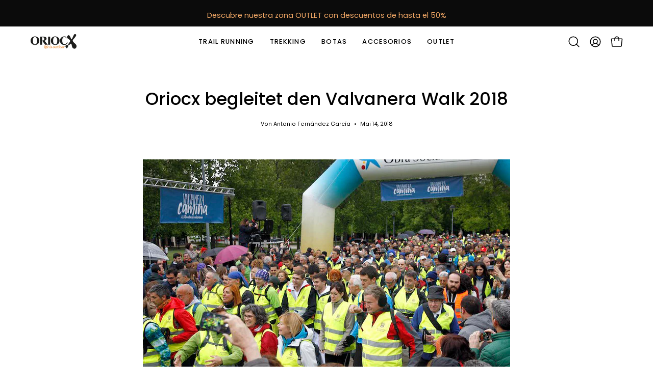

--- FILE ---
content_type: text/html; charset=utf-8
request_url: https://oriocx.net/de/blogs/noticias/oriocx-acompana-en-la-valvanera-camina-2018
body_size: 73918
content:
<!doctype html>
<html class="no-js no-touch page-loading" lang="de">
<head><meta charset="utf-8">
<meta http-equiv="X-UA-Compatible" content="IE=edge">
<meta name="viewport" content="width=device-width, height=device-height, initial-scale=1.0, minimum-scale=1.0">
<link rel="canonical" href="https://oriocx.net/de/blogs/noticias/oriocx-acompana-en-la-valvanera-camina-2018"><link rel="preconnect" href="https://fonts.shopifycdn.com" crossorigin><link rel="preload" as="font" href="//oriocx.net/cdn/fonts/poppins/poppins_n4.0ba78fa5af9b0e1a374041b3ceaadf0a43b41362.woff2" type="font/woff2" crossorigin><link rel="preload" as="font" href="//oriocx.net/cdn/fonts/poppins/poppins_n5.ad5b4b72b59a00358afc706450c864c3c8323842.woff2" type="font/woff2" crossorigin><link rel="preload" as="image" href="//oriocx.net/cdn/shop/t/24/assets/loading.svg?v=91665432863842511931767957698"><style data-shopify>

  html:not(.page-loading) .loading-overlay { opacity: 0; visibility: hidden; pointer-events: none; animation: fadeOut 1s ease; transition: visibility 0s linear 1s; }

  .loading-overlay { position: fixed; top: 0; left: 0; z-index: 99999; width: 100vw; height: 100vh; display: flex; align-items: center; justify-content: center; background: var(--overlay-bg, var(--COLOR-BLACK-WHITE)); }</style><style data-shopify>.loader__image__holder { position: absolute; top: 0; left: 0; width: 100%; height: 100%; font-size: 0; display: none; align-items: center; justify-content: center; animation: pulse-loading 2s infinite ease-in-out; }
    .loader__image__holder:has(.loader__image--fallback) { animation: none; }
    .loading-image .loader__image__holder { display: flex; }
    .loader__image { max-width: 150px; height: auto; object-fit: contain; }
    .loading-image .loader__image--fallback { width: 150px; height: 150px; max-width: 150px; mask: var(--loading-svg) center center/contain no-repeat; background: var(--overlay-bg-svg, var(--COLOR-WHITE-BLACK)); }</style><script>
    const loadingAppearance = "once";
    const loaded = sessionStorage.getItem('loaded');

    if (loadingAppearance === 'once') {
      if (loaded === null) {
        sessionStorage.setItem('loaded', true);
        document.documentElement.classList.add('loading-image');
      }
    } else {
      document.documentElement.classList.add('loading-image');
    }
  </script><link rel="shortcut icon" href="//oriocx.net/cdn/shop/files/favicon-oriocx_32x32.png?v=1760691405" type="image/png">
<title>Oriocx begleitet den Valvanera Walk 2018
  
  
   &ndash; ORIOCX</title><meta name="description" content="Von Oriocx möchten wir als Mitarbeiter dieser Ausgabe den Wanderern gratulieren, die die 63 km, die Logroño vom Kloster Valvanera trennen, in der diesjährigen Ausgabe von &quot;Valvanera Walks 2018&quot; zurückgelegt haben.">

<meta property="og:site_name" content="ORIOCX">
<meta property="og:url" content="https://oriocx.net/de/blogs/noticias/oriocx-acompana-en-la-valvanera-camina-2018">
<meta property="og:title" content="Oriocx begleitet den Valvanera Walk 2018">
<meta property="og:type" content="article">
<meta property="og:description" content="Von Oriocx möchten wir als Mitarbeiter dieser Ausgabe den Wanderern gratulieren, die die 63 km, die Logroño vom Kloster Valvanera trennen, in der diesjährigen Ausgabe von &quot;Valvanera Walks 2018&quot; zurückgelegt haben."><meta property="og:image" content="http://oriocx.net/cdn/shop/articles/Valvanera-Camina-27045.jpg?v=1647431602">
  <meta property="og:image:secure_url" content="https://oriocx.net/cdn/shop/articles/Valvanera-Camina-27045.jpg?v=1647431602">
  <meta property="og:image:width" content="880">
  <meta property="og:image:height" content="660"><meta name="twitter:card" content="summary_large_image">
<meta name="twitter:title" content="Oriocx begleitet den Valvanera Walk 2018">
<meta name="twitter:description" content="Von Oriocx möchten wir als Mitarbeiter dieser Ausgabe den Wanderern gratulieren, die die 63 km, die Logroño vom Kloster Valvanera trennen, in der diesjährigen Ausgabe von &quot;Valvanera Walks 2018&quot; zurückgelegt haben."><style data-shopify>@font-face {
  font-family: Poppins;
  font-weight: 500;
  font-style: normal;
  font-display: swap;
  src: url("//oriocx.net/cdn/fonts/poppins/poppins_n5.ad5b4b72b59a00358afc706450c864c3c8323842.woff2") format("woff2"),
       url("//oriocx.net/cdn/fonts/poppins/poppins_n5.33757fdf985af2d24b32fcd84c9a09224d4b2c39.woff") format("woff");
}

    @font-face {
  font-family: Poppins;
  font-weight: 400;
  font-style: normal;
  font-display: swap;
  src: url("//oriocx.net/cdn/fonts/poppins/poppins_n4.0ba78fa5af9b0e1a374041b3ceaadf0a43b41362.woff2") format("woff2"),
       url("//oriocx.net/cdn/fonts/poppins/poppins_n4.214741a72ff2596839fc9760ee7a770386cf16ca.woff") format("woff");
}

    @font-face {
  font-family: Poppins;
  font-weight: 400;
  font-style: normal;
  font-display: swap;
  src: url("//oriocx.net/cdn/fonts/poppins/poppins_n4.0ba78fa5af9b0e1a374041b3ceaadf0a43b41362.woff2") format("woff2"),
       url("//oriocx.net/cdn/fonts/poppins/poppins_n4.214741a72ff2596839fc9760ee7a770386cf16ca.woff") format("woff");
}

    @font-face {
  font-family: Poppins;
  font-weight: 400;
  font-style: normal;
  font-display: swap;
  src: url("//oriocx.net/cdn/fonts/poppins/poppins_n4.0ba78fa5af9b0e1a374041b3ceaadf0a43b41362.woff2") format("woff2"),
       url("//oriocx.net/cdn/fonts/poppins/poppins_n4.214741a72ff2596839fc9760ee7a770386cf16ca.woff") format("woff");
}


    
      @font-face {
  font-family: Poppins;
  font-weight: 600;
  font-style: normal;
  font-display: swap;
  src: url("//oriocx.net/cdn/fonts/poppins/poppins_n6.aa29d4918bc243723d56b59572e18228ed0786f6.woff2") format("woff2"),
       url("//oriocx.net/cdn/fonts/poppins/poppins_n6.5f815d845fe073750885d5b7e619ee00e8111208.woff") format("woff");
}

    

    
      @font-face {
  font-family: Poppins;
  font-weight: 100;
  font-style: normal;
  font-display: swap;
  src: url("//oriocx.net/cdn/fonts/poppins/poppins_n1.91f1f2f2f3840810961af59e3a012dcc97d8ef59.woff2") format("woff2"),
       url("//oriocx.net/cdn/fonts/poppins/poppins_n1.58d050ae3fe39914ce84b159a8c37ae874d01bfc.woff") format("woff");
}

    

    
      @font-face {
  font-family: Poppins;
  font-weight: 700;
  font-style: normal;
  font-display: swap;
  src: url("//oriocx.net/cdn/fonts/poppins/poppins_n7.56758dcf284489feb014a026f3727f2f20a54626.woff2") format("woff2"),
       url("//oriocx.net/cdn/fonts/poppins/poppins_n7.f34f55d9b3d3205d2cd6f64955ff4b36f0cfd8da.woff") format("woff");
}

    

    
      @font-face {
  font-family: Poppins;
  font-weight: 100;
  font-style: normal;
  font-display: swap;
  src: url("//oriocx.net/cdn/fonts/poppins/poppins_n1.91f1f2f2f3840810961af59e3a012dcc97d8ef59.woff2") format("woff2"),
       url("//oriocx.net/cdn/fonts/poppins/poppins_n1.58d050ae3fe39914ce84b159a8c37ae874d01bfc.woff") format("woff");
}

    

    
      @font-face {
  font-family: Poppins;
  font-weight: 500;
  font-style: normal;
  font-display: swap;
  src: url("//oriocx.net/cdn/fonts/poppins/poppins_n5.ad5b4b72b59a00358afc706450c864c3c8323842.woff2") format("woff2"),
       url("//oriocx.net/cdn/fonts/poppins/poppins_n5.33757fdf985af2d24b32fcd84c9a09224d4b2c39.woff") format("woff");
}

    

    
      @font-face {
  font-family: Poppins;
  font-weight: 400;
  font-style: italic;
  font-display: swap;
  src: url("//oriocx.net/cdn/fonts/poppins/poppins_i4.846ad1e22474f856bd6b81ba4585a60799a9f5d2.woff2") format("woff2"),
       url("//oriocx.net/cdn/fonts/poppins/poppins_i4.56b43284e8b52fc64c1fd271f289a39e8477e9ec.woff") format("woff");
}

    

    
      @font-face {
  font-family: Poppins;
  font-weight: 700;
  font-style: italic;
  font-display: swap;
  src: url("//oriocx.net/cdn/fonts/poppins/poppins_i7.42fd71da11e9d101e1e6c7932199f925f9eea42d.woff2") format("woff2"),
       url("//oriocx.net/cdn/fonts/poppins/poppins_i7.ec8499dbd7616004e21155106d13837fff4cf556.woff") format("woff");
}

    

    
      @font-face {
  font-family: Poppins;
  font-weight: 500;
  font-style: normal;
  font-display: swap;
  src: url("//oriocx.net/cdn/fonts/poppins/poppins_n5.ad5b4b72b59a00358afc706450c864c3c8323842.woff2") format("woff2"),
       url("//oriocx.net/cdn/fonts/poppins/poppins_n5.33757fdf985af2d24b32fcd84c9a09224d4b2c39.woff") format("woff");
}

    

    

    
      :root,
      .color-scheme-1 {--COLOR-BODY-BG-OPPOSITE-ALPHA-25: rgba(0, 0, 0, 0.25);
        --COLOR-PRIMARY-OPPOSITE: #ffffff;
        --COLOR-PRIMARY-LIGHTEN-DARKEN-ALPHA-20: rgba(26, 26, 26, 0.2);
        --COLOR-PRIMARY-LIGHTEN-DARKEN-ALPHA-30: rgba(26, 26, 26, 0.3);

        --PRIMARY-BUTTONS-COLOR-BG: #000000;
        --PRIMARY-BUTTONS-COLOR-TEXT: #ffffff;
        --PRIMARY-BUTTONS-COLOR-TEXT-ALPHA-10: rgba(255, 255, 255, 0.1);
        --PRIMARY-BUTTONS-COLOR-BORDER: #000000;
        --PRIMARY-BUTTONS-COLOR-HOVER: rgba(255, 255, 255, 0.5);

        --PRIMARY-BUTTONS-COLOR-LIGHTEN-DARKEN: #1a1a1a;

        --PRIMARY-BUTTONS-COLOR-ALPHA-05: rgba(0, 0, 0, 0.05);
        --PRIMARY-BUTTONS-COLOR-ALPHA-10: rgba(0, 0, 0, 0.1);
        --PRIMARY-BUTTONS-COLOR-ALPHA-50: rgba(0, 0, 0, 0.5);--COLOR-SECONDARY-OPPOSITE: #000000;
        --COLOR-SECONDARY-OPPOSITE-ALPHA-20: rgba(0, 0, 0, 0.2);
        --COLOR-SECONDARY-LIGHTEN-DARKEN-ALPHA-20: rgba(230, 230, 230, 0.2);
        --COLOR-SECONDARY-LIGHTEN-DARKEN-ALPHA-30: rgba(230, 230, 230, 0.3);

        --SECONDARY-BUTTONS-COLOR-BG: #ffffff;
        --SECONDARY-BUTTONS-COLOR-TEXT: #000000;
        --SECONDARY-BUTTONS-COLOR-TEXT-ALPHA-10: rgba(0, 0, 0, 0.1);
        --SECONDARY-BUTTONS-COLOR-BORDER: #ffffff;

        --SECONDARY-BUTTONS-COLOR-ALPHA-05: rgba(255, 255, 255, 0.05);
        --SECONDARY-BUTTONS-COLOR-ALPHA-10: rgba(255, 255, 255, 0.1);
        --SECONDARY-BUTTONS-COLOR-ALPHA-50: rgba(255, 255, 255, 0.5);--OUTLINE-BUTTONS-PRIMARY-BG: transparent;
        --OUTLINE-BUTTONS-PRIMARY-TEXT: #000000;
        --OUTLINE-BUTTONS-PRIMARY-TEXT-ALPHA-10: rgba(0, 0, 0, 0.1);
        --OUTLINE-BUTTONS-PRIMARY-BORDER: #000000;
        --OUTLINE-BUTTONS-PRIMARY-BG-HOVER: rgba(26, 26, 26, 0.2);

        --OUTLINE-BUTTONS-SECONDARY-BG: transparent;
        --OUTLINE-BUTTONS-SECONDARY-TEXT: #ffffff;
        --OUTLINE-BUTTONS-SECONDARY-TEXT-ALPHA-10: rgba(255, 255, 255, 0.1);
        --OUTLINE-BUTTONS-SECONDARY-BORDER: #ffffff;
        --OUTLINE-BUTTONS-SECONDARY-BG-HOVER: rgba(230, 230, 230, 0.2);

        --OUTLINE-BUTTONS-WHITE-BG: transparent;
        --OUTLINE-BUTTONS-WHITE-TEXT: #ffffff;
        --OUTLINE-BUTTONS-WHITE-TEXT-ALPHA-10: rgba(255, 255, 255, 0.1);
        --OUTLINE-BUTTONS-WHITE-BORDER: #ffffff;

        --OUTLINE-BUTTONS-BLACK-BG: transparent;
        --OUTLINE-BUTTONS-BLACK-TEXT: #000000;
        --OUTLINE-BUTTONS-BLACK-TEXT-ALPHA-10: rgba(0, 0, 0, 0.1);
        --OUTLINE-BUTTONS-BLACK-BORDER: #000000;--OUTLINE-SOLID-BUTTONS-PRIMARY-BG: #000000;
        --OUTLINE-SOLID-BUTTONS-PRIMARY-TEXT: #ffffff;
        --OUTLINE-SOLID-BUTTONS-PRIMARY-TEXT-ALPHA-10: rgba(255, 255, 255, 0.1);
        --OUTLINE-SOLID-BUTTONS-PRIMARY-BORDER: #ffffff;
        --OUTLINE-SOLID-BUTTONS-PRIMARY-BG-HOVER: rgba(255, 255, 255, 0.2);

        --OUTLINE-SOLID-BUTTONS-SECONDARY-BG: #ffffff;
        --OUTLINE-SOLID-BUTTONS-SECONDARY-TEXT: #000000;
        --OUTLINE-SOLID-BUTTONS-SECONDARY-TEXT-ALPHA-10: rgba(0, 0, 0, 0.1);
        --OUTLINE-SOLID-BUTTONS-SECONDARY-BORDER: #000000;
        --OUTLINE-SOLID-BUTTONS-SECONDARY-BG-HOVER: rgba(0, 0, 0, 0.2);

        --OUTLINE-SOLID-BUTTONS-WHITE-BG: #ffffff;
        --OUTLINE-SOLID-BUTTONS-WHITE-TEXT: #000000;
        --OUTLINE-SOLID-BUTTONS-WHITE-TEXT-ALPHA-10: rgba(0, 0, 0, 0.1);
        --OUTLINE-SOLID-BUTTONS-WHITE-BORDER: #000000;

        --OUTLINE-SOLID-BUTTONS-BLACK-BG: #000000;
        --OUTLINE-SOLID-BUTTONS-BLACK-TEXT: #ffffff;
        --OUTLINE-SOLID-BUTTONS-BLACK-TEXT-ALPHA-10: rgba(255, 255, 255, 0.1);
        --OUTLINE-SOLID-BUTTONS-BLACK-BORDER: #ffffff;--COLOR-HEADING: #000000;
        --COLOR-TEXT: #000000;
        --COLOR-TEXT-DARKEN: #000000;
        --COLOR-TEXT-LIGHTEN: #333333;
        --COLOR-TEXT-ALPHA-5: rgba(0, 0, 0, 0.05);
        --COLOR-TEXT-ALPHA-8: rgba(0, 0, 0, 0.08);
        --COLOR-TEXT-ALPHA-10: rgba(0, 0, 0, 0.1);
        --COLOR-TEXT-ALPHA-15: rgba(0, 0, 0, 0.15);
        --COLOR-TEXT-ALPHA-20: rgba(0, 0, 0, 0.2);
        --COLOR-TEXT-ALPHA-25: rgba(0, 0, 0, 0.25);
        --COLOR-TEXT-ALPHA-50: rgba(0, 0, 0, 0.5);
        --COLOR-TEXT-ALPHA-60: rgba(0, 0, 0, 0.6);
        --COLOR-TEXT-ALPHA-85: rgba(0, 0, 0, 0.85);

        --COLOR-BG-RGB: 255, 255, 255;
        --COLOR-BG-GRADIENT: #ffffff;
        --COLOR-BG: #ffffff;
        --COLOR-BG-ALPHA-25: rgba(255, 255, 255, 0.25);
        --COLOR-BG-ALPHA-35: rgba(255, 255, 255, 0.35);
        --COLOR-BG-ALPHA-60: rgba(255, 255, 255, 0.6);
        --COLOR-BG-ALPHA-65: rgba(255, 255, 255, 0.65);
        --COLOR-BG-ALPHA-85: rgba(255, 255, 255, 0.85);
        --COLOR-BG-DARKEN: #e6e6e6;
        --COLOR-BG-LIGHTEN-DARKEN: #e6e6e6;
        --COLOR-BG-LIGHTEN-DARKEN-SHIMMER-BG: #fafafa;
        --COLOR-BG-LIGHTEN-DARKEN-SHIMMER-EFFECT: #f5f5f5;
        --COLOR-BG-LIGHTEN-DARKEN-SHIMMER-ENHANCEMENT: #000000;
        --COLOR-BG-LIGHTEN-DARKEN-FOREGROUND: #f7f7f7;
        --COLOR-BG-LIGHTEN-DARKEN-HIGHLIGHT: #d9d9d9;
        --COLOR-BG-LIGHTEN-DARKEN-SEARCH-LOADER: #cccccc;
        --COLOR-BG-LIGHTEN-DARKEN-SEARCH-LOADER-LINE: #e6e6e6;
        --COLOR-BG-LIGHTEN-DARKEN-2: #cdcdcd;
        --COLOR-BG-LIGHTEN-DARKEN-3: #c0c0c0;
        --COLOR-BG-LIGHTEN-DARKEN-4: #b3b3b3;
        --COLOR-BG-LIGHTEN-DARKEN-5: #a6a6a6;
        --COLOR-BG-LIGHTEN-DARKEN-6: #9a9a9a;
        --COLOR-BG-LIGHTEN-DARKEN-CONTRAST: #b3b3b3;
        --COLOR-BG-LIGHTEN-DARKEN-CONTRAST-2: #a6a6a6;
        --COLOR-BG-LIGHTEN-DARKEN-CONTRAST-3: #999999;
        --COLOR-BG-LIGHTEN-DARKEN-CONTRAST-4: #8c8c8c;
        --COLOR-BG-LIGHTEN-DARKEN-CONTRAST-5: #808080;
        --COLOR-BG-LIGHTEN-DARKEN-CONTRAST-6: #737373;

        --COLOR-INPUT-BG: #ffffff;

        --COLOR-ACCENT: #fb740e;
        --COLOR-ACCENT-TEXT: #fff;
        --COLOR-ACCENT-OPPOSITE: #ffffff;
        --COLOR-ACCENT-MIX-ALPHA: rgba(126, 58, 7, 0.1);

        --COLOR-BORDER: #000000;
        --COLOR-BORDER-ALPHA-15: rgba(0, 0, 0, 0.15);
        --COLOR-BORDER-ALPHA-30: rgba(0, 0, 0, 0.3);
        --COLOR-BORDER-ALPHA-50: rgba(0, 0, 0, 0.5);
        --COLOR-BORDER-ALPHA-65: rgba(0, 0, 0, 0.65);
        --COLOR-BORDER-LIGHTEN-DARKEN: #4d4d4d;
        --COLOR-BORDER-HAIRLINE: #f7f7f7;
        --COLOR-LINK: #000000;
        --COLOR-BG-OVERLAY: rgba(0, 0, 0, 0.15);--COLOR-QUICK-ADD-BG: #ffffff;
        --COLOR-QUICK-ADD-TEXT: #000000;--COLOR-UPSELLS-BG: #f7f6f4;
        --COLOR-UPSELLS-TEXT: #000000;
        --COLOR-UPSELLS-TEXT-LIGHTEN: #333333;
        --COLOR-UPSELLS-DISABLED-GREY-DARKEN: rgba(0, 0, 0, 0.45);
        --UPSELLS-HEIGHT: 100px;
        --UPSELLS-IMAGE-WIDTH: 30%;

        --COLOR-DISABLED-GREY: rgba(0, 0, 0, 0.05);
        --COLOR-DISABLED-GREY-DARKEN: rgba(0, 0, 0, 0.45);

        /* Dynamic color variables */
        --bg: var(--COLOR-BG-GRADIENT, var(--COLOR-BG));
        --text: var(--COLOR-TEXT);
        --heading: var(--COLOR-HEADING);
        --accent: var(--COLOR-ACCENT);
        --border: var(--COLOR-BORDER);
        --bg-alpha-25: var(--COLOR-BG-ALPHA-25);
        --bg-alpha-35: var(--COLOR-BG-ALPHA-35);
        --bg-alpha-60: var(--COLOR-BG-ALPHA-60);
        --bg-darken: var(--COLOR-BG-DARKEN);
        --bg-lighten-darken: var(--COLOR-BG-LIGHTEN-DARKEN);
        --bg-lighten-darken-shimmer-bg: var(--COLOR-BG-LIGHTEN-DARKEN-SHIMMER-BG);
        --bg-lighten-darken-shimmer-effect: var(--COLOR-BG-LIGHTEN-DARKEN-SHIMMER-EFFECT);
        --bg-lighten-darken-shimmer-enhancement: var(--COLOR-BG-LIGHTEN-DARKEN-SHIMMER-ENHANCEMENT);
        --bg-lighten-darken-foreground: var(--COLOR-BG-LIGHTEN-DARKEN-FOREGROUND);
        --bg-lighten-darken-highlight: var(--COLOR-BG-LIGHTEN-DARKEN-HIGHLIGHT);
        --bg-lighten-darken-search-loader: var(--COLOR-BG-LIGHTEN-DARKEN-SEARCH-LOADER);
        --bg-lighten-darken-search-loader-line: var(--COLOR-BG-LIGHTEN-DARKEN-SEARCH-LOADER-LINE);
        --bg-lighten-darken-contrast: var(--COLOR-BG-LIGHTEN-DARKEN-CONTRAST);
        --overlay: #0000004d;
        --bg-overlay: rgba(255, 255, 255, 0.5);
        --link: var(--COLOR-LINK);
        --text-darken: var(--COLOR-TEXT-DARKEN);
        --text-lighten: var(--COLOR-TEXT-LIGHTEN);
        --text-alpha-5: var(--COLOR-TEXT-ALPHA-5);
        --text-alpha-8: var(--COLOR-TEXT-ALPHA-8);
        --text-alpha-10: var(--COLOR-TEXT-ALPHA-10);
        --text-alpha-15: var(--COLOR-TEXT-ALPHA-15);
        --text-alpha-25: var(--COLOR-TEXT-ALPHA-25);
        --text-alpha-50: var(--COLOR-TEXT-ALPHA-50);
        --text-alpha-60: var(--COLOR-TEXT-ALPHA-60);
        --text-alpha-85: var(--COLOR-TEXT-ALPHA-85);
        --accent-text: var(--COLOR-ACCENT-TEXT);
        --sale-bg: var(--COLOR-SALE-BG);
        --sale-text: var(--COLOR-SALE-TEXT);
        --custom-bg: var(--COLOR-CUSTOM-BG);
        --custom-text: var(--COLOR-CUSTOM-TEXT);
        --sold-bg: var(--COLOR-SOLD-BG);
        --sold-text: var(--COLOR-SOLD-TEXT);
        --saving-bg: var(--COLOR-SAVING-BG);
        --saving-text: var(--COLOR-SAVING-TEXT);
        --input-bg: var(--COLOR-INPUT-BG);
        --border-alpha-15: var(--COLOR-BORDER-ALPHA-15);
        --border-alpha-30: var(--COLOR-BORDER-ALPHA-30);
        --border-alpha-50: var(--COLOR-BORDER-ALPHA-50);
        --border-alpha-65: var(--COLOR-BORDER-ALPHA-65);
        --border-lighten-darken: var(--COLOR-BORDER-LIGHTEN-DARKEN);
        --hairline: var(--COLOR-BORDER-HAIRLINE);
        --error: var(--COLOR-ERROR);
        --error-bg: var(--COLOR-ERROR-BG);
        --success: var(--COLOR-SUCCESS);
        --success-bg: var(--COLOR-SUCCESS-BG);
        --disabled-grey: var(--COLOR-DISABLED-GREY);
        --disabled-grey-darken: var(--COLOR-DISABLED-GREY-DARKEN);
        --white: var(--COLOR-WHITE);
        --white-darken: var(--COLOR-WHITE-DARKEN);
        --white-alpha-10: var(--COLOR-WHITE-ALPHA-10);
        --white-alpha-20: var(--COLOR-WHITE-ALPHA-20);
        --white-alpha-25: var(--COLOR-WHITE-ALPHA-25);
        --white-alpha-50: var(--COLOR-WHITE-ALPHA-50);
        --white-alpha-60: var(--COLOR-WHITE-ALPHA-60);
        --black: var(--COLOR-BLACK);
        --black-lighten: var(--COLOR-BLACK-LIGHTEN);
        --black-alpha-05: var(--COLOR-BLACK-ALPHA-05);
        --black-alpha-10: var(--COLOR-BLACK-ALPHA-10);
        --black-alpha-20: var(--COLOR-BLACK-ALPHA-20);
        --black-alpha-25: var(--COLOR-BLACK-ALPHA-25);
        --black-alpha-50: var(--COLOR-BLACK-ALPHA-50);
        --black-alpha-60: var(--COLOR-BLACK-ALPHA-60);
        --upsells-bg: var(--COLOR-UPSELLS-BG);
        --upsells-text: var(--COLOR-UPSELLS-TEXT);
        --upsells-text-lighten: var(--COLOR-UPSELLS-TEXT-LIGHTEN);
        --upsells-disabled-grey-darken: var(--COLOR-UPSELLS-DISABLED-GREY-DARKEN);
      }
    
      
      .color-scheme-2 {--COLOR-BODY-BG-OPPOSITE-ALPHA-25: rgba(0, 0, 0, 0.25);
        --COLOR-PRIMARY-OPPOSITE: #000000;
        --COLOR-PRIMARY-LIGHTEN-DARKEN-ALPHA-20: rgba(214, 214, 214, 0.2);
        --COLOR-PRIMARY-LIGHTEN-DARKEN-ALPHA-30: rgba(214, 214, 214, 0.3);

        --PRIMARY-BUTTONS-COLOR-BG: #f0f0f0;
        --PRIMARY-BUTTONS-COLOR-TEXT: #000000;
        --PRIMARY-BUTTONS-COLOR-TEXT-ALPHA-10: rgba(0, 0, 0, 0.1);
        --PRIMARY-BUTTONS-COLOR-BORDER: #f0f0f0;
        --PRIMARY-BUTTONS-COLOR-HOVER: rgba(0, 0, 0, 0.2);

        --PRIMARY-BUTTONS-COLOR-LIGHTEN-DARKEN: #d6d6d6;

        --PRIMARY-BUTTONS-COLOR-ALPHA-05: rgba(240, 240, 240, 0.05);
        --PRIMARY-BUTTONS-COLOR-ALPHA-10: rgba(240, 240, 240, 0.1);
        --PRIMARY-BUTTONS-COLOR-ALPHA-50: rgba(240, 240, 240, 0.5);--COLOR-SECONDARY-OPPOSITE: #ffffff;
        --COLOR-SECONDARY-OPPOSITE-ALPHA-20: rgba(255, 255, 255, 0.2);
        --COLOR-SECONDARY-LIGHTEN-DARKEN-ALPHA-20: rgba(37, 37, 37, 0.2);
        --COLOR-SECONDARY-LIGHTEN-DARKEN-ALPHA-30: rgba(37, 37, 37, 0.3);

        --SECONDARY-BUTTONS-COLOR-BG: #0b0b0b;
        --SECONDARY-BUTTONS-COLOR-TEXT: #ffffff;
        --SECONDARY-BUTTONS-COLOR-TEXT-ALPHA-10: rgba(255, 255, 255, 0.1);
        --SECONDARY-BUTTONS-COLOR-BORDER: #0b0b0b;

        --SECONDARY-BUTTONS-COLOR-ALPHA-05: rgba(11, 11, 11, 0.05);
        --SECONDARY-BUTTONS-COLOR-ALPHA-10: rgba(11, 11, 11, 0.1);
        --SECONDARY-BUTTONS-COLOR-ALPHA-50: rgba(11, 11, 11, 0.5);--OUTLINE-BUTTONS-PRIMARY-BG: transparent;
        --OUTLINE-BUTTONS-PRIMARY-TEXT: #f0f0f0;
        --OUTLINE-BUTTONS-PRIMARY-TEXT-ALPHA-10: rgba(240, 240, 240, 0.1);
        --OUTLINE-BUTTONS-PRIMARY-BORDER: #f0f0f0;
        --OUTLINE-BUTTONS-PRIMARY-BG-HOVER: rgba(214, 214, 214, 0.2);

        --OUTLINE-BUTTONS-SECONDARY-BG: transparent;
        --OUTLINE-BUTTONS-SECONDARY-TEXT: #0b0b0b;
        --OUTLINE-BUTTONS-SECONDARY-TEXT-ALPHA-10: rgba(11, 11, 11, 0.1);
        --OUTLINE-BUTTONS-SECONDARY-BORDER: #0b0b0b;
        --OUTLINE-BUTTONS-SECONDARY-BG-HOVER: rgba(37, 37, 37, 0.2);

        --OUTLINE-BUTTONS-WHITE-BG: transparent;
        --OUTLINE-BUTTONS-WHITE-TEXT: #ffffff;
        --OUTLINE-BUTTONS-WHITE-TEXT-ALPHA-10: rgba(255, 255, 255, 0.1);
        --OUTLINE-BUTTONS-WHITE-BORDER: #ffffff;

        --OUTLINE-BUTTONS-BLACK-BG: transparent;
        --OUTLINE-BUTTONS-BLACK-TEXT: #000000;
        --OUTLINE-BUTTONS-BLACK-TEXT-ALPHA-10: rgba(0, 0, 0, 0.1);
        --OUTLINE-BUTTONS-BLACK-BORDER: #000000;--OUTLINE-SOLID-BUTTONS-PRIMARY-BG: #f0f0f0;
        --OUTLINE-SOLID-BUTTONS-PRIMARY-TEXT: #000000;
        --OUTLINE-SOLID-BUTTONS-PRIMARY-TEXT-ALPHA-10: rgba(0, 0, 0, 0.1);
        --OUTLINE-SOLID-BUTTONS-PRIMARY-BORDER: #000000;
        --OUTLINE-SOLID-BUTTONS-PRIMARY-BG-HOVER: rgba(0, 0, 0, 0.2);

        --OUTLINE-SOLID-BUTTONS-SECONDARY-BG: #0b0b0b;
        --OUTLINE-SOLID-BUTTONS-SECONDARY-TEXT: #ffffff;
        --OUTLINE-SOLID-BUTTONS-SECONDARY-TEXT-ALPHA-10: rgba(255, 255, 255, 0.1);
        --OUTLINE-SOLID-BUTTONS-SECONDARY-BORDER: #ffffff;
        --OUTLINE-SOLID-BUTTONS-SECONDARY-BG-HOVER: rgba(255, 255, 255, 0.2);

        --OUTLINE-SOLID-BUTTONS-WHITE-BG: #ffffff;
        --OUTLINE-SOLID-BUTTONS-WHITE-TEXT: #000000;
        --OUTLINE-SOLID-BUTTONS-WHITE-TEXT-ALPHA-10: rgba(0, 0, 0, 0.1);
        --OUTLINE-SOLID-BUTTONS-WHITE-BORDER: #000000;

        --OUTLINE-SOLID-BUTTONS-BLACK-BG: #000000;
        --OUTLINE-SOLID-BUTTONS-BLACK-TEXT: #ffffff;
        --OUTLINE-SOLID-BUTTONS-BLACK-TEXT-ALPHA-10: rgba(255, 255, 255, 0.1);
        --OUTLINE-SOLID-BUTTONS-BLACK-BORDER: #ffffff;--COLOR-HEADING: #000000;
        --COLOR-TEXT: #000000;
        --COLOR-TEXT-DARKEN: #000000;
        --COLOR-TEXT-LIGHTEN: #333333;
        --COLOR-TEXT-ALPHA-5: rgba(0, 0, 0, 0.05);
        --COLOR-TEXT-ALPHA-8: rgba(0, 0, 0, 0.08);
        --COLOR-TEXT-ALPHA-10: rgba(0, 0, 0, 0.1);
        --COLOR-TEXT-ALPHA-15: rgba(0, 0, 0, 0.15);
        --COLOR-TEXT-ALPHA-20: rgba(0, 0, 0, 0.2);
        --COLOR-TEXT-ALPHA-25: rgba(0, 0, 0, 0.25);
        --COLOR-TEXT-ALPHA-50: rgba(0, 0, 0, 0.5);
        --COLOR-TEXT-ALPHA-60: rgba(0, 0, 0, 0.6);
        --COLOR-TEXT-ALPHA-85: rgba(0, 0, 0, 0.85);

        --COLOR-BG-RGB: 255, 255, 255;
        --COLOR-BG-GRADIENT: #ffffff;
        --COLOR-BG: #ffffff;
        --COLOR-BG-ALPHA-25: rgba(255, 255, 255, 0.25);
        --COLOR-BG-ALPHA-35: rgba(255, 255, 255, 0.35);
        --COLOR-BG-ALPHA-60: rgba(255, 255, 255, 0.6);
        --COLOR-BG-ALPHA-65: rgba(255, 255, 255, 0.65);
        --COLOR-BG-ALPHA-85: rgba(255, 255, 255, 0.85);
        --COLOR-BG-DARKEN: #e6e6e6;
        --COLOR-BG-LIGHTEN-DARKEN: #e6e6e6;
        --COLOR-BG-LIGHTEN-DARKEN-SHIMMER-BG: #fafafa;
        --COLOR-BG-LIGHTEN-DARKEN-SHIMMER-EFFECT: #f5f5f5;
        --COLOR-BG-LIGHTEN-DARKEN-SHIMMER-ENHANCEMENT: #000000;
        --COLOR-BG-LIGHTEN-DARKEN-FOREGROUND: #f7f7f7;
        --COLOR-BG-LIGHTEN-DARKEN-HIGHLIGHT: #d9d9d9;
        --COLOR-BG-LIGHTEN-DARKEN-SEARCH-LOADER: #cccccc;
        --COLOR-BG-LIGHTEN-DARKEN-SEARCH-LOADER-LINE: #e6e6e6;
        --COLOR-BG-LIGHTEN-DARKEN-2: #cdcdcd;
        --COLOR-BG-LIGHTEN-DARKEN-3: #c0c0c0;
        --COLOR-BG-LIGHTEN-DARKEN-4: #b3b3b3;
        --COLOR-BG-LIGHTEN-DARKEN-5: #a6a6a6;
        --COLOR-BG-LIGHTEN-DARKEN-6: #9a9a9a;
        --COLOR-BG-LIGHTEN-DARKEN-CONTRAST: #b3b3b3;
        --COLOR-BG-LIGHTEN-DARKEN-CONTRAST-2: #a6a6a6;
        --COLOR-BG-LIGHTEN-DARKEN-CONTRAST-3: #999999;
        --COLOR-BG-LIGHTEN-DARKEN-CONTRAST-4: #8c8c8c;
        --COLOR-BG-LIGHTEN-DARKEN-CONTRAST-5: #808080;
        --COLOR-BG-LIGHTEN-DARKEN-CONTRAST-6: #737373;

        --COLOR-INPUT-BG: #ffffff;

        --COLOR-ACCENT: #fb740e;
        --COLOR-ACCENT-TEXT: #fff;
        --COLOR-ACCENT-OPPOSITE: #ffffff;
        --COLOR-ACCENT-MIX-ALPHA: rgba(126, 58, 7, 0.1);

        --COLOR-BORDER: #d3d3d3;
        --COLOR-BORDER-ALPHA-15: rgba(211, 211, 211, 0.15);
        --COLOR-BORDER-ALPHA-30: rgba(211, 211, 211, 0.3);
        --COLOR-BORDER-ALPHA-50: rgba(211, 211, 211, 0.5);
        --COLOR-BORDER-ALPHA-65: rgba(211, 211, 211, 0.65);
        --COLOR-BORDER-LIGHTEN-DARKEN: #868686;
        --COLOR-BORDER-HAIRLINE: #f7f7f7;
        --COLOR-LINK: #000000;
        --COLOR-BG-OVERLAY: rgba(0, 0, 0, 0.15);--COLOR-QUICK-ADD-BG: #ffffff;
        --COLOR-QUICK-ADD-TEXT: #000000;--COLOR-UPSELLS-BG: #f0f0f0;
        --COLOR-UPSELLS-TEXT: #000000;
        --COLOR-UPSELLS-TEXT-LIGHTEN: #333333;
        --COLOR-UPSELLS-DISABLED-GREY-DARKEN: rgba(0, 0, 0, 0.45);
        --UPSELLS-HEIGHT: 100px;
        --UPSELLS-IMAGE-WIDTH: 30%;

        --COLOR-DISABLED-GREY: rgba(0, 0, 0, 0.05);
        --COLOR-DISABLED-GREY-DARKEN: rgba(0, 0, 0, 0.45);

        /* Dynamic color variables */
        --bg: var(--COLOR-BG-GRADIENT, var(--COLOR-BG));
        --text: var(--COLOR-TEXT);
        --heading: var(--COLOR-HEADING);
        --accent: var(--COLOR-ACCENT);
        --border: var(--COLOR-BORDER);
        --bg-alpha-25: var(--COLOR-BG-ALPHA-25);
        --bg-alpha-35: var(--COLOR-BG-ALPHA-35);
        --bg-alpha-60: var(--COLOR-BG-ALPHA-60);
        --bg-darken: var(--COLOR-BG-DARKEN);
        --bg-lighten-darken: var(--COLOR-BG-LIGHTEN-DARKEN);
        --bg-lighten-darken-shimmer-bg: var(--COLOR-BG-LIGHTEN-DARKEN-SHIMMER-BG);
        --bg-lighten-darken-shimmer-effect: var(--COLOR-BG-LIGHTEN-DARKEN-SHIMMER-EFFECT);
        --bg-lighten-darken-shimmer-enhancement: var(--COLOR-BG-LIGHTEN-DARKEN-SHIMMER-ENHANCEMENT);
        --bg-lighten-darken-foreground: var(--COLOR-BG-LIGHTEN-DARKEN-FOREGROUND);
        --bg-lighten-darken-highlight: var(--COLOR-BG-LIGHTEN-DARKEN-HIGHLIGHT);
        --bg-lighten-darken-search-loader: var(--COLOR-BG-LIGHTEN-DARKEN-SEARCH-LOADER);
        --bg-lighten-darken-search-loader-line: var(--COLOR-BG-LIGHTEN-DARKEN-SEARCH-LOADER-LINE);
        --bg-lighten-darken-contrast: var(--COLOR-BG-LIGHTEN-DARKEN-CONTRAST);
        --overlay: #0000004d;
        --bg-overlay: rgba(255, 255, 255, 0.5);
        --link: var(--COLOR-LINK);
        --text-darken: var(--COLOR-TEXT-DARKEN);
        --text-lighten: var(--COLOR-TEXT-LIGHTEN);
        --text-alpha-5: var(--COLOR-TEXT-ALPHA-5);
        --text-alpha-8: var(--COLOR-TEXT-ALPHA-8);
        --text-alpha-10: var(--COLOR-TEXT-ALPHA-10);
        --text-alpha-15: var(--COLOR-TEXT-ALPHA-15);
        --text-alpha-25: var(--COLOR-TEXT-ALPHA-25);
        --text-alpha-50: var(--COLOR-TEXT-ALPHA-50);
        --text-alpha-60: var(--COLOR-TEXT-ALPHA-60);
        --text-alpha-85: var(--COLOR-TEXT-ALPHA-85);
        --accent-text: var(--COLOR-ACCENT-TEXT);
        --sale-bg: var(--COLOR-SALE-BG);
        --sale-text: var(--COLOR-SALE-TEXT);
        --custom-bg: var(--COLOR-CUSTOM-BG);
        --custom-text: var(--COLOR-CUSTOM-TEXT);
        --sold-bg: var(--COLOR-SOLD-BG);
        --sold-text: var(--COLOR-SOLD-TEXT);
        --saving-bg: var(--COLOR-SAVING-BG);
        --saving-text: var(--COLOR-SAVING-TEXT);
        --input-bg: var(--COLOR-INPUT-BG);
        --border-alpha-15: var(--COLOR-BORDER-ALPHA-15);
        --border-alpha-30: var(--COLOR-BORDER-ALPHA-30);
        --border-alpha-50: var(--COLOR-BORDER-ALPHA-50);
        --border-alpha-65: var(--COLOR-BORDER-ALPHA-65);
        --border-lighten-darken: var(--COLOR-BORDER-LIGHTEN-DARKEN);
        --hairline: var(--COLOR-BORDER-HAIRLINE);
        --error: var(--COLOR-ERROR);
        --error-bg: var(--COLOR-ERROR-BG);
        --success: var(--COLOR-SUCCESS);
        --success-bg: var(--COLOR-SUCCESS-BG);
        --disabled-grey: var(--COLOR-DISABLED-GREY);
        --disabled-grey-darken: var(--COLOR-DISABLED-GREY-DARKEN);
        --white: var(--COLOR-WHITE);
        --white-darken: var(--COLOR-WHITE-DARKEN);
        --white-alpha-10: var(--COLOR-WHITE-ALPHA-10);
        --white-alpha-20: var(--COLOR-WHITE-ALPHA-20);
        --white-alpha-25: var(--COLOR-WHITE-ALPHA-25);
        --white-alpha-50: var(--COLOR-WHITE-ALPHA-50);
        --white-alpha-60: var(--COLOR-WHITE-ALPHA-60);
        --black: var(--COLOR-BLACK);
        --black-lighten: var(--COLOR-BLACK-LIGHTEN);
        --black-alpha-05: var(--COLOR-BLACK-ALPHA-05);
        --black-alpha-10: var(--COLOR-BLACK-ALPHA-10);
        --black-alpha-20: var(--COLOR-BLACK-ALPHA-20);
        --black-alpha-25: var(--COLOR-BLACK-ALPHA-25);
        --black-alpha-50: var(--COLOR-BLACK-ALPHA-50);
        --black-alpha-60: var(--COLOR-BLACK-ALPHA-60);
        --upsells-bg: var(--COLOR-UPSELLS-BG);
        --upsells-text: var(--COLOR-UPSELLS-TEXT);
        --upsells-text-lighten: var(--COLOR-UPSELLS-TEXT-LIGHTEN);
        --upsells-disabled-grey-darken: var(--COLOR-UPSELLS-DISABLED-GREY-DARKEN);
      }
    
      
      .color-scheme-3 {--COLOR-BODY-BG-OPPOSITE-ALPHA-25: rgba(255, 255, 255, 0.25);
        --COLOR-PRIMARY-OPPOSITE: #000000;
        --COLOR-PRIMARY-LIGHTEN-DARKEN-ALPHA-20: rgba(230, 230, 230, 0.2);
        --COLOR-PRIMARY-LIGHTEN-DARKEN-ALPHA-30: rgba(230, 230, 230, 0.3);

        --PRIMARY-BUTTONS-COLOR-BG: #ffffff;
        --PRIMARY-BUTTONS-COLOR-TEXT: #000000;
        --PRIMARY-BUTTONS-COLOR-TEXT-ALPHA-10: rgba(0, 0, 0, 0.1);
        --PRIMARY-BUTTONS-COLOR-BORDER: #ffffff;
        --PRIMARY-BUTTONS-COLOR-HOVER: rgba(0, 0, 0, 0.2);

        --PRIMARY-BUTTONS-COLOR-LIGHTEN-DARKEN: #e6e6e6;

        --PRIMARY-BUTTONS-COLOR-ALPHA-05: rgba(255, 255, 255, 0.05);
        --PRIMARY-BUTTONS-COLOR-ALPHA-10: rgba(255, 255, 255, 0.1);
        --PRIMARY-BUTTONS-COLOR-ALPHA-50: rgba(255, 255, 255, 0.5);--COLOR-SECONDARY-OPPOSITE: #000000;
        --COLOR-SECONDARY-OPPOSITE-ALPHA-20: rgba(0, 0, 0, 0.2);
        --COLOR-SECONDARY-LIGHTEN-DARKEN-ALPHA-20: rgba(230, 230, 230, 0.2);
        --COLOR-SECONDARY-LIGHTEN-DARKEN-ALPHA-30: rgba(230, 230, 230, 0.3);

        --SECONDARY-BUTTONS-COLOR-BG: #ffffff;
        --SECONDARY-BUTTONS-COLOR-TEXT: #000000;
        --SECONDARY-BUTTONS-COLOR-TEXT-ALPHA-10: rgba(0, 0, 0, 0.1);
        --SECONDARY-BUTTONS-COLOR-BORDER: #ffffff;

        --SECONDARY-BUTTONS-COLOR-ALPHA-05: rgba(255, 255, 255, 0.05);
        --SECONDARY-BUTTONS-COLOR-ALPHA-10: rgba(255, 255, 255, 0.1);
        --SECONDARY-BUTTONS-COLOR-ALPHA-50: rgba(255, 255, 255, 0.5);--OUTLINE-BUTTONS-PRIMARY-BG: transparent;
        --OUTLINE-BUTTONS-PRIMARY-TEXT: #ffffff;
        --OUTLINE-BUTTONS-PRIMARY-TEXT-ALPHA-10: rgba(255, 255, 255, 0.1);
        --OUTLINE-BUTTONS-PRIMARY-BORDER: #ffffff;
        --OUTLINE-BUTTONS-PRIMARY-BG-HOVER: rgba(230, 230, 230, 0.2);

        --OUTLINE-BUTTONS-SECONDARY-BG: transparent;
        --OUTLINE-BUTTONS-SECONDARY-TEXT: #ffffff;
        --OUTLINE-BUTTONS-SECONDARY-TEXT-ALPHA-10: rgba(255, 255, 255, 0.1);
        --OUTLINE-BUTTONS-SECONDARY-BORDER: #ffffff;
        --OUTLINE-BUTTONS-SECONDARY-BG-HOVER: rgba(230, 230, 230, 0.2);

        --OUTLINE-BUTTONS-WHITE-BG: transparent;
        --OUTLINE-BUTTONS-WHITE-TEXT: #ffffff;
        --OUTLINE-BUTTONS-WHITE-TEXT-ALPHA-10: rgba(255, 255, 255, 0.1);
        --OUTLINE-BUTTONS-WHITE-BORDER: #ffffff;

        --OUTLINE-BUTTONS-BLACK-BG: transparent;
        --OUTLINE-BUTTONS-BLACK-TEXT: #000000;
        --OUTLINE-BUTTONS-BLACK-TEXT-ALPHA-10: rgba(0, 0, 0, 0.1);
        --OUTLINE-BUTTONS-BLACK-BORDER: #000000;--OUTLINE-SOLID-BUTTONS-PRIMARY-BG: #ffffff;
        --OUTLINE-SOLID-BUTTONS-PRIMARY-TEXT: #000000;
        --OUTLINE-SOLID-BUTTONS-PRIMARY-TEXT-ALPHA-10: rgba(0, 0, 0, 0.1);
        --OUTLINE-SOLID-BUTTONS-PRIMARY-BORDER: #000000;
        --OUTLINE-SOLID-BUTTONS-PRIMARY-BG-HOVER: rgba(0, 0, 0, 0.2);

        --OUTLINE-SOLID-BUTTONS-SECONDARY-BG: #ffffff;
        --OUTLINE-SOLID-BUTTONS-SECONDARY-TEXT: #000000;
        --OUTLINE-SOLID-BUTTONS-SECONDARY-TEXT-ALPHA-10: rgba(0, 0, 0, 0.1);
        --OUTLINE-SOLID-BUTTONS-SECONDARY-BORDER: #000000;
        --OUTLINE-SOLID-BUTTONS-SECONDARY-BG-HOVER: rgba(0, 0, 0, 0.2);

        --OUTLINE-SOLID-BUTTONS-WHITE-BG: #ffffff;
        --OUTLINE-SOLID-BUTTONS-WHITE-TEXT: #000000;
        --OUTLINE-SOLID-BUTTONS-WHITE-TEXT-ALPHA-10: rgba(0, 0, 0, 0.1);
        --OUTLINE-SOLID-BUTTONS-WHITE-BORDER: #000000;

        --OUTLINE-SOLID-BUTTONS-BLACK-BG: #000000;
        --OUTLINE-SOLID-BUTTONS-BLACK-TEXT: #ffffff;
        --OUTLINE-SOLID-BUTTONS-BLACK-TEXT-ALPHA-10: rgba(255, 255, 255, 0.1);
        --OUTLINE-SOLID-BUTTONS-BLACK-BORDER: #ffffff;--COLOR-HEADING: #ffffff;
        --COLOR-TEXT: #ffffff;
        --COLOR-TEXT-DARKEN: #cccccc;
        --COLOR-TEXT-LIGHTEN: #ffffff;
        --COLOR-TEXT-ALPHA-5: rgba(255, 255, 255, 0.05);
        --COLOR-TEXT-ALPHA-8: rgba(255, 255, 255, 0.08);
        --COLOR-TEXT-ALPHA-10: rgba(255, 255, 255, 0.1);
        --COLOR-TEXT-ALPHA-15: rgba(255, 255, 255, 0.15);
        --COLOR-TEXT-ALPHA-20: rgba(255, 255, 255, 0.2);
        --COLOR-TEXT-ALPHA-25: rgba(255, 255, 255, 0.25);
        --COLOR-TEXT-ALPHA-50: rgba(255, 255, 255, 0.5);
        --COLOR-TEXT-ALPHA-60: rgba(255, 255, 255, 0.6);
        --COLOR-TEXT-ALPHA-85: rgba(255, 255, 255, 0.85);

        --COLOR-BG-RGB: 11, 11, 11;
        --COLOR-BG-GRADIENT: #0b0b0b;
        --COLOR-BG: #0b0b0b;
        --COLOR-BG-ALPHA-25: rgba(11, 11, 11, 0.25);
        --COLOR-BG-ALPHA-35: rgba(11, 11, 11, 0.35);
        --COLOR-BG-ALPHA-60: rgba(11, 11, 11, 0.6);
        --COLOR-BG-ALPHA-65: rgba(11, 11, 11, 0.65);
        --COLOR-BG-ALPHA-85: rgba(11, 11, 11, 0.85);
        --COLOR-BG-DARKEN: #000000;
        --COLOR-BG-LIGHTEN-DARKEN: #252525;
        --COLOR-BG-LIGHTEN-DARKEN-SHIMMER-BG: #181818;
        --COLOR-BG-LIGHTEN-DARKEN-SHIMMER-EFFECT: #1d1d1d;
        --COLOR-BG-LIGHTEN-DARKEN-SHIMMER-ENHANCEMENT: #ffffff;
        --COLOR-BG-LIGHTEN-DARKEN-FOREGROUND: #252525;
        --COLOR-BG-LIGHTEN-DARKEN-HIGHLIGHT: #313131;
        --COLOR-BG-LIGHTEN-DARKEN-SEARCH-LOADER: #3e3e3e;
        --COLOR-BG-LIGHTEN-DARKEN-SEARCH-LOADER-LINE: #252525;
        --COLOR-BG-LIGHTEN-DARKEN-2: #0c0c0c;
        --COLOR-BG-LIGHTEN-DARKEN-3: #000000;
        --COLOR-BG-LIGHTEN-DARKEN-4: #000000;
        --COLOR-BG-LIGHTEN-DARKEN-5: #000000;
        --COLOR-BG-LIGHTEN-DARKEN-6: #000000;
        --COLOR-BG-LIGHTEN-DARKEN-CONTRAST: #585858;
        --COLOR-BG-LIGHTEN-DARKEN-CONTRAST-2: #646464;
        --COLOR-BG-LIGHTEN-DARKEN-CONTRAST-3: #717171;
        --COLOR-BG-LIGHTEN-DARKEN-CONTRAST-4: #7e7e7e;
        --COLOR-BG-LIGHTEN-DARKEN-CONTRAST-5: #8b8b8b;
        --COLOR-BG-LIGHTEN-DARKEN-CONTRAST-6: #979797;

        --COLOR-INPUT-BG: #0b0b0b;

        --COLOR-ACCENT: #fb740e;
        --COLOR-ACCENT-TEXT: #fff;
        --COLOR-ACCENT-OPPOSITE: #ffffff;
        --COLOR-ACCENT-MIX-ALPHA: rgba(253, 186, 135, 0.25);

        --COLOR-BORDER: #ffffff;
        --COLOR-BORDER-ALPHA-15: rgba(255, 255, 255, 0.15);
        --COLOR-BORDER-ALPHA-30: rgba(255, 255, 255, 0.3);
        --COLOR-BORDER-ALPHA-50: rgba(255, 255, 255, 0.5);
        --COLOR-BORDER-ALPHA-65: rgba(255, 255, 255, 0.65);
        --COLOR-BORDER-LIGHTEN-DARKEN: #b3b3b3;
        --COLOR-BORDER-HAIRLINE: #030303;
        --COLOR-LINK: #ffffff;
        --COLOR-BG-OVERLAY: rgba(0, 0, 0, 0.15);--COLOR-QUICK-ADD-BG: #000000;
        --COLOR-QUICK-ADD-TEXT: #ffffff;--COLOR-UPSELLS-BG: #0b0b0b;
        --COLOR-UPSELLS-TEXT: #ffffff;
        --COLOR-UPSELLS-TEXT-LIGHTEN: #ffffff;
        --COLOR-UPSELLS-DISABLED-GREY-DARKEN: rgba(255, 255, 255, 0.45);
        --UPSELLS-HEIGHT: 100px;
        --UPSELLS-IMAGE-WIDTH: 30%;

        --COLOR-DISABLED-GREY: rgba(255, 255, 255, 0.05);
        --COLOR-DISABLED-GREY-DARKEN: rgba(255, 255, 255, 0.45);

        /* Dynamic color variables */
        --bg: var(--COLOR-BG-GRADIENT, var(--COLOR-BG));
        --text: var(--COLOR-TEXT);
        --heading: var(--COLOR-HEADING);
        --accent: var(--COLOR-ACCENT);
        --border: var(--COLOR-BORDER);
        --bg-alpha-25: var(--COLOR-BG-ALPHA-25);
        --bg-alpha-35: var(--COLOR-BG-ALPHA-35);
        --bg-alpha-60: var(--COLOR-BG-ALPHA-60);
        --bg-darken: var(--COLOR-BG-DARKEN);
        --bg-lighten-darken: var(--COLOR-BG-LIGHTEN-DARKEN);
        --bg-lighten-darken-shimmer-bg: var(--COLOR-BG-LIGHTEN-DARKEN-SHIMMER-BG);
        --bg-lighten-darken-shimmer-effect: var(--COLOR-BG-LIGHTEN-DARKEN-SHIMMER-EFFECT);
        --bg-lighten-darken-shimmer-enhancement: var(--COLOR-BG-LIGHTEN-DARKEN-SHIMMER-ENHANCEMENT);
        --bg-lighten-darken-foreground: var(--COLOR-BG-LIGHTEN-DARKEN-FOREGROUND);
        --bg-lighten-darken-highlight: var(--COLOR-BG-LIGHTEN-DARKEN-HIGHLIGHT);
        --bg-lighten-darken-search-loader: var(--COLOR-BG-LIGHTEN-DARKEN-SEARCH-LOADER);
        --bg-lighten-darken-search-loader-line: var(--COLOR-BG-LIGHTEN-DARKEN-SEARCH-LOADER-LINE);
        --bg-lighten-darken-contrast: var(--COLOR-BG-LIGHTEN-DARKEN-CONTRAST);
        --overlay: #0000003b;
        --bg-overlay: rgba(0, 0, 0, 0.5);
        --link: var(--COLOR-LINK);
        --text-darken: var(--COLOR-TEXT-DARKEN);
        --text-lighten: var(--COLOR-TEXT-LIGHTEN);
        --text-alpha-5: var(--COLOR-TEXT-ALPHA-5);
        --text-alpha-8: var(--COLOR-TEXT-ALPHA-8);
        --text-alpha-10: var(--COLOR-TEXT-ALPHA-10);
        --text-alpha-15: var(--COLOR-TEXT-ALPHA-15);
        --text-alpha-25: var(--COLOR-TEXT-ALPHA-25);
        --text-alpha-50: var(--COLOR-TEXT-ALPHA-50);
        --text-alpha-60: var(--COLOR-TEXT-ALPHA-60);
        --text-alpha-85: var(--COLOR-TEXT-ALPHA-85);
        --accent-text: var(--COLOR-ACCENT-TEXT);
        --sale-bg: var(--COLOR-SALE-BG);
        --sale-text: var(--COLOR-SALE-TEXT);
        --custom-bg: var(--COLOR-CUSTOM-BG);
        --custom-text: var(--COLOR-CUSTOM-TEXT);
        --sold-bg: var(--COLOR-SOLD-BG);
        --sold-text: var(--COLOR-SOLD-TEXT);
        --saving-bg: var(--COLOR-SAVING-BG);
        --saving-text: var(--COLOR-SAVING-TEXT);
        --input-bg: var(--COLOR-INPUT-BG);
        --border-alpha-15: var(--COLOR-BORDER-ALPHA-15);
        --border-alpha-30: var(--COLOR-BORDER-ALPHA-30);
        --border-alpha-50: var(--COLOR-BORDER-ALPHA-50);
        --border-alpha-65: var(--COLOR-BORDER-ALPHA-65);
        --border-lighten-darken: var(--COLOR-BORDER-LIGHTEN-DARKEN);
        --hairline: var(--COLOR-BORDER-HAIRLINE);
        --error: var(--COLOR-ERROR);
        --error-bg: var(--COLOR-ERROR-BG);
        --success: var(--COLOR-SUCCESS);
        --success-bg: var(--COLOR-SUCCESS-BG);
        --disabled-grey: var(--COLOR-DISABLED-GREY);
        --disabled-grey-darken: var(--COLOR-DISABLED-GREY-DARKEN);
        --white: var(--COLOR-WHITE);
        --white-darken: var(--COLOR-WHITE-DARKEN);
        --white-alpha-10: var(--COLOR-WHITE-ALPHA-10);
        --white-alpha-20: var(--COLOR-WHITE-ALPHA-20);
        --white-alpha-25: var(--COLOR-WHITE-ALPHA-25);
        --white-alpha-50: var(--COLOR-WHITE-ALPHA-50);
        --white-alpha-60: var(--COLOR-WHITE-ALPHA-60);
        --black: var(--COLOR-BLACK);
        --black-lighten: var(--COLOR-BLACK-LIGHTEN);
        --black-alpha-05: var(--COLOR-BLACK-ALPHA-05);
        --black-alpha-10: var(--COLOR-BLACK-ALPHA-10);
        --black-alpha-20: var(--COLOR-BLACK-ALPHA-20);
        --black-alpha-25: var(--COLOR-BLACK-ALPHA-25);
        --black-alpha-50: var(--COLOR-BLACK-ALPHA-50);
        --black-alpha-60: var(--COLOR-BLACK-ALPHA-60);
        --upsells-bg: var(--COLOR-UPSELLS-BG);
        --upsells-text: var(--COLOR-UPSELLS-TEXT);
        --upsells-text-lighten: var(--COLOR-UPSELLS-TEXT-LIGHTEN);
        --upsells-disabled-grey-darken: var(--COLOR-UPSELLS-DISABLED-GREY-DARKEN);
      }
    
      
      .color-scheme-4 {--COLOR-BODY-BG-OPPOSITE-ALPHA-25: rgba(0, 0, 0, 0.25);
        --COLOR-PRIMARY-OPPOSITE: #000000;
        --COLOR-PRIMARY-LIGHTEN-DARKEN-ALPHA-20: rgba(230, 230, 230, 0.2);
        --COLOR-PRIMARY-LIGHTEN-DARKEN-ALPHA-30: rgba(230, 230, 230, 0.3);

        --PRIMARY-BUTTONS-COLOR-BG: #ffffff;
        --PRIMARY-BUTTONS-COLOR-TEXT: #000000;
        --PRIMARY-BUTTONS-COLOR-TEXT-ALPHA-10: rgba(0, 0, 0, 0.1);
        --PRIMARY-BUTTONS-COLOR-BORDER: #ffffff;
        --PRIMARY-BUTTONS-COLOR-HOVER: rgba(0, 0, 0, 0.2);

        --PRIMARY-BUTTONS-COLOR-LIGHTEN-DARKEN: #e6e6e6;

        --PRIMARY-BUTTONS-COLOR-ALPHA-05: rgba(255, 255, 255, 0.05);
        --PRIMARY-BUTTONS-COLOR-ALPHA-10: rgba(255, 255, 255, 0.1);
        --PRIMARY-BUTTONS-COLOR-ALPHA-50: rgba(255, 255, 255, 0.5);--COLOR-SECONDARY-OPPOSITE: #000000;
        --COLOR-SECONDARY-OPPOSITE-ALPHA-20: rgba(0, 0, 0, 0.2);
        --COLOR-SECONDARY-LIGHTEN-DARKEN-ALPHA-20: rgba(230, 230, 230, 0.2);
        --COLOR-SECONDARY-LIGHTEN-DARKEN-ALPHA-30: rgba(230, 230, 230, 0.3);

        --SECONDARY-BUTTONS-COLOR-BG: #ffffff;
        --SECONDARY-BUTTONS-COLOR-TEXT: #000000;
        --SECONDARY-BUTTONS-COLOR-TEXT-ALPHA-10: rgba(0, 0, 0, 0.1);
        --SECONDARY-BUTTONS-COLOR-BORDER: #ffffff;

        --SECONDARY-BUTTONS-COLOR-ALPHA-05: rgba(255, 255, 255, 0.05);
        --SECONDARY-BUTTONS-COLOR-ALPHA-10: rgba(255, 255, 255, 0.1);
        --SECONDARY-BUTTONS-COLOR-ALPHA-50: rgba(255, 255, 255, 0.5);--OUTLINE-BUTTONS-PRIMARY-BG: transparent;
        --OUTLINE-BUTTONS-PRIMARY-TEXT: #ffffff;
        --OUTLINE-BUTTONS-PRIMARY-TEXT-ALPHA-10: rgba(255, 255, 255, 0.1);
        --OUTLINE-BUTTONS-PRIMARY-BORDER: #ffffff;
        --OUTLINE-BUTTONS-PRIMARY-BG-HOVER: rgba(230, 230, 230, 0.2);

        --OUTLINE-BUTTONS-SECONDARY-BG: transparent;
        --OUTLINE-BUTTONS-SECONDARY-TEXT: #ffffff;
        --OUTLINE-BUTTONS-SECONDARY-TEXT-ALPHA-10: rgba(255, 255, 255, 0.1);
        --OUTLINE-BUTTONS-SECONDARY-BORDER: #ffffff;
        --OUTLINE-BUTTONS-SECONDARY-BG-HOVER: rgba(230, 230, 230, 0.2);

        --OUTLINE-BUTTONS-WHITE-BG: transparent;
        --OUTLINE-BUTTONS-WHITE-TEXT: #ffffff;
        --OUTLINE-BUTTONS-WHITE-TEXT-ALPHA-10: rgba(255, 255, 255, 0.1);
        --OUTLINE-BUTTONS-WHITE-BORDER: #ffffff;

        --OUTLINE-BUTTONS-BLACK-BG: transparent;
        --OUTLINE-BUTTONS-BLACK-TEXT: #000000;
        --OUTLINE-BUTTONS-BLACK-TEXT-ALPHA-10: rgba(0, 0, 0, 0.1);
        --OUTLINE-BUTTONS-BLACK-BORDER: #000000;--OUTLINE-SOLID-BUTTONS-PRIMARY-BG: #ffffff;
        --OUTLINE-SOLID-BUTTONS-PRIMARY-TEXT: #000000;
        --OUTLINE-SOLID-BUTTONS-PRIMARY-TEXT-ALPHA-10: rgba(0, 0, 0, 0.1);
        --OUTLINE-SOLID-BUTTONS-PRIMARY-BORDER: #000000;
        --OUTLINE-SOLID-BUTTONS-PRIMARY-BG-HOVER: rgba(0, 0, 0, 0.2);

        --OUTLINE-SOLID-BUTTONS-SECONDARY-BG: #ffffff;
        --OUTLINE-SOLID-BUTTONS-SECONDARY-TEXT: #000000;
        --OUTLINE-SOLID-BUTTONS-SECONDARY-TEXT-ALPHA-10: rgba(0, 0, 0, 0.1);
        --OUTLINE-SOLID-BUTTONS-SECONDARY-BORDER: #000000;
        --OUTLINE-SOLID-BUTTONS-SECONDARY-BG-HOVER: rgba(0, 0, 0, 0.2);

        --OUTLINE-SOLID-BUTTONS-WHITE-BG: #ffffff;
        --OUTLINE-SOLID-BUTTONS-WHITE-TEXT: #000000;
        --OUTLINE-SOLID-BUTTONS-WHITE-TEXT-ALPHA-10: rgba(0, 0, 0, 0.1);
        --OUTLINE-SOLID-BUTTONS-WHITE-BORDER: #000000;

        --OUTLINE-SOLID-BUTTONS-BLACK-BG: #000000;
        --OUTLINE-SOLID-BUTTONS-BLACK-TEXT: #ffffff;
        --OUTLINE-SOLID-BUTTONS-BLACK-TEXT-ALPHA-10: rgba(255, 255, 255, 0.1);
        --OUTLINE-SOLID-BUTTONS-BLACK-BORDER: #ffffff;--COLOR-HEADING: #ef7c16;
        --COLOR-TEXT: #ef7c16;
        --COLOR-TEXT-DARKEN: #954b0a;
        --COLOR-TEXT-LIGHTEN: #f6b275;
        --COLOR-TEXT-ALPHA-5: rgba(239, 124, 22, 0.05);
        --COLOR-TEXT-ALPHA-8: rgba(239, 124, 22, 0.08);
        --COLOR-TEXT-ALPHA-10: rgba(239, 124, 22, 0.1);
        --COLOR-TEXT-ALPHA-15: rgba(239, 124, 22, 0.15);
        --COLOR-TEXT-ALPHA-20: rgba(239, 124, 22, 0.2);
        --COLOR-TEXT-ALPHA-25: rgba(239, 124, 22, 0.25);
        --COLOR-TEXT-ALPHA-50: rgba(239, 124, 22, 0.5);
        --COLOR-TEXT-ALPHA-60: rgba(239, 124, 22, 0.6);
        --COLOR-TEXT-ALPHA-85: rgba(239, 124, 22, 0.85);

        --COLOR-BG-RGB: 239, 239, 241;
        --COLOR-BG-GRADIENT: #efeff1;
        --COLOR-BG: #efeff1;
        --COLOR-BG-ALPHA-25: rgba(239, 239, 241, 0.25);
        --COLOR-BG-ALPHA-35: rgba(239, 239, 241, 0.35);
        --COLOR-BG-ALPHA-60: rgba(239, 239, 241, 0.6);
        --COLOR-BG-ALPHA-65: rgba(239, 239, 241, 0.65);
        --COLOR-BG-ALPHA-85: rgba(239, 239, 241, 0.85);
        --COLOR-BG-DARKEN: #d4d4d9;
        --COLOR-BG-LIGHTEN-DARKEN: #d4d4d9;
        --COLOR-BG-LIGHTEN-DARKEN-SHIMMER-BG: #eaeaec;
        --COLOR-BG-LIGHTEN-DARKEN-SHIMMER-EFFECT: #e4e4e7;
        --COLOR-BG-LIGHTEN-DARKEN-SHIMMER-ENHANCEMENT: #000000;
        --COLOR-BG-LIGHTEN-DARKEN-FOREGROUND: #e7e7ea;
        --COLOR-BG-LIGHTEN-DARKEN-HIGHLIGHT: #c6c6cd;
        --COLOR-BG-LIGHTEN-DARKEN-SEARCH-LOADER: #b9b9c1;
        --COLOR-BG-LIGHTEN-DARKEN-SEARCH-LOADER-LINE: #d4d4d9;
        --COLOR-BG-LIGHTEN-DARKEN-2: #b9b9c1;
        --COLOR-BG-LIGHTEN-DARKEN-3: #ababb5;
        --COLOR-BG-LIGHTEN-DARKEN-4: #9e9ea9;
        --COLOR-BG-LIGHTEN-DARKEN-5: #90909d;
        --COLOR-BG-LIGHTEN-DARKEN-6: #838391;
        --COLOR-BG-LIGHTEN-DARKEN-CONTRAST: #9d9daa;
        --COLOR-BG-LIGHTEN-DARKEN-CONTRAST-2: #90909e;
        --COLOR-BG-LIGHTEN-DARKEN-CONTRAST-3: #828292;
        --COLOR-BG-LIGHTEN-DARKEN-CONTRAST-4: #757586;
        --COLOR-BG-LIGHTEN-DARKEN-CONTRAST-5: #696978;
        --COLOR-BG-LIGHTEN-DARKEN-CONTRAST-6: #5d5d6a;

        --COLOR-INPUT-BG: #efeff1;

        --COLOR-ACCENT: #ef7c16;
        --COLOR-ACCENT-TEXT: #fff;
        --COLOR-ACCENT-OPPOSITE: #ffffff;
        --COLOR-ACCENT-MIX-ALPHA: rgba(120, 62, 11, 0.1);

        --COLOR-BORDER: #000000;
        --COLOR-BORDER-ALPHA-15: rgba(0, 0, 0, 0.15);
        --COLOR-BORDER-ALPHA-30: rgba(0, 0, 0, 0.3);
        --COLOR-BORDER-ALPHA-50: rgba(0, 0, 0, 0.5);
        --COLOR-BORDER-ALPHA-65: rgba(0, 0, 0, 0.65);
        --COLOR-BORDER-LIGHTEN-DARKEN: #4d4d4d;
        --COLOR-BORDER-HAIRLINE: #e7e7ea;
        --COLOR-LINK: #000000;
        --COLOR-BG-OVERLAY: rgba(0, 0, 0, 0.15);--COLOR-QUICK-ADD-BG: #ffffff;
        --COLOR-QUICK-ADD-TEXT: #000000;--COLOR-UPSELLS-BG: #f4f3f3;
        --COLOR-UPSELLS-TEXT: #0b0b0b;
        --COLOR-UPSELLS-TEXT-LIGHTEN: #3e3e3e;
        --COLOR-UPSELLS-DISABLED-GREY-DARKEN: rgba(11, 11, 11, 0.45);
        --UPSELLS-HEIGHT: 100px;
        --UPSELLS-IMAGE-WIDTH: 30%;

        --COLOR-DISABLED-GREY: rgba(239, 124, 22, 0.05);
        --COLOR-DISABLED-GREY-DARKEN: rgba(239, 124, 22, 0.45);

        /* Dynamic color variables */
        --bg: var(--COLOR-BG-GRADIENT, var(--COLOR-BG));
        --text: var(--COLOR-TEXT);
        --heading: var(--COLOR-HEADING);
        --accent: var(--COLOR-ACCENT);
        --border: var(--COLOR-BORDER);
        --bg-alpha-25: var(--COLOR-BG-ALPHA-25);
        --bg-alpha-35: var(--COLOR-BG-ALPHA-35);
        --bg-alpha-60: var(--COLOR-BG-ALPHA-60);
        --bg-darken: var(--COLOR-BG-DARKEN);
        --bg-lighten-darken: var(--COLOR-BG-LIGHTEN-DARKEN);
        --bg-lighten-darken-shimmer-bg: var(--COLOR-BG-LIGHTEN-DARKEN-SHIMMER-BG);
        --bg-lighten-darken-shimmer-effect: var(--COLOR-BG-LIGHTEN-DARKEN-SHIMMER-EFFECT);
        --bg-lighten-darken-shimmer-enhancement: var(--COLOR-BG-LIGHTEN-DARKEN-SHIMMER-ENHANCEMENT);
        --bg-lighten-darken-foreground: var(--COLOR-BG-LIGHTEN-DARKEN-FOREGROUND);
        --bg-lighten-darken-highlight: var(--COLOR-BG-LIGHTEN-DARKEN-HIGHLIGHT);
        --bg-lighten-darken-search-loader: var(--COLOR-BG-LIGHTEN-DARKEN-SEARCH-LOADER);
        --bg-lighten-darken-search-loader-line: var(--COLOR-BG-LIGHTEN-DARKEN-SEARCH-LOADER-LINE);
        --bg-lighten-darken-contrast: var(--COLOR-BG-LIGHTEN-DARKEN-CONTRAST);
        --overlay: #0000004d;
        --bg-overlay: rgba(255, 255, 255, 0.5);
        --link: var(--COLOR-LINK);
        --text-darken: var(--COLOR-TEXT-DARKEN);
        --text-lighten: var(--COLOR-TEXT-LIGHTEN);
        --text-alpha-5: var(--COLOR-TEXT-ALPHA-5);
        --text-alpha-8: var(--COLOR-TEXT-ALPHA-8);
        --text-alpha-10: var(--COLOR-TEXT-ALPHA-10);
        --text-alpha-15: var(--COLOR-TEXT-ALPHA-15);
        --text-alpha-25: var(--COLOR-TEXT-ALPHA-25);
        --text-alpha-50: var(--COLOR-TEXT-ALPHA-50);
        --text-alpha-60: var(--COLOR-TEXT-ALPHA-60);
        --text-alpha-85: var(--COLOR-TEXT-ALPHA-85);
        --accent-text: var(--COLOR-ACCENT-TEXT);
        --sale-bg: var(--COLOR-SALE-BG);
        --sale-text: var(--COLOR-SALE-TEXT);
        --custom-bg: var(--COLOR-CUSTOM-BG);
        --custom-text: var(--COLOR-CUSTOM-TEXT);
        --sold-bg: var(--COLOR-SOLD-BG);
        --sold-text: var(--COLOR-SOLD-TEXT);
        --saving-bg: var(--COLOR-SAVING-BG);
        --saving-text: var(--COLOR-SAVING-TEXT);
        --input-bg: var(--COLOR-INPUT-BG);
        --border-alpha-15: var(--COLOR-BORDER-ALPHA-15);
        --border-alpha-30: var(--COLOR-BORDER-ALPHA-30);
        --border-alpha-50: var(--COLOR-BORDER-ALPHA-50);
        --border-alpha-65: var(--COLOR-BORDER-ALPHA-65);
        --border-lighten-darken: var(--COLOR-BORDER-LIGHTEN-DARKEN);
        --hairline: var(--COLOR-BORDER-HAIRLINE);
        --error: var(--COLOR-ERROR);
        --error-bg: var(--COLOR-ERROR-BG);
        --success: var(--COLOR-SUCCESS);
        --success-bg: var(--COLOR-SUCCESS-BG);
        --disabled-grey: var(--COLOR-DISABLED-GREY);
        --disabled-grey-darken: var(--COLOR-DISABLED-GREY-DARKEN);
        --white: var(--COLOR-WHITE);
        --white-darken: var(--COLOR-WHITE-DARKEN);
        --white-alpha-10: var(--COLOR-WHITE-ALPHA-10);
        --white-alpha-20: var(--COLOR-WHITE-ALPHA-20);
        --white-alpha-25: var(--COLOR-WHITE-ALPHA-25);
        --white-alpha-50: var(--COLOR-WHITE-ALPHA-50);
        --white-alpha-60: var(--COLOR-WHITE-ALPHA-60);
        --black: var(--COLOR-BLACK);
        --black-lighten: var(--COLOR-BLACK-LIGHTEN);
        --black-alpha-05: var(--COLOR-BLACK-ALPHA-05);
        --black-alpha-10: var(--COLOR-BLACK-ALPHA-10);
        --black-alpha-20: var(--COLOR-BLACK-ALPHA-20);
        --black-alpha-25: var(--COLOR-BLACK-ALPHA-25);
        --black-alpha-50: var(--COLOR-BLACK-ALPHA-50);
        --black-alpha-60: var(--COLOR-BLACK-ALPHA-60);
        --upsells-bg: var(--COLOR-UPSELLS-BG);
        --upsells-text: var(--COLOR-UPSELLS-TEXT);
        --upsells-text-lighten: var(--COLOR-UPSELLS-TEXT-LIGHTEN);
        --upsells-disabled-grey-darken: var(--COLOR-UPSELLS-DISABLED-GREY-DARKEN);
      }
    
      
      .color-scheme-5 {--COLOR-BODY-BG-OPPOSITE-ALPHA-25: rgba(0, 0, 0, 0.25);
        --COLOR-PRIMARY-OPPOSITE: #ffffff;
        --COLOR-PRIMARY-LIGHTEN-DARKEN-ALPHA-20: rgba(26, 26, 26, 0.2);
        --COLOR-PRIMARY-LIGHTEN-DARKEN-ALPHA-30: rgba(26, 26, 26, 0.3);

        --PRIMARY-BUTTONS-COLOR-BG: #000000;
        --PRIMARY-BUTTONS-COLOR-TEXT: #ffffff;
        --PRIMARY-BUTTONS-COLOR-TEXT-ALPHA-10: rgba(255, 255, 255, 0.1);
        --PRIMARY-BUTTONS-COLOR-BORDER: #000000;
        --PRIMARY-BUTTONS-COLOR-HOVER: rgba(255, 255, 255, 0.5);

        --PRIMARY-BUTTONS-COLOR-LIGHTEN-DARKEN: #1a1a1a;

        --PRIMARY-BUTTONS-COLOR-ALPHA-05: rgba(0, 0, 0, 0.05);
        --PRIMARY-BUTTONS-COLOR-ALPHA-10: rgba(0, 0, 0, 0.1);
        --PRIMARY-BUTTONS-COLOR-ALPHA-50: rgba(0, 0, 0, 0.5);--COLOR-SECONDARY-OPPOSITE: #000000;
        --COLOR-SECONDARY-OPPOSITE-ALPHA-20: rgba(0, 0, 0, 0.2);
        --COLOR-SECONDARY-LIGHTEN-DARKEN-ALPHA-20: rgba(212, 212, 217, 0.2);
        --COLOR-SECONDARY-LIGHTEN-DARKEN-ALPHA-30: rgba(212, 212, 217, 0.3);

        --SECONDARY-BUTTONS-COLOR-BG: #efeff1;
        --SECONDARY-BUTTONS-COLOR-TEXT: #000000;
        --SECONDARY-BUTTONS-COLOR-TEXT-ALPHA-10: rgba(0, 0, 0, 0.1);
        --SECONDARY-BUTTONS-COLOR-BORDER: #efeff1;

        --SECONDARY-BUTTONS-COLOR-ALPHA-05: rgba(239, 239, 241, 0.05);
        --SECONDARY-BUTTONS-COLOR-ALPHA-10: rgba(239, 239, 241, 0.1);
        --SECONDARY-BUTTONS-COLOR-ALPHA-50: rgba(239, 239, 241, 0.5);--OUTLINE-BUTTONS-PRIMARY-BG: transparent;
        --OUTLINE-BUTTONS-PRIMARY-TEXT: #000000;
        --OUTLINE-BUTTONS-PRIMARY-TEXT-ALPHA-10: rgba(0, 0, 0, 0.1);
        --OUTLINE-BUTTONS-PRIMARY-BORDER: #000000;
        --OUTLINE-BUTTONS-PRIMARY-BG-HOVER: rgba(26, 26, 26, 0.2);

        --OUTLINE-BUTTONS-SECONDARY-BG: transparent;
        --OUTLINE-BUTTONS-SECONDARY-TEXT: #efeff1;
        --OUTLINE-BUTTONS-SECONDARY-TEXT-ALPHA-10: rgba(239, 239, 241, 0.1);
        --OUTLINE-BUTTONS-SECONDARY-BORDER: #efeff1;
        --OUTLINE-BUTTONS-SECONDARY-BG-HOVER: rgba(212, 212, 217, 0.2);

        --OUTLINE-BUTTONS-WHITE-BG: transparent;
        --OUTLINE-BUTTONS-WHITE-TEXT: #ffffff;
        --OUTLINE-BUTTONS-WHITE-TEXT-ALPHA-10: rgba(255, 255, 255, 0.1);
        --OUTLINE-BUTTONS-WHITE-BORDER: #ffffff;

        --OUTLINE-BUTTONS-BLACK-BG: transparent;
        --OUTLINE-BUTTONS-BLACK-TEXT: #000000;
        --OUTLINE-BUTTONS-BLACK-TEXT-ALPHA-10: rgba(0, 0, 0, 0.1);
        --OUTLINE-BUTTONS-BLACK-BORDER: #000000;--OUTLINE-SOLID-BUTTONS-PRIMARY-BG: #000000;
        --OUTLINE-SOLID-BUTTONS-PRIMARY-TEXT: #ffffff;
        --OUTLINE-SOLID-BUTTONS-PRIMARY-TEXT-ALPHA-10: rgba(255, 255, 255, 0.1);
        --OUTLINE-SOLID-BUTTONS-PRIMARY-BORDER: #ffffff;
        --OUTLINE-SOLID-BUTTONS-PRIMARY-BG-HOVER: rgba(255, 255, 255, 0.2);

        --OUTLINE-SOLID-BUTTONS-SECONDARY-BG: #efeff1;
        --OUTLINE-SOLID-BUTTONS-SECONDARY-TEXT: #000000;
        --OUTLINE-SOLID-BUTTONS-SECONDARY-TEXT-ALPHA-10: rgba(0, 0, 0, 0.1);
        --OUTLINE-SOLID-BUTTONS-SECONDARY-BORDER: #000000;
        --OUTLINE-SOLID-BUTTONS-SECONDARY-BG-HOVER: rgba(0, 0, 0, 0.2);

        --OUTLINE-SOLID-BUTTONS-WHITE-BG: #ffffff;
        --OUTLINE-SOLID-BUTTONS-WHITE-TEXT: #000000;
        --OUTLINE-SOLID-BUTTONS-WHITE-TEXT-ALPHA-10: rgba(0, 0, 0, 0.1);
        --OUTLINE-SOLID-BUTTONS-WHITE-BORDER: #000000;

        --OUTLINE-SOLID-BUTTONS-BLACK-BG: #000000;
        --OUTLINE-SOLID-BUTTONS-BLACK-TEXT: #ffffff;
        --OUTLINE-SOLID-BUTTONS-BLACK-TEXT-ALPHA-10: rgba(255, 255, 255, 0.1);
        --OUTLINE-SOLID-BUTTONS-BLACK-BORDER: #ffffff;--COLOR-HEADING: #0b0b0b;
        --COLOR-TEXT: #0b0b0b;
        --COLOR-TEXT-DARKEN: #000000;
        --COLOR-TEXT-LIGHTEN: #3e3e3e;
        --COLOR-TEXT-ALPHA-5: rgba(11, 11, 11, 0.05);
        --COLOR-TEXT-ALPHA-8: rgba(11, 11, 11, 0.08);
        --COLOR-TEXT-ALPHA-10: rgba(11, 11, 11, 0.1);
        --COLOR-TEXT-ALPHA-15: rgba(11, 11, 11, 0.15);
        --COLOR-TEXT-ALPHA-20: rgba(11, 11, 11, 0.2);
        --COLOR-TEXT-ALPHA-25: rgba(11, 11, 11, 0.25);
        --COLOR-TEXT-ALPHA-50: rgba(11, 11, 11, 0.5);
        --COLOR-TEXT-ALPHA-60: rgba(11, 11, 11, 0.6);
        --COLOR-TEXT-ALPHA-85: rgba(11, 11, 11, 0.85);

        --COLOR-BG-RGB: 255, 255, 255;
        --COLOR-BG-GRADIENT: #ffffff;
        --COLOR-BG: #ffffff;
        --COLOR-BG-ALPHA-25: rgba(255, 255, 255, 0.25);
        --COLOR-BG-ALPHA-35: rgba(255, 255, 255, 0.35);
        --COLOR-BG-ALPHA-60: rgba(255, 255, 255, 0.6);
        --COLOR-BG-ALPHA-65: rgba(255, 255, 255, 0.65);
        --COLOR-BG-ALPHA-85: rgba(255, 255, 255, 0.85);
        --COLOR-BG-DARKEN: #e6e6e6;
        --COLOR-BG-LIGHTEN-DARKEN: #e6e6e6;
        --COLOR-BG-LIGHTEN-DARKEN-SHIMMER-BG: #fafafa;
        --COLOR-BG-LIGHTEN-DARKEN-SHIMMER-EFFECT: #f5f5f5;
        --COLOR-BG-LIGHTEN-DARKEN-SHIMMER-ENHANCEMENT: #000000;
        --COLOR-BG-LIGHTEN-DARKEN-FOREGROUND: #f7f7f7;
        --COLOR-BG-LIGHTEN-DARKEN-HIGHLIGHT: #d9d9d9;
        --COLOR-BG-LIGHTEN-DARKEN-SEARCH-LOADER: #cccccc;
        --COLOR-BG-LIGHTEN-DARKEN-SEARCH-LOADER-LINE: #e6e6e6;
        --COLOR-BG-LIGHTEN-DARKEN-2: #cdcdcd;
        --COLOR-BG-LIGHTEN-DARKEN-3: #c0c0c0;
        --COLOR-BG-LIGHTEN-DARKEN-4: #b3b3b3;
        --COLOR-BG-LIGHTEN-DARKEN-5: #a6a6a6;
        --COLOR-BG-LIGHTEN-DARKEN-6: #9a9a9a;
        --COLOR-BG-LIGHTEN-DARKEN-CONTRAST: #b3b3b3;
        --COLOR-BG-LIGHTEN-DARKEN-CONTRAST-2: #a6a6a6;
        --COLOR-BG-LIGHTEN-DARKEN-CONTRAST-3: #999999;
        --COLOR-BG-LIGHTEN-DARKEN-CONTRAST-4: #8c8c8c;
        --COLOR-BG-LIGHTEN-DARKEN-CONTRAST-5: #808080;
        --COLOR-BG-LIGHTEN-DARKEN-CONTRAST-6: #737373;

        --COLOR-INPUT-BG: #ffffff;

        --COLOR-ACCENT: #f1a765;
        --COLOR-ACCENT-TEXT: #fff;
        --COLOR-ACCENT-OPPOSITE: #000000;
        --COLOR-ACCENT-MIX-ALPHA: rgba(121, 84, 51, 0.1);

        --COLOR-BORDER: #f2f0f4;
        --COLOR-BORDER-ALPHA-15: rgba(242, 240, 244, 0.15);
        --COLOR-BORDER-ALPHA-30: rgba(242, 240, 244, 0.3);
        --COLOR-BORDER-ALPHA-50: rgba(242, 240, 244, 0.5);
        --COLOR-BORDER-ALPHA-65: rgba(242, 240, 244, 0.65);
        --COLOR-BORDER-LIGHTEN-DARKEN: #a598b3;
        --COLOR-BORDER-HAIRLINE: #f7f7f7;
        --COLOR-LINK: #000000;
        --COLOR-BG-OVERLAY: rgba(0, 0, 0, 0.15);--COLOR-QUICK-ADD-BG: #ffffff;
        --COLOR-QUICK-ADD-TEXT: #000000;--COLOR-UPSELLS-BG: #ffffff;
        --COLOR-UPSELLS-TEXT: #0b0b0b;
        --COLOR-UPSELLS-TEXT-LIGHTEN: #3e3e3e;
        --COLOR-UPSELLS-DISABLED-GREY-DARKEN: rgba(11, 11, 11, 0.45);
        --UPSELLS-HEIGHT: 100px;
        --UPSELLS-IMAGE-WIDTH: 30%;

        --COLOR-DISABLED-GREY: rgba(11, 11, 11, 0.05);
        --COLOR-DISABLED-GREY-DARKEN: rgba(11, 11, 11, 0.45);

        /* Dynamic color variables */
        --bg: var(--COLOR-BG-GRADIENT, var(--COLOR-BG));
        --text: var(--COLOR-TEXT);
        --heading: var(--COLOR-HEADING);
        --accent: var(--COLOR-ACCENT);
        --border: var(--COLOR-BORDER);
        --bg-alpha-25: var(--COLOR-BG-ALPHA-25);
        --bg-alpha-35: var(--COLOR-BG-ALPHA-35);
        --bg-alpha-60: var(--COLOR-BG-ALPHA-60);
        --bg-darken: var(--COLOR-BG-DARKEN);
        --bg-lighten-darken: var(--COLOR-BG-LIGHTEN-DARKEN);
        --bg-lighten-darken-shimmer-bg: var(--COLOR-BG-LIGHTEN-DARKEN-SHIMMER-BG);
        --bg-lighten-darken-shimmer-effect: var(--COLOR-BG-LIGHTEN-DARKEN-SHIMMER-EFFECT);
        --bg-lighten-darken-shimmer-enhancement: var(--COLOR-BG-LIGHTEN-DARKEN-SHIMMER-ENHANCEMENT);
        --bg-lighten-darken-foreground: var(--COLOR-BG-LIGHTEN-DARKEN-FOREGROUND);
        --bg-lighten-darken-highlight: var(--COLOR-BG-LIGHTEN-DARKEN-HIGHLIGHT);
        --bg-lighten-darken-search-loader: var(--COLOR-BG-LIGHTEN-DARKEN-SEARCH-LOADER);
        --bg-lighten-darken-search-loader-line: var(--COLOR-BG-LIGHTEN-DARKEN-SEARCH-LOADER-LINE);
        --bg-lighten-darken-contrast: var(--COLOR-BG-LIGHTEN-DARKEN-CONTRAST);
        --overlay: #0000004d;
        --bg-overlay: rgba(255, 255, 255, 0.5);
        --link: var(--COLOR-LINK);
        --text-darken: var(--COLOR-TEXT-DARKEN);
        --text-lighten: var(--COLOR-TEXT-LIGHTEN);
        --text-alpha-5: var(--COLOR-TEXT-ALPHA-5);
        --text-alpha-8: var(--COLOR-TEXT-ALPHA-8);
        --text-alpha-10: var(--COLOR-TEXT-ALPHA-10);
        --text-alpha-15: var(--COLOR-TEXT-ALPHA-15);
        --text-alpha-25: var(--COLOR-TEXT-ALPHA-25);
        --text-alpha-50: var(--COLOR-TEXT-ALPHA-50);
        --text-alpha-60: var(--COLOR-TEXT-ALPHA-60);
        --text-alpha-85: var(--COLOR-TEXT-ALPHA-85);
        --accent-text: var(--COLOR-ACCENT-TEXT);
        --sale-bg: var(--COLOR-SALE-BG);
        --sale-text: var(--COLOR-SALE-TEXT);
        --custom-bg: var(--COLOR-CUSTOM-BG);
        --custom-text: var(--COLOR-CUSTOM-TEXT);
        --sold-bg: var(--COLOR-SOLD-BG);
        --sold-text: var(--COLOR-SOLD-TEXT);
        --saving-bg: var(--COLOR-SAVING-BG);
        --saving-text: var(--COLOR-SAVING-TEXT);
        --input-bg: var(--COLOR-INPUT-BG);
        --border-alpha-15: var(--COLOR-BORDER-ALPHA-15);
        --border-alpha-30: var(--COLOR-BORDER-ALPHA-30);
        --border-alpha-50: var(--COLOR-BORDER-ALPHA-50);
        --border-alpha-65: var(--COLOR-BORDER-ALPHA-65);
        --border-lighten-darken: var(--COLOR-BORDER-LIGHTEN-DARKEN);
        --hairline: var(--COLOR-BORDER-HAIRLINE);
        --error: var(--COLOR-ERROR);
        --error-bg: var(--COLOR-ERROR-BG);
        --success: var(--COLOR-SUCCESS);
        --success-bg: var(--COLOR-SUCCESS-BG);
        --disabled-grey: var(--COLOR-DISABLED-GREY);
        --disabled-grey-darken: var(--COLOR-DISABLED-GREY-DARKEN);
        --white: var(--COLOR-WHITE);
        --white-darken: var(--COLOR-WHITE-DARKEN);
        --white-alpha-10: var(--COLOR-WHITE-ALPHA-10);
        --white-alpha-20: var(--COLOR-WHITE-ALPHA-20);
        --white-alpha-25: var(--COLOR-WHITE-ALPHA-25);
        --white-alpha-50: var(--COLOR-WHITE-ALPHA-50);
        --white-alpha-60: var(--COLOR-WHITE-ALPHA-60);
        --black: var(--COLOR-BLACK);
        --black-lighten: var(--COLOR-BLACK-LIGHTEN);
        --black-alpha-05: var(--COLOR-BLACK-ALPHA-05);
        --black-alpha-10: var(--COLOR-BLACK-ALPHA-10);
        --black-alpha-20: var(--COLOR-BLACK-ALPHA-20);
        --black-alpha-25: var(--COLOR-BLACK-ALPHA-25);
        --black-alpha-50: var(--COLOR-BLACK-ALPHA-50);
        --black-alpha-60: var(--COLOR-BLACK-ALPHA-60);
        --upsells-bg: var(--COLOR-UPSELLS-BG);
        --upsells-text: var(--COLOR-UPSELLS-TEXT);
        --upsells-text-lighten: var(--COLOR-UPSELLS-TEXT-LIGHTEN);
        --upsells-disabled-grey-darken: var(--COLOR-UPSELLS-DISABLED-GREY-DARKEN);
      }
    
      
      .color-scheme-6 {--COLOR-BODY-BG-OPPOSITE-ALPHA-25: rgba(0, 0, 0, 0.25);
        --COLOR-PRIMARY-OPPOSITE: #ffffff;
        --COLOR-PRIMARY-LIGHTEN-DARKEN-ALPHA-20: rgba(26, 26, 26, 0.2);
        --COLOR-PRIMARY-LIGHTEN-DARKEN-ALPHA-30: rgba(26, 26, 26, 0.3);

        --PRIMARY-BUTTONS-COLOR-BG: #000000;
        --PRIMARY-BUTTONS-COLOR-TEXT: #ffffff;
        --PRIMARY-BUTTONS-COLOR-TEXT-ALPHA-10: rgba(255, 255, 255, 0.1);
        --PRIMARY-BUTTONS-COLOR-BORDER: #000000;
        --PRIMARY-BUTTONS-COLOR-HOVER: rgba(255, 255, 255, 0.5);

        --PRIMARY-BUTTONS-COLOR-LIGHTEN-DARKEN: #1a1a1a;

        --PRIMARY-BUTTONS-COLOR-ALPHA-05: rgba(0, 0, 0, 0.05);
        --PRIMARY-BUTTONS-COLOR-ALPHA-10: rgba(0, 0, 0, 0.1);
        --PRIMARY-BUTTONS-COLOR-ALPHA-50: rgba(0, 0, 0, 0.5);--COLOR-SECONDARY-OPPOSITE: #000000;
        --COLOR-SECONDARY-OPPOSITE-ALPHA-20: rgba(0, 0, 0, 0.2);
        --COLOR-SECONDARY-LIGHTEN-DARKEN-ALPHA-20: rgba(230, 230, 230, 0.2);
        --COLOR-SECONDARY-LIGHTEN-DARKEN-ALPHA-30: rgba(230, 230, 230, 0.3);

        --SECONDARY-BUTTONS-COLOR-BG: #ffffff;
        --SECONDARY-BUTTONS-COLOR-TEXT: #000000;
        --SECONDARY-BUTTONS-COLOR-TEXT-ALPHA-10: rgba(0, 0, 0, 0.1);
        --SECONDARY-BUTTONS-COLOR-BORDER: #ffffff;

        --SECONDARY-BUTTONS-COLOR-ALPHA-05: rgba(255, 255, 255, 0.05);
        --SECONDARY-BUTTONS-COLOR-ALPHA-10: rgba(255, 255, 255, 0.1);
        --SECONDARY-BUTTONS-COLOR-ALPHA-50: rgba(255, 255, 255, 0.5);--OUTLINE-BUTTONS-PRIMARY-BG: transparent;
        --OUTLINE-BUTTONS-PRIMARY-TEXT: #000000;
        --OUTLINE-BUTTONS-PRIMARY-TEXT-ALPHA-10: rgba(0, 0, 0, 0.1);
        --OUTLINE-BUTTONS-PRIMARY-BORDER: #000000;
        --OUTLINE-BUTTONS-PRIMARY-BG-HOVER: rgba(26, 26, 26, 0.2);

        --OUTLINE-BUTTONS-SECONDARY-BG: transparent;
        --OUTLINE-BUTTONS-SECONDARY-TEXT: #ffffff;
        --OUTLINE-BUTTONS-SECONDARY-TEXT-ALPHA-10: rgba(255, 255, 255, 0.1);
        --OUTLINE-BUTTONS-SECONDARY-BORDER: #ffffff;
        --OUTLINE-BUTTONS-SECONDARY-BG-HOVER: rgba(230, 230, 230, 0.2);

        --OUTLINE-BUTTONS-WHITE-BG: transparent;
        --OUTLINE-BUTTONS-WHITE-TEXT: #ffffff;
        --OUTLINE-BUTTONS-WHITE-TEXT-ALPHA-10: rgba(255, 255, 255, 0.1);
        --OUTLINE-BUTTONS-WHITE-BORDER: #ffffff;

        --OUTLINE-BUTTONS-BLACK-BG: transparent;
        --OUTLINE-BUTTONS-BLACK-TEXT: #000000;
        --OUTLINE-BUTTONS-BLACK-TEXT-ALPHA-10: rgba(0, 0, 0, 0.1);
        --OUTLINE-BUTTONS-BLACK-BORDER: #000000;--OUTLINE-SOLID-BUTTONS-PRIMARY-BG: #000000;
        --OUTLINE-SOLID-BUTTONS-PRIMARY-TEXT: #ffffff;
        --OUTLINE-SOLID-BUTTONS-PRIMARY-TEXT-ALPHA-10: rgba(255, 255, 255, 0.1);
        --OUTLINE-SOLID-BUTTONS-PRIMARY-BORDER: #ffffff;
        --OUTLINE-SOLID-BUTTONS-PRIMARY-BG-HOVER: rgba(255, 255, 255, 0.2);

        --OUTLINE-SOLID-BUTTONS-SECONDARY-BG: #ffffff;
        --OUTLINE-SOLID-BUTTONS-SECONDARY-TEXT: #000000;
        --OUTLINE-SOLID-BUTTONS-SECONDARY-TEXT-ALPHA-10: rgba(0, 0, 0, 0.1);
        --OUTLINE-SOLID-BUTTONS-SECONDARY-BORDER: #000000;
        --OUTLINE-SOLID-BUTTONS-SECONDARY-BG-HOVER: rgba(0, 0, 0, 0.2);

        --OUTLINE-SOLID-BUTTONS-WHITE-BG: #ffffff;
        --OUTLINE-SOLID-BUTTONS-WHITE-TEXT: #000000;
        --OUTLINE-SOLID-BUTTONS-WHITE-TEXT-ALPHA-10: rgba(0, 0, 0, 0.1);
        --OUTLINE-SOLID-BUTTONS-WHITE-BORDER: #000000;

        --OUTLINE-SOLID-BUTTONS-BLACK-BG: #000000;
        --OUTLINE-SOLID-BUTTONS-BLACK-TEXT: #ffffff;
        --OUTLINE-SOLID-BUTTONS-BLACK-TEXT-ALPHA-10: rgba(255, 255, 255, 0.1);
        --OUTLINE-SOLID-BUTTONS-BLACK-BORDER: #ffffff;--COLOR-HEADING: #000000;
        --COLOR-TEXT: #000000;
        --COLOR-TEXT-DARKEN: #000000;
        --COLOR-TEXT-LIGHTEN: #333333;
        --COLOR-TEXT-ALPHA-5: rgba(0, 0, 0, 0.05);
        --COLOR-TEXT-ALPHA-8: rgba(0, 0, 0, 0.08);
        --COLOR-TEXT-ALPHA-10: rgba(0, 0, 0, 0.1);
        --COLOR-TEXT-ALPHA-15: rgba(0, 0, 0, 0.15);
        --COLOR-TEXT-ALPHA-20: rgba(0, 0, 0, 0.2);
        --COLOR-TEXT-ALPHA-25: rgba(0, 0, 0, 0.25);
        --COLOR-TEXT-ALPHA-50: rgba(0, 0, 0, 0.5);
        --COLOR-TEXT-ALPHA-60: rgba(0, 0, 0, 0.6);
        --COLOR-TEXT-ALPHA-85: rgba(0, 0, 0, 0.85);

        --COLOR-BG-RGB: 239, 239, 241;
        --COLOR-BG-GRADIENT: #efeff1;
        --COLOR-BG: #efeff1;
        --COLOR-BG-ALPHA-25: rgba(239, 239, 241, 0.25);
        --COLOR-BG-ALPHA-35: rgba(239, 239, 241, 0.35);
        --COLOR-BG-ALPHA-60: rgba(239, 239, 241, 0.6);
        --COLOR-BG-ALPHA-65: rgba(239, 239, 241, 0.65);
        --COLOR-BG-ALPHA-85: rgba(239, 239, 241, 0.85);
        --COLOR-BG-DARKEN: #d4d4d9;
        --COLOR-BG-LIGHTEN-DARKEN: #d4d4d9;
        --COLOR-BG-LIGHTEN-DARKEN-SHIMMER-BG: #eaeaec;
        --COLOR-BG-LIGHTEN-DARKEN-SHIMMER-EFFECT: #e4e4e7;
        --COLOR-BG-LIGHTEN-DARKEN-SHIMMER-ENHANCEMENT: #000000;
        --COLOR-BG-LIGHTEN-DARKEN-FOREGROUND: #e7e7ea;
        --COLOR-BG-LIGHTEN-DARKEN-HIGHLIGHT: #c6c6cd;
        --COLOR-BG-LIGHTEN-DARKEN-SEARCH-LOADER: #b9b9c1;
        --COLOR-BG-LIGHTEN-DARKEN-SEARCH-LOADER-LINE: #d4d4d9;
        --COLOR-BG-LIGHTEN-DARKEN-2: #b9b9c1;
        --COLOR-BG-LIGHTEN-DARKEN-3: #ababb5;
        --COLOR-BG-LIGHTEN-DARKEN-4: #9e9ea9;
        --COLOR-BG-LIGHTEN-DARKEN-5: #90909d;
        --COLOR-BG-LIGHTEN-DARKEN-6: #838391;
        --COLOR-BG-LIGHTEN-DARKEN-CONTRAST: #9d9daa;
        --COLOR-BG-LIGHTEN-DARKEN-CONTRAST-2: #90909e;
        --COLOR-BG-LIGHTEN-DARKEN-CONTRAST-3: #828292;
        --COLOR-BG-LIGHTEN-DARKEN-CONTRAST-4: #757586;
        --COLOR-BG-LIGHTEN-DARKEN-CONTRAST-5: #696978;
        --COLOR-BG-LIGHTEN-DARKEN-CONTRAST-6: #5d5d6a;

        --COLOR-INPUT-BG: #efeff1;

        --COLOR-ACCENT: #ef7c16;
        --COLOR-ACCENT-TEXT: #fff;
        --COLOR-ACCENT-OPPOSITE: #ffffff;
        --COLOR-ACCENT-MIX-ALPHA: rgba(120, 62, 11, 0.1);

        --COLOR-BORDER: #000000;
        --COLOR-BORDER-ALPHA-15: rgba(0, 0, 0, 0.15);
        --COLOR-BORDER-ALPHA-30: rgba(0, 0, 0, 0.3);
        --COLOR-BORDER-ALPHA-50: rgba(0, 0, 0, 0.5);
        --COLOR-BORDER-ALPHA-65: rgba(0, 0, 0, 0.65);
        --COLOR-BORDER-LIGHTEN-DARKEN: #4d4d4d;
        --COLOR-BORDER-HAIRLINE: #e7e7ea;
        --COLOR-LINK: #000000;
        --COLOR-BG-OVERLAY: rgba(0, 0, 0, 0.15);--COLOR-QUICK-ADD-BG: #ffffff;
        --COLOR-QUICK-ADD-TEXT: #000000;--COLOR-UPSELLS-BG: #f7f6f4;
        --COLOR-UPSELLS-TEXT: #0b0b0b;
        --COLOR-UPSELLS-TEXT-LIGHTEN: #3e3e3e;
        --COLOR-UPSELLS-DISABLED-GREY-DARKEN: rgba(11, 11, 11, 0.45);
        --UPSELLS-HEIGHT: 100px;
        --UPSELLS-IMAGE-WIDTH: 30%;

        --COLOR-DISABLED-GREY: rgba(0, 0, 0, 0.05);
        --COLOR-DISABLED-GREY-DARKEN: rgba(0, 0, 0, 0.45);

        /* Dynamic color variables */
        --bg: var(--COLOR-BG-GRADIENT, var(--COLOR-BG));
        --text: var(--COLOR-TEXT);
        --heading: var(--COLOR-HEADING);
        --accent: var(--COLOR-ACCENT);
        --border: var(--COLOR-BORDER);
        --bg-alpha-25: var(--COLOR-BG-ALPHA-25);
        --bg-alpha-35: var(--COLOR-BG-ALPHA-35);
        --bg-alpha-60: var(--COLOR-BG-ALPHA-60);
        --bg-darken: var(--COLOR-BG-DARKEN);
        --bg-lighten-darken: var(--COLOR-BG-LIGHTEN-DARKEN);
        --bg-lighten-darken-shimmer-bg: var(--COLOR-BG-LIGHTEN-DARKEN-SHIMMER-BG);
        --bg-lighten-darken-shimmer-effect: var(--COLOR-BG-LIGHTEN-DARKEN-SHIMMER-EFFECT);
        --bg-lighten-darken-shimmer-enhancement: var(--COLOR-BG-LIGHTEN-DARKEN-SHIMMER-ENHANCEMENT);
        --bg-lighten-darken-foreground: var(--COLOR-BG-LIGHTEN-DARKEN-FOREGROUND);
        --bg-lighten-darken-highlight: var(--COLOR-BG-LIGHTEN-DARKEN-HIGHLIGHT);
        --bg-lighten-darken-search-loader: var(--COLOR-BG-LIGHTEN-DARKEN-SEARCH-LOADER);
        --bg-lighten-darken-search-loader-line: var(--COLOR-BG-LIGHTEN-DARKEN-SEARCH-LOADER-LINE);
        --bg-lighten-darken-contrast: var(--COLOR-BG-LIGHTEN-DARKEN-CONTRAST);
        --overlay: #0000004d;
        --bg-overlay: rgba(255, 255, 255, 0.5);
        --link: var(--COLOR-LINK);
        --text-darken: var(--COLOR-TEXT-DARKEN);
        --text-lighten: var(--COLOR-TEXT-LIGHTEN);
        --text-alpha-5: var(--COLOR-TEXT-ALPHA-5);
        --text-alpha-8: var(--COLOR-TEXT-ALPHA-8);
        --text-alpha-10: var(--COLOR-TEXT-ALPHA-10);
        --text-alpha-15: var(--COLOR-TEXT-ALPHA-15);
        --text-alpha-25: var(--COLOR-TEXT-ALPHA-25);
        --text-alpha-50: var(--COLOR-TEXT-ALPHA-50);
        --text-alpha-60: var(--COLOR-TEXT-ALPHA-60);
        --text-alpha-85: var(--COLOR-TEXT-ALPHA-85);
        --accent-text: var(--COLOR-ACCENT-TEXT);
        --sale-bg: var(--COLOR-SALE-BG);
        --sale-text: var(--COLOR-SALE-TEXT);
        --custom-bg: var(--COLOR-CUSTOM-BG);
        --custom-text: var(--COLOR-CUSTOM-TEXT);
        --sold-bg: var(--COLOR-SOLD-BG);
        --sold-text: var(--COLOR-SOLD-TEXT);
        --saving-bg: var(--COLOR-SAVING-BG);
        --saving-text: var(--COLOR-SAVING-TEXT);
        --input-bg: var(--COLOR-INPUT-BG);
        --border-alpha-15: var(--COLOR-BORDER-ALPHA-15);
        --border-alpha-30: var(--COLOR-BORDER-ALPHA-30);
        --border-alpha-50: var(--COLOR-BORDER-ALPHA-50);
        --border-alpha-65: var(--COLOR-BORDER-ALPHA-65);
        --border-lighten-darken: var(--COLOR-BORDER-LIGHTEN-DARKEN);
        --hairline: var(--COLOR-BORDER-HAIRLINE);
        --error: var(--COLOR-ERROR);
        --error-bg: var(--COLOR-ERROR-BG);
        --success: var(--COLOR-SUCCESS);
        --success-bg: var(--COLOR-SUCCESS-BG);
        --disabled-grey: var(--COLOR-DISABLED-GREY);
        --disabled-grey-darken: var(--COLOR-DISABLED-GREY-DARKEN);
        --white: var(--COLOR-WHITE);
        --white-darken: var(--COLOR-WHITE-DARKEN);
        --white-alpha-10: var(--COLOR-WHITE-ALPHA-10);
        --white-alpha-20: var(--COLOR-WHITE-ALPHA-20);
        --white-alpha-25: var(--COLOR-WHITE-ALPHA-25);
        --white-alpha-50: var(--COLOR-WHITE-ALPHA-50);
        --white-alpha-60: var(--COLOR-WHITE-ALPHA-60);
        --black: var(--COLOR-BLACK);
        --black-lighten: var(--COLOR-BLACK-LIGHTEN);
        --black-alpha-05: var(--COLOR-BLACK-ALPHA-05);
        --black-alpha-10: var(--COLOR-BLACK-ALPHA-10);
        --black-alpha-20: var(--COLOR-BLACK-ALPHA-20);
        --black-alpha-25: var(--COLOR-BLACK-ALPHA-25);
        --black-alpha-50: var(--COLOR-BLACK-ALPHA-50);
        --black-alpha-60: var(--COLOR-BLACK-ALPHA-60);
        --upsells-bg: var(--COLOR-UPSELLS-BG);
        --upsells-text: var(--COLOR-UPSELLS-TEXT);
        --upsells-text-lighten: var(--COLOR-UPSELLS-TEXT-LIGHTEN);
        --upsells-disabled-grey-darken: var(--COLOR-UPSELLS-DISABLED-GREY-DARKEN);
      }
    
      
      .color-scheme-7 {--COLOR-BODY-BG-OPPOSITE-ALPHA-25: rgba(0, 0, 0, 0.25);
        --COLOR-PRIMARY-OPPOSITE: #ffffff;
        --COLOR-PRIMARY-LIGHTEN-DARKEN-ALPHA-20: rgba(37, 37, 37, 0.2);
        --COLOR-PRIMARY-LIGHTEN-DARKEN-ALPHA-30: rgba(37, 37, 37, 0.3);

        --PRIMARY-BUTTONS-COLOR-BG: #0b0b0b;
        --PRIMARY-BUTTONS-COLOR-TEXT: #ffffff;
        --PRIMARY-BUTTONS-COLOR-TEXT-ALPHA-10: rgba(255, 255, 255, 0.1);
        --PRIMARY-BUTTONS-COLOR-BORDER: #0b0b0b;
        --PRIMARY-BUTTONS-COLOR-HOVER: rgba(255, 255, 255, 0.2);

        --PRIMARY-BUTTONS-COLOR-LIGHTEN-DARKEN: #252525;

        --PRIMARY-BUTTONS-COLOR-ALPHA-05: rgba(11, 11, 11, 0.05);
        --PRIMARY-BUTTONS-COLOR-ALPHA-10: rgba(11, 11, 11, 0.1);
        --PRIMARY-BUTTONS-COLOR-ALPHA-50: rgba(11, 11, 11, 0.5);--COLOR-SECONDARY-OPPOSITE: #000000;
        --COLOR-SECONDARY-OPPOSITE-ALPHA-20: rgba(0, 0, 0, 0.2);
        --COLOR-SECONDARY-LIGHTEN-DARKEN-ALPHA-20: rgba(230, 230, 230, 0.2);
        --COLOR-SECONDARY-LIGHTEN-DARKEN-ALPHA-30: rgba(230, 230, 230, 0.3);

        --SECONDARY-BUTTONS-COLOR-BG: #ffffff;
        --SECONDARY-BUTTONS-COLOR-TEXT: #000000;
        --SECONDARY-BUTTONS-COLOR-TEXT-ALPHA-10: rgba(0, 0, 0, 0.1);
        --SECONDARY-BUTTONS-COLOR-BORDER: #ffffff;

        --SECONDARY-BUTTONS-COLOR-ALPHA-05: rgba(255, 255, 255, 0.05);
        --SECONDARY-BUTTONS-COLOR-ALPHA-10: rgba(255, 255, 255, 0.1);
        --SECONDARY-BUTTONS-COLOR-ALPHA-50: rgba(255, 255, 255, 0.5);--OUTLINE-BUTTONS-PRIMARY-BG: transparent;
        --OUTLINE-BUTTONS-PRIMARY-TEXT: #0b0b0b;
        --OUTLINE-BUTTONS-PRIMARY-TEXT-ALPHA-10: rgba(11, 11, 11, 0.1);
        --OUTLINE-BUTTONS-PRIMARY-BORDER: #0b0b0b;
        --OUTLINE-BUTTONS-PRIMARY-BG-HOVER: rgba(37, 37, 37, 0.2);

        --OUTLINE-BUTTONS-SECONDARY-BG: transparent;
        --OUTLINE-BUTTONS-SECONDARY-TEXT: #ffffff;
        --OUTLINE-BUTTONS-SECONDARY-TEXT-ALPHA-10: rgba(255, 255, 255, 0.1);
        --OUTLINE-BUTTONS-SECONDARY-BORDER: #ffffff;
        --OUTLINE-BUTTONS-SECONDARY-BG-HOVER: rgba(230, 230, 230, 0.2);

        --OUTLINE-BUTTONS-WHITE-BG: transparent;
        --OUTLINE-BUTTONS-WHITE-TEXT: #ffffff;
        --OUTLINE-BUTTONS-WHITE-TEXT-ALPHA-10: rgba(255, 255, 255, 0.1);
        --OUTLINE-BUTTONS-WHITE-BORDER: #ffffff;

        --OUTLINE-BUTTONS-BLACK-BG: transparent;
        --OUTLINE-BUTTONS-BLACK-TEXT: #000000;
        --OUTLINE-BUTTONS-BLACK-TEXT-ALPHA-10: rgba(0, 0, 0, 0.1);
        --OUTLINE-BUTTONS-BLACK-BORDER: #000000;--OUTLINE-SOLID-BUTTONS-PRIMARY-BG: #0b0b0b;
        --OUTLINE-SOLID-BUTTONS-PRIMARY-TEXT: #ffffff;
        --OUTLINE-SOLID-BUTTONS-PRIMARY-TEXT-ALPHA-10: rgba(255, 255, 255, 0.1);
        --OUTLINE-SOLID-BUTTONS-PRIMARY-BORDER: #ffffff;
        --OUTLINE-SOLID-BUTTONS-PRIMARY-BG-HOVER: rgba(255, 255, 255, 0.2);

        --OUTLINE-SOLID-BUTTONS-SECONDARY-BG: #ffffff;
        --OUTLINE-SOLID-BUTTONS-SECONDARY-TEXT: #000000;
        --OUTLINE-SOLID-BUTTONS-SECONDARY-TEXT-ALPHA-10: rgba(0, 0, 0, 0.1);
        --OUTLINE-SOLID-BUTTONS-SECONDARY-BORDER: #000000;
        --OUTLINE-SOLID-BUTTONS-SECONDARY-BG-HOVER: rgba(0, 0, 0, 0.2);

        --OUTLINE-SOLID-BUTTONS-WHITE-BG: #ffffff;
        --OUTLINE-SOLID-BUTTONS-WHITE-TEXT: #000000;
        --OUTLINE-SOLID-BUTTONS-WHITE-TEXT-ALPHA-10: rgba(0, 0, 0, 0.1);
        --OUTLINE-SOLID-BUTTONS-WHITE-BORDER: #000000;

        --OUTLINE-SOLID-BUTTONS-BLACK-BG: #000000;
        --OUTLINE-SOLID-BUTTONS-BLACK-TEXT: #ffffff;
        --OUTLINE-SOLID-BUTTONS-BLACK-TEXT-ALPHA-10: rgba(255, 255, 255, 0.1);
        --OUTLINE-SOLID-BUTTONS-BLACK-BORDER: #ffffff;--COLOR-HEADING: #0b0b0b;
        --COLOR-TEXT: #0b0b0b;
        --COLOR-TEXT-DARKEN: #000000;
        --COLOR-TEXT-LIGHTEN: #3e3e3e;
        --COLOR-TEXT-ALPHA-5: rgba(11, 11, 11, 0.05);
        --COLOR-TEXT-ALPHA-8: rgba(11, 11, 11, 0.08);
        --COLOR-TEXT-ALPHA-10: rgba(11, 11, 11, 0.1);
        --COLOR-TEXT-ALPHA-15: rgba(11, 11, 11, 0.15);
        --COLOR-TEXT-ALPHA-20: rgba(11, 11, 11, 0.2);
        --COLOR-TEXT-ALPHA-25: rgba(11, 11, 11, 0.25);
        --COLOR-TEXT-ALPHA-50: rgba(11, 11, 11, 0.5);
        --COLOR-TEXT-ALPHA-60: rgba(11, 11, 11, 0.6);
        --COLOR-TEXT-ALPHA-85: rgba(11, 11, 11, 0.85);

        --COLOR-BG-RGB: 255, 255, 255;
        --COLOR-BG-GRADIENT: linear-gradient(180deg, rgba(255, 247, 242, 1), rgba(255, 255, 255, 1) 100%);
        --COLOR-BG: #ffffff;
        --COLOR-BG-ALPHA-25: rgba(255, 255, 255, 0.25);
        --COLOR-BG-ALPHA-35: rgba(255, 255, 255, 0.35);
        --COLOR-BG-ALPHA-60: rgba(255, 255, 255, 0.6);
        --COLOR-BG-ALPHA-65: rgba(255, 255, 255, 0.65);
        --COLOR-BG-ALPHA-85: rgba(255, 255, 255, 0.85);
        --COLOR-BG-DARKEN: #e6e6e6;
        --COLOR-BG-LIGHTEN-DARKEN: #e6e6e6;
        --COLOR-BG-LIGHTEN-DARKEN-SHIMMER-BG: #fafafa;
        --COLOR-BG-LIGHTEN-DARKEN-SHIMMER-EFFECT: #f5f5f5;
        --COLOR-BG-LIGHTEN-DARKEN-SHIMMER-ENHANCEMENT: #000000;
        --COLOR-BG-LIGHTEN-DARKEN-FOREGROUND: #f7f7f7;
        --COLOR-BG-LIGHTEN-DARKEN-HIGHLIGHT: #d9d9d9;
        --COLOR-BG-LIGHTEN-DARKEN-SEARCH-LOADER: #cccccc;
        --COLOR-BG-LIGHTEN-DARKEN-SEARCH-LOADER-LINE: #e6e6e6;
        --COLOR-BG-LIGHTEN-DARKEN-2: #cdcdcd;
        --COLOR-BG-LIGHTEN-DARKEN-3: #c0c0c0;
        --COLOR-BG-LIGHTEN-DARKEN-4: #b3b3b3;
        --COLOR-BG-LIGHTEN-DARKEN-5: #a6a6a6;
        --COLOR-BG-LIGHTEN-DARKEN-6: #9a9a9a;
        --COLOR-BG-LIGHTEN-DARKEN-CONTRAST: #b3b3b3;
        --COLOR-BG-LIGHTEN-DARKEN-CONTRAST-2: #a6a6a6;
        --COLOR-BG-LIGHTEN-DARKEN-CONTRAST-3: #999999;
        --COLOR-BG-LIGHTEN-DARKEN-CONTRAST-4: #8c8c8c;
        --COLOR-BG-LIGHTEN-DARKEN-CONTRAST-5: #808080;
        --COLOR-BG-LIGHTEN-DARKEN-CONTRAST-6: #737373;

        --COLOR-INPUT-BG: #ffffff;

        --COLOR-ACCENT: #fff7f2;
        --COLOR-ACCENT-TEXT: #000;
        --COLOR-ACCENT-OPPOSITE: #000000;
        --COLOR-ACCENT-MIX-ALPHA: rgba(128, 124, 121, 0.25);

        --COLOR-BORDER: #000000;
        --COLOR-BORDER-ALPHA-15: rgba(0, 0, 0, 0.15);
        --COLOR-BORDER-ALPHA-30: rgba(0, 0, 0, 0.3);
        --COLOR-BORDER-ALPHA-50: rgba(0, 0, 0, 0.5);
        --COLOR-BORDER-ALPHA-65: rgba(0, 0, 0, 0.65);
        --COLOR-BORDER-LIGHTEN-DARKEN: #4d4d4d;
        --COLOR-BORDER-HAIRLINE: #f7f7f7;
        --COLOR-LINK: #ffffff;
        --COLOR-BG-OVERLAY: rgba(0, 0, 0, 0.15);--COLOR-QUICK-ADD-BG: #ffffff;
        --COLOR-QUICK-ADD-TEXT: #000000;--COLOR-UPSELLS-BG: #f7f6f4;
        --COLOR-UPSELLS-TEXT: #0b0b0b;
        --COLOR-UPSELLS-TEXT-LIGHTEN: #3e3e3e;
        --COLOR-UPSELLS-DISABLED-GREY-DARKEN: rgba(11, 11, 11, 0.45);
        --UPSELLS-HEIGHT: 100px;
        --UPSELLS-IMAGE-WIDTH: 30%;

        --COLOR-DISABLED-GREY: rgba(11, 11, 11, 0.05);
        --COLOR-DISABLED-GREY-DARKEN: rgba(11, 11, 11, 0.45);

        /* Dynamic color variables */
        --bg: var(--COLOR-BG-GRADIENT, var(--COLOR-BG));
        --text: var(--COLOR-TEXT);
        --heading: var(--COLOR-HEADING);
        --accent: var(--COLOR-ACCENT);
        --border: var(--COLOR-BORDER);
        --bg-alpha-25: var(--COLOR-BG-ALPHA-25);
        --bg-alpha-35: var(--COLOR-BG-ALPHA-35);
        --bg-alpha-60: var(--COLOR-BG-ALPHA-60);
        --bg-darken: var(--COLOR-BG-DARKEN);
        --bg-lighten-darken: var(--COLOR-BG-LIGHTEN-DARKEN);
        --bg-lighten-darken-shimmer-bg: var(--COLOR-BG-LIGHTEN-DARKEN-SHIMMER-BG);
        --bg-lighten-darken-shimmer-effect: var(--COLOR-BG-LIGHTEN-DARKEN-SHIMMER-EFFECT);
        --bg-lighten-darken-shimmer-enhancement: var(--COLOR-BG-LIGHTEN-DARKEN-SHIMMER-ENHANCEMENT);
        --bg-lighten-darken-foreground: var(--COLOR-BG-LIGHTEN-DARKEN-FOREGROUND);
        --bg-lighten-darken-highlight: var(--COLOR-BG-LIGHTEN-DARKEN-HIGHLIGHT);
        --bg-lighten-darken-search-loader: var(--COLOR-BG-LIGHTEN-DARKEN-SEARCH-LOADER);
        --bg-lighten-darken-search-loader-line: var(--COLOR-BG-LIGHTEN-DARKEN-SEARCH-LOADER-LINE);
        --bg-lighten-darken-contrast: var(--COLOR-BG-LIGHTEN-DARKEN-CONTRAST);
        --overlay: #00000005;
        --bg-overlay: rgba(255, 255, 255, 0.5);
        --link: var(--COLOR-LINK);
        --text-darken: var(--COLOR-TEXT-DARKEN);
        --text-lighten: var(--COLOR-TEXT-LIGHTEN);
        --text-alpha-5: var(--COLOR-TEXT-ALPHA-5);
        --text-alpha-8: var(--COLOR-TEXT-ALPHA-8);
        --text-alpha-10: var(--COLOR-TEXT-ALPHA-10);
        --text-alpha-15: var(--COLOR-TEXT-ALPHA-15);
        --text-alpha-25: var(--COLOR-TEXT-ALPHA-25);
        --text-alpha-50: var(--COLOR-TEXT-ALPHA-50);
        --text-alpha-60: var(--COLOR-TEXT-ALPHA-60);
        --text-alpha-85: var(--COLOR-TEXT-ALPHA-85);
        --accent-text: var(--COLOR-ACCENT-TEXT);
        --sale-bg: var(--COLOR-SALE-BG);
        --sale-text: var(--COLOR-SALE-TEXT);
        --custom-bg: var(--COLOR-CUSTOM-BG);
        --custom-text: var(--COLOR-CUSTOM-TEXT);
        --sold-bg: var(--COLOR-SOLD-BG);
        --sold-text: var(--COLOR-SOLD-TEXT);
        --saving-bg: var(--COLOR-SAVING-BG);
        --saving-text: var(--COLOR-SAVING-TEXT);
        --input-bg: var(--COLOR-INPUT-BG);
        --border-alpha-15: var(--COLOR-BORDER-ALPHA-15);
        --border-alpha-30: var(--COLOR-BORDER-ALPHA-30);
        --border-alpha-50: var(--COLOR-BORDER-ALPHA-50);
        --border-alpha-65: var(--COLOR-BORDER-ALPHA-65);
        --border-lighten-darken: var(--COLOR-BORDER-LIGHTEN-DARKEN);
        --hairline: var(--COLOR-BORDER-HAIRLINE);
        --error: var(--COLOR-ERROR);
        --error-bg: var(--COLOR-ERROR-BG);
        --success: var(--COLOR-SUCCESS);
        --success-bg: var(--COLOR-SUCCESS-BG);
        --disabled-grey: var(--COLOR-DISABLED-GREY);
        --disabled-grey-darken: var(--COLOR-DISABLED-GREY-DARKEN);
        --white: var(--COLOR-WHITE);
        --white-darken: var(--COLOR-WHITE-DARKEN);
        --white-alpha-10: var(--COLOR-WHITE-ALPHA-10);
        --white-alpha-20: var(--COLOR-WHITE-ALPHA-20);
        --white-alpha-25: var(--COLOR-WHITE-ALPHA-25);
        --white-alpha-50: var(--COLOR-WHITE-ALPHA-50);
        --white-alpha-60: var(--COLOR-WHITE-ALPHA-60);
        --black: var(--COLOR-BLACK);
        --black-lighten: var(--COLOR-BLACK-LIGHTEN);
        --black-alpha-05: var(--COLOR-BLACK-ALPHA-05);
        --black-alpha-10: var(--COLOR-BLACK-ALPHA-10);
        --black-alpha-20: var(--COLOR-BLACK-ALPHA-20);
        --black-alpha-25: var(--COLOR-BLACK-ALPHA-25);
        --black-alpha-50: var(--COLOR-BLACK-ALPHA-50);
        --black-alpha-60: var(--COLOR-BLACK-ALPHA-60);
        --upsells-bg: var(--COLOR-UPSELLS-BG);
        --upsells-text: var(--COLOR-UPSELLS-TEXT);
        --upsells-text-lighten: var(--COLOR-UPSELLS-TEXT-LIGHTEN);
        --upsells-disabled-grey-darken: var(--COLOR-UPSELLS-DISABLED-GREY-DARKEN);
      }
    
      
      .color-scheme-8 {--COLOR-BODY-BG-OPPOSITE-ALPHA-25: rgba(0, 0, 0, 0.25);
        --COLOR-PRIMARY-OPPOSITE: #ffffff;
        --COLOR-PRIMARY-LIGHTEN-DARKEN-ALPHA-20: rgba(37, 37, 37, 0.2);
        --COLOR-PRIMARY-LIGHTEN-DARKEN-ALPHA-30: rgba(37, 37, 37, 0.3);

        --PRIMARY-BUTTONS-COLOR-BG: #0b0b0b;
        --PRIMARY-BUTTONS-COLOR-TEXT: #ffffff;
        --PRIMARY-BUTTONS-COLOR-TEXT-ALPHA-10: rgba(255, 255, 255, 0.1);
        --PRIMARY-BUTTONS-COLOR-BORDER: #0b0b0b;
        --PRIMARY-BUTTONS-COLOR-HOVER: rgba(255, 255, 255, 0.2);

        --PRIMARY-BUTTONS-COLOR-LIGHTEN-DARKEN: #252525;

        --PRIMARY-BUTTONS-COLOR-ALPHA-05: rgba(11, 11, 11, 0.05);
        --PRIMARY-BUTTONS-COLOR-ALPHA-10: rgba(11, 11, 11, 0.1);
        --PRIMARY-BUTTONS-COLOR-ALPHA-50: rgba(11, 11, 11, 0.5);--COLOR-SECONDARY-OPPOSITE: #000000;
        --COLOR-SECONDARY-OPPOSITE-ALPHA-20: rgba(0, 0, 0, 0.2);
        --COLOR-SECONDARY-LIGHTEN-DARKEN-ALPHA-20: rgba(230, 230, 230, 0.2);
        --COLOR-SECONDARY-LIGHTEN-DARKEN-ALPHA-30: rgba(230, 230, 230, 0.3);

        --SECONDARY-BUTTONS-COLOR-BG: #ffffff;
        --SECONDARY-BUTTONS-COLOR-TEXT: #000000;
        --SECONDARY-BUTTONS-COLOR-TEXT-ALPHA-10: rgba(0, 0, 0, 0.1);
        --SECONDARY-BUTTONS-COLOR-BORDER: #ffffff;

        --SECONDARY-BUTTONS-COLOR-ALPHA-05: rgba(255, 255, 255, 0.05);
        --SECONDARY-BUTTONS-COLOR-ALPHA-10: rgba(255, 255, 255, 0.1);
        --SECONDARY-BUTTONS-COLOR-ALPHA-50: rgba(255, 255, 255, 0.5);--OUTLINE-BUTTONS-PRIMARY-BG: transparent;
        --OUTLINE-BUTTONS-PRIMARY-TEXT: #0b0b0b;
        --OUTLINE-BUTTONS-PRIMARY-TEXT-ALPHA-10: rgba(11, 11, 11, 0.1);
        --OUTLINE-BUTTONS-PRIMARY-BORDER: #0b0b0b;
        --OUTLINE-BUTTONS-PRIMARY-BG-HOVER: rgba(37, 37, 37, 0.2);

        --OUTLINE-BUTTONS-SECONDARY-BG: transparent;
        --OUTLINE-BUTTONS-SECONDARY-TEXT: #ffffff;
        --OUTLINE-BUTTONS-SECONDARY-TEXT-ALPHA-10: rgba(255, 255, 255, 0.1);
        --OUTLINE-BUTTONS-SECONDARY-BORDER: #ffffff;
        --OUTLINE-BUTTONS-SECONDARY-BG-HOVER: rgba(230, 230, 230, 0.2);

        --OUTLINE-BUTTONS-WHITE-BG: transparent;
        --OUTLINE-BUTTONS-WHITE-TEXT: #ffffff;
        --OUTLINE-BUTTONS-WHITE-TEXT-ALPHA-10: rgba(255, 255, 255, 0.1);
        --OUTLINE-BUTTONS-WHITE-BORDER: #ffffff;

        --OUTLINE-BUTTONS-BLACK-BG: transparent;
        --OUTLINE-BUTTONS-BLACK-TEXT: #000000;
        --OUTLINE-BUTTONS-BLACK-TEXT-ALPHA-10: rgba(0, 0, 0, 0.1);
        --OUTLINE-BUTTONS-BLACK-BORDER: #000000;--OUTLINE-SOLID-BUTTONS-PRIMARY-BG: #0b0b0b;
        --OUTLINE-SOLID-BUTTONS-PRIMARY-TEXT: #ffffff;
        --OUTLINE-SOLID-BUTTONS-PRIMARY-TEXT-ALPHA-10: rgba(255, 255, 255, 0.1);
        --OUTLINE-SOLID-BUTTONS-PRIMARY-BORDER: #ffffff;
        --OUTLINE-SOLID-BUTTONS-PRIMARY-BG-HOVER: rgba(255, 255, 255, 0.2);

        --OUTLINE-SOLID-BUTTONS-SECONDARY-BG: #ffffff;
        --OUTLINE-SOLID-BUTTONS-SECONDARY-TEXT: #000000;
        --OUTLINE-SOLID-BUTTONS-SECONDARY-TEXT-ALPHA-10: rgba(0, 0, 0, 0.1);
        --OUTLINE-SOLID-BUTTONS-SECONDARY-BORDER: #000000;
        --OUTLINE-SOLID-BUTTONS-SECONDARY-BG-HOVER: rgba(0, 0, 0, 0.2);

        --OUTLINE-SOLID-BUTTONS-WHITE-BG: #ffffff;
        --OUTLINE-SOLID-BUTTONS-WHITE-TEXT: #000000;
        --OUTLINE-SOLID-BUTTONS-WHITE-TEXT-ALPHA-10: rgba(0, 0, 0, 0.1);
        --OUTLINE-SOLID-BUTTONS-WHITE-BORDER: #000000;

        --OUTLINE-SOLID-BUTTONS-BLACK-BG: #000000;
        --OUTLINE-SOLID-BUTTONS-BLACK-TEXT: #ffffff;
        --OUTLINE-SOLID-BUTTONS-BLACK-TEXT-ALPHA-10: rgba(255, 255, 255, 0.1);
        --OUTLINE-SOLID-BUTTONS-BLACK-BORDER: #ffffff;--COLOR-HEADING: #0b0b0b;
        --COLOR-TEXT: #0b0b0b;
        --COLOR-TEXT-DARKEN: #000000;
        --COLOR-TEXT-LIGHTEN: #3e3e3e;
        --COLOR-TEXT-ALPHA-5: rgba(11, 11, 11, 0.05);
        --COLOR-TEXT-ALPHA-8: rgba(11, 11, 11, 0.08);
        --COLOR-TEXT-ALPHA-10: rgba(11, 11, 11, 0.1);
        --COLOR-TEXT-ALPHA-15: rgba(11, 11, 11, 0.15);
        --COLOR-TEXT-ALPHA-20: rgba(11, 11, 11, 0.2);
        --COLOR-TEXT-ALPHA-25: rgba(11, 11, 11, 0.25);
        --COLOR-TEXT-ALPHA-50: rgba(11, 11, 11, 0.5);
        --COLOR-TEXT-ALPHA-60: rgba(11, 11, 11, 0.6);
        --COLOR-TEXT-ALPHA-85: rgba(11, 11, 11, 0.85);

        --COLOR-BG-RGB: 255, 255, 255;
        --COLOR-BG-GRADIENT: linear-gradient(180deg, rgba(255, 247, 242, 1), rgba(255, 255, 255, 1) 100%);
        --COLOR-BG: #ffffff;
        --COLOR-BG-ALPHA-25: rgba(255, 255, 255, 0.25);
        --COLOR-BG-ALPHA-35: rgba(255, 255, 255, 0.35);
        --COLOR-BG-ALPHA-60: rgba(255, 255, 255, 0.6);
        --COLOR-BG-ALPHA-65: rgba(255, 255, 255, 0.65);
        --COLOR-BG-ALPHA-85: rgba(255, 255, 255, 0.85);
        --COLOR-BG-DARKEN: #e6e6e6;
        --COLOR-BG-LIGHTEN-DARKEN: #e6e6e6;
        --COLOR-BG-LIGHTEN-DARKEN-SHIMMER-BG: #fafafa;
        --COLOR-BG-LIGHTEN-DARKEN-SHIMMER-EFFECT: #f5f5f5;
        --COLOR-BG-LIGHTEN-DARKEN-SHIMMER-ENHANCEMENT: #000000;
        --COLOR-BG-LIGHTEN-DARKEN-FOREGROUND: #f7f7f7;
        --COLOR-BG-LIGHTEN-DARKEN-HIGHLIGHT: #d9d9d9;
        --COLOR-BG-LIGHTEN-DARKEN-SEARCH-LOADER: #cccccc;
        --COLOR-BG-LIGHTEN-DARKEN-SEARCH-LOADER-LINE: #e6e6e6;
        --COLOR-BG-LIGHTEN-DARKEN-2: #cdcdcd;
        --COLOR-BG-LIGHTEN-DARKEN-3: #c0c0c0;
        --COLOR-BG-LIGHTEN-DARKEN-4: #b3b3b3;
        --COLOR-BG-LIGHTEN-DARKEN-5: #a6a6a6;
        --COLOR-BG-LIGHTEN-DARKEN-6: #9a9a9a;
        --COLOR-BG-LIGHTEN-DARKEN-CONTRAST: #b3b3b3;
        --COLOR-BG-LIGHTEN-DARKEN-CONTRAST-2: #a6a6a6;
        --COLOR-BG-LIGHTEN-DARKEN-CONTRAST-3: #999999;
        --COLOR-BG-LIGHTEN-DARKEN-CONTRAST-4: #8c8c8c;
        --COLOR-BG-LIGHTEN-DARKEN-CONTRAST-5: #808080;
        --COLOR-BG-LIGHTEN-DARKEN-CONTRAST-6: #737373;

        --COLOR-INPUT-BG: #ffffff;

        --COLOR-ACCENT: #fff7f2;
        --COLOR-ACCENT-TEXT: #000;
        --COLOR-ACCENT-OPPOSITE: #000000;
        --COLOR-ACCENT-MIX-ALPHA: rgba(128, 124, 121, 0.25);

        --COLOR-BORDER: #000000;
        --COLOR-BORDER-ALPHA-15: rgba(0, 0, 0, 0.15);
        --COLOR-BORDER-ALPHA-30: rgba(0, 0, 0, 0.3);
        --COLOR-BORDER-ALPHA-50: rgba(0, 0, 0, 0.5);
        --COLOR-BORDER-ALPHA-65: rgba(0, 0, 0, 0.65);
        --COLOR-BORDER-LIGHTEN-DARKEN: #4d4d4d;
        --COLOR-BORDER-HAIRLINE: #f7f7f7;
        --COLOR-LINK: #ffffff;
        --COLOR-BG-OVERLAY: rgba(0, 0, 0, 0.15);--COLOR-QUICK-ADD-BG: #ffffff;
        --COLOR-QUICK-ADD-TEXT: #000000;--COLOR-UPSELLS-BG: #f7f6f4;
        --COLOR-UPSELLS-TEXT: #0b0b0b;
        --COLOR-UPSELLS-TEXT-LIGHTEN: #3e3e3e;
        --COLOR-UPSELLS-DISABLED-GREY-DARKEN: rgba(11, 11, 11, 0.45);
        --UPSELLS-HEIGHT: 100px;
        --UPSELLS-IMAGE-WIDTH: 30%;

        --COLOR-DISABLED-GREY: rgba(11, 11, 11, 0.05);
        --COLOR-DISABLED-GREY-DARKEN: rgba(11, 11, 11, 0.45);

        /* Dynamic color variables */
        --bg: var(--COLOR-BG-GRADIENT, var(--COLOR-BG));
        --text: var(--COLOR-TEXT);
        --heading: var(--COLOR-HEADING);
        --accent: var(--COLOR-ACCENT);
        --border: var(--COLOR-BORDER);
        --bg-alpha-25: var(--COLOR-BG-ALPHA-25);
        --bg-alpha-35: var(--COLOR-BG-ALPHA-35);
        --bg-alpha-60: var(--COLOR-BG-ALPHA-60);
        --bg-darken: var(--COLOR-BG-DARKEN);
        --bg-lighten-darken: var(--COLOR-BG-LIGHTEN-DARKEN);
        --bg-lighten-darken-shimmer-bg: var(--COLOR-BG-LIGHTEN-DARKEN-SHIMMER-BG);
        --bg-lighten-darken-shimmer-effect: var(--COLOR-BG-LIGHTEN-DARKEN-SHIMMER-EFFECT);
        --bg-lighten-darken-shimmer-enhancement: var(--COLOR-BG-LIGHTEN-DARKEN-SHIMMER-ENHANCEMENT);
        --bg-lighten-darken-foreground: var(--COLOR-BG-LIGHTEN-DARKEN-FOREGROUND);
        --bg-lighten-darken-highlight: var(--COLOR-BG-LIGHTEN-DARKEN-HIGHLIGHT);
        --bg-lighten-darken-search-loader: var(--COLOR-BG-LIGHTEN-DARKEN-SEARCH-LOADER);
        --bg-lighten-darken-search-loader-line: var(--COLOR-BG-LIGHTEN-DARKEN-SEARCH-LOADER-LINE);
        --bg-lighten-darken-contrast: var(--COLOR-BG-LIGHTEN-DARKEN-CONTRAST);
        --overlay: #00000005;
        --bg-overlay: rgba(255, 255, 255, 0.5);
        --link: var(--COLOR-LINK);
        --text-darken: var(--COLOR-TEXT-DARKEN);
        --text-lighten: var(--COLOR-TEXT-LIGHTEN);
        --text-alpha-5: var(--COLOR-TEXT-ALPHA-5);
        --text-alpha-8: var(--COLOR-TEXT-ALPHA-8);
        --text-alpha-10: var(--COLOR-TEXT-ALPHA-10);
        --text-alpha-15: var(--COLOR-TEXT-ALPHA-15);
        --text-alpha-25: var(--COLOR-TEXT-ALPHA-25);
        --text-alpha-50: var(--COLOR-TEXT-ALPHA-50);
        --text-alpha-60: var(--COLOR-TEXT-ALPHA-60);
        --text-alpha-85: var(--COLOR-TEXT-ALPHA-85);
        --accent-text: var(--COLOR-ACCENT-TEXT);
        --sale-bg: var(--COLOR-SALE-BG);
        --sale-text: var(--COLOR-SALE-TEXT);
        --custom-bg: var(--COLOR-CUSTOM-BG);
        --custom-text: var(--COLOR-CUSTOM-TEXT);
        --sold-bg: var(--COLOR-SOLD-BG);
        --sold-text: var(--COLOR-SOLD-TEXT);
        --saving-bg: var(--COLOR-SAVING-BG);
        --saving-text: var(--COLOR-SAVING-TEXT);
        --input-bg: var(--COLOR-INPUT-BG);
        --border-alpha-15: var(--COLOR-BORDER-ALPHA-15);
        --border-alpha-30: var(--COLOR-BORDER-ALPHA-30);
        --border-alpha-50: var(--COLOR-BORDER-ALPHA-50);
        --border-alpha-65: var(--COLOR-BORDER-ALPHA-65);
        --border-lighten-darken: var(--COLOR-BORDER-LIGHTEN-DARKEN);
        --hairline: var(--COLOR-BORDER-HAIRLINE);
        --error: var(--COLOR-ERROR);
        --error-bg: var(--COLOR-ERROR-BG);
        --success: var(--COLOR-SUCCESS);
        --success-bg: var(--COLOR-SUCCESS-BG);
        --disabled-grey: var(--COLOR-DISABLED-GREY);
        --disabled-grey-darken: var(--COLOR-DISABLED-GREY-DARKEN);
        --white: var(--COLOR-WHITE);
        --white-darken: var(--COLOR-WHITE-DARKEN);
        --white-alpha-10: var(--COLOR-WHITE-ALPHA-10);
        --white-alpha-20: var(--COLOR-WHITE-ALPHA-20);
        --white-alpha-25: var(--COLOR-WHITE-ALPHA-25);
        --white-alpha-50: var(--COLOR-WHITE-ALPHA-50);
        --white-alpha-60: var(--COLOR-WHITE-ALPHA-60);
        --black: var(--COLOR-BLACK);
        --black-lighten: var(--COLOR-BLACK-LIGHTEN);
        --black-alpha-05: var(--COLOR-BLACK-ALPHA-05);
        --black-alpha-10: var(--COLOR-BLACK-ALPHA-10);
        --black-alpha-20: var(--COLOR-BLACK-ALPHA-20);
        --black-alpha-25: var(--COLOR-BLACK-ALPHA-25);
        --black-alpha-50: var(--COLOR-BLACK-ALPHA-50);
        --black-alpha-60: var(--COLOR-BLACK-ALPHA-60);
        --upsells-bg: var(--COLOR-UPSELLS-BG);
        --upsells-text: var(--COLOR-UPSELLS-TEXT);
        --upsells-text-lighten: var(--COLOR-UPSELLS-TEXT-LIGHTEN);
        --upsells-disabled-grey-darken: var(--COLOR-UPSELLS-DISABLED-GREY-DARKEN);
      }
    

    body, .color-scheme-1, .color-scheme-2, .color-scheme-3, .color-scheme-4, .color-scheme-5, .color-scheme-6, .color-scheme-7, .color-scheme-8 {
      color: var(--text);
      background: var(--bg);
    }:root {
      --COLOR-SALE-BG: #fb740e;
      --COLOR-SALE-TEXT: #ffffff;
      --COLOR-CUSTOM-BG: #ffffff;
      --COLOR-CUSTOM-TEXT: #000000;
      --COLOR-SOLD-BG: #0b0b0b;
      --COLOR-SOLD-TEXT: #d3d3d3;
      --COLOR-SAVING-BG: #ff6250;
      --COLOR-SAVING-TEXT: #ffffff;

      --COLOR-WHITE-BLACK: #fff;
      --COLOR-BLACK-WHITE: #000;
      --COLOR-BLACK-WHITE-ALPHA-25: rgba(0, 0, 0, 0.25);
      --COLOR-BLACK-WHITE-ALPHA-34: rgba(0, 0, 0, 0.34);--COLOR-MENU-BG: #ffffff;
      --COLOR-MENU-LINK: #000000;
      --COLOR-MENU-LINK-OPPOSITE: rgba(255, 255, 255, 0.15);
      --COLOR-MENU-TRANSPARENT-LINK: #000000;
      --COLOR-MENU-TEXT-ALPHA-5: rgba(0, 0, 0, 0.05);
      --COLOR-MENU-BG-ALPHA-10: rgba(255, 255, 255, 0.1);
      --COLOR-MENU-BG-INPUT: #ffffff;
      --COLOR-MENU-BG-LIGHTEN-DARKEN-FOREGROUND: #f7f7f7;

      --COLOR-ERROR: #D02E2E;
      --COLOR-ERROR-BG: #f3cbcb;
      --COLOR-SUCCESS: #56AD6A;
      --COLOR-SUCCESS-BG: #ECFEF0;
      --COLOR-WARN: #ECBD5E;
      --COLOR-TRANSPARENT: rgba(255, 255, 255, 0);

      --COLOR-WHITE: #ffffff;
      --COLOR-WHITE-DARKEN: #f2f2f2;
      --COLOR-WHITE-ALPHA-10: rgba(255, 255, 255, 0.1);
      --COLOR-WHITE-ALPHA-20: rgba(255, 255, 255, 0.2);
      --COLOR-WHITE-ALPHA-25: rgba(255, 255, 255, 0.25);
      --COLOR-WHITE-ALPHA-50: rgba(255, 255, 255, 0.5);
      --COLOR-WHITE-ALPHA-60: rgba(255, 255, 255, 0.6);
      --COLOR-BLACK: #000000;
      --COLOR-BLACK-LIGHTEN: #1a1a1a;
      --COLOR-BLACK-ALPHA-05: rgba(0, 0, 0, 0.05);
      --COLOR-BLACK-ALPHA-10: rgba(0, 0, 0, 0.1);
      --COLOR-BLACK-ALPHA-20: rgba(0, 0, 0, 0.2);
      --COLOR-BLACK-ALPHA-25: rgba(0, 0, 0, 0.25);
      --COLOR-BLACK-ALPHA-50: rgba(0, 0, 0, 0.5);
      --COLOR-BLACK-ALPHA-60: rgba(0, 0, 0, 0.6);--FONT-STACK-BODY: Poppins, sans-serif;
      --FONT-STYLE-BODY: normal;
      --FONT-STYLE-BODY-ITALIC: italic;
      --FONT-ADJUST-BODY: 0.9;

      --FONT-WEIGHT-BODY: 400;
      --FONT-WEIGHT-BODY-LIGHT: 100;
      --FONT-WEIGHT-BODY-MEDIUM: 700;
      --FONT-WEIGHT-BODY-BOLD: 500;

      --FONT-STACK-HEADING: Poppins, sans-serif;
      --FONT-STYLE-HEADING: normal;
      --FONT-STYLE-HEADING-ITALIC: italic;
      --FONT-ADJUST-HEADING: 0.85;

      --FONT-WEIGHT-HEADING: 500;
      --FONT-WEIGHT-HEADING-LIGHT: 100;
      --FONT-WEIGHT-HEADING-MEDIUM: 700;
      --FONT-WEIGHT-HEADING-BOLD: 600;

      --FONT-STACK-NAV: Poppins, sans-serif;
      --FONT-STYLE-NAV: normal;
      --FONT-STYLE-NAV-ITALIC: italic;
      --FONT-ADJUST-NAV: 0.9;
      --FONT-ADJUST-NAV-TOP-LEVEL: 0.8;

      --FONT-WEIGHT-NAV: 400;
      --FONT-WEIGHT-NAV-LIGHT: 100;
      --FONT-WEIGHT-NAV-MEDIUM: 700;
      --FONT-WEIGHT-NAV-BOLD: 500;

      --FONT-ADJUST-PRODUCT-GRID: 0.9;
      --FONT-ADJUST-PRODUCT-GRID-HEADING: 0.9;

      --FONT-ADJUST-BADGES: 0.95;

      --FONT-STACK-BUTTON: Poppins, sans-serif;
      --FONT-STYLE-BUTTON: normal;
      --FONT-STYLE-BUTTON-ITALIC: italic;
      --FONT-ADJUST-SMALL-BUTTON: 0.85;
      --FONT-ADJUST-MEDIUM-BUTTON: 0.9;
      --FONT-ADJUST-LARGE-BUTTON: 0.9;

      --FONT-WEIGHT-BUTTON: 400;
      --FONT-WEIGHT-BUTTON-MEDIUM: 700;
      --FONT-WEIGHT-BUTTON-BOLD: 500;

      --FONT-STACK-SUBHEADING: Poppins, sans-serif;
      --FONT-STYLE-SUBHEADING: normal;
      --FONT-ADJUST-SUBHEADING: 0.8;

      --FONT-WEIGHT-SUBHEADING: 400;
      --FONT-WEIGHT-SUBHEADING-BOLD: 500;

      --FONT-STACK-LABEL: Poppins, sans-serif;
      --FONT-STYLE-LABEL: normal;
      --FONT-ADJUST-LABEL: 0.65;

      --FONT-STACK-HIGHLIGHT: Poppins, sans-serif;
      --FONT-STYLE-HIGHLIGHT: normal;
      --FONT-WEIGHT-HIGHLIGHT: 400;

      --FONT-WEIGHT-LABEL: 500;

      --LETTER-SPACING-NAV: 0.1em;
      --LETTER-SPACING-HEADING: 0.0em;
      --LETTER-SPACING-SUBHEADING: 0.1em;
      --LETTER-SPACING-BUTTON: 0.05em;
      --LETTER-SPACING-LABEL: 0.05em;

      --BUTTON-TEXT-CAPS: none;
      --HEADING-TEXT-CAPS: none;
      --SUBHEADING-TEXT-CAPS: uppercase;
      --LABEL-TEXT-CAPS: uppercase;--FONT-SIZE-INPUT: 1rem;--RADIUS: 0px;
      --RADIUS-SMALL: 0px;
      --RADIUS-TINY: 0px;
      --RADIUS-CHECKBOX: 0px;
      --RADIUS-TEXTAREA: 0px;--RADIUS-BADGE: 4px;--PRODUCT-MEDIA-PADDING-TOP: 110.0%;--BORDER-WIDTH: 1px;--STROKE-WIDTH: 12px;--SITE-WIDTH: 1440px;
      --SITE-WIDTH-NARROW: 840px;

      
      --SMALL-BUTTON-WIDTH: 50px;
      --MEDIUM-BUTTON-WIDTH: 170px;
      --LARGE-BUTTON-WIDTH: 200px;
      --SMALL-BUTTON-HEIGHT: 30px;
      --MEDIUM-BUTTON-HEIGHT: 20px;
      --LARGE-BUTTON-HEIGHT: 20px;--ICON-ARROW-RIGHT: url( "//oriocx.net/cdn/shop/t/24/assets/icon-chevron-right.svg?v=115618353204357621731767957698" );--loading-svg: url( "//oriocx.net/cdn/shop/t/24/assets/loading.svg?v=91665432863842511931767957698" );
      --icon-check: url( "//oriocx.net/cdn/shop/t/24/assets/icon-check.svg?v=175316081881880408121767957698" );
      --icon-check-swatch: url( "//oriocx.net/cdn/shop/t/24/assets/icon-check-swatch.svg?v=131897745589030387781767957698" );
      --icon-zoom-in: url( "//oriocx.net/cdn/shop/t/24/assets/icon-zoom-in.svg?v=157433013461716915331767957698" );
      --icon-zoom-out: url( "//oriocx.net/cdn/shop/t/24/assets/icon-zoom-out.svg?v=164909107869959372931767957698" );--collection-sticky-bar-height: 0px;
      --collection-image-padding-top: 60%;

      --drawer-width: 400px;
      --drawer-transition: transform 0.4s cubic-bezier(0.46, 0.01, 0.32, 1);--gutter: 60px;
      --gutter-mobile: 20px;
      --grid-gutter: 20px;
      --grid-gutter-mobile: 35px;--inner: 20px;
      --inner-tablet: 18px;
      --inner-mobile: 16px;--grid: repeat(4, minmax(0, 1fr));
      --grid-tablet: repeat(3, minmax(0, 1fr));
      --grid-mobile: repeat(2, minmax(0, 1fr));
      --megamenu-grid: repeat(4, minmax(0, 1fr));
      --grid-row: 1 / span 4;--scrollbar-width: 0px;--swatch-width: 38px;
      --swatch-height: 26px;
      --swatch-size: 32px;
      --swatch-size-mobile: 30px;

      
      --move-offset: 20px;

      
      --autoplay-speed: 2200ms;
    }

    
</style><link href="//oriocx.net/cdn/shop/t/24/assets/theme.css?v=136931303350908645431767957698" rel="stylesheet" type="text/css" media="all" /><link href="//oriocx.net/cdn/shop/t/24/assets/custom.css?v=81238818750478882671767957698" rel="stylesheet" type="text/css" media="all" /><link href="//oriocx.net/cdn/shop/t/24/assets/dialogs.css?v=65000375641965198021767957698" rel="preload" as="style" onload="this.onload=null;this.rel='stylesheet'"><style>
    .swatches{--swatch-default: #e5e5e5;--ink: #696969;--ash: #a3a3a3;--sky: #4cbbb8;--pop: #e43e23;--red: #d13b38;--jet: #000000;--gum: #eb5799;--hot: #ff0073;--mud: #4a342c;--fig: #F4E4FF;--tan: #d2b48c;--sea: #006699;--ruby: #e32040;--envy: #0e986b;--jade: #1b5c1d;--vert: #489c4a;--bone: #dedbbf;--aqua: #00ffff;--blue: #1d5caa;--cyan: #00ffff;--dirt: #a54400;--gold: #D4AF37;--gray: #808080;--grey: #808080;--lime: #00ff00;--navy: #273854;--nude: #E3BC9A;--rose: #e37fa0;--mint: #b6e4d0;--milk: #f6f2e8;--wine: #533230;--coal: #060d11;--snow: #f7f7f7;--dash: #234d90;--moss: #40592f;--peel: #ffd322;--sand: #e0c389;--onyx: #323737;--silk: #d1c4bb;--peru: #cd853f;--pink: #e79fab;--plum: #8a3340;--rust: #b7410e;--teal: #008080;--tile: #b9b6a1;--aloe: #D9EFD9;--azure: #f0ffff;--beige: #f5f5dc;--black: #000000;--brown: #804020;--cream: #ddd7cb;--terra: #b7a282;--slate: #4f4f4f;--olive: #40483f;--ocean: #E1E5F6;--camel: #a98d74;--clean: #F6F4EA;--coral: #ff7f50;--green: #008000;--ivory: #f5ecda;--khaki: #f0e68c;--linen: #faf0e6;--mauve: #e0b0ff;--wheat: #f5deb3;--white: #fafafa;--sienna: #9f6a51;--coffee: #2d2114;--bisque: #ffe4c4;--indigo: #4b0082;--maroon: #800000;--orange: #e5990e;--orchid: #da70d6;--purple: #800080;--tartan: #21a0ad;--salmon: #fa8072;--silver: #c0c0c0;--shadow: #5c534f;--tomato: #ff6347;--violet: #ee82ee;--yellow: #ffff00;--natural: #b7ac9a;--saffron: #FFE4DF;--crimson: #dc143c;--neutral: #c6bda6;--fuchsia: #ff00ff;--magenta: #ff00ff;--thistle: #d8bfd8;--hot-pink: #ff69b4;--sky-blue: #87ceeb;--dark-red: #8b0000;--cornsilk: #fff8dc;--honeydew: #f0fff0;--metallic: #b2b0ab;--lavender: #e6e6fa;--moccasin: #ffe4b5;--midnight: #383863;--seashell: #fff5ee;--sea-green: #2e8b57;--rose-gold: #cf9fa6;--dark-blue: #00008b;--dark-cyan: #008b8b;--cool-grey: #b9c1c9;--dark-gray: #a9a9a9;--dark-grey: #a9a9a9;--deep-pink: #ff1493;--chocolate: #d2691e;--gainsboro: #dcdcdc;--steelblue: #4682b4;--turquoise: #40e0d0;--alabaster: #e8e7df;--dark-green: #006400;--dark-khaki: #bdb76b;--light-blue: #add8e6;--light-cyan: #e0ffff;--light-gray: #d3d3d3;--light-grey: #d3d3d3;--light-pink: #ffb6c1;--lime-green: #32cd32;--mint-cream: #f5fffa;--royal-blue: #4169e1;--slate-blue: #6a5acd;--slate-gray: #708090;--slate-grey: #708090;--aquamarine: #7fffd4;--chartreuse: #7fff00;--dark-orange: #ff8c00;--dark-salmon: #e9967a;--dark-violet: #9400d3;--light-coral: #f08080;--light-green: #90ee90}
/*# sourceMappingURL=/s/files/1/0946/9496/5577/t/83/assets/swatches.css.map?v=80340345938156021151767329566 */

  </style><style data-shopify>.swatches {
    --black: #000000;--white: #fafafa;--blank: url(//oriocx.net/cdn/shop/files/blank_small.gif?v=5702);--almond: #D3BCA6;--aqua: #A9C1C3;--baby-blue: #7D9ABC;--berry: #AF275E;--champagne: #DFD0B5;--chocolate: #40302C;--cream: #E9DDCF;--dark-green: #354C37;--denim: #7F9BB3;--pale-pink: #eee0de;--terracota: #bf6045;--lilac: #b19fc4;--camel: #b96f51;--jade-green: #647c76;
  }</style>
<script
  type="text/javascript"
>
    if (window.MSInputMethodContext && document.documentMode) {
      var scripts = document.getElementsByTagName('script')[0];
      var polyfill = document.createElement("script");
      polyfill.defer = true;
      polyfill.src = "//oriocx.net/cdn/shop/t/24/assets/ie11.js?v=164037955086922138091767957698";

      scripts.parentNode.insertBefore(polyfill, scripts);

      document.documentElement.classList.add('ie11');
    } else {
      document.documentElement.className = document.documentElement.className.replace('no-js', 'js');
    }

    let root = '/de';
    if (root[root.length - 1] !== '/') {
      root = `${root}/`;
    }

    window.theme = {
      routes: {
        root: root,
        cart_url: "\/de\/cart",
        cart_add_url: "\/de\/cart\/add",
        cart_change_url: "\/de\/cart\/change",
        cart_update_url: "\/de\/cart\/update",
        shop_url: "https:\/\/oriocx.net",
        searchUrl: '/de/search',
        predictiveSearchUrl: '/de/search/suggest',
        product_recommendations_url: "\/de\/recommendations\/products"
      },
      assets: {
        photoswipe: '//oriocx.net/cdn/shop/t/24/assets/photoswipe.js?v=162613001030112971491767957698',
        smoothscroll: '//oriocx.net/cdn/shop/t/24/assets/smoothscroll.js?v=37906625415260927261767957698',
        no_image: "//oriocx.net/cdn/shopifycloud/storefront/assets/no-image-2048-a2addb12_1024x.gif",
        base: "//oriocx.net/cdn/shop/t/24/assets/"
      },
      strings: {
        add_to_cart: "In den Warenkorb legen",
        cart_acceptance_error: "Sie müssen unsere Allgemeinen Geschäftsbedingungen akzeptieren.",
        cart_empty: "Ihr Einkaufswagen ist leer.",
        cart_price: "Preis",
        cart_quantity: "Menge",
        cart_items_one: "{{ count }} Gegenstand",
        cart_items_many: "{{ count }} Gegenstände",
        cart_title: "Einkaufswagen",
        cart_total: "Gesamt",
        discount_not_applicable: "Rabatt nicht anwendbar",
        shipping_discounts_at_checkout: "Versandrabatte werden an der Kasse angezeigt, nachdem Sie eine Adresse hinzugefügt haben",
        discount_already_applied: "Rabatt bereits angewendet",
        continue_shopping: "Mit dem Einkaufen fortfahren",
        free: "Kostenlos",
        limit_error: "Sorry, sieht so aus, als hätten wir nicht genug von diesem Produkt.",
        preorder: "Vorbestellen",
        remove: "Entfernen",
        sale_badge_text: "Verkauf",
        saving_badge: "Sparen Sie {{ discount }}",
        saving_up_to_badge: "Sparen Sie bis zu {{ discount }}",
        sold_out: "Ausverkauft",
        subscription: "Abonnement",
        unavailable: "Nicht verfügbar",
        unit_price_label: "Stückpreis",
        unit_price_separator: "pro",
        zero_qty_error: "Menge muss größer als 0 sein.",
        delete_confirm: "Bist du sicher, dass du diese Adresse löschen möchtest?",
        newsletter_product_availability: "Benachrichtigen Sie mich, wenn es verfügbar ist"
      },
      icons: {
        close: '<svg aria-hidden="true" focusable="false" role="presentation" class="icon icon-close" viewBox="0 0 192 192"><path d="M150 42 42 150M150 150 42 42" stroke="currentColor" stroke-linecap="round" stroke-linejoin="round"/></svg>'
      },
      settings: {
        animationsEnabled: false,
        cartType: "drawer",
        enableAcceptTerms: false,
        enableInfinityScroll: false,
        enablePaymentButton: false,
        gridImageSize: "cover",
        gridImageAspectRatio: 1.1,
        mobileMenuBehaviour: "link",
        productGridHover: "image",
        savingBadgeType: "money",
        showSaleBadge: true,
        showSoldBadge: true,
        showSavingBadge: true,
        quickBuy: "none",
        suggestArticles: false,
        suggestCollections: false,
        suggestProducts: true,
        suggestPages: false,
        suggestionsResultsLimit: 5,
        currency_code_enable: false,
        hideInventoryCount: true,
        colorSwatchesType: "theme",
        atcButtonShowPrice: true,
        buynowButtonColor: "btn--white",
        buynowButtonStyle: "btn--solid-border",
        buynowButtonSize: "btn--medium",
        mobileMenuType: "new",
      },
      sizes: {
        mobile: 480,
        small: 768,
        large: 1024,
        widescreen: 1440
      },
      moneyFormat: "{{amount_with_comma_separator}}€",
      moneyWithCurrencyFormat: "{{amount_with_comma_separator}}€",
      subtotal: 0,
      current_iso_code: "EUR",
      info: {
        name: 'Palo Alto',
        version: '8.0.2',
        role: 'main'
      },
    };
    window.PaloAlto = window.PaloAlto || {};
    window.slate = window.slate || {};
    window.isHeaderTransparent = false;
    window.stickyHeaderHeight = 60;
    window.lastWindowWidth = window.innerWidth || document.documentElement.clientWidth;
</script><script src="//oriocx.net/cdn/shop/t/24/assets/vendor.js?v=42276325216716451771767957698" defer="defer"></script>
<script src="//oriocx.net/cdn/shop/t/24/assets/theme.js?v=90441190245301932681767957698" defer="defer"></script><script>window.performance && window.performance.mark && window.performance.mark('shopify.content_for_header.start');</script><meta name="google-site-verification" content="ASisLDbviJubsSo3Gy-7Ce86ciUlKZvUnMrIKGpiTM4">
<meta id="shopify-digital-wallet" name="shopify-digital-wallet" content="/60987113668/digital_wallets/dialog">
<meta name="shopify-checkout-api-token" content="b75021a38442b377cfd5316317ab293c">
<meta id="in-context-paypal-metadata" data-shop-id="60987113668" data-venmo-supported="false" data-environment="production" data-locale="de_DE" data-paypal-v4="true" data-currency="EUR">
<link rel="alternate" type="application/atom+xml" title="Feed" href="/de/blogs/noticias.atom" />
<link rel="alternate" hreflang="x-default" href="https://oriocx.net/blogs/noticias/oriocx-acompana-en-la-valvanera-camina-2018">
<link rel="alternate" hreflang="es" href="https://oriocx.net/blogs/noticias/oriocx-acompana-en-la-valvanera-camina-2018">
<link rel="alternate" hreflang="de" href="https://oriocx.net/de/blogs/noticias/oriocx-acompana-en-la-valvanera-camina-2018">
<link rel="alternate" hreflang="en" href="https://oriocx.net/en/blogs/noticias/oriocx-acompana-en-la-valvanera-camina-2018">
<link rel="alternate" hreflang="de-DE" href="https://oriocx.de/blogs/noticias/oriocx-acompana-en-la-valvanera-camina-2018">
<link rel="alternate" hreflang="en-DE" href="https://oriocx.de/en/blogs/noticias/oriocx-acompana-en-la-valvanera-camina-2018">
<link rel="alternate" hreflang="de-AT" href="https://oriocx.at/blogs/noticias/oriocx-acompana-en-la-valvanera-camina-2018">
<link rel="alternate" hreflang="en-AT" href="https://oriocx.at/en/blogs/noticias/oriocx-acompana-en-la-valvanera-camina-2018">
<link rel="alternate" hreflang="en-BE" href="https://oriocx.net/en-eu/blogs/noticias/oriocx-acompana-en-la-valvanera-camina-2018">
<link rel="alternate" hreflang="en-FR" href="https://oriocx.net/en-eu/blogs/noticias/oriocx-acompana-en-la-valvanera-camina-2018">
<link rel="alternate" hreflang="en-IT" href="https://oriocx.net/en-eu/blogs/noticias/oriocx-acompana-en-la-valvanera-camina-2018">
<link rel="alternate" hreflang="en-NL" href="https://oriocx.net/en-eu/blogs/noticias/oriocx-acompana-en-la-valvanera-camina-2018">
<script async="async" src="/checkouts/internal/preloads.js?locale=de-ES"></script>
<link rel="preconnect" href="https://shop.app" crossorigin="anonymous">
<script async="async" src="https://shop.app/checkouts/internal/preloads.js?locale=de-ES&shop_id=60987113668" crossorigin="anonymous"></script>
<script id="apple-pay-shop-capabilities" type="application/json">{"shopId":60987113668,"countryCode":"ES","currencyCode":"EUR","merchantCapabilities":["supports3DS"],"merchantId":"gid:\/\/shopify\/Shop\/60987113668","merchantName":"ORIOCX","requiredBillingContactFields":["postalAddress","email","phone"],"requiredShippingContactFields":["postalAddress","email","phone"],"shippingType":"shipping","supportedNetworks":["visa","maestro","masterCard","amex"],"total":{"type":"pending","label":"ORIOCX","amount":"1.00"},"shopifyPaymentsEnabled":true,"supportsSubscriptions":true}</script>
<script id="shopify-features" type="application/json">{"accessToken":"b75021a38442b377cfd5316317ab293c","betas":["rich-media-storefront-analytics"],"domain":"oriocx.net","predictiveSearch":true,"shopId":60987113668,"locale":"de"}</script>
<script>var Shopify = Shopify || {};
Shopify.shop = "oriocx.myshopify.com";
Shopify.locale = "de";
Shopify.currency = {"active":"EUR","rate":"1.0"};
Shopify.country = "ES";
Shopify.theme = {"name":"Palo Alto","id":189791535431,"schema_name":"Palo Alto","schema_version":"8.0.2","theme_store_id":777,"role":"main"};
Shopify.theme.handle = "null";
Shopify.theme.style = {"id":null,"handle":null};
Shopify.cdnHost = "oriocx.net/cdn";
Shopify.routes = Shopify.routes || {};
Shopify.routes.root = "/de/";</script>
<script type="module">!function(o){(o.Shopify=o.Shopify||{}).modules=!0}(window);</script>
<script>!function(o){function n(){var o=[];function n(){o.push(Array.prototype.slice.apply(arguments))}return n.q=o,n}var t=o.Shopify=o.Shopify||{};t.loadFeatures=n(),t.autoloadFeatures=n()}(window);</script>
<script>
  window.ShopifyPay = window.ShopifyPay || {};
  window.ShopifyPay.apiHost = "shop.app\/pay";
  window.ShopifyPay.redirectState = null;
</script>
<script id="shop-js-analytics" type="application/json">{"pageType":"article"}</script>
<script defer="defer" async type="module" src="//oriocx.net/cdn/shopifycloud/shop-js/modules/v2/client.init-shop-cart-sync_e98Ab_XN.de.esm.js"></script>
<script defer="defer" async type="module" src="//oriocx.net/cdn/shopifycloud/shop-js/modules/v2/chunk.common_Pcw9EP95.esm.js"></script>
<script defer="defer" async type="module" src="//oriocx.net/cdn/shopifycloud/shop-js/modules/v2/chunk.modal_CzmY4ZhL.esm.js"></script>
<script type="module">
  await import("//oriocx.net/cdn/shopifycloud/shop-js/modules/v2/client.init-shop-cart-sync_e98Ab_XN.de.esm.js");
await import("//oriocx.net/cdn/shopifycloud/shop-js/modules/v2/chunk.common_Pcw9EP95.esm.js");
await import("//oriocx.net/cdn/shopifycloud/shop-js/modules/v2/chunk.modal_CzmY4ZhL.esm.js");

  window.Shopify.SignInWithShop?.initShopCartSync?.({"fedCMEnabled":true,"windoidEnabled":true});

</script>
<script>
  window.Shopify = window.Shopify || {};
  if (!window.Shopify.featureAssets) window.Shopify.featureAssets = {};
  window.Shopify.featureAssets['shop-js'] = {"shop-cart-sync":["modules/v2/client.shop-cart-sync_DazCVyJ3.de.esm.js","modules/v2/chunk.common_Pcw9EP95.esm.js","modules/v2/chunk.modal_CzmY4ZhL.esm.js"],"init-fed-cm":["modules/v2/client.init-fed-cm_D0AulfmK.de.esm.js","modules/v2/chunk.common_Pcw9EP95.esm.js","modules/v2/chunk.modal_CzmY4ZhL.esm.js"],"shop-cash-offers":["modules/v2/client.shop-cash-offers_BISyWFEA.de.esm.js","modules/v2/chunk.common_Pcw9EP95.esm.js","modules/v2/chunk.modal_CzmY4ZhL.esm.js"],"shop-login-button":["modules/v2/client.shop-login-button_D_c1vx_E.de.esm.js","modules/v2/chunk.common_Pcw9EP95.esm.js","modules/v2/chunk.modal_CzmY4ZhL.esm.js"],"pay-button":["modules/v2/client.pay-button_CHADzJ4g.de.esm.js","modules/v2/chunk.common_Pcw9EP95.esm.js","modules/v2/chunk.modal_CzmY4ZhL.esm.js"],"shop-button":["modules/v2/client.shop-button_CQnD2U3v.de.esm.js","modules/v2/chunk.common_Pcw9EP95.esm.js","modules/v2/chunk.modal_CzmY4ZhL.esm.js"],"avatar":["modules/v2/client.avatar_BTnouDA3.de.esm.js"],"init-windoid":["modules/v2/client.init-windoid_CmA0-hrC.de.esm.js","modules/v2/chunk.common_Pcw9EP95.esm.js","modules/v2/chunk.modal_CzmY4ZhL.esm.js"],"init-shop-for-new-customer-accounts":["modules/v2/client.init-shop-for-new-customer-accounts_BCzC_Mib.de.esm.js","modules/v2/client.shop-login-button_D_c1vx_E.de.esm.js","modules/v2/chunk.common_Pcw9EP95.esm.js","modules/v2/chunk.modal_CzmY4ZhL.esm.js"],"init-shop-email-lookup-coordinator":["modules/v2/client.init-shop-email-lookup-coordinator_DYzOit4u.de.esm.js","modules/v2/chunk.common_Pcw9EP95.esm.js","modules/v2/chunk.modal_CzmY4ZhL.esm.js"],"init-shop-cart-sync":["modules/v2/client.init-shop-cart-sync_e98Ab_XN.de.esm.js","modules/v2/chunk.common_Pcw9EP95.esm.js","modules/v2/chunk.modal_CzmY4ZhL.esm.js"],"shop-toast-manager":["modules/v2/client.shop-toast-manager_Bc-1elH8.de.esm.js","modules/v2/chunk.common_Pcw9EP95.esm.js","modules/v2/chunk.modal_CzmY4ZhL.esm.js"],"init-customer-accounts":["modules/v2/client.init-customer-accounts_CqlRHmZs.de.esm.js","modules/v2/client.shop-login-button_D_c1vx_E.de.esm.js","modules/v2/chunk.common_Pcw9EP95.esm.js","modules/v2/chunk.modal_CzmY4ZhL.esm.js"],"init-customer-accounts-sign-up":["modules/v2/client.init-customer-accounts-sign-up_DZmBw6yB.de.esm.js","modules/v2/client.shop-login-button_D_c1vx_E.de.esm.js","modules/v2/chunk.common_Pcw9EP95.esm.js","modules/v2/chunk.modal_CzmY4ZhL.esm.js"],"shop-follow-button":["modules/v2/client.shop-follow-button_Cx-w7rSq.de.esm.js","modules/v2/chunk.common_Pcw9EP95.esm.js","modules/v2/chunk.modal_CzmY4ZhL.esm.js"],"checkout-modal":["modules/v2/client.checkout-modal_Djjmh8qM.de.esm.js","modules/v2/chunk.common_Pcw9EP95.esm.js","modules/v2/chunk.modal_CzmY4ZhL.esm.js"],"shop-login":["modules/v2/client.shop-login_DMZMgoZf.de.esm.js","modules/v2/chunk.common_Pcw9EP95.esm.js","modules/v2/chunk.modal_CzmY4ZhL.esm.js"],"lead-capture":["modules/v2/client.lead-capture_SqejaEd8.de.esm.js","modules/v2/chunk.common_Pcw9EP95.esm.js","modules/v2/chunk.modal_CzmY4ZhL.esm.js"],"payment-terms":["modules/v2/client.payment-terms_DUeEqFTJ.de.esm.js","modules/v2/chunk.common_Pcw9EP95.esm.js","modules/v2/chunk.modal_CzmY4ZhL.esm.js"]};
</script>
<script>(function() {
  var isLoaded = false;
  function asyncLoad() {
    if (isLoaded) return;
    isLoaded = true;
    var urls = ["https:\/\/cdn.shopify.com\/s\/files\/1\/0457\/2220\/6365\/files\/pushdaddy_v49_test.js?shop=oriocx.myshopify.com","https:\/\/reconvert-cdn.com\/assets\/js\/store_reconvert_node.js?v=2\u0026scid=MjE4MmM4OTY2MzMxZmQ4YjY0NjgyNzY0NmFlMzZiYzcuZGZlNGY4ODJmZGM1ZjEzZTU4N2NiOWMzYmY0NWQ3OTY=\u0026shop=oriocx.myshopify.com","https:\/\/cdn.shopify.com\/s\/files\/1\/0033\/3538\/9233\/files\/pushdaddy_a3.js?shop=oriocx.myshopify.com","https:\/\/candyrack.ds-cdn.com\/static\/main.js?shop=oriocx.myshopify.com"];
    for (var i = 0; i < urls.length; i++) {
      var s = document.createElement('script');
      s.type = 'text/javascript';
      s.async = true;
      s.src = urls[i];
      var x = document.getElementsByTagName('script')[0];
      x.parentNode.insertBefore(s, x);
    }
  };
  if(window.attachEvent) {
    window.attachEvent('onload', asyncLoad);
  } else {
    window.addEventListener('load', asyncLoad, false);
  }
})();</script>
<script id="__st">var __st={"a":60987113668,"offset":3600,"reqid":"ebec0683-85f1-4a02-951a-9e2afd9db585-1769243011","pageurl":"oriocx.net\/de\/blogs\/noticias\/oriocx-acompana-en-la-valvanera-camina-2018","s":"articles-557588512964","u":"94ff21e58ba2","p":"article","rtyp":"article","rid":557588512964};</script>
<script>window.ShopifyPaypalV4VisibilityTracking = true;</script>
<script id="captcha-bootstrap">!function(){'use strict';const t='contact',e='account',n='new_comment',o=[[t,t],['blogs',n],['comments',n],[t,'customer']],c=[[e,'customer_login'],[e,'guest_login'],[e,'recover_customer_password'],[e,'create_customer']],r=t=>t.map((([t,e])=>`form[action*='/${t}']:not([data-nocaptcha='true']) input[name='form_type'][value='${e}']`)).join(','),a=t=>()=>t?[...document.querySelectorAll(t)].map((t=>t.form)):[];function s(){const t=[...o],e=r(t);return a(e)}const i='password',u='form_key',d=['recaptcha-v3-token','g-recaptcha-response','h-captcha-response',i],f=()=>{try{return window.sessionStorage}catch{return}},m='__shopify_v',_=t=>t.elements[u];function p(t,e,n=!1){try{const o=window.sessionStorage,c=JSON.parse(o.getItem(e)),{data:r}=function(t){const{data:e,action:n}=t;return t[m]||n?{data:e,action:n}:{data:t,action:n}}(c);for(const[e,n]of Object.entries(r))t.elements[e]&&(t.elements[e].value=n);n&&o.removeItem(e)}catch(o){console.error('form repopulation failed',{error:o})}}const l='form_type',E='cptcha';function T(t){t.dataset[E]=!0}const w=window,h=w.document,L='Shopify',v='ce_forms',y='captcha';let A=!1;((t,e)=>{const n=(g='f06e6c50-85a8-45c8-87d0-21a2b65856fe',I='https://cdn.shopify.com/shopifycloud/storefront-forms-hcaptcha/ce_storefront_forms_captcha_hcaptcha.v1.5.2.iife.js',D={infoText:'Durch hCaptcha geschützt',privacyText:'Datenschutz',termsText:'Allgemeine Geschäftsbedingungen'},(t,e,n)=>{const o=w[L][v],c=o.bindForm;if(c)return c(t,g,e,D).then(n);var r;o.q.push([[t,g,e,D],n]),r=I,A||(h.body.append(Object.assign(h.createElement('script'),{id:'captcha-provider',async:!0,src:r})),A=!0)});var g,I,D;w[L]=w[L]||{},w[L][v]=w[L][v]||{},w[L][v].q=[],w[L][y]=w[L][y]||{},w[L][y].protect=function(t,e){n(t,void 0,e),T(t)},Object.freeze(w[L][y]),function(t,e,n,w,h,L){const[v,y,A,g]=function(t,e,n){const i=e?o:[],u=t?c:[],d=[...i,...u],f=r(d),m=r(i),_=r(d.filter((([t,e])=>n.includes(e))));return[a(f),a(m),a(_),s()]}(w,h,L),I=t=>{const e=t.target;return e instanceof HTMLFormElement?e:e&&e.form},D=t=>v().includes(t);t.addEventListener('submit',(t=>{const e=I(t);if(!e)return;const n=D(e)&&!e.dataset.hcaptchaBound&&!e.dataset.recaptchaBound,o=_(e),c=g().includes(e)&&(!o||!o.value);(n||c)&&t.preventDefault(),c&&!n&&(function(t){try{if(!f())return;!function(t){const e=f();if(!e)return;const n=_(t);if(!n)return;const o=n.value;o&&e.removeItem(o)}(t);const e=Array.from(Array(32),(()=>Math.random().toString(36)[2])).join('');!function(t,e){_(t)||t.append(Object.assign(document.createElement('input'),{type:'hidden',name:u})),t.elements[u].value=e}(t,e),function(t,e){const n=f();if(!n)return;const o=[...t.querySelectorAll(`input[type='${i}']`)].map((({name:t})=>t)),c=[...d,...o],r={};for(const[a,s]of new FormData(t).entries())c.includes(a)||(r[a]=s);n.setItem(e,JSON.stringify({[m]:1,action:t.action,data:r}))}(t,e)}catch(e){console.error('failed to persist form',e)}}(e),e.submit())}));const S=(t,e)=>{t&&!t.dataset[E]&&(n(t,e.some((e=>e===t))),T(t))};for(const o of['focusin','change'])t.addEventListener(o,(t=>{const e=I(t);D(e)&&S(e,y())}));const B=e.get('form_key'),M=e.get(l),P=B&&M;t.addEventListener('DOMContentLoaded',(()=>{const t=y();if(P)for(const e of t)e.elements[l].value===M&&p(e,B);[...new Set([...A(),...v().filter((t=>'true'===t.dataset.shopifyCaptcha))])].forEach((e=>S(e,t)))}))}(h,new URLSearchParams(w.location.search),n,t,e,['guest_login'])})(!0,!0)}();</script>
<script integrity="sha256-4kQ18oKyAcykRKYeNunJcIwy7WH5gtpwJnB7kiuLZ1E=" data-source-attribution="shopify.loadfeatures" defer="defer" src="//oriocx.net/cdn/shopifycloud/storefront/assets/storefront/load_feature-a0a9edcb.js" crossorigin="anonymous"></script>
<script crossorigin="anonymous" defer="defer" src="//oriocx.net/cdn/shopifycloud/storefront/assets/shopify_pay/storefront-65b4c6d7.js?v=20250812"></script>
<script data-source-attribution="shopify.dynamic_checkout.dynamic.init">var Shopify=Shopify||{};Shopify.PaymentButton=Shopify.PaymentButton||{isStorefrontPortableWallets:!0,init:function(){window.Shopify.PaymentButton.init=function(){};var t=document.createElement("script");t.src="https://oriocx.net/cdn/shopifycloud/portable-wallets/latest/portable-wallets.de.js",t.type="module",document.head.appendChild(t)}};
</script>
<script data-source-attribution="shopify.dynamic_checkout.buyer_consent">
  function portableWalletsHideBuyerConsent(e){var t=document.getElementById("shopify-buyer-consent"),n=document.getElementById("shopify-subscription-policy-button");t&&n&&(t.classList.add("hidden"),t.setAttribute("aria-hidden","true"),n.removeEventListener("click",e))}function portableWalletsShowBuyerConsent(e){var t=document.getElementById("shopify-buyer-consent"),n=document.getElementById("shopify-subscription-policy-button");t&&n&&(t.classList.remove("hidden"),t.removeAttribute("aria-hidden"),n.addEventListener("click",e))}window.Shopify?.PaymentButton&&(window.Shopify.PaymentButton.hideBuyerConsent=portableWalletsHideBuyerConsent,window.Shopify.PaymentButton.showBuyerConsent=portableWalletsShowBuyerConsent);
</script>
<script data-source-attribution="shopify.dynamic_checkout.cart.bootstrap">document.addEventListener("DOMContentLoaded",(function(){function t(){return document.querySelector("shopify-accelerated-checkout-cart, shopify-accelerated-checkout")}if(t())Shopify.PaymentButton.init();else{new MutationObserver((function(e,n){t()&&(Shopify.PaymentButton.init(),n.disconnect())})).observe(document.body,{childList:!0,subtree:!0})}}));
</script>
<script id='scb4127' type='text/javascript' async='' src='https://oriocx.net/cdn/shopifycloud/privacy-banner/storefront-banner.js'></script><link id="shopify-accelerated-checkout-styles" rel="stylesheet" media="screen" href="https://oriocx.net/cdn/shopifycloud/portable-wallets/latest/accelerated-checkout-backwards-compat.css" crossorigin="anonymous">
<style id="shopify-accelerated-checkout-cart">
        #shopify-buyer-consent {
  margin-top: 1em;
  display: inline-block;
  width: 100%;
}

#shopify-buyer-consent.hidden {
  display: none;
}

#shopify-subscription-policy-button {
  background: none;
  border: none;
  padding: 0;
  text-decoration: underline;
  font-size: inherit;
  cursor: pointer;
}

#shopify-subscription-policy-button::before {
  box-shadow: none;
}

      </style>

<script>window.performance && window.performance.mark && window.performance.mark('shopify.content_for_header.end');</script>
<meta name="google-site-verification" content="Fk9FAqMNHk8KmJ2x8fTmcl4xfSGNssu_KReFVDsKMhY" />
<!-- BEGIN app block: shopify://apps/klaviyo-email-marketing-sms/blocks/klaviyo-onsite-embed/2632fe16-c075-4321-a88b-50b567f42507 -->












  <script async src="https://static.klaviyo.com/onsite/js/URRd6x/klaviyo.js?company_id=URRd6x"></script>
  <script>!function(){if(!window.klaviyo){window._klOnsite=window._klOnsite||[];try{window.klaviyo=new Proxy({},{get:function(n,i){return"push"===i?function(){var n;(n=window._klOnsite).push.apply(n,arguments)}:function(){for(var n=arguments.length,o=new Array(n),w=0;w<n;w++)o[w]=arguments[w];var t="function"==typeof o[o.length-1]?o.pop():void 0,e=new Promise((function(n){window._klOnsite.push([i].concat(o,[function(i){t&&t(i),n(i)}]))}));return e}}})}catch(n){window.klaviyo=window.klaviyo||[],window.klaviyo.push=function(){var n;(n=window._klOnsite).push.apply(n,arguments)}}}}();</script>

  




  <script>
    window.klaviyoReviewsProductDesignMode = false
  </script>







<!-- END app block --><!-- BEGIN app block: shopify://apps/sra-google-analytics-4-ga4/blocks/sliderule-analytics/9960d9af-5e49-44da-a5b8-aade858d4324 --><script>
  window.sraData = sraData = {
    "measurementIds": [
      
    ]
    
  }
</script>
<script src="https://cdn.shopify.com/extensions/787ba864-02ca-44f6-b659-4d817e40c70c/sra-google-analytics-4-ga4-49/assets/sliderule-consent-management.js"></script>
<!-- Complete Google Analytics 4 Tracker for Shopify -->
<script
  async
  src="https://www.googletagmanager.com/gtag/js?id="
></script>
<script>
  window.dataLayer = window.dataLayer || [];
  function gtag() {
    dataLayer.push(arguments);
  }

  // Set conservative consent defaults initially
  // These will be updated by the consent management system once it loads
  if (window.sraData?.consent?.consentManagementEnabled) {
    gtag('consent', 'default', {
      'ad_storage': 'denied',
      'ad_user_data': 'denied',
      'ad_personalization': 'denied',
      'analytics_storage': 'denied',
      'functionality_storage': 'denied',
      'personalization_storage': 'denied',
        'security_storage': 'granted'
      });
      // Update gtag consent when consent management is ready
      function updateGtagConsent(consentState) {
        if (typeof gtag === 'function') {
          const consentSettings = {
            'analytics_storage': consentState.analytics.allowed ? 'granted' : 'denied',
            'ad_storage': consentState.marketing.allowed ? 'granted' : 'denied',
            'ad_user_data': consentState.marketing.allowed ? 'granted' : 'denied',
            'ad_personalization': consentState.marketing.allowed ? 'granted' : 'denied',
            'functionality_storage': consentState.preferences.allowed ? 'granted' : 'denied',
            'personalization_storage': consentState.preferences.allowed ? 'granted' : 'denied',
            'security_storage': 'granted' // Always granted for security
          };
          
          gtag('consent', 'update', consentSettings);
        }
  }

  // Register consent change callback when sraData.consent is available
  function setupConsentIntegration() {
    if (window.sraData && window.sraData.consent) {
      // Update consent immediately with current state
      updateGtagConsent(window.sraData.consent.getConsentState());
      
      // Register callback for future changes
      window.sraData.consent.onConsentChange(updateGtagConsent);
    } else {
      // Retry if consent management isn't ready yet
      setTimeout(setupConsentIntegration, 100);
    }
  }

  // Start the integration
  setupConsentIntegration();

  } else {
    gtag('consent', 'default', {
      'analytics_storage': 'granted',
      'ad_storage': 'granted',
      'ad_user_data': 'granted',
      'ad_personalization': 'granted',
    });
  }

 
  // Initialize Google Analytics
  gtag("js", new Date());

  // Configure GA4 with a custom page_view event
  

  
</script>



<script src="https://cdn.shopify.com/extensions/787ba864-02ca-44f6-b659-4d817e40c70c/sra-google-analytics-4-ga4-49/assets/sliderule-utilities.js"></script>
<script src="https://cdn.shopify.com/extensions/787ba864-02ca-44f6-b659-4d817e40c70c/sra-google-analytics-4-ga4-49/assets/sliderule-handle-ids.js"></script>
<script src="https://cdn.shopify.com/extensions/787ba864-02ca-44f6-b659-4d817e40c70c/sra-google-analytics-4-ga4-49/assets/ga4-sliderule-ids.js"></script>
<script src="https://cdn.shopify.com/extensions/787ba864-02ca-44f6-b659-4d817e40c70c/sra-google-analytics-4-ga4-49/assets/google-ads-sliderule-ids.js"></script>
<script src="https://cdn.shopify.com/extensions/787ba864-02ca-44f6-b659-4d817e40c70c/sra-google-analytics-4-ga4-49/assets/ga4-sliderule-event-tracking.js"></script>


<!-- END app block --><!-- BEGIN app block: shopify://apps/pagefly-page-builder/blocks/app-embed/83e179f7-59a0-4589-8c66-c0dddf959200 -->

<!-- BEGIN app snippet: pagefly-cro-ab-testing-main -->







<script>
  ;(function () {
    const url = new URL(window.location)
    const viewParam = url.searchParams.get('view')
    if (viewParam && viewParam.includes('variant-pf-')) {
      url.searchParams.set('pf_v', viewParam)
      url.searchParams.delete('view')
      window.history.replaceState({}, '', url)
    }
  })()
</script>



<script type='module'>
  
  window.PAGEFLY_CRO = window.PAGEFLY_CRO || {}

  window.PAGEFLY_CRO['data_debug'] = {
    original_template_suffix: "",
    allow_ab_test: false,
    ab_test_start_time: 0,
    ab_test_end_time: 0,
    today_date_time: 1769243011000,
  }
  window.PAGEFLY_CRO['GA4'] = { enabled: false}
</script>

<!-- END app snippet -->








  <script src='https://cdn.shopify.com/extensions/019bb4f9-aed6-78a3-be91-e9d44663e6bf/pagefly-page-builder-215/assets/pagefly-helper.js' defer='defer'></script>

  <script src='https://cdn.shopify.com/extensions/019bb4f9-aed6-78a3-be91-e9d44663e6bf/pagefly-page-builder-215/assets/pagefly-general-helper.js' defer='defer'></script>

  <script src='https://cdn.shopify.com/extensions/019bb4f9-aed6-78a3-be91-e9d44663e6bf/pagefly-page-builder-215/assets/pagefly-snap-slider.js' defer='defer'></script>

  <script src='https://cdn.shopify.com/extensions/019bb4f9-aed6-78a3-be91-e9d44663e6bf/pagefly-page-builder-215/assets/pagefly-slideshow-v3.js' defer='defer'></script>

  <script src='https://cdn.shopify.com/extensions/019bb4f9-aed6-78a3-be91-e9d44663e6bf/pagefly-page-builder-215/assets/pagefly-slideshow-v4.js' defer='defer'></script>

  <script src='https://cdn.shopify.com/extensions/019bb4f9-aed6-78a3-be91-e9d44663e6bf/pagefly-page-builder-215/assets/pagefly-glider.js' defer='defer'></script>

  <script src='https://cdn.shopify.com/extensions/019bb4f9-aed6-78a3-be91-e9d44663e6bf/pagefly-page-builder-215/assets/pagefly-slideshow-v1-v2.js' defer='defer'></script>

  <script src='https://cdn.shopify.com/extensions/019bb4f9-aed6-78a3-be91-e9d44663e6bf/pagefly-page-builder-215/assets/pagefly-product-media.js' defer='defer'></script>

  <script src='https://cdn.shopify.com/extensions/019bb4f9-aed6-78a3-be91-e9d44663e6bf/pagefly-page-builder-215/assets/pagefly-product.js' defer='defer'></script>


<script id='pagefly-helper-data' type='application/json'>
  {
    "page_optimization": {
      "assets_prefetching": false
    },
    "elements_asset_mapper": {
      "Accordion": "https://cdn.shopify.com/extensions/019bb4f9-aed6-78a3-be91-e9d44663e6bf/pagefly-page-builder-215/assets/pagefly-accordion.js",
      "Accordion3": "https://cdn.shopify.com/extensions/019bb4f9-aed6-78a3-be91-e9d44663e6bf/pagefly-page-builder-215/assets/pagefly-accordion3.js",
      "CountDown": "https://cdn.shopify.com/extensions/019bb4f9-aed6-78a3-be91-e9d44663e6bf/pagefly-page-builder-215/assets/pagefly-countdown.js",
      "GMap1": "https://cdn.shopify.com/extensions/019bb4f9-aed6-78a3-be91-e9d44663e6bf/pagefly-page-builder-215/assets/pagefly-gmap.js",
      "GMap2": "https://cdn.shopify.com/extensions/019bb4f9-aed6-78a3-be91-e9d44663e6bf/pagefly-page-builder-215/assets/pagefly-gmap.js",
      "GMapBasicV2": "https://cdn.shopify.com/extensions/019bb4f9-aed6-78a3-be91-e9d44663e6bf/pagefly-page-builder-215/assets/pagefly-gmap.js",
      "GMapAdvancedV2": "https://cdn.shopify.com/extensions/019bb4f9-aed6-78a3-be91-e9d44663e6bf/pagefly-page-builder-215/assets/pagefly-gmap.js",
      "HTML.Video": "https://cdn.shopify.com/extensions/019bb4f9-aed6-78a3-be91-e9d44663e6bf/pagefly-page-builder-215/assets/pagefly-htmlvideo.js",
      "HTML.Video2": "https://cdn.shopify.com/extensions/019bb4f9-aed6-78a3-be91-e9d44663e6bf/pagefly-page-builder-215/assets/pagefly-htmlvideo2.js",
      "HTML.Video3": "https://cdn.shopify.com/extensions/019bb4f9-aed6-78a3-be91-e9d44663e6bf/pagefly-page-builder-215/assets/pagefly-htmlvideo2.js",
      "BackgroundVideo": "https://cdn.shopify.com/extensions/019bb4f9-aed6-78a3-be91-e9d44663e6bf/pagefly-page-builder-215/assets/pagefly-htmlvideo2.js",
      "Instagram": "https://cdn.shopify.com/extensions/019bb4f9-aed6-78a3-be91-e9d44663e6bf/pagefly-page-builder-215/assets/pagefly-instagram.js",
      "Instagram2": "https://cdn.shopify.com/extensions/019bb4f9-aed6-78a3-be91-e9d44663e6bf/pagefly-page-builder-215/assets/pagefly-instagram.js",
      "Insta3": "https://cdn.shopify.com/extensions/019bb4f9-aed6-78a3-be91-e9d44663e6bf/pagefly-page-builder-215/assets/pagefly-instagram3.js",
      "Tabs": "https://cdn.shopify.com/extensions/019bb4f9-aed6-78a3-be91-e9d44663e6bf/pagefly-page-builder-215/assets/pagefly-tab.js",
      "Tabs3": "https://cdn.shopify.com/extensions/019bb4f9-aed6-78a3-be91-e9d44663e6bf/pagefly-page-builder-215/assets/pagefly-tab3.js",
      "ProductBox": "https://cdn.shopify.com/extensions/019bb4f9-aed6-78a3-be91-e9d44663e6bf/pagefly-page-builder-215/assets/pagefly-cart.js",
      "FBPageBox2": "https://cdn.shopify.com/extensions/019bb4f9-aed6-78a3-be91-e9d44663e6bf/pagefly-page-builder-215/assets/pagefly-facebook.js",
      "FBLikeButton2": "https://cdn.shopify.com/extensions/019bb4f9-aed6-78a3-be91-e9d44663e6bf/pagefly-page-builder-215/assets/pagefly-facebook.js",
      "TwitterFeed2": "https://cdn.shopify.com/extensions/019bb4f9-aed6-78a3-be91-e9d44663e6bf/pagefly-page-builder-215/assets/pagefly-twitter.js",
      "Paragraph4": "https://cdn.shopify.com/extensions/019bb4f9-aed6-78a3-be91-e9d44663e6bf/pagefly-page-builder-215/assets/pagefly-paragraph4.js",

      "AliReviews": "https://cdn.shopify.com/extensions/019bb4f9-aed6-78a3-be91-e9d44663e6bf/pagefly-page-builder-215/assets/pagefly-3rd-elements.js",
      "BackInStock": "https://cdn.shopify.com/extensions/019bb4f9-aed6-78a3-be91-e9d44663e6bf/pagefly-page-builder-215/assets/pagefly-3rd-elements.js",
      "GloboBackInStock": "https://cdn.shopify.com/extensions/019bb4f9-aed6-78a3-be91-e9d44663e6bf/pagefly-page-builder-215/assets/pagefly-3rd-elements.js",
      "GrowaveWishlist": "https://cdn.shopify.com/extensions/019bb4f9-aed6-78a3-be91-e9d44663e6bf/pagefly-page-builder-215/assets/pagefly-3rd-elements.js",
      "InfiniteOptionsShopPad": "https://cdn.shopify.com/extensions/019bb4f9-aed6-78a3-be91-e9d44663e6bf/pagefly-page-builder-215/assets/pagefly-3rd-elements.js",
      "InkybayProductPersonalizer": "https://cdn.shopify.com/extensions/019bb4f9-aed6-78a3-be91-e9d44663e6bf/pagefly-page-builder-215/assets/pagefly-3rd-elements.js",
      "LimeSpot": "https://cdn.shopify.com/extensions/019bb4f9-aed6-78a3-be91-e9d44663e6bf/pagefly-page-builder-215/assets/pagefly-3rd-elements.js",
      "Loox": "https://cdn.shopify.com/extensions/019bb4f9-aed6-78a3-be91-e9d44663e6bf/pagefly-page-builder-215/assets/pagefly-3rd-elements.js",
      "Opinew": "https://cdn.shopify.com/extensions/019bb4f9-aed6-78a3-be91-e9d44663e6bf/pagefly-page-builder-215/assets/pagefly-3rd-elements.js",
      "Powr": "https://cdn.shopify.com/extensions/019bb4f9-aed6-78a3-be91-e9d44663e6bf/pagefly-page-builder-215/assets/pagefly-3rd-elements.js",
      "ProductReviews": "https://cdn.shopify.com/extensions/019bb4f9-aed6-78a3-be91-e9d44663e6bf/pagefly-page-builder-215/assets/pagefly-3rd-elements.js",
      "PushOwl": "https://cdn.shopify.com/extensions/019bb4f9-aed6-78a3-be91-e9d44663e6bf/pagefly-page-builder-215/assets/pagefly-3rd-elements.js",
      "ReCharge": "https://cdn.shopify.com/extensions/019bb4f9-aed6-78a3-be91-e9d44663e6bf/pagefly-page-builder-215/assets/pagefly-3rd-elements.js",
      "Rivyo": "https://cdn.shopify.com/extensions/019bb4f9-aed6-78a3-be91-e9d44663e6bf/pagefly-page-builder-215/assets/pagefly-3rd-elements.js",
      "TrackingMore": "https://cdn.shopify.com/extensions/019bb4f9-aed6-78a3-be91-e9d44663e6bf/pagefly-page-builder-215/assets/pagefly-3rd-elements.js",
      "Vitals": "https://cdn.shopify.com/extensions/019bb4f9-aed6-78a3-be91-e9d44663e6bf/pagefly-page-builder-215/assets/pagefly-3rd-elements.js",
      "Wiser": "https://cdn.shopify.com/extensions/019bb4f9-aed6-78a3-be91-e9d44663e6bf/pagefly-page-builder-215/assets/pagefly-3rd-elements.js"
    },
    "custom_elements_mapper": {
      "pf-click-action-element": "https://cdn.shopify.com/extensions/019bb4f9-aed6-78a3-be91-e9d44663e6bf/pagefly-page-builder-215/assets/pagefly-click-action-element.js",
      "pf-dialog-element": "https://cdn.shopify.com/extensions/019bb4f9-aed6-78a3-be91-e9d44663e6bf/pagefly-page-builder-215/assets/pagefly-dialog-element.js"
    }
  }
</script>


<!-- END app block --><!-- BEGIN app block: shopify://apps/transcy/blocks/switcher_embed_block/bce4f1c0-c18c-43b0-b0b2-a1aefaa44573 --><!-- BEGIN app snippet: fa_translate_core --><script>
    (function () {
        console.log("transcy ignore convert TC value",typeof transcy_ignoreConvertPrice != "undefined");
        
        function addMoneyTag(mutations, observer) {
            let currencyCookie = getCookieCore("transcy_currency");
            
            let shopifyCurrencyRegex = buildXPathQuery(
                window.ShopifyTC.shopifyCurrency.price_currency
            );
            let currencyRegex = buildCurrencyRegex(window.ShopifyTC.shopifyCurrency.price_currency)
            let tempTranscy = document.evaluate(shopifyCurrencyRegex, document, null, XPathResult.ORDERED_NODE_SNAPSHOT_TYPE, null);
            for (let iTranscy = 0; iTranscy < tempTranscy.snapshotLength; iTranscy++) {
                let elTranscy = tempTranscy.snapshotItem(iTranscy);
                if (elTranscy.innerHTML &&
                !elTranscy.classList.contains('transcy-money') && (typeof transcy_ignoreConvertPrice == "undefined" ||
                !transcy_ignoreConvertPrice?.some(className => elTranscy.classList?.contains(className))) && elTranscy?.childNodes?.length == 1) {
                    if (!window.ShopifyTC?.shopifyCurrency?.price_currency || currencyCookie == window.ShopifyTC?.currency?.active || !currencyCookie) {
                        addClassIfNotExists(elTranscy, 'notranslate');
                        continue;
                    }

                    elTranscy.classList.add('transcy-money');
                    let innerHTML = replaceMatches(elTranscy?.textContent, currencyRegex);
                    elTranscy.innerHTML = innerHTML;
                    if (!innerHTML.includes("tc-money")) {
                        addClassIfNotExists(elTranscy, 'notranslate');
                    }
                } 
                if (elTranscy.classList.contains('transcy-money') && !elTranscy?.innerHTML?.includes("tc-money")) {
                    addClassIfNotExists(elTranscy, 'notranslate');
                }
            }
        }
    
        function logChangesTranscy(mutations, observer) {
            const xpathQuery = `
                //*[text()[contains(.,"•tc")]] |
                //*[text()[contains(.,"tc")]] |
                //*[text()[contains(.,"transcy")]] |
                //textarea[@placeholder[contains(.,"transcy")]] |
                //textarea[@placeholder[contains(.,"tc")]] |
                //select[@placeholder[contains(.,"transcy")]] |
                //select[@placeholder[contains(.,"tc")]] |
                //input[@placeholder[contains(.,"tc")]] |
                //input[@value[contains(.,"tc")]] |
                //input[@value[contains(.,"transcy")]] |
                //*[text()[contains(.,"TC")]] |
                //textarea[@placeholder[contains(.,"TC")]] |
                //select[@placeholder[contains(.,"TC")]] |
                //input[@placeholder[contains(.,"TC")]] |
                //input[@value[contains(.,"TC")]]
            `;
            let tempTranscy = document.evaluate(xpathQuery, document, null, XPathResult.ORDERED_NODE_SNAPSHOT_TYPE, null);
            for (let iTranscy = 0; iTranscy < tempTranscy.snapshotLength; iTranscy++) {
                let elTranscy = tempTranscy.snapshotItem(iTranscy);
                let innerHtmlTranscy = elTranscy?.innerHTML ? elTranscy.innerHTML : "";
                if (innerHtmlTranscy && !["SCRIPT", "LINK", "STYLE"].includes(elTranscy.nodeName)) {
                    const textToReplace = [
                        '&lt;•tc&gt;', '&lt;/•tc&gt;', '&lt;tc&gt;', '&lt;/tc&gt;',
                        '&lt;transcy&gt;', '&lt;/transcy&gt;', '&amp;lt;tc&amp;gt;',
                        '&amp;lt;/tc&amp;gt;', '&lt;TRANSCY&gt;', '&lt;/TRANSCY&gt;',
                        '&lt;TC&gt;', '&lt;/TC&gt;'
                    ];
                    let containsTag = textToReplace.some(tag => innerHtmlTranscy.includes(tag));
                    if (containsTag) {
                        textToReplace.forEach(tag => {
                            innerHtmlTranscy = innerHtmlTranscy.replaceAll(tag, '');
                        });
                        elTranscy.innerHTML = innerHtmlTranscy;
                        elTranscy.setAttribute('translate', 'no');
                    }
    
                    const tagsToReplace = ['<•tc>', '</•tc>', '<tc>', '</tc>', '<transcy>', '</transcy>', '<TC>', '</TC>', '<TRANSCY>', '</TRANSCY>'];
                    if (tagsToReplace.some(tag => innerHtmlTranscy.includes(tag))) {
                        innerHtmlTranscy = innerHtmlTranscy.replace(/<(|\/)transcy>|<(|\/)tc>|<(|\/)•tc>/gi, "");
                        elTranscy.innerHTML = innerHtmlTranscy;
                        elTranscy.setAttribute('translate', 'no');
                    }
                }
                if (["INPUT"].includes(elTranscy.nodeName)) {
                    let valueInputTranscy = elTranscy.value.replaceAll("&lt;tc&gt;", "").replaceAll("&lt;/tc&gt;", "").replace(/<(|\/)transcy>|<(|\/)tc>/gi, "");
                    elTranscy.value = valueInputTranscy
                }
    
                if (["INPUT", "SELECT", "TEXTAREA"].includes(elTranscy.nodeName)) {
                    elTranscy.placeholder = elTranscy.placeholder.replaceAll("&lt;tc&gt;", "").replaceAll("&lt;/tc&gt;", "").replace(/<(|\/)transcy>|<(|\/)tc>/gi, "");
                }
            }
            addMoneyTag(mutations, observer)
        }
        const observerOptionsTranscy = {
            subtree: true,
            childList: true
        };
        const observerTranscy = new MutationObserver(logChangesTranscy);
        observerTranscy.observe(document.documentElement, observerOptionsTranscy);
    })();

    const addClassIfNotExists = (element, className) => {
        if (!element.classList.contains(className)) {
            element.classList.add(className);
        }
    };
    
    const replaceMatches = (content, currencyRegex) => {
        let arrCurrencies = content.match(currencyRegex);
    
        if (arrCurrencies?.length && content === arrCurrencies[0]) {
            return content;
        }
        return (
            arrCurrencies?.reduce((string, oldVal, index) => {
                const hasSpaceBefore = string.match(new RegExp(`\\s${oldVal}`));
                const hasSpaceAfter = string.match(new RegExp(`${oldVal}\\s`));
                let eleCurrencyConvert = `<tc-money translate="no">${arrCurrencies[index]}</tc-money>`;
                if (hasSpaceBefore) eleCurrencyConvert = ` ${eleCurrencyConvert}`;
                if (hasSpaceAfter) eleCurrencyConvert = `${eleCurrencyConvert} `;
                if (string.includes("tc-money")) {
                    return string;
                }
                return string?.replaceAll(oldVal, eleCurrencyConvert);
            }, content) || content
        );
        return result;
    };
    
    const unwrapCurrencySpan = (text) => {
        return text.replace(/<span[^>]*>(.*?)<\/span>/gi, "$1");
    };

    const getSymbolsAndCodes = (text)=>{
        let numberPattern = "\\d+(?:[.,]\\d+)*(?:[.,]\\d+)?(?:\\s?\\d+)?"; // Chỉ tối đa 1 khoảng trắng
        let textWithoutCurrencySpan = unwrapCurrencySpan(text);
        let symbolsAndCodes = textWithoutCurrencySpan
            .trim()
            .replace(new RegExp(numberPattern, "g"), "")
            .split(/\s+/) // Loại bỏ khoảng trắng dư thừa
            .filter((el) => el);

        if (!Array.isArray(symbolsAndCodes) || symbolsAndCodes.length === 0) {
            throw new Error("symbolsAndCodes must be a non-empty array.");
        }

        return symbolsAndCodes;
    }
    
    const buildCurrencyRegex = (text) => {
       let symbolsAndCodes = getSymbolsAndCodes(text)
       let patterns = createCurrencyRegex(symbolsAndCodes)

       return new RegExp(`(${patterns.join("|")})`, "g");
    };

    const createCurrencyRegex = (symbolsAndCodes)=>{
        const escape = (str) => str.replace(/[-/\\^$*+?.()|[\]{}]/g, "\\$&");
        const [s1, s2] = [escape(symbolsAndCodes[0]), escape(symbolsAndCodes[1] || "")];
        const space = "\\s?";
        const numberPattern = "\\d+(?:[.,]\\d+)*(?:[.,]\\d+)?(?:\\s?\\d+)?"; 
        const patterns = [];
        if (s1 && s2) {
            patterns.push(
                `${s1}${space}${numberPattern}${space}${s2}`,
                `${s2}${space}${numberPattern}${space}${s1}`,
                `${s2}${space}${s1}${space}${numberPattern}`,
                `${s1}${space}${s2}${space}${numberPattern}`
            );
        }
        if (s1) {
            patterns.push(`${s1}${space}${numberPattern}`);
            patterns.push(`${numberPattern}${space}${s1}`);
        }

        if (s2) {
            patterns.push(`${s2}${space}${numberPattern}`);
            patterns.push(`${numberPattern}${space}${s2}`);
        }
        return patterns;
    }
    
    const getCookieCore = function (name) {
        var nameEQ = name + "=";
        var ca = document.cookie.split(';');
        for (var i = 0; i < ca.length; i++) {
            var c = ca[i];
            while (c.charAt(0) == ' ') c = c.substring(1, c.length);
            if (c.indexOf(nameEQ) == 0) return c.substring(nameEQ.length, c.length);
        }
        return null;
    };
    
    const buildXPathQuery = (text) => {
        let numberPattern = "\\d+(?:[.,]\\d+)*"; // Bỏ `matches()`
        let symbolAndCodes = text.replace(/<span[^>]*>(.*?)<\/span>/gi, "$1")
            .trim()
            .replace(new RegExp(numberPattern, "g"), "")
            .split(" ")
            ?.filter((el) => el);
    
        if (!symbolAndCodes || !Array.isArray(symbolAndCodes) || symbolAndCodes.length === 0) {
            throw new Error("symbolAndCodes must be a non-empty array.");
        }
    
        // Escape ký tự đặc biệt trong XPath
        const escapeXPath = (str) => str.replace(/(["'])/g, "\\$1");
    
        // Danh sách thẻ HTML cần tìm
        const allowedTags = ["div", "span", "p", "strong", "b", "h1", "h2", "h3", "h4", "h5", "h6", "td", "li", "font", "dd", 'a', 'font', 's'];
    
        // Tạo điều kiện contains() cho từng symbol hoặc code
        const conditions = symbolAndCodes
            .map((symbol) =>
                `(contains(text(), "${escapeXPath(symbol)}") and (contains(text(), "0") or contains(text(), "1") or contains(text(), "2") or contains(text(), "3") or contains(text(), "4") or contains(text(), "5") or contains(text(), "6") or contains(text(), "7") or contains(text(), "8") or contains(text(), "9")) )`
            )
            .join(" or ");
    
        // Tạo XPath Query (Chỉ tìm trong các thẻ HTML, không tìm trong input)
        const xpathQuery = allowedTags
            .map((tag) => `//${tag}[${conditions}]`)
            .join(" | ");
    
        return xpathQuery;
    };
    
    window.ShopifyTC = {};
    ShopifyTC.shop = "oriocx.net";
    ShopifyTC.locale = "de";
    ShopifyTC.currency = {"active":"EUR", "rate":""};
    ShopifyTC.country = "ES";
    ShopifyTC.designMode = false;
    ShopifyTC.theme = {};
    ShopifyTC.cdnHost = "";
    ShopifyTC.routes = {};
    ShopifyTC.routes.root = "/de";
    ShopifyTC.store_id = 60987113668;
    ShopifyTC.page_type = "article";
    ShopifyTC.resource_id = "";
    ShopifyTC.resource_description = "";
    ShopifyTC.market_id = 295862468;
    switch (ShopifyTC.page_type) {
        case "product":
            ShopifyTC.resource_id = null;
            ShopifyTC.resource_description = null
            break;
        case "article":
            ShopifyTC.resource_id = 557588512964;
            ShopifyTC.resource_description = "\u003cp style=\"text-align: center;\"\u003e\u003cimg src=\"https:\/\/cdn.shopify.com\/s\/files\/1\/0609\/8711\/3668\/files\/30594526_2014951632055001_4596305195079565312_n_240x240.jpg?v=1647431481\" alt=\"\"\u003e\u003c\/p\u003e\n\u003cp\u003eVon Oriocx möchten wir als Mitarbeiter dieser Ausgabe den Wanderern gratulieren, die die 63 km, die Logroño vom Kloster Valvanera trennen, in der diesjährigen Ausgabe von \u003ca href=\"https:\/\/nuevecuatrouno.com\/2018\/05\/13\/alegria-y-cansancio-a-partes-iguales-en-las-imagenes-de-valvanera-camina\/\"\u003e\"Valvanera Walks 2018\"\u003c\/a\u003e zurückgelegt haben.\u003c\/p\u003e\n\u003cp style=\"text-align: center;\"\u003e\u003cimg src=\"https:\/\/cdn.shopify.com\/s\/files\/1\/0609\/8711\/3668\/files\/Valvanera-Camina-2704_480x480.jpg?v=1647431502\" alt=\"\"\u003e\u003c\/p\u003e"
            break;
        case "blog":
            ShopifyTC.resource_id = 83401507012;
            break;
        case "collection":
            ShopifyTC.resource_id = null;
            ShopifyTC.resource_description = null
            break;
        case "policy":
            ShopifyTC.resource_id = null;
            ShopifyTC.resource_description = null
            break;
        case "page":
            ShopifyTC.resource_id = null;
            ShopifyTC.resource_description = null
            break;
        default:
            break;
    }

    window.ShopifyTC.shopifyCurrency={
        "price": `0,01`,
        "price_currency": `0,01€`,
        "currency": `EUR`
    }


    if(typeof(transcy_appEmbed) == 'undefined'){
        transcy_switcherVersion = "1768991695";
        transcy_productMediaVersion = "";
        transcy_collectionMediaVersion = "";
        transcy_otherMediaVersion = "";
        transcy_productId = "";
        transcy_shopName = "ORIOCX";
        transcy_currenciesPaymentPublish = [];
        transcy_curencyDefault = "EUR";transcy_currenciesPaymentPublish.push("EUR");transcy_currenciesPaymentPublish.push("GBP");
        transcy_shopifyLocales = [{"shop_locale":{"locale":"es","enabled":true,"primary":true,"published":true}},{"shop_locale":{"locale":"de","enabled":true,"primary":false,"published":true}},{"shop_locale":{"locale":"en","enabled":true,"primary":false,"published":true}}];
        transcy_moneyFormat = "{{amount_with_comma_separator}}€";

        function domLoadedTranscy () {
            let cdnScriptTC = typeof(transcy_cdn) != 'undefined' ? (transcy_cdn+'/transcy.js') : "https://cdn.shopify.com/extensions/019bbfa6-be8b-7e64-b8d4-927a6591272a/transcy-294/assets/transcy.js";
            let cdnLinkTC = typeof(transcy_cdn) != 'undefined' ? (transcy_cdn+'/transcy.css') :  "https://cdn.shopify.com/extensions/019bbfa6-be8b-7e64-b8d4-927a6591272a/transcy-294/assets/transcy.css";
            let scriptTC = document.createElement('script');
            scriptTC.type = 'text/javascript';
            scriptTC.defer = true;
            scriptTC.src = cdnScriptTC;
            scriptTC.id = "transcy-script";
            document.head.appendChild(scriptTC);

            let linkTC = document.createElement('link');
            linkTC.rel = 'stylesheet'; 
            linkTC.type = 'text/css';
            linkTC.href = cdnLinkTC;
            linkTC.id = "transcy-style";
            document.head.appendChild(linkTC); 
        }


        if (document.readyState === 'interactive' || document.readyState === 'complete') {
            domLoadedTranscy();
        } else {
            document.addEventListener("DOMContentLoaded", function () {
                domLoadedTranscy();
            });
        }
    }
</script>
<!-- END app snippet -->


<!-- END app block --><!-- BEGIN app block: shopify://apps/judge-me-reviews/blocks/judgeme_core/61ccd3b1-a9f2-4160-9fe9-4fec8413e5d8 --><!-- Start of Judge.me Core -->






<link rel="dns-prefetch" href="https://cdnwidget.judge.me">
<link rel="dns-prefetch" href="https://cdn.judge.me">
<link rel="dns-prefetch" href="https://cdn1.judge.me">
<link rel="dns-prefetch" href="https://api.judge.me">

<script data-cfasync='false' class='jdgm-settings-script'>window.jdgmSettings={"pagination":5,"disable_web_reviews":false,"badge_no_review_text":"Keine Bewertungen","badge_n_reviews_text":"{{ n }} Bewertung/Bewertungen","badge_star_color":"#fbcd0a","hide_badge_preview_if_no_reviews":true,"badge_hide_text":false,"enforce_center_preview_badge":false,"widget_title":"Kundenbewertungen","widget_open_form_text":"Bewertung schreiben","widget_close_form_text":"Bewertung abbrechen","widget_refresh_page_text":"Seite aktualisieren","widget_summary_text":"Basierend auf {{ number_of_reviews }} Bewertung/Bewertungen","widget_no_review_text":"Schreiben Sie die erste Bewertung","widget_name_field_text":"Anzeigename","widget_verified_name_field_text":"Verifizierter Name (öffentlich)","widget_name_placeholder_text":"Anzeigename","widget_required_field_error_text":"Dieses Feld ist erforderlich.","widget_email_field_text":"E-Mail-Adresse","widget_verified_email_field_text":"Verifizierte E-Mail (privat, kann nicht bearbeitet werden)","widget_email_placeholder_text":"Ihre E-Mail-Adresse","widget_email_field_error_text":"Bitte geben Sie eine gültige E-Mail-Adresse ein.","widget_rating_field_text":"Bewertung","widget_review_title_field_text":"Bewertungstitel","widget_review_title_placeholder_text":"Geben Sie Ihrer Bewertung einen Titel","widget_review_body_field_text":"Bewertungsinhalt","widget_review_body_placeholder_text":"Beginnen Sie hier zu schreiben...","widget_pictures_field_text":"Bild/Video (optional)","widget_submit_review_text":"Bewertung abschicken","widget_submit_verified_review_text":"Verifizierte Bewertung abschicken","widget_submit_success_msg_with_auto_publish":"Vielen Dank! Bitte aktualisieren Sie die Seite in wenigen Momenten, um Ihre Bewertung zu sehen. Sie können Ihre Bewertung entfernen oder bearbeiten, indem Sie sich bei \u003ca href='https://judge.me/login' target='_blank' rel='nofollow noopener'\u003eJudge.me\u003c/a\u003e anmelden","widget_submit_success_msg_no_auto_publish":"Vielen Dank! Ihre Bewertung wird veröffentlicht, sobald sie vom Shop-Administrator genehmigt wurde. Sie können Ihre Bewertung entfernen oder bearbeiten, indem Sie sich bei \u003ca href='https://judge.me/login' target='_blank' rel='nofollow noopener'\u003eJudge.me\u003c/a\u003e anmelden","widget_show_default_reviews_out_of_total_text":"Es werden {{ n_reviews_shown }} von {{ n_reviews }} Bewertungen angezeigt.","widget_show_all_link_text":"Alle anzeigen","widget_show_less_link_text":"Weniger anzeigen","widget_author_said_text":"{{ reviewer_name }} sagte:","widget_days_text":"vor {{ n }} Tag/Tagen","widget_weeks_text":"vor {{ n }} Woche/Wochen","widget_months_text":"vor {{ n }} Monat/Monaten","widget_years_text":"vor {{ n }} Jahr/Jahren","widget_yesterday_text":"Gestern","widget_today_text":"Heute","widget_replied_text":"\u003e\u003e {{ shop_name }} antwortete:","widget_read_more_text":"Mehr lesen","widget_reviewer_name_as_initial":"","widget_rating_filter_color":"#000000","widget_rating_filter_see_all_text":"Alle Bewertungen anzeigen","widget_sorting_most_recent_text":"Neueste","widget_sorting_highest_rating_text":"Höchste Bewertung","widget_sorting_lowest_rating_text":"Niedrigste Bewertung","widget_sorting_with_pictures_text":"Nur Bilder","widget_sorting_most_helpful_text":"Hilfreichste","widget_open_question_form_text":"Eine Frage stellen","widget_reviews_subtab_text":"Bewertungen","widget_questions_subtab_text":"Fragen","widget_question_label_text":"Frage","widget_answer_label_text":"Antwort","widget_question_placeholder_text":"Schreiben Sie hier Ihre Frage","widget_submit_question_text":"Frage absenden","widget_question_submit_success_text":"Vielen Dank für Ihre Frage! Wir werden Sie benachrichtigen, sobald sie beantwortet wird.","widget_star_color":"#fbcd0a","verified_badge_text":"Verifiziert","verified_badge_bg_color":"","verified_badge_text_color":"","verified_badge_placement":"left-of-reviewer-name","widget_review_max_height":"","widget_hide_border":false,"widget_social_share":false,"widget_thumb":false,"widget_review_location_show":false,"widget_location_format":"country_iso_code","all_reviews_include_out_of_store_products":true,"all_reviews_out_of_store_text":"(außerhalb des Shops)","all_reviews_pagination":100,"all_reviews_product_name_prefix_text":"über","enable_review_pictures":true,"enable_question_anwser":false,"widget_theme":"","review_date_format":"dd/mm/yyyy","default_sort_method":"pictures-first","widget_product_reviews_subtab_text":"Produktbewertungen","widget_shop_reviews_subtab_text":"Shop-Bewertungen","widget_other_products_reviews_text":"Bewertungen für andere Produkte","widget_store_reviews_subtab_text":"Shop-Bewertungen","widget_no_store_reviews_text":"Dieser Shop hat noch keine Bewertungen erhalten","widget_web_restriction_product_reviews_text":"Dieses Produkt hat noch keine Bewertungen erhalten","widget_no_items_text":"Keine Elemente gefunden","widget_show_more_text":"Mehr anzeigen","widget_write_a_store_review_text":"Shop-Bewertung schreiben","widget_other_languages_heading":"Bewertungen in anderen Sprachen","widget_translate_review_text":"Bewertung übersetzen nach {{ language }}","widget_translating_review_text":"Übersetzung läuft...","widget_show_original_translation_text":"Original anzeigen ({{ language }})","widget_translate_review_failed_text":"Bewertung konnte nicht übersetzt werden.","widget_translate_review_retry_text":"Erneut versuchen","widget_translate_review_try_again_later_text":"Versuchen Sie es später noch einmal","show_product_url_for_grouped_product":false,"widget_sorting_pictures_first_text":"Bilder zuerst","show_pictures_on_all_rev_page_mobile":true,"show_pictures_on_all_rev_page_desktop":true,"floating_tab_hide_mobile_install_preference":false,"floating_tab_button_name":"★ Bewertungen","floating_tab_title":"Lassen Sie Kunden für uns sprechen","floating_tab_button_color":"","floating_tab_button_background_color":"","floating_tab_url":"","floating_tab_url_enabled":true,"floating_tab_tab_style":"text","all_reviews_text_badge_text":"Kunden bewerten uns mit {{ shop.metafields.judgeme.all_reviews_rating | round: 1 }}/5 basierend auf {{ shop.metafields.judgeme.all_reviews_count }} Bewertungen.","all_reviews_text_badge_text_branded_style":"{{ shop.metafields.judgeme.all_reviews_rating | round: 1 }} von 5 Sternen basierend auf {{ shop.metafields.judgeme.all_reviews_count }} Bewertungen","is_all_reviews_text_badge_a_link":false,"show_stars_for_all_reviews_text_badge":false,"all_reviews_text_badge_url":"","all_reviews_text_style":"text","all_reviews_text_color_style":"judgeme_brand_color","all_reviews_text_color":"#108474","all_reviews_text_show_jm_brand":true,"featured_carousel_show_header":true,"featured_carousel_title":"Lassen Sie Kunden für uns sprechen","testimonials_carousel_title":"Kunden sagen uns","videos_carousel_title":"Echte Kunden-Geschichten","cards_carousel_title":"Kunden sagen uns","featured_carousel_count_text":"aus {{ n }} Bewertungen","featured_carousel_add_link_to_all_reviews_page":false,"featured_carousel_url":"","featured_carousel_show_images":true,"featured_carousel_autoslide_interval":5,"featured_carousel_arrows_on_the_sides":false,"featured_carousel_height":250,"featured_carousel_width":80,"featured_carousel_image_size":0,"featured_carousel_image_height":250,"featured_carousel_arrow_color":"#eeeeee","verified_count_badge_style":"vintage","verified_count_badge_orientation":"horizontal","verified_count_badge_color_style":"judgeme_brand_color","verified_count_badge_color":"#108474","is_verified_count_badge_a_link":false,"verified_count_badge_url":"","verified_count_badge_show_jm_brand":true,"widget_rating_preset_default":5,"widget_first_sub_tab":"product-reviews","widget_show_histogram":true,"widget_histogram_use_custom_color":true,"widget_pagination_use_custom_color":true,"widget_star_use_custom_color":true,"widget_verified_badge_use_custom_color":false,"widget_write_review_use_custom_color":false,"picture_reminder_submit_button":"Bilder hochladen","enable_review_videos":false,"mute_video_by_default":false,"widget_sorting_videos_first_text":"Videos zuerst","widget_review_pending_text":"Ausstehend","featured_carousel_items_for_large_screen":3,"social_share_options_order":"Facebook,Twitter","remove_microdata_snippet":true,"disable_json_ld":false,"enable_json_ld_products":false,"preview_badge_show_question_text":false,"preview_badge_no_question_text":"Keine Fragen","preview_badge_n_question_text":"{{ number_of_questions }} Frage/Fragen","qa_badge_show_icon":false,"qa_badge_position":"same-row","remove_judgeme_branding":false,"widget_add_search_bar":false,"widget_search_bar_placeholder":"Suchen","widget_sorting_verified_only_text":"Nur verifizierte","featured_carousel_theme":"card","featured_carousel_show_rating":true,"featured_carousel_show_title":true,"featured_carousel_show_body":true,"featured_carousel_show_date":false,"featured_carousel_show_reviewer":true,"featured_carousel_show_product":false,"featured_carousel_header_background_color":"#108474","featured_carousel_header_text_color":"#ffffff","featured_carousel_name_product_separator":"reviewed","featured_carousel_full_star_background":"#108474","featured_carousel_empty_star_background":"#dadada","featured_carousel_vertical_theme_background":"#f9fafb","featured_carousel_verified_badge_enable":false,"featured_carousel_verified_badge_color":"#108474","featured_carousel_border_style":"round","featured_carousel_review_line_length_limit":3,"featured_carousel_more_reviews_button_text":"Mehr Bewertungen lesen","featured_carousel_view_product_button_text":"Produkt ansehen","all_reviews_page_load_reviews_on":"scroll","all_reviews_page_load_more_text":"Mehr Bewertungen laden","disable_fb_tab_reviews":false,"enable_ajax_cdn_cache":false,"widget_public_name_text":"wird öffentlich angezeigt wie","default_reviewer_name":"John Smith","default_reviewer_name_has_non_latin":true,"widget_reviewer_anonymous":"Anonym","medals_widget_title":"Judge.me Bewertungsmedaillen","medals_widget_background_color":"#f9fafb","medals_widget_position":"footer_all_pages","medals_widget_border_color":"#f9fafb","medals_widget_verified_text_position":"left","medals_widget_use_monochromatic_version":false,"medals_widget_elements_color":"#108474","show_reviewer_avatar":true,"widget_invalid_yt_video_url_error_text":"Keine YouTube-Video-URL","widget_max_length_field_error_text":"Bitte geben Sie nicht mehr als {0} Zeichen ein.","widget_show_country_flag":false,"widget_show_collected_via_shop_app":true,"widget_verified_by_shop_badge_style":"light","widget_verified_by_shop_text":"Verifiziert vom Shop","widget_show_photo_gallery":true,"widget_load_with_code_splitting":true,"widget_ugc_install_preference":false,"widget_ugc_title":"Von uns hergestellt, von Ihnen geteilt","widget_ugc_subtitle":"Markieren Sie uns, um Ihr Bild auf unserer Seite zu sehen","widget_ugc_arrows_color":"#ffffff","widget_ugc_primary_button_text":"Jetzt kaufen","widget_ugc_primary_button_background_color":"#108474","widget_ugc_primary_button_text_color":"#ffffff","widget_ugc_primary_button_border_width":"0","widget_ugc_primary_button_border_style":"none","widget_ugc_primary_button_border_color":"#108474","widget_ugc_primary_button_border_radius":"25","widget_ugc_secondary_button_text":"Mehr laden","widget_ugc_secondary_button_background_color":"#ffffff","widget_ugc_secondary_button_text_color":"#108474","widget_ugc_secondary_button_border_width":"2","widget_ugc_secondary_button_border_style":"solid","widget_ugc_secondary_button_border_color":"#108474","widget_ugc_secondary_button_border_radius":"25","widget_ugc_reviews_button_text":"Bewertungen ansehen","widget_ugc_reviews_button_background_color":"#ffffff","widget_ugc_reviews_button_text_color":"#108474","widget_ugc_reviews_button_border_width":"2","widget_ugc_reviews_button_border_style":"solid","widget_ugc_reviews_button_border_color":"#108474","widget_ugc_reviews_button_border_radius":"25","widget_ugc_reviews_button_link_to":"judgeme-reviews-page","widget_ugc_show_post_date":true,"widget_ugc_max_width":"800","widget_rating_metafield_value_type":true,"widget_primary_color":"#108474","widget_enable_secondary_color":false,"widget_secondary_color":"#edf5f5","widget_summary_average_rating_text":"{{ average_rating }} von 5","widget_media_grid_title":"Kundenfotos \u0026 -videos","widget_media_grid_see_more_text":"Mehr sehen","widget_round_style":false,"widget_show_product_medals":true,"widget_verified_by_judgeme_text":"Verifiziert von Judge.me","widget_show_store_medals":true,"widget_verified_by_judgeme_text_in_store_medals":"Verifiziert von Judge.me","widget_media_field_exceed_quantity_message":"Entschuldigung, wir können nur {{ max_media }} für eine Bewertung akzeptieren.","widget_media_field_exceed_limit_message":"{{ file_name }} ist zu groß, bitte wählen Sie ein {{ media_type }} kleiner als {{ size_limit }}MB.","widget_review_submitted_text":"Bewertung abgesendet!","widget_question_submitted_text":"Frage abgesendet!","widget_close_form_text_question":"Abbrechen","widget_write_your_answer_here_text":"Schreiben Sie hier Ihre Antwort","widget_enabled_branded_link":true,"widget_show_collected_by_judgeme":true,"widget_reviewer_name_color":"","widget_write_review_text_color":"","widget_write_review_bg_color":"#000000","widget_collected_by_judgeme_text":"gesammelt von Judge.me","widget_pagination_type":"standard","widget_load_more_text":"Mehr laden","widget_load_more_color":"#000000","widget_full_review_text":"Vollständige Bewertung","widget_read_more_reviews_text":"Mehr Bewertungen lesen","widget_read_questions_text":"Fragen lesen","widget_questions_and_answers_text":"Fragen \u0026 Antworten","widget_verified_by_text":"Verifiziert von","widget_verified_text":"Verifiziert","widget_number_of_reviews_text":"{{ number_of_reviews }} Bewertungen","widget_back_button_text":"Zurück","widget_next_button_text":"Weiter","widget_custom_forms_filter_button":"Filter","custom_forms_style":"vertical","widget_show_review_information":false,"how_reviews_are_collected":"Wie werden Bewertungen gesammelt?","widget_show_review_keywords":false,"widget_gdpr_statement":"Wie wir Ihre Daten verwenden: Wir kontaktieren Sie nur bezüglich der von Ihnen abgegebenen Bewertung und nur, wenn nötig. Durch das Absenden Ihrer Bewertung stimmen Sie den \u003ca href='https://judge.me/terms' target='_blank' rel='nofollow noopener'\u003eNutzungsbedingungen\u003c/a\u003e, der \u003ca href='https://judge.me/privacy' target='_blank' rel='nofollow noopener'\u003eDatenschutzrichtlinie\u003c/a\u003e und den \u003ca href='https://judge.me/content-policy' target='_blank' rel='nofollow noopener'\u003eInhaltsrichtlinien\u003c/a\u003e von Judge.me zu.","widget_multilingual_sorting_enabled":false,"widget_translate_review_content_enabled":false,"widget_translate_review_content_method":"manual","popup_widget_review_selection":"automatically_with_pictures","popup_widget_round_border_style":true,"popup_widget_show_title":true,"popup_widget_show_body":true,"popup_widget_show_reviewer":false,"popup_widget_show_product":true,"popup_widget_show_pictures":true,"popup_widget_use_review_picture":true,"popup_widget_show_on_home_page":true,"popup_widget_show_on_product_page":true,"popup_widget_show_on_collection_page":true,"popup_widget_show_on_cart_page":true,"popup_widget_position":"bottom_left","popup_widget_first_review_delay":5,"popup_widget_duration":5,"popup_widget_interval":5,"popup_widget_review_count":5,"popup_widget_hide_on_mobile":true,"review_snippet_widget_round_border_style":true,"review_snippet_widget_card_color":"#FFFFFF","review_snippet_widget_slider_arrows_background_color":"#FFFFFF","review_snippet_widget_slider_arrows_color":"#000000","review_snippet_widget_star_color":"#108474","show_product_variant":false,"all_reviews_product_variant_label_text":"Variante: ","widget_show_verified_branding":false,"widget_ai_summary_title":"Kunden sagen","widget_ai_summary_disclaimer":"KI-gestützte Bewertungszusammenfassung basierend auf aktuellen Kundenbewertungen","widget_show_ai_summary":false,"widget_show_ai_summary_bg":false,"widget_show_review_title_input":true,"redirect_reviewers_invited_via_email":"review_widget","request_store_review_after_product_review":false,"request_review_other_products_in_order":false,"review_form_color_scheme":"default","review_form_corner_style":"square","review_form_star_color":{},"review_form_text_color":"#333333","review_form_background_color":"#ffffff","review_form_field_background_color":"#fafafa","review_form_button_color":{},"review_form_button_text_color":"#ffffff","review_form_modal_overlay_color":"#000000","review_content_screen_title_text":"Wie würden Sie dieses Produkt bewerten?","review_content_introduction_text":"Wir würden uns freuen, wenn Sie etwas über Ihre Erfahrung teilen würden.","store_review_form_title_text":"Wie würden Sie diesen Shop bewerten?","store_review_form_introduction_text":"Wir würden uns freuen, wenn Sie etwas über Ihre Erfahrung teilen würden.","show_review_guidance_text":true,"one_star_review_guidance_text":"Schlecht","five_star_review_guidance_text":"Großartig","customer_information_screen_title_text":"Über Sie","customer_information_introduction_text":"Bitte teilen Sie uns mehr über sich mit.","custom_questions_screen_title_text":"Ihre Erfahrung im Detail","custom_questions_introduction_text":"Hier sind einige Fragen, die uns helfen, mehr über Ihre Erfahrung zu verstehen.","review_submitted_screen_title_text":"Vielen Dank für Ihre Bewertung!","review_submitted_screen_thank_you_text":"Wir verarbeiten sie und sie wird bald im Shop erscheinen.","review_submitted_screen_email_verification_text":"Bitte bestätigen Sie Ihre E-Mail-Adresse, indem Sie auf den Link klicken, den wir Ihnen gerade gesendet haben. Dies hilft uns, die Bewertungen authentisch zu halten.","review_submitted_request_store_review_text":"Möchten Sie Ihre Erfahrung beim Einkaufen bei uns teilen?","review_submitted_review_other_products_text":"Möchten Sie diese Produkte bewerten?","store_review_screen_title_text":"Möchten Sie Ihre Erfahrung mit uns teilen?","store_review_introduction_text":"Wir würden uns freuen, wenn Sie etwas über Ihre Erfahrung teilen würden.","reviewer_media_screen_title_picture_text":"Bild teilen","reviewer_media_introduction_picture_text":"Laden Sie ein Foto hoch, um Ihre Bewertung zu unterstützen.","reviewer_media_screen_title_video_text":"Video teilen","reviewer_media_introduction_video_text":"Laden Sie ein Video hoch, um Ihre Bewertung zu unterstützen.","reviewer_media_screen_title_picture_or_video_text":"Bild oder Video teilen","reviewer_media_introduction_picture_or_video_text":"Laden Sie ein Foto oder Video hoch, um Ihre Bewertung zu unterstützen.","reviewer_media_youtube_url_text":"Fügen Sie hier Ihre Youtube-URL ein","advanced_settings_next_step_button_text":"Weiter","advanced_settings_close_review_button_text":"Schließen","modal_write_review_flow":false,"write_review_flow_required_text":"Erforderlich","write_review_flow_privacy_message_text":"Wir respektieren Ihre Privatsphäre.","write_review_flow_anonymous_text":"Bewertung als anonym","write_review_flow_visibility_text":"Dies wird nicht für andere Kunden sichtbar sein.","write_review_flow_multiple_selection_help_text":"Wählen Sie so viele aus, wie Sie möchten","write_review_flow_single_selection_help_text":"Wählen Sie eine Option","write_review_flow_required_field_error_text":"Dieses Feld ist erforderlich","write_review_flow_invalid_email_error_text":"Bitte geben Sie eine gültige E-Mail-Adresse ein","write_review_flow_max_length_error_text":"Max. {{ max_length }} Zeichen.","write_review_flow_media_upload_text":"\u003cb\u003eZum Hochladen klicken\u003c/b\u003e oder ziehen und ablegen","write_review_flow_gdpr_statement":"Wir kontaktieren Sie nur bei Bedarf bezüglich Ihrer Bewertung. Mit dem Absenden Ihrer Bewertung stimmen Sie unseren \u003ca href='https://judge.me/terms' target='_blank' rel='nofollow noopener'\u003eGeschäftsbedingungen\u003c/a\u003e und unserer \u003ca href='https://judge.me/privacy' target='_blank' rel='nofollow noopener'\u003eDatenschutzrichtlinie\u003c/a\u003e zu.","rating_only_reviews_enabled":false,"show_negative_reviews_help_screen":false,"new_review_flow_help_screen_rating_threshold":3,"negative_review_resolution_screen_title_text":"Erzählen Sie uns mehr","negative_review_resolution_text":"Ihre Erfahrung ist uns wichtig. Falls es Probleme mit Ihrem Kauf gab, sind wir hier, um zu helfen. Zögern Sie nicht, uns zu kontaktieren, wir würden gerne die Gelegenheit haben, die Dinge zu korrigieren.","negative_review_resolution_button_text":"Kontaktieren Sie uns","negative_review_resolution_proceed_with_review_text":"Hinterlassen Sie eine Bewertung","negative_review_resolution_subject":"Problem mit dem Kauf von {{ shop_name }}.{{ order_name }}","preview_badge_collection_page_install_status":false,"widget_review_custom_css":"","preview_badge_custom_css":"","preview_badge_stars_count":"5-stars","featured_carousel_custom_css":"","floating_tab_custom_css":"","all_reviews_widget_custom_css":"","medals_widget_custom_css":"","verified_badge_custom_css":"","all_reviews_text_custom_css":"","transparency_badges_collected_via_store_invite":false,"transparency_badges_from_another_provider":false,"transparency_badges_collected_from_store_visitor":false,"transparency_badges_collected_by_verified_review_provider":false,"transparency_badges_earned_reward":false,"transparency_badges_collected_via_store_invite_text":"Bewertung gesammelt durch eine Einladung zum Shop","transparency_badges_from_another_provider_text":"Bewertung gesammelt von einem anderen Anbieter","transparency_badges_collected_from_store_visitor_text":"Bewertung gesammelt von einem Shop-Besucher","transparency_badges_written_in_google_text":"Bewertung in Google geschrieben","transparency_badges_written_in_etsy_text":"Bewertung in Etsy geschrieben","transparency_badges_written_in_shop_app_text":"Bewertung in Shop App geschrieben","transparency_badges_earned_reward_text":"Bewertung erhielt eine Belohnung für zukünftige Bestellungen","product_review_widget_per_page":10,"widget_store_review_label_text":"Shop-Bewertung","checkout_comment_extension_title_on_product_page":"Customer Comments","checkout_comment_extension_num_latest_comment_show":5,"checkout_comment_extension_format":"name_and_timestamp","checkout_comment_customer_name":"last_initial","checkout_comment_comment_notification":true,"preview_badge_collection_page_install_preference":true,"preview_badge_home_page_install_preference":false,"preview_badge_product_page_install_preference":true,"review_widget_install_preference":"","review_carousel_install_preference":false,"floating_reviews_tab_install_preference":"none","verified_reviews_count_badge_install_preference":false,"all_reviews_text_install_preference":false,"review_widget_best_location":false,"judgeme_medals_install_preference":false,"review_widget_revamp_enabled":false,"review_widget_qna_enabled":false,"review_widget_header_theme":"minimal","review_widget_widget_title_enabled":true,"review_widget_header_text_size":"medium","review_widget_header_text_weight":"regular","review_widget_average_rating_style":"compact","review_widget_bar_chart_enabled":true,"review_widget_bar_chart_type":"numbers","review_widget_bar_chart_style":"standard","review_widget_expanded_media_gallery_enabled":false,"review_widget_reviews_section_theme":"standard","review_widget_image_style":"thumbnails","review_widget_review_image_ratio":"square","review_widget_stars_size":"medium","review_widget_verified_badge":"standard_text","review_widget_review_title_text_size":"medium","review_widget_review_text_size":"medium","review_widget_review_text_length":"medium","review_widget_number_of_columns_desktop":3,"review_widget_carousel_transition_speed":5,"review_widget_custom_questions_answers_display":"always","review_widget_button_text_color":"#FFFFFF","review_widget_text_color":"#000000","review_widget_lighter_text_color":"#7B7B7B","review_widget_corner_styling":"soft","review_widget_review_word_singular":"Bewertung","review_widget_review_word_plural":"Bewertungen","review_widget_voting_label":"Hilfreich?","review_widget_shop_reply_label":"Antwort von {{ shop_name }}:","review_widget_filters_title":"Filter","qna_widget_question_word_singular":"Frage","qna_widget_question_word_plural":"Fragen","qna_widget_answer_reply_label":"Antwort von {{ answerer_name }}:","qna_content_screen_title_text":"Frage dieses Produkts stellen","qna_widget_question_required_field_error_text":"Bitte geben Sie Ihre Frage ein.","qna_widget_flow_gdpr_statement":"Wir kontaktieren Sie nur bei Bedarf bezüglich Ihrer Frage. Mit dem Absenden Ihrer Frage stimmen Sie unseren \u003ca href='https://judge.me/terms' target='_blank' rel='nofollow noopener'\u003eGeschäftsbedingungen\u003c/a\u003e und unserer \u003ca href='https://judge.me/privacy' target='_blank' rel='nofollow noopener'\u003eDatenschutzrichtlinie\u003c/a\u003e zu.","qna_widget_question_submitted_text":"Danke für Ihre Frage!","qna_widget_close_form_text_question":"Schließen","qna_widget_question_submit_success_text":"Wir werden Ihnen per E-Mail informieren, wenn wir Ihre Frage beantworten.","all_reviews_widget_v2025_enabled":false,"all_reviews_widget_v2025_header_theme":"default","all_reviews_widget_v2025_widget_title_enabled":true,"all_reviews_widget_v2025_header_text_size":"medium","all_reviews_widget_v2025_header_text_weight":"regular","all_reviews_widget_v2025_average_rating_style":"compact","all_reviews_widget_v2025_bar_chart_enabled":true,"all_reviews_widget_v2025_bar_chart_type":"numbers","all_reviews_widget_v2025_bar_chart_style":"standard","all_reviews_widget_v2025_expanded_media_gallery_enabled":false,"all_reviews_widget_v2025_show_store_medals":true,"all_reviews_widget_v2025_show_photo_gallery":true,"all_reviews_widget_v2025_show_review_keywords":false,"all_reviews_widget_v2025_show_ai_summary":false,"all_reviews_widget_v2025_show_ai_summary_bg":false,"all_reviews_widget_v2025_add_search_bar":false,"all_reviews_widget_v2025_default_sort_method":"most-recent","all_reviews_widget_v2025_reviews_per_page":10,"all_reviews_widget_v2025_reviews_section_theme":"default","all_reviews_widget_v2025_image_style":"thumbnails","all_reviews_widget_v2025_review_image_ratio":"square","all_reviews_widget_v2025_stars_size":"medium","all_reviews_widget_v2025_verified_badge":"bold_badge","all_reviews_widget_v2025_review_title_text_size":"medium","all_reviews_widget_v2025_review_text_size":"medium","all_reviews_widget_v2025_review_text_length":"medium","all_reviews_widget_v2025_number_of_columns_desktop":3,"all_reviews_widget_v2025_carousel_transition_speed":5,"all_reviews_widget_v2025_custom_questions_answers_display":"always","all_reviews_widget_v2025_show_product_variant":false,"all_reviews_widget_v2025_show_reviewer_avatar":true,"all_reviews_widget_v2025_reviewer_name_as_initial":"","all_reviews_widget_v2025_review_location_show":false,"all_reviews_widget_v2025_location_format":"","all_reviews_widget_v2025_show_country_flag":false,"all_reviews_widget_v2025_verified_by_shop_badge_style":"light","all_reviews_widget_v2025_social_share":false,"all_reviews_widget_v2025_social_share_options_order":"Facebook,Twitter,LinkedIn,Pinterest","all_reviews_widget_v2025_pagination_type":"standard","all_reviews_widget_v2025_button_text_color":"#FFFFFF","all_reviews_widget_v2025_text_color":"#000000","all_reviews_widget_v2025_lighter_text_color":"#7B7B7B","all_reviews_widget_v2025_corner_styling":"soft","all_reviews_widget_v2025_title":"Kundenbewertungen","all_reviews_widget_v2025_ai_summary_title":"Kunden sagen über diesen Shop","all_reviews_widget_v2025_no_review_text":"Schreiben Sie die erste Bewertung","platform":"shopify","branding_url":"https://app.judge.me/reviews/stores/oriocx","branding_text":"Desarrollado por Judge.me","locale":"de","reply_name":"ORIOCX","widget_version":"3.0","footer":true,"autopublish":true,"review_dates":true,"enable_custom_form":false,"shop_use_review_site":true,"shop_locale":"es","enable_multi_locales_translations":true,"show_review_title_input":true,"review_verification_email_status":"always","can_be_branded":true,"reply_name_text":"ORIOCX"};</script> <style class='jdgm-settings-style'>﻿.jdgm-xx{left:0}:root{--jdgm-primary-color: #108474;--jdgm-secondary-color: rgba(16,132,116,0.1);--jdgm-star-color: #fbcd0a;--jdgm-write-review-text-color: white;--jdgm-write-review-bg-color: #000000;--jdgm-paginate-color: #000000;--jdgm-border-radius: 0;--jdgm-reviewer-name-color: #108474}.jdgm-histogram__bar-content{background-color:#000000}.jdgm-rev[data-verified-buyer=true] .jdgm-rev__icon.jdgm-rev__icon:after,.jdgm-rev__buyer-badge.jdgm-rev__buyer-badge{color:white;background-color:#108474}.jdgm-review-widget--small .jdgm-gallery.jdgm-gallery .jdgm-gallery__thumbnail-link:nth-child(8) .jdgm-gallery__thumbnail-wrapper.jdgm-gallery__thumbnail-wrapper:before{content:"Mehr sehen"}@media only screen and (min-width: 768px){.jdgm-gallery.jdgm-gallery .jdgm-gallery__thumbnail-link:nth-child(8) .jdgm-gallery__thumbnail-wrapper.jdgm-gallery__thumbnail-wrapper:before{content:"Mehr sehen"}}.jdgm-preview-badge .jdgm-star.jdgm-star{color:#fbcd0a}.jdgm-prev-badge[data-average-rating='0.00']{display:none !important}.jdgm-author-all-initials{display:none !important}.jdgm-author-last-initial{display:none !important}.jdgm-rev-widg__title{visibility:hidden}.jdgm-rev-widg__summary-text{visibility:hidden}.jdgm-prev-badge__text{visibility:hidden}.jdgm-rev__prod-link-prefix:before{content:'über'}.jdgm-rev__variant-label:before{content:'Variante: '}.jdgm-rev__out-of-store-text:before{content:'(außerhalb des Shops)'}.jdgm-preview-badge[data-template="index"]{display:none !important}.jdgm-review-widget[data-from-snippet="true"]{display:none !important}.jdgm-verified-count-badget[data-from-snippet="true"]{display:none !important}.jdgm-carousel-wrapper[data-from-snippet="true"]{display:none !important}.jdgm-all-reviews-text[data-from-snippet="true"]{display:none !important}.jdgm-medals-section[data-from-snippet="true"]{display:none !important}.jdgm-ugc-media-wrapper[data-from-snippet="true"]{display:none !important}.jdgm-rev__transparency-badge[data-badge-type="review_collected_via_store_invitation"]{display:none !important}.jdgm-rev__transparency-badge[data-badge-type="review_collected_from_another_provider"]{display:none !important}.jdgm-rev__transparency-badge[data-badge-type="review_collected_from_store_visitor"]{display:none !important}.jdgm-rev__transparency-badge[data-badge-type="review_written_in_etsy"]{display:none !important}.jdgm-rev__transparency-badge[data-badge-type="review_written_in_google_business"]{display:none !important}.jdgm-rev__transparency-badge[data-badge-type="review_written_in_shop_app"]{display:none !important}.jdgm-rev__transparency-badge[data-badge-type="review_earned_for_future_purchase"]{display:none !important}.jdgm-review-snippet-widget .jdgm-rev-snippet-widget__cards-container .jdgm-rev-snippet-card{border-radius:8px;background:#fff}.jdgm-review-snippet-widget .jdgm-rev-snippet-widget__cards-container .jdgm-rev-snippet-card__rev-rating .jdgm-star{color:#108474}.jdgm-review-snippet-widget .jdgm-rev-snippet-widget__prev-btn,.jdgm-review-snippet-widget .jdgm-rev-snippet-widget__next-btn{border-radius:50%;background:#fff}.jdgm-review-snippet-widget .jdgm-rev-snippet-widget__prev-btn>svg,.jdgm-review-snippet-widget .jdgm-rev-snippet-widget__next-btn>svg{fill:#000}.jdgm-full-rev-modal.rev-snippet-widget .jm-mfp-container .jm-mfp-content,.jdgm-full-rev-modal.rev-snippet-widget .jm-mfp-container .jdgm-full-rev__icon,.jdgm-full-rev-modal.rev-snippet-widget .jm-mfp-container .jdgm-full-rev__pic-img,.jdgm-full-rev-modal.rev-snippet-widget .jm-mfp-container .jdgm-full-rev__reply{border-radius:8px}.jdgm-full-rev-modal.rev-snippet-widget .jm-mfp-container .jdgm-full-rev[data-verified-buyer="true"] .jdgm-full-rev__icon::after{border-radius:8px}.jdgm-full-rev-modal.rev-snippet-widget .jm-mfp-container .jdgm-full-rev .jdgm-rev__buyer-badge{border-radius:calc( 8px / 2 )}.jdgm-full-rev-modal.rev-snippet-widget .jm-mfp-container .jdgm-full-rev .jdgm-full-rev__replier::before{content:'ORIOCX'}.jdgm-full-rev-modal.rev-snippet-widget .jm-mfp-container .jdgm-full-rev .jdgm-full-rev__product-button{border-radius:calc( 8px * 6 )}
</style> <style class='jdgm-settings-style'></style>

  
  
  
  <style class='jdgm-miracle-styles'>
  @-webkit-keyframes jdgm-spin{0%{-webkit-transform:rotate(0deg);-ms-transform:rotate(0deg);transform:rotate(0deg)}100%{-webkit-transform:rotate(359deg);-ms-transform:rotate(359deg);transform:rotate(359deg)}}@keyframes jdgm-spin{0%{-webkit-transform:rotate(0deg);-ms-transform:rotate(0deg);transform:rotate(0deg)}100%{-webkit-transform:rotate(359deg);-ms-transform:rotate(359deg);transform:rotate(359deg)}}@font-face{font-family:'JudgemeStar';src:url("[data-uri]") format("woff");font-weight:normal;font-style:normal}.jdgm-star{font-family:'JudgemeStar';display:inline !important;text-decoration:none !important;padding:0 4px 0 0 !important;margin:0 !important;font-weight:bold;opacity:1;-webkit-font-smoothing:antialiased;-moz-osx-font-smoothing:grayscale}.jdgm-star:hover{opacity:1}.jdgm-star:last-of-type{padding:0 !important}.jdgm-star.jdgm--on:before{content:"\e000"}.jdgm-star.jdgm--off:before{content:"\e001"}.jdgm-star.jdgm--half:before{content:"\e002"}.jdgm-widget *{margin:0;line-height:1.4;-webkit-box-sizing:border-box;-moz-box-sizing:border-box;box-sizing:border-box;-webkit-overflow-scrolling:touch}.jdgm-hidden{display:none !important;visibility:hidden !important}.jdgm-temp-hidden{display:none}.jdgm-spinner{width:40px;height:40px;margin:auto;border-radius:50%;border-top:2px solid #eee;border-right:2px solid #eee;border-bottom:2px solid #eee;border-left:2px solid #ccc;-webkit-animation:jdgm-spin 0.8s infinite linear;animation:jdgm-spin 0.8s infinite linear}.jdgm-prev-badge{display:block !important}

</style>


  
  
   


<script data-cfasync='false' class='jdgm-script'>
!function(e){window.jdgm=window.jdgm||{},jdgm.CDN_HOST="https://cdnwidget.judge.me/",jdgm.CDN_HOST_ALT="https://cdn2.judge.me/cdn/widget_frontend/",jdgm.API_HOST="https://api.judge.me/",jdgm.CDN_BASE_URL="https://cdn.shopify.com/extensions/019beb2a-7cf9-7238-9765-11a892117c03/judgeme-extensions-316/assets/",
jdgm.docReady=function(d){(e.attachEvent?"complete"===e.readyState:"loading"!==e.readyState)?
setTimeout(d,0):e.addEventListener("DOMContentLoaded",d)},jdgm.loadCSS=function(d,t,o,a){
!o&&jdgm.loadCSS.requestedUrls.indexOf(d)>=0||(jdgm.loadCSS.requestedUrls.push(d),
(a=e.createElement("link")).rel="stylesheet",a.class="jdgm-stylesheet",a.media="nope!",
a.href=d,a.onload=function(){this.media="all",t&&setTimeout(t)},e.body.appendChild(a))},
jdgm.loadCSS.requestedUrls=[],jdgm.loadJS=function(e,d){var t=new XMLHttpRequest;
t.onreadystatechange=function(){4===t.readyState&&(Function(t.response)(),d&&d(t.response))},
t.open("GET",e),t.onerror=function(){if(e.indexOf(jdgm.CDN_HOST)===0&&jdgm.CDN_HOST_ALT!==jdgm.CDN_HOST){var f=e.replace(jdgm.CDN_HOST,jdgm.CDN_HOST_ALT);jdgm.loadJS(f,d)}},t.send()},jdgm.docReady((function(){(window.jdgmLoadCSS||e.querySelectorAll(
".jdgm-widget, .jdgm-all-reviews-page").length>0)&&(jdgmSettings.widget_load_with_code_splitting?
parseFloat(jdgmSettings.widget_version)>=3?jdgm.loadCSS(jdgm.CDN_HOST+"widget_v3/base.css"):
jdgm.loadCSS(jdgm.CDN_HOST+"widget/base.css"):jdgm.loadCSS(jdgm.CDN_HOST+"shopify_v2.css"),
jdgm.loadJS(jdgm.CDN_HOST+"loa"+"der.js"))}))}(document);
</script>
<noscript><link rel="stylesheet" type="text/css" media="all" href="https://cdnwidget.judge.me/shopify_v2.css"></noscript>

<!-- BEGIN app snippet: theme_fix_tags --><script>
  (function() {
    var jdgmThemeFixes = null;
    if (!jdgmThemeFixes) return;
    var thisThemeFix = jdgmThemeFixes[Shopify.theme.id];
    if (!thisThemeFix) return;

    if (thisThemeFix.html) {
      document.addEventListener("DOMContentLoaded", function() {
        var htmlDiv = document.createElement('div');
        htmlDiv.classList.add('jdgm-theme-fix-html');
        htmlDiv.innerHTML = thisThemeFix.html;
        document.body.append(htmlDiv);
      });
    };

    if (thisThemeFix.css) {
      var styleTag = document.createElement('style');
      styleTag.classList.add('jdgm-theme-fix-style');
      styleTag.innerHTML = thisThemeFix.css;
      document.head.append(styleTag);
    };

    if (thisThemeFix.js) {
      var scriptTag = document.createElement('script');
      scriptTag.classList.add('jdgm-theme-fix-script');
      scriptTag.innerHTML = thisThemeFix.js;
      document.head.append(scriptTag);
    };
  })();
</script>
<!-- END app snippet -->
<!-- End of Judge.me Core -->



<!-- END app block --><!-- BEGIN app block: shopify://apps/gtm-data-layer/blocks/gropulse-gtm/ec1066b4-8b00-4630-a216-c88f51204a28 --><!-- BEGIN app snippet: custom-event-selector -->

<div id="gropulse-custom-event-selector-modal" class="gropulse-custom-event-modal">
  <div class="gropulse-custom-event-modal-content">
    <div class="gropulse-custom-event-modal-header">
      <p class="gropulse-modal-title">Custom Event Setup</p>
      <span class="gropulse-custom-event-close">&times;</span>
    </div>
    <div class="gropulse-custom-event-modal-body">
      <p>Click on the elements you want to track as custom events. Selected elements will appear in the list below.</p>

      <button id="gropulse-track-new-button" class="gropulse-track-new-button">Track New Element</button>

      <div class="gropulse-selected-elements">
        <span class="gropulse-selected-elements-title">Selected Elements (0)</span>
        <ul id="gropulse-selected-elements-list"></ul>
      </div>
    </div>
    <div class="gropulse-custom-event-modal-footer">
      <button id="gropulse-finish-setup-button" class="gropulse-finish-setup-button">Finish Setup</button>
    </div>
  </div>
</div>

<style>
.gropulse-custom-event-modal {
  display: none;
  position: fixed;
  z-index: 99999;
  left: 20px;
  top: 20px;
  width: 400px;
  background-color: #fff;
  border-radius: 8px;
  box-shadow: 0 4px 20px rgba(0, 0, 0, 0.2);
  font-family: -apple-system, BlinkMacSystemFont, "Segoe UI", Roboto, Helvetica, Arial, sans-serif;
  max-height: 90vh;
  overflow-y: auto;
}

.gropulse-custom-event-modal-content {
  width: 100%;
}

.gropulse-custom-event-modal-header {
  padding: 15px 20px;
  display: flex;
  justify-content: space-between;
  align-items: center;
  border-bottom: 1px solid #e5e5e5;
}

.gropulse-custom-event-modal-header .gropulse-modal-title {
  margin: 0;
  font-size: 18px;
  font-weight: 600;
  color: #333;
}

.gropulse-custom-event-close {
  color: #aaa;
  font-size: 24px;
  font-weight: bold;
  cursor: pointer;
}

.gropulse-custom-event-close:hover {
  color: #555;
}

.gropulse-custom-event-modal-body {
  padding: 20px;
}

.gropulse-custom-event-modal-footer {
  padding: 15px 20px;
  border-top: 1px solid #e5e5e5;
  text-align: right;
}

.gropulse-track-new-button,
.gropulse-finish-setup-button {
  padding: 10px 15px;
  border-radius: 4px;
  border: none;
  font-size: 14px;
  font-weight: 500;
  cursor: pointer;
}

.gropulse-track-new-button {
  background-color: #4CAF50;
  color: white;
  margin-top: 10px;
}

.gropulse-finish-setup-button {
  background-color: #2196F3;
  color: white;
}

.gropulse-selected-elements {
  margin-top: 20px;
}

.gropulse-selected-elements-title {
  display: block;
  font-size: 16px;
  margin-bottom: 10px;
  font-weight: 500;
}

#gropulse-selected-elements-list {
  list-style: none;
  padding: 0;
  margin: 0;
  max-height: 200px;
  overflow-y: auto;
  border: 1px solid #e5e5e5;
  border-radius: 4px;
}

#gropulse-selected-elements-list li {
  padding: 10px;
  border-bottom: 1px solid #e5e5e5;
  display: flex;
  justify-content: space-between;
  align-items: center;
}

#gropulse-selected-elements-list li:last-child {
  border-bottom: none;
}

.gropulse-element-info {
  flex: 1;
  font-size: 14px;
  word-break: break-word;
}

.gropulse-remove-element {
  color: #f44336;
  cursor: pointer;
  margin-left: 10px;
}

.gropulse-page-overlay {
  position: fixed;
  top: 0;
  left: 0;
  width: 100%;
  height: 100%;
  background-color: rgba(0, 0, 0, 0.3);
  z-index: 99990;
  pointer-events: none;
}

.gropulse-highlight-element {
  position: absolute;
  pointer-events: none;
  background-color: rgba(76, 175, 80, 0.2);
  border: 2px solid #4CAF50;
  z-index: 99991;
  box-sizing: border-box;
}

/* Make modal draggable */
.gropulse-custom-event-modal-header {
  cursor: move;
}

/* Responsive styles */
@media screen and (max-width: 480px) {
  .gropulse-custom-event-modal {
    width: 90%;
    left: 5%;
    top: 5%;
  }
}
</style>

<script>
document.addEventListener('DOMContentLoaded', function() {
  // Parse URL parameters
  const urlParams = new URLSearchParams(window.location.search);
  const customEventParam = urlParams.get('customEvent');
  const redirectUrl = urlParams.get('redirectUrl');

  // Initialize session storage if customEvent param is present
  if (customEventParam === '1') {
    // Set flag in session storage to show the modal across page navigation
    sessionStorage.setItem('gropulseCustomEventSetupActive', 'true');
    // Store redirect URL for later use
    if (redirectUrl) {
      sessionStorage.setItem('gropulseCustomEventRedirectUrl', redirectUrl);
    }
  }

  // Don't proceed if setup mode is not active
  if (sessionStorage.getItem('gropulseCustomEventSetupActive') !== 'true') return;

  const modal = document.getElementById('gropulse-custom-event-selector-modal');
  const trackNewButton = document.getElementById('gropulse-track-new-button');
  const finishSetupButton = document.getElementById('gropulse-finish-setup-button');
  const closeButton = document.querySelector('.gropulse-custom-event-close');
  const selectedElementsList = document.getElementById('gropulse-selected-elements-list');
  const selectedElementsHeader = document.querySelector('.gropulse-selected-elements-title');

  let isSelectionMode = false;
  let selectedElements = [];
  let overlay = null;
  let highlightElement = null;

  // Load previously selected elements from session storage
  const storedElements = sessionStorage.getItem('gropulseSelectedElements');
  if (storedElements) {
    try {
      selectedElements = JSON.parse(storedElements);
      updateSelectedElementsList();
    } catch (error) {
      console.error('Error loading stored elements:', error);
    }
  }

  // Make the modal draggable
  makeElementDraggable(modal, document.querySelector('.gropulse-custom-event-modal-header'));

  // Show the modal
  modal.style.display = 'block';

  // Click event handlers
  trackNewButton.addEventListener('click', function() {
    if (isSelectionMode) {
      // Cancel selection mode if active
      disableSelectionMode();
    } else {
      // Enable selection mode
      enableSelectionMode();
    }
  });
  finishSetupButton.addEventListener('click', finishSetup);
  closeButton.addEventListener('click', closeModal);

  function makeElementDraggable(element, handle) {
    let pos1 = 0, pos2 = 0, pos3 = 0, pos4 = 0;

    // Try to get saved position from session storage
    const savedPosition = getSavedModalPosition();
    if (savedPosition) {
      element.style.top = savedPosition.top + "px";
      element.style.left = savedPosition.left + "px";
    }

    handle.onmousedown = dragMouseDown;

    function dragMouseDown(e) {
      e.preventDefault();
      pos3 = e.clientX;
      pos4 = e.clientY;
      document.onmouseup = closeDragElement;
      document.onmousemove = elementDrag;
    }

    function elementDrag(e) {
      e.preventDefault();
      pos1 = pos3 - e.clientX;
      pos2 = pos4 - e.clientY;
      pos3 = e.clientX;
      pos4 = e.clientY;

      // Calculate new position ensuring it stays within viewport
      let newTop = element.offsetTop - pos2;
      let newLeft = element.offsetLeft - pos1;

      // Get viewport dimensions
      const viewportWidth = window.innerWidth;
      const viewportHeight = window.innerHeight;

      // Limit to viewport boundaries
      newTop = Math.max(0, Math.min(newTop, viewportHeight - 100));
      newLeft = Math.max(0, Math.min(newLeft, viewportWidth - 100));

      element.style.top = newTop + "px";
      element.style.left = newLeft + "px";

      // Save position to session storage
      saveModalPosition(newTop, newLeft);
    }

    function closeDragElement() {
      document.onmouseup = null;
      document.onmousemove = null;

      // Save final position
      saveModalPosition(element.offsetTop, element.offsetLeft);
    }
  }

  // Save modal position to session storage
  function saveModalPosition(top, left) {
    try {
      sessionStorage.setItem('gropulseModalPosition', JSON.stringify({ top, left }));
    } catch (error) {
      console.error('Error saving modal position:', error);
    }
  }

  // Get saved modal position from session storage
  function getSavedModalPosition() {
    try {
      const position = sessionStorage.getItem('gropulseModalPosition');
      return position ? JSON.parse(position) : null;
    } catch (error) {
      console.error('Error getting modal position:', error);
      return null;
    }
  }

  function enableSelectionMode() {
    if (isSelectionMode) return;

    isSelectionMode = true;
    trackNewButton.textContent = 'Cancel Selection';
    trackNewButton.style.backgroundColor = '#f44336';

    // Create overlay
    overlay = document.createElement('div');
    overlay.className = 'gropulse-page-overlay';
    document.body.appendChild(overlay);

    // Create highlight element
    highlightElement = document.createElement('div');
    highlightElement.className = 'gropulse-highlight-element';
    document.body.appendChild(highlightElement);

    // Add event listeners for element selection
    document.addEventListener('mouseover', highlightTargetElement);
    document.addEventListener('click', selectElement, true);
  }

  function disableSelectionMode() {
    if (!isSelectionMode) return;

    isSelectionMode = false;
    trackNewButton.textContent = 'Track New Element';
    trackNewButton.style.backgroundColor = '#4CAF50';

    // Remove overlay and highlight
    if (overlay) {
      document.body.removeChild(overlay);
      overlay = null;
    }

    if (highlightElement) {
      document.body.removeChild(highlightElement);
      highlightElement = null;
    }

    // Remove event listeners
    document.removeEventListener('mouseover', highlightTargetElement);
    document.removeEventListener('click', selectElement, true);
  }

  // Helper function to update the list of selected elements
  function updateSelectedElementsList() {
    // Clear existing list
    selectedElementsList.innerHTML = '';

    // Update the header count
    selectedElementsHeader.textContent = `Selected Elements (${selectedElements.length})`;

    // Add each element to the list
    selectedElements.forEach(element => {
      const li = document.createElement('li');
      li.dataset.id = element.id;

      const elementInfo = document.createElement('div');
      elementInfo.className = 'gropulse-element-info';
      elementInfo.textContent = `"${element.text}" (${element.selector})`;

      const removeButton = document.createElement('span');
      removeButton.className = 'gropulse-remove-element';
      removeButton.textContent = '✕';
      removeButton.addEventListener('click', function() {
        removeElementFromList(element.id);
      });

      li.appendChild(elementInfo);
      li.appendChild(removeButton);
      selectedElementsList.appendChild(li);
    });

    // Save to session storage
    sessionStorage.setItem('gropulseSelectedElements', JSON.stringify(selectedElements));
  }

  function highlightTargetElement(e) {
    if (!isSelectionMode) return;

    // Don't highlight elements in the modal itself
    if (e.target.closest('#gropulse-custom-event-selector-modal')) {
      if (highlightElement) {
        highlightElement.style.display = 'none';
      }
      return;
    }

    const rect = e.target.getBoundingClientRect();
    highlightElement.style.display = 'block';
    highlightElement.style.width = rect.width + 'px';
    highlightElement.style.height = rect.height + 'px';
    highlightElement.style.left = (window.pageXOffset + rect.left) + 'px';
    highlightElement.style.top = (window.pageYOffset + rect.top) + 'px';
  }

  function selectElement(e) {
    if (!isSelectionMode) return;

    // Don't select elements in the modal itself
    if (e.target.closest('#gropulse-custom-event-selector-modal')) {
      return;
    }

    // Prevent default action (like following links)
    e.preventDefault();
    e.stopPropagation();

    // Generate a selector for the clicked element
    const selector = generateSelector(e.target);

    // Add to selected elements list
    addElementToList(e.target, selector);

    // Disable selection mode
    disableSelectionMode();
  }

  function generateSelector(element) {
    // First try ID selector if available
    if (element.id) {
      return `#${element.id}`;
    }

    // Try with classes
    if (element.className && typeof element.className === 'string') {
      const classes = element.className.trim().split(/\s+/);
      if (classes.length > 0) {
        const classSelector = `.${classes.join('.')}`;
        if (document.querySelectorAll(classSelector).length === 1) {
          return classSelector;
        }
      }
    }

    // Use tag name with nth-child
    let path = '';
    let parent = element;

    while (parent) {
      if (parent === document.body) {
        path = 'body ' + path;
        break;
      }

      let tag = parent.tagName.toLowerCase();
      let siblings = Array.from(parent.parentNode.children).filter(child => child.tagName === parent.tagName);

      if (siblings.length > 1) {
        let index = siblings.indexOf(parent) + 1;
        tag += `:nth-child(${index})`;
      }

      path = tag + (path ? ' > ' + path : '');
      parent = parent.parentNode;

      // Stop at a certain depth to avoid overly complex selectors
      if (path.split('>').length > 5) {
        break;
      }
    }

    return path.trim();
  }

  function addElementToList(element, selector) {
    // Create a unique ID for this element
    const elementId = 'element-' + Date.now();

    // Add to our array
    selectedElements.push({
      id: elementId,
      selector: selector,
      text: element.textContent.trim().substring(0, 50) || element.tagName.toLowerCase()
    });

    // Update the display
    updateSelectedElementsList();
  }

  function removeElementFromList(id) {
    // Remove from array
    selectedElements = selectedElements.filter(el => el.id !== id);

    // Update the display
    updateSelectedElementsList();
  }

  function closeModal() {
    disableSelectionMode();
    modal.style.display = 'none';

    // Clear setup mode and data but keep the modal position
    sessionStorage.removeItem('gropulseCustomEventSetupActive');
    sessionStorage.removeItem('gropulseSelectedElements');
    // We intentionally don't remove gropulseModalPosition here to persist it across sessions
  }

  function finishSetup() {

    // Check if we have elements selected
    if (selectedElements.length > 0) {
      // Clean up our internal tracking but keep the modal position
      sessionStorage.removeItem('gropulseCustomEventSetupActive');
      sessionStorage.removeItem('gropulseSelectedElements');
      // We intentionally don't remove gropulseModalPosition to persist it

      // Redirect back to the app with selected elements as a URL parameter
      const savedRedirectUrl = sessionStorage.getItem('gropulseCustomEventRedirectUrl') || redirectUrl;

      if (savedRedirectUrl) {
        // Encode selected elements for URL
        const encodedElements = encodeURIComponent(JSON.stringify(selectedElements));

        // Determine if we need to add a ? or & for the parameter
        const separator = savedRedirectUrl.includes('?') ? '&' : '?';

        // Redirect to the app with the selected elements in the URL
        window.location.href = `${savedRedirectUrl}${separator}selectedElements=${encodedElements}`;
      }
    } else {
      alert('Please select at least one element to track.');
    }
  }
});
</script>
<!-- END app snippet -->
<!-- Google Tag Manager Head Tag Code Start -->
  <script>
    sessionStorage.setItem('gropulseGTMId', "GTM-57RMSQLV" );
    sessionStorage.setItem('gropulseGTMPlanName', "free" );
    sessionStorage.setItem("gropulseGTMEventListData", JSON.stringify(null));
    sessionStorage.setItem("gropulseGTMServerType", "direct");
    sessionStorage.setItem("gropulseGTMMeasurementId", "");
    sessionStorage.setItem("gropulseGTMShopName", "oriocx.myshopify.com");
    sessionStorage.setItem("gropulseGTMLinkedInConfig", JSON.stringify(null));
    sessionStorage.setItem("gropulseGTMConsentTrackingGiven", "false");
    sessionStorage.setItem("gropulseGTMWebPixelActivated", "true");sessionStorage.setItem("gropulseGTMCustomEvents", "");window.groPulseGTMDatalayer = window.groPulseGTMDatalayer || [];

    function gtmGtag(){
      window.groPulseGTMDatalayer.push(arguments);
    }
    
    

    (function(w, d, s, l, i) {
      w[l] = w[l] || [];
      w[l].push({"gtm.start": new Date().getTime(), event: "gtm.js"});
      var f = d.getElementsByTagName(s)[0],
        j = d.createElement(s),
        dl = l != "dataLayer"
          ? "&l=" + l
          : "";
      j.async = true;
      j.src = "https://www.googletagmanager.com/gtm.js?id=" + i + dl;
      f.parentNode.insertBefore(j, f);
    })(window, document, "script", "groPulseGTMDatalayer", "GTM-57RMSQLV");

       
    
    window.Shopify.loadFeatures([
      {
        name: "consent-tracking-api",
        version: "0.1"
      }
    ], (error) => {
      if (error) {
        console.error("Error loading consent-tracking-api feature:", error);
      }

      const consentTrackingGiven = false;

      if(!consentTrackingGiven){
        const event = new Event("gtm_start_tracking");
        window.dispatchEvent(event);
        return;
      }
      
      const marketingAllowed = Shopify?.customerPrivacy?.marketingAllowed() ?? false;
      const analyticsAllowed = Shopify?.customerPrivacy?.analyticsProcessingAllowed() ?? false;

      if (marketingAllowed || analyticsAllowed) {
        gtmGtag('consent', 'default', {
          'ad_storage': marketingAllowed ? 'granted' : 'denied',
          'ad_user_data': marketingAllowed ? 'granted' : 'denied',
          'ad_personalization': marketingAllowed ? 'granted' : 'denied',
          'analytics_storage': analyticsAllowed ? 'granted' : 'denied'
        });
      }
      
      document.addEventListener("visitorConsentCollected", (event) => {
        const marketingAllowed = event.detail.marketingAllowed;
        const analyticsAllowed = event.detail.analyticsAllowed;
        
        gtmGtag('consent', 'update', {
          'ad_storage': marketingAllowed ? 'granted' : 'denied',
          'ad_user_data': marketingAllowed ? 'granted' : 'denied',
          'ad_personalization': marketingAllowed ? 'granted' : 'denied',
          'analytics_storage': analyticsAllowed ? 'granted' : 'denied'
        });
      });

      const event = new Event("gtm_start_tracking");
      window.dispatchEvent(event);
    });
  </script>
  <!-- Google Tag Manager Head Tag Code End -->

  <!-- Google Tag Manager Noscript Code Start -->
  <noscript>
    <iframe
      src="https://www.googletagmanager.com/ns.html?id=GTM-57RMSQLV"
      height="0"
      width="0"
      style="display:none;visibility:hidden"></iframe>
  </noscript>
  <!-- Google Tag Manager Noscript Code End --><script>
  // Initialize dataLayer
   

  const linkedinConfig = null;

  function getGA4ClientId() {
    try {
      const cookies = document.cookie.split(';');
      for (const cookie of cookies) {
        const trimmedCookie = cookie.trim();
        if (trimmedCookie.startsWith('_ga=')) {
          const parts = trimmedCookie.substring(4).split('.');
          return parts.slice(2).join('.');
        }
      }
    } catch(e) {
      console.error('Error getting GA4 client ID:', e);
    }
    return null;
  }

  function getGA4SessionId(measurementId) {
    try {
      const normalizedId = measurementId.replace('G-', '');
      const cookieName = `_ga_${normalizedId}`;
      
      const cookies = document.cookie.split(';');
      for (const cookie of cookies) {
        const trimmedCookie = cookie.trim();
        if (trimmedCookie.startsWith(`${cookieName}=`)) {
          const cookieValue = trimmedCookie.substring(cookieName.length + 1);
          const sessionInfo = cookieValue.split('.')[2];
          
          if (sessionInfo) {
            return sessionInfo.split('$')[0].substring(1);
          }
        }
      }
    } catch(e) {
      console.error('Error getting GA4 session ID:', e);
    }
    return null;
  }

  function collectGA4Data() {
    const measurementId = "";
    const clientId = getGA4ClientId();
    const sessionId = getGA4SessionId(measurementId);
    
    if (clientId || sessionId) {
      localStorage.setItem('gropulse_gtm_sse', JSON.stringify({
        client_id: clientId,
        session_id: sessionId,
        timestamp: Date.now()
      }));
    }
  }

  function getCookie(name) {
    let cookie = {};
    document.cookie.split(";").forEach(function (el) {
      let [k, v] = el.split("=");
      cookie[k.trim()] = v;
    });
    return cookie[name];
  }

  function getFacebookBrowserParams() {
    let fbp = getCookie("_fbp") || null;
    let fbc = getCookie("_fbc") || null;

    if (!fbc && window.location.search.includes("fbclid=")) {
      const urlParams = new URLSearchParams(window.location.search);
      const fbclidValue = urlParams.get("fbclid");
      if (fbclidValue) {
        fbc = `fb.1.${Date.now()}.${fbclidValue}`;
      }
    }

    return { fbp, fbc };
  }

  function getTiktokBrowserParams() {
    let ttp = getCookie("_ttp") || null;
    let ttclid = getCookie("ttclid") || null;

    return { ttp, ttclid };
  }

  function getShopifyUniqueId() {
    let shopify_y = document.cookie
      .split(";")
      .filter((c) => c.includes("_shopify_y="))
      .map((c) => c.split("_shopify_y=")[1]);

    return (shopify_y.length && shopify_y[0]) || "";
  }

  function collectBrowserCookies() {
    const { fbp, fbc } = getFacebookBrowserParams();
    const { ttp, ttclid } = getTiktokBrowserParams();
    const shopifyUniqueId = getShopifyUniqueId();

    // Store browser cookies in localStorage for webpixel access
    if (fbp) localStorage.setItem("_fbp", fbp);
    if (fbc) localStorage.setItem("_fbc", fbc);
    if (ttp) localStorage.setItem("_ttp", ttp);
    if (ttclid) localStorage.setItem("ttclid", ttclid);
    if (shopifyUniqueId) localStorage.setItem("_shopify_y", shopifyUniqueId);
  }

  window.addEventListener('load', () => {
    collectGA4Data();
    collectBrowserCookies();
  });

  window.isServerEventEnabled = function(event) {
    try {
      const gropulseGTMEventListData = null;
      if (!gropulseGTMEventListData?.serverEvents) return false;
      
      const eventMapping = {
        "purchase": "serverPurchase",
        "begin_checkout": "serverCheckout",
        "add_to_cart": "serverAddToCart",
        "view_item_list": "serverCollectionPage"
      };
      
      const mappedEvent = eventMapping[event];
      return mappedEvent ? !!gropulseGTMEventListData.serverEvents[mappedEvent] : false;
    } catch (error) {
      console.error("Error in isServerEventEnabled:", error);
      return false;
    }
  };

  window.generateEventId = function() {
    const key = 'gropulseGTMEventId';

    const eventId = `${Math.floor(Date.now())}_${Math.random().toString(36).slice(2, 8)}`;
    sessionStorage.setItem(key, eventId);

    return eventId;
  };

  window.getLinkedInConversionIds = function(eventName) {
    return linkedinConfig?.conversionEvents?.[eventName] || "";
  }

  window.sendToServerSideEndpoint = function (eventName, standardizedData, eventId) {
    const { fbp, fbc } = getFacebookBrowserParams();
    const { ttp, ttclid } = getTiktokBrowserParams();
    const shopifyUniqueId = getShopifyUniqueId();

    const sseData = JSON.parse(localStorage.getItem("gropulse_gtm_sse"));
    const requestBody = {
      event: eventName,
      event_id: eventId,
      shop_domain: "oriocx.myshopify.com",
      timestamp: Math.floor(Date.now() / 1000),
      user_agent: navigator.userAgent,
      url: document.referrer || location.href,
      client_ip: null, // Will be set by server

      // Browser/tracking data
      browser_data: {
        fbp: fbp,
        fbc: fbc,
        shopify_unique_id: shopifyUniqueId,
        ga4_client_id: sseData?.client_id,
        ga4_session_id: sseData?.session_id,
        ttp: ttp,
        ttclid: ttclid,
      },

      // Customer data (would be populated if available)
      customer_data: {
        email: "",
        first_name: "",
        last_name: "",
        phone: "",
        gender: "",
        date_of_birth: "",
        city: "",
        state: "",
        zip: "",
        country: "",
      },

      // Event-specific data in standardized format
      event_data: standardizedData,
    };

    fetch('https://gtm.gropulse.com/server-side-events', {
      method: "POST",
      headers: {
        "Content-Type": "application/json",
      },
      mode: "cors",
      body: JSON.stringify(requestBody),
    }).catch((error) => {
      console.error("Error sending server-side event:", error);
    });
  }

</script>
<script>
  function htSGTMCheckCart() {

  /**
       *
       * @param {Array} dataList
       * @param {Object} singleData
       */
    const isDataUseable = (dataList, checkData) => {
      if (dataList.length === 0)
        return checkData;

      for (let index = 0; index < dataList.length; index++) {
        const singleData = dataList[index];
        if (singleData.id === checkData.id) {
          if (checkData.quantity > singleData.quantity) {
            const newData = {
              ...checkData,
              quantity: checkData.quantity - singleData.quantity
            };
            return newData;
          } else {
            return false;
          }
        }
      }
      return checkData;
    };

  /**
       *
       * @param {Array} localStoreData
       * @param {Array} newFetchData
       */
    const checkAddToACart = (localStoreData, newFetchData) => {
      return newFetchData.map((singleFetchData) => isDataUseable(localStoreData, singleFetchData)).filter(Boolean);
    };

  /**
       *
       * @param {Array} localStoreData
       * @param {Array} newFetchData
       */
    const checkRemoveFromACart = (localStoreData, newFetchData) => {
      return localStoreData.map((singleLocalStoreData) => isDataUseable(newFetchData, singleLocalStoreData)).filter(Boolean);
    };

    const addToCartFire = (cartData) => {
      const dataLayerItems = cartData.map((singleCartData, i) => {
        return {
          item_name: singleCartData.product_title,
          item_id: singleCartData.product_id,
          variant_id: singleCartData.variant_id,
          price: singleCartData.price / 100,
          currency: Shopify.currency.active,
          item_variant: singleCartData.variant_title,
          quantity: singleCartData.quantity,
          index: i + 1,
          item_brand: singleCartData.vendor,
          sku: singleCartData.sku
        };
      });

      const eventName = "add_to_cart";
      const eventId = window.generateEventId();
      const eventData = {
        event: eventName,
        server_side_event: window.isServerEventEnabled(eventName) || false,
        event_id: eventId,
        linkedin_conversion_ids: window.getLinkedInConversionIds(eventName),
        ecommerce: {
          items: dataLayerItems
        }
      };
      
      groPulseGTMDatalayer.push({ecommerce: null});
      groPulseGTMDatalayer.push(eventData);
    };

    const removeFromCartFire = (cartData) => {
      const dataLayerItems = cartData.map((singleCartData, i) => {
        return {
          item_name: singleCartData.product_title,
          item_id: singleCartData.product_id,
          variant_id: singleCartData.variant_id,
          price: singleCartData.price / 100,
          currency: Shopify.currency.active,
          item_variant: singleCartData.variant_title,
          quantity: singleCartData.quantity,
          index: i + 1,
          item_brand: singleCartData.vendor,
          sku: singleCartData.sku
        };
      });

      const eventName = "remove_from_cart";
      const eventId = window.generateEventId();
      const eventData = {
        event: eventName,
        server_side_event: window.isServerEventEnabled(eventName) || false,
        event_id: eventId,
        ecommerce: {
          items: dataLayerItems
        }
      };
      groPulseGTMDatalayer.push({ecommerce: null});
      groPulseGTMDatalayer.push(eventData);
    }

    window.addEventListener("gtm_start_tracking", (event) => {
      setInterval(function() {
        fetch("/cart.js").then((response) => response.json()).then((data) => {
          const lsData = JSON.parse(localStorage.getItem("ht-sgtm-cart-data")) || [];
          const fetchData = data.items;localStorage.setItem("ht-sgtm-cart-data", JSON.stringify(fetchData));
        });
      }, 3000);
    });
  }
  const isGroPulseGTMWebPixelLoaded = Boolean(sessionStorage.getItem("isGroPulseGTMWebPixelLoaded"));

  if(!isGroPulseGTMWebPixelLoaded) {
    htSGTMCheckCart()
  };

</script><script>
  function generateEventId() {
    return `${Date.now()}_${Math.random().toString(36).slice(2, 11)}`;
  }

  function setupCustomEventTracking() {
    const customEventsStr = sessionStorage.getItem("gropulseGTMCustomEvents");

    if (!customEventsStr) return;

    try {
      const customEvents = JSON.parse(customEventsStr);
      if (!customEvents || !Array.isArray(customEvents)) return;

      customEvents.forEach(event => {
        if (!event.isActive) return;

        const elements = document.querySelectorAll(event.selector);
        if (!elements || elements.length === 0) return;

        elements.forEach(element => {
          element.addEventListener('click', function(e) {
            // Prevent default if it's a link or button
            if (element.tagName === 'A' || element.tagName === 'BUTTON') {
              e.preventDefault();
            }

            // Generate event ID for deduplication
            const eventId = generateEventId();

            // Create event parameters
            const eventParams = event.eventParameters || {};

            // Publish to web pixel for handling
            window.Shopify = window.Shopify || {};
            window.Shopify.analytics = window.Shopify.analytics || {};
            window.Shopify.analytics.publish = window.Shopify.analytics.publish || function() {};

            window.Shopify.analytics.publish("custom_event", {
              event_name: event.eventName,
              event_id: eventId,
              event_parameters: eventParams,
              timestamp: Date.now()
            });

            // If it was a link, navigate after a short delay
            if (element.tagName === 'A' && element.href) {
              setTimeout(() => {
                window.location.href = element.href;
              }, 300);
            }
          });
        });
      });
    } catch (error) {
      console.error('Error setting up custom events:', error);
    }
  }

  window.addEventListener("load", setupCustomEventTracking);
</script><!-- END app block --><!-- BEGIN app block: shopify://apps/smart-seo/blocks/smartseo/7b0a6064-ca2e-4392-9a1d-8c43c942357b --><meta name="smart-seo-integrated" content="true" /><!-- metatagsSavedToSEOFields: true --><!-- END app block --><script src="https://cdn.shopify.com/extensions/019beb2a-7cf9-7238-9765-11a892117c03/judgeme-extensions-316/assets/loader.js" type="text/javascript" defer="defer"></script>
<script src="https://cdn.shopify.com/extensions/019b0ca3-aa13-7aa2-a0b4-6cb667a1f6f7/essential-countdown-timer-55/assets/countdown_timer_essential_apps.min.js" type="text/javascript" defer="defer"></script>
<link href="https://monorail-edge.shopifysvc.com" rel="dns-prefetch">
<script>(function(){if ("sendBeacon" in navigator && "performance" in window) {try {var session_token_from_headers = performance.getEntriesByType('navigation')[0].serverTiming.find(x => x.name == '_s').description;} catch {var session_token_from_headers = undefined;}var session_cookie_matches = document.cookie.match(/_shopify_s=([^;]*)/);var session_token_from_cookie = session_cookie_matches && session_cookie_matches.length === 2 ? session_cookie_matches[1] : "";var session_token = session_token_from_headers || session_token_from_cookie || "";function handle_abandonment_event(e) {var entries = performance.getEntries().filter(function(entry) {return /monorail-edge.shopifysvc.com/.test(entry.name);});if (!window.abandonment_tracked && entries.length === 0) {window.abandonment_tracked = true;var currentMs = Date.now();var navigation_start = performance.timing.navigationStart;var payload = {shop_id: 60987113668,url: window.location.href,navigation_start,duration: currentMs - navigation_start,session_token,page_type: "article"};window.navigator.sendBeacon("https://monorail-edge.shopifysvc.com/v1/produce", JSON.stringify({schema_id: "online_store_buyer_site_abandonment/1.1",payload: payload,metadata: {event_created_at_ms: currentMs,event_sent_at_ms: currentMs}}));}}window.addEventListener('pagehide', handle_abandonment_event);}}());</script>
<script id="web-pixels-manager-setup">(function e(e,d,r,n,o){if(void 0===o&&(o={}),!Boolean(null===(a=null===(i=window.Shopify)||void 0===i?void 0:i.analytics)||void 0===a?void 0:a.replayQueue)){var i,a;window.Shopify=window.Shopify||{};var t=window.Shopify;t.analytics=t.analytics||{};var s=t.analytics;s.replayQueue=[],s.publish=function(e,d,r){return s.replayQueue.push([e,d,r]),!0};try{self.performance.mark("wpm:start")}catch(e){}var l=function(){var e={modern:/Edge?\/(1{2}[4-9]|1[2-9]\d|[2-9]\d{2}|\d{4,})\.\d+(\.\d+|)|Firefox\/(1{2}[4-9]|1[2-9]\d|[2-9]\d{2}|\d{4,})\.\d+(\.\d+|)|Chrom(ium|e)\/(9{2}|\d{3,})\.\d+(\.\d+|)|(Maci|X1{2}).+ Version\/(15\.\d+|(1[6-9]|[2-9]\d|\d{3,})\.\d+)([,.]\d+|)( \(\w+\)|)( Mobile\/\w+|) Safari\/|Chrome.+OPR\/(9{2}|\d{3,})\.\d+\.\d+|(CPU[ +]OS|iPhone[ +]OS|CPU[ +]iPhone|CPU IPhone OS|CPU iPad OS)[ +]+(15[._]\d+|(1[6-9]|[2-9]\d|\d{3,})[._]\d+)([._]\d+|)|Android:?[ /-](13[3-9]|1[4-9]\d|[2-9]\d{2}|\d{4,})(\.\d+|)(\.\d+|)|Android.+Firefox\/(13[5-9]|1[4-9]\d|[2-9]\d{2}|\d{4,})\.\d+(\.\d+|)|Android.+Chrom(ium|e)\/(13[3-9]|1[4-9]\d|[2-9]\d{2}|\d{4,})\.\d+(\.\d+|)|SamsungBrowser\/([2-9]\d|\d{3,})\.\d+/,legacy:/Edge?\/(1[6-9]|[2-9]\d|\d{3,})\.\d+(\.\d+|)|Firefox\/(5[4-9]|[6-9]\d|\d{3,})\.\d+(\.\d+|)|Chrom(ium|e)\/(5[1-9]|[6-9]\d|\d{3,})\.\d+(\.\d+|)([\d.]+$|.*Safari\/(?![\d.]+ Edge\/[\d.]+$))|(Maci|X1{2}).+ Version\/(10\.\d+|(1[1-9]|[2-9]\d|\d{3,})\.\d+)([,.]\d+|)( \(\w+\)|)( Mobile\/\w+|) Safari\/|Chrome.+OPR\/(3[89]|[4-9]\d|\d{3,})\.\d+\.\d+|(CPU[ +]OS|iPhone[ +]OS|CPU[ +]iPhone|CPU IPhone OS|CPU iPad OS)[ +]+(10[._]\d+|(1[1-9]|[2-9]\d|\d{3,})[._]\d+)([._]\d+|)|Android:?[ /-](13[3-9]|1[4-9]\d|[2-9]\d{2}|\d{4,})(\.\d+|)(\.\d+|)|Mobile Safari.+OPR\/([89]\d|\d{3,})\.\d+\.\d+|Android.+Firefox\/(13[5-9]|1[4-9]\d|[2-9]\d{2}|\d{4,})\.\d+(\.\d+|)|Android.+Chrom(ium|e)\/(13[3-9]|1[4-9]\d|[2-9]\d{2}|\d{4,})\.\d+(\.\d+|)|Android.+(UC? ?Browser|UCWEB|U3)[ /]?(15\.([5-9]|\d{2,})|(1[6-9]|[2-9]\d|\d{3,})\.\d+)\.\d+|SamsungBrowser\/(5\.\d+|([6-9]|\d{2,})\.\d+)|Android.+MQ{2}Browser\/(14(\.(9|\d{2,})|)|(1[5-9]|[2-9]\d|\d{3,})(\.\d+|))(\.\d+|)|K[Aa][Ii]OS\/(3\.\d+|([4-9]|\d{2,})\.\d+)(\.\d+|)/},d=e.modern,r=e.legacy,n=navigator.userAgent;return n.match(d)?"modern":n.match(r)?"legacy":"unknown"}(),u="modern"===l?"modern":"legacy",c=(null!=n?n:{modern:"",legacy:""})[u],f=function(e){return[e.baseUrl,"/wpm","/b",e.hashVersion,"modern"===e.buildTarget?"m":"l",".js"].join("")}({baseUrl:d,hashVersion:r,buildTarget:u}),m=function(e){var d=e.version,r=e.bundleTarget,n=e.surface,o=e.pageUrl,i=e.monorailEndpoint;return{emit:function(e){var a=e.status,t=e.errorMsg,s=(new Date).getTime(),l=JSON.stringify({metadata:{event_sent_at_ms:s},events:[{schema_id:"web_pixels_manager_load/3.1",payload:{version:d,bundle_target:r,page_url:o,status:a,surface:n,error_msg:t},metadata:{event_created_at_ms:s}}]});if(!i)return console&&console.warn&&console.warn("[Web Pixels Manager] No Monorail endpoint provided, skipping logging."),!1;try{return self.navigator.sendBeacon.bind(self.navigator)(i,l)}catch(e){}var u=new XMLHttpRequest;try{return u.open("POST",i,!0),u.setRequestHeader("Content-Type","text/plain"),u.send(l),!0}catch(e){return console&&console.warn&&console.warn("[Web Pixels Manager] Got an unhandled error while logging to Monorail."),!1}}}}({version:r,bundleTarget:l,surface:e.surface,pageUrl:self.location.href,monorailEndpoint:e.monorailEndpoint});try{o.browserTarget=l,function(e){var d=e.src,r=e.async,n=void 0===r||r,o=e.onload,i=e.onerror,a=e.sri,t=e.scriptDataAttributes,s=void 0===t?{}:t,l=document.createElement("script"),u=document.querySelector("head"),c=document.querySelector("body");if(l.async=n,l.src=d,a&&(l.integrity=a,l.crossOrigin="anonymous"),s)for(var f in s)if(Object.prototype.hasOwnProperty.call(s,f))try{l.dataset[f]=s[f]}catch(e){}if(o&&l.addEventListener("load",o),i&&l.addEventListener("error",i),u)u.appendChild(l);else{if(!c)throw new Error("Did not find a head or body element to append the script");c.appendChild(l)}}({src:f,async:!0,onload:function(){if(!function(){var e,d;return Boolean(null===(d=null===(e=window.Shopify)||void 0===e?void 0:e.analytics)||void 0===d?void 0:d.initialized)}()){var d=window.webPixelsManager.init(e)||void 0;if(d){var r=window.Shopify.analytics;r.replayQueue.forEach((function(e){var r=e[0],n=e[1],o=e[2];d.publishCustomEvent(r,n,o)})),r.replayQueue=[],r.publish=d.publishCustomEvent,r.visitor=d.visitor,r.initialized=!0}}},onerror:function(){return m.emit({status:"failed",errorMsg:"".concat(f," has failed to load")})},sri:function(e){var d=/^sha384-[A-Za-z0-9+/=]+$/;return"string"==typeof e&&d.test(e)}(c)?c:"",scriptDataAttributes:o}),m.emit({status:"loading"})}catch(e){m.emit({status:"failed",errorMsg:(null==e?void 0:e.message)||"Unknown error"})}}})({shopId: 60987113668,storefrontBaseUrl: "https://oriocx.net",extensionsBaseUrl: "https://extensions.shopifycdn.com/cdn/shopifycloud/web-pixels-manager",monorailEndpoint: "https://monorail-edge.shopifysvc.com/unstable/produce_batch",surface: "storefront-renderer",enabledBetaFlags: ["2dca8a86"],webPixelsConfigList: [{"id":"3337552199","configuration":"{\"accountID\":\"URRd6x\",\"webPixelConfig\":\"eyJlbmFibGVBZGRlZFRvQ2FydEV2ZW50cyI6IHRydWV9\"}","eventPayloadVersion":"v1","runtimeContext":"STRICT","scriptVersion":"524f6c1ee37bacdca7657a665bdca589","type":"APP","apiClientId":123074,"privacyPurposes":["ANALYTICS","MARKETING"],"dataSharingAdjustments":{"protectedCustomerApprovalScopes":["read_customer_address","read_customer_email","read_customer_name","read_customer_personal_data","read_customer_phone"]}},{"id":"3180790087","configuration":"{\"shop\":\"oriocx.myshopify.com\",\"apiKey\":\"29ae53b3b51f0c8439bc21cab5c28004\"}","eventPayloadVersion":"v1","runtimeContext":"STRICT","scriptVersion":"1792844903c566b28d68d56b96277dd1","type":"APP","apiClientId":9876439041,"privacyPurposes":["ANALYTICS","MARKETING","SALE_OF_DATA"],"dataSharingAdjustments":{"protectedCustomerApprovalScopes":[]}},{"id":"3141960007","configuration":"{\"focusDuration\":\"3\"}","eventPayloadVersion":"v1","runtimeContext":"STRICT","scriptVersion":"5267644d2647fc677b620ee257b1625c","type":"APP","apiClientId":1743893,"privacyPurposes":["ANALYTICS","SALE_OF_DATA"],"dataSharingAdjustments":{"protectedCustomerApprovalScopes":["read_customer_personal_data"]}},{"id":"2529329479","configuration":"{\"account_ID\":\"295076\",\"google_analytics_tracking_tag\":\"1\",\"measurement_id\":\"2\",\"api_secret\":\"3\",\"shop_settings\":\"{\\\"custom_pixel_script\\\":\\\"https:\\\\\\\/\\\\\\\/storage.googleapis.com\\\\\\\/gsf-scripts\\\\\\\/custom-pixels\\\\\\\/oriocx.js\\\"}\"}","eventPayloadVersion":"v1","runtimeContext":"LAX","scriptVersion":"c6b888297782ed4a1cba19cda43d6625","type":"APP","apiClientId":1558137,"privacyPurposes":[],"dataSharingAdjustments":{"protectedCustomerApprovalScopes":["read_customer_address","read_customer_email","read_customer_name","read_customer_personal_data","read_customer_phone"]}},{"id":"2092433735","configuration":"{\"webPixelName\":\"Judge.me\"}","eventPayloadVersion":"v1","runtimeContext":"STRICT","scriptVersion":"34ad157958823915625854214640f0bf","type":"APP","apiClientId":683015,"privacyPurposes":["ANALYTICS"],"dataSharingAdjustments":{"protectedCustomerApprovalScopes":["read_customer_email","read_customer_name","read_customer_personal_data","read_customer_phone"]}},{"id":"1649017159","configuration":"{\"config\":\"{\\\"pixel_id\\\":\\\"G-BQ2L6VDXBR\\\",\\\"google_tag_ids\\\":[\\\"G-BQ2L6VDXBR\\\",\\\"AW-10866568212\\\",\\\"GT-W6BWV7LN\\\"],\\\"target_country\\\":\\\"ES\\\",\\\"gtag_events\\\":[{\\\"type\\\":\\\"search\\\",\\\"action_label\\\":[\\\"G-BQ2L6VDXBR\\\",\\\"AW-10866568212\\\/2BZrCLqq4KIaEJTYyr0o\\\"]},{\\\"type\\\":\\\"begin_checkout\\\",\\\"action_label\\\":[\\\"G-BQ2L6VDXBR\\\",\\\"AW-10866568212\\\/I0IJCMCq4KIaEJTYyr0o\\\"]},{\\\"type\\\":\\\"view_item\\\",\\\"action_label\\\":[\\\"G-BQ2L6VDXBR\\\",\\\"AW-10866568212\\\/TPBICL-p4KIaEJTYyr0o\\\",\\\"MC-LYZKD66BRC\\\"]},{\\\"type\\\":\\\"purchase\\\",\\\"action_label\\\":[\\\"G-BQ2L6VDXBR\\\",\\\"AW-10866568212\\\/R4y1CLmp4KIaEJTYyr0o\\\",\\\"MC-LYZKD66BRC\\\"]},{\\\"type\\\":\\\"page_view\\\",\\\"action_label\\\":[\\\"G-BQ2L6VDXBR\\\",\\\"AW-10866568212\\\/OksHCLyp4KIaEJTYyr0o\\\",\\\"MC-LYZKD66BRC\\\"]},{\\\"type\\\":\\\"add_payment_info\\\",\\\"action_label\\\":[\\\"G-BQ2L6VDXBR\\\",\\\"AW-10866568212\\\/lTndCMOq4KIaEJTYyr0o\\\"]},{\\\"type\\\":\\\"add_to_cart\\\",\\\"action_label\\\":[\\\"G-BQ2L6VDXBR\\\",\\\"AW-10866568212\\\/TINYCL2q4KIaEJTYyr0o\\\"]}],\\\"enable_monitoring_mode\\\":false}\"}","eventPayloadVersion":"v1","runtimeContext":"OPEN","scriptVersion":"b2a88bafab3e21179ed38636efcd8a93","type":"APP","apiClientId":1780363,"privacyPurposes":[],"dataSharingAdjustments":{"protectedCustomerApprovalScopes":["read_customer_address","read_customer_email","read_customer_name","read_customer_personal_data","read_customer_phone"]}},{"id":"324174151","configuration":"{\"pixel_id\":\"492842411224735\",\"pixel_type\":\"facebook_pixel\",\"metaapp_system_user_token\":\"-\"}","eventPayloadVersion":"v1","runtimeContext":"OPEN","scriptVersion":"ca16bc87fe92b6042fbaa3acc2fbdaa6","type":"APP","apiClientId":2329312,"privacyPurposes":["ANALYTICS","MARKETING","SALE_OF_DATA"],"dataSharingAdjustments":{"protectedCustomerApprovalScopes":["read_customer_address","read_customer_email","read_customer_name","read_customer_personal_data","read_customer_phone"]}},{"id":"105775431","configuration":"{\"measurementIds\":\"G-BQ2L6VDXBR\"}","eventPayloadVersion":"v1","runtimeContext":"STRICT","scriptVersion":"7aaae93c56736e9df275e05ad7cdcadf","type":"APP","apiClientId":3542712321,"privacyPurposes":["ANALYTICS","MARKETING","SALE_OF_DATA"],"dataSharingAdjustments":{"protectedCustomerApprovalScopes":["read_customer_address","read_customer_email","read_customer_name","read_customer_personal_data","read_customer_phone"]}},{"id":"2031812","eventPayloadVersion":"1","runtimeContext":"LAX","scriptVersion":"1","type":"CUSTOM","privacyPurposes":["ANALYTICS","MARKETING","SALE_OF_DATA"],"name":"Analyzify OS GA4"},{"id":"197853511","eventPayloadVersion":"1","runtimeContext":"LAX","scriptVersion":"1","type":"CUSTOM","privacyPurposes":["ANALYTICS","MARKETING","SALE_OF_DATA"],"name":"gtm"},{"id":"shopify-app-pixel","configuration":"{}","eventPayloadVersion":"v1","runtimeContext":"STRICT","scriptVersion":"0450","apiClientId":"shopify-pixel","type":"APP","privacyPurposes":["ANALYTICS","MARKETING"]},{"id":"shopify-custom-pixel","eventPayloadVersion":"v1","runtimeContext":"LAX","scriptVersion":"0450","apiClientId":"shopify-pixel","type":"CUSTOM","privacyPurposes":["ANALYTICS","MARKETING"]}],isMerchantRequest: false,initData: {"shop":{"name":"ORIOCX","paymentSettings":{"currencyCode":"EUR"},"myshopifyDomain":"oriocx.myshopify.com","countryCode":"ES","storefrontUrl":"https:\/\/oriocx.net\/de"},"customer":null,"cart":null,"checkout":null,"productVariants":[],"purchasingCompany":null},},"https://oriocx.net/cdn","fcfee988w5aeb613cpc8e4bc33m6693e112",{"modern":"","legacy":""},{"shopId":"60987113668","storefrontBaseUrl":"https:\/\/oriocx.net","extensionBaseUrl":"https:\/\/extensions.shopifycdn.com\/cdn\/shopifycloud\/web-pixels-manager","surface":"storefront-renderer","enabledBetaFlags":"[\"2dca8a86\"]","isMerchantRequest":"false","hashVersion":"fcfee988w5aeb613cpc8e4bc33m6693e112","publish":"custom","events":"[[\"page_viewed\",{}]]"});</script><script>
  window.ShopifyAnalytics = window.ShopifyAnalytics || {};
  window.ShopifyAnalytics.meta = window.ShopifyAnalytics.meta || {};
  window.ShopifyAnalytics.meta.currency = 'EUR';
  var meta = {"page":{"pageType":"article","resourceType":"article","resourceId":557588512964,"requestId":"ebec0683-85f1-4a02-951a-9e2afd9db585-1769243011"}};
  for (var attr in meta) {
    window.ShopifyAnalytics.meta[attr] = meta[attr];
  }
</script>
<script class="analytics">
  (function () {
    var customDocumentWrite = function(content) {
      var jquery = null;

      if (window.jQuery) {
        jquery = window.jQuery;
      } else if (window.Checkout && window.Checkout.$) {
        jquery = window.Checkout.$;
      }

      if (jquery) {
        jquery('body').append(content);
      }
    };

    var hasLoggedConversion = function(token) {
      if (token) {
        return document.cookie.indexOf('loggedConversion=' + token) !== -1;
      }
      return false;
    }

    var setCookieIfConversion = function(token) {
      if (token) {
        var twoMonthsFromNow = new Date(Date.now());
        twoMonthsFromNow.setMonth(twoMonthsFromNow.getMonth() + 2);

        document.cookie = 'loggedConversion=' + token + '; expires=' + twoMonthsFromNow;
      }
    }

    var trekkie = window.ShopifyAnalytics.lib = window.trekkie = window.trekkie || [];
    if (trekkie.integrations) {
      return;
    }
    trekkie.methods = [
      'identify',
      'page',
      'ready',
      'track',
      'trackForm',
      'trackLink'
    ];
    trekkie.factory = function(method) {
      return function() {
        var args = Array.prototype.slice.call(arguments);
        args.unshift(method);
        trekkie.push(args);
        return trekkie;
      };
    };
    for (var i = 0; i < trekkie.methods.length; i++) {
      var key = trekkie.methods[i];
      trekkie[key] = trekkie.factory(key);
    }
    trekkie.load = function(config) {
      trekkie.config = config || {};
      trekkie.config.initialDocumentCookie = document.cookie;
      var first = document.getElementsByTagName('script')[0];
      var script = document.createElement('script');
      script.type = 'text/javascript';
      script.onerror = function(e) {
        var scriptFallback = document.createElement('script');
        scriptFallback.type = 'text/javascript';
        scriptFallback.onerror = function(error) {
                var Monorail = {
      produce: function produce(monorailDomain, schemaId, payload) {
        var currentMs = new Date().getTime();
        var event = {
          schema_id: schemaId,
          payload: payload,
          metadata: {
            event_created_at_ms: currentMs,
            event_sent_at_ms: currentMs
          }
        };
        return Monorail.sendRequest("https://" + monorailDomain + "/v1/produce", JSON.stringify(event));
      },
      sendRequest: function sendRequest(endpointUrl, payload) {
        // Try the sendBeacon API
        if (window && window.navigator && typeof window.navigator.sendBeacon === 'function' && typeof window.Blob === 'function' && !Monorail.isIos12()) {
          var blobData = new window.Blob([payload], {
            type: 'text/plain'
          });

          if (window.navigator.sendBeacon(endpointUrl, blobData)) {
            return true;
          } // sendBeacon was not successful

        } // XHR beacon

        var xhr = new XMLHttpRequest();

        try {
          xhr.open('POST', endpointUrl);
          xhr.setRequestHeader('Content-Type', 'text/plain');
          xhr.send(payload);
        } catch (e) {
          console.log(e);
        }

        return false;
      },
      isIos12: function isIos12() {
        return window.navigator.userAgent.lastIndexOf('iPhone; CPU iPhone OS 12_') !== -1 || window.navigator.userAgent.lastIndexOf('iPad; CPU OS 12_') !== -1;
      }
    };
    Monorail.produce('monorail-edge.shopifysvc.com',
      'trekkie_storefront_load_errors/1.1',
      {shop_id: 60987113668,
      theme_id: 189791535431,
      app_name: "storefront",
      context_url: window.location.href,
      source_url: "//oriocx.net/cdn/s/trekkie.storefront.8d95595f799fbf7e1d32231b9a28fd43b70c67d3.min.js"});

        };
        scriptFallback.async = true;
        scriptFallback.src = '//oriocx.net/cdn/s/trekkie.storefront.8d95595f799fbf7e1d32231b9a28fd43b70c67d3.min.js';
        first.parentNode.insertBefore(scriptFallback, first);
      };
      script.async = true;
      script.src = '//oriocx.net/cdn/s/trekkie.storefront.8d95595f799fbf7e1d32231b9a28fd43b70c67d3.min.js';
      first.parentNode.insertBefore(script, first);
    };
    trekkie.load(
      {"Trekkie":{"appName":"storefront","development":false,"defaultAttributes":{"shopId":60987113668,"isMerchantRequest":null,"themeId":189791535431,"themeCityHash":"1591143810091717098","contentLanguage":"de","currency":"EUR","eventMetadataId":"e1dc4854-7d6a-44e2-8838-a2303073d884"},"isServerSideCookieWritingEnabled":true,"monorailRegion":"shop_domain","enabledBetaFlags":["65f19447"]},"Session Attribution":{},"S2S":{"facebookCapiEnabled":true,"source":"trekkie-storefront-renderer","apiClientId":580111}}
    );

    var loaded = false;
    trekkie.ready(function() {
      if (loaded) return;
      loaded = true;

      window.ShopifyAnalytics.lib = window.trekkie;

      var originalDocumentWrite = document.write;
      document.write = customDocumentWrite;
      try { window.ShopifyAnalytics.merchantGoogleAnalytics.call(this); } catch(error) {};
      document.write = originalDocumentWrite;

      window.ShopifyAnalytics.lib.page(null,{"pageType":"article","resourceType":"article","resourceId":557588512964,"requestId":"ebec0683-85f1-4a02-951a-9e2afd9db585-1769243011","shopifyEmitted":true});

      var match = window.location.pathname.match(/checkouts\/(.+)\/(thank_you|post_purchase)/)
      var token = match? match[1]: undefined;
      if (!hasLoggedConversion(token)) {
        setCookieIfConversion(token);
        
      }
    });


        var eventsListenerScript = document.createElement('script');
        eventsListenerScript.async = true;
        eventsListenerScript.src = "//oriocx.net/cdn/shopifycloud/storefront/assets/shop_events_listener-3da45d37.js";
        document.getElementsByTagName('head')[0].appendChild(eventsListenerScript);

})();</script>
<script
  defer
  src="https://oriocx.net/cdn/shopifycloud/perf-kit/shopify-perf-kit-3.0.4.min.js"
  data-application="storefront-renderer"
  data-shop-id="60987113668"
  data-render-region="gcp-us-east1"
  data-page-type="article"
  data-theme-instance-id="189791535431"
  data-theme-name="Palo Alto"
  data-theme-version="8.0.2"
  data-monorail-region="shop_domain"
  data-resource-timing-sampling-rate="10"
  data-shs="true"
  data-shs-beacon="true"
  data-shs-export-with-fetch="true"
  data-shs-logs-sample-rate="1"
  data-shs-beacon-endpoint="https://oriocx.net/api/collect"
></script>
</head><body id="oriocx-begleitet-den-valvanera-walk-2018" class="template-article palette--light  no-outline"><loading-overlay class="loading-overlay"><div class="loader loader--image">
      <div class="loader__image__holder"><div class="loader__image loader__image--fallback"></div></div>
    </div></loading-overlay>
<a class="in-page-link skip-link" data-skip-content href="#MainContent">Inhalt überspringen</a>

  <!-- BEGIN sections: group-header -->
<section id="shopify-section-sections--27401066316103__17634736934d8f2ff9" class="shopify-section shopify-section-group-group-header"><style data-shopify>#App--sections--27401066316103__17634736934d8f2ff9 {
    --PT: 0px;
    --PB: 10px;
  }</style><div
  class="section-padding color-scheme-3"
  id="App--sections--27401066316103__17634736934d8f2ff9"
  data-section-type="sections--27401066316103__17634736934d8f2ff9"
  data-section-type="apps"
>
  <div class="wrapper--full-padded"></div>
</div>


</section><div id="shopify-section-sections--27401066316103__announcement-bar" class="shopify-section shopify-section-group-group-header announcement-bar-static"><!-- /snippets/announcement.liquid --><script src="//oriocx.net/cdn/shop/t/24/assets/announcement.js?v=179325793607288356081767957698" defer="defer"></script>
  <script src="//oriocx.net/cdn/shop/t/24/assets/ticker.js?v=99756453205586655771767957698" defer="defer"></script>
  

  <div class="wrapper--full" data-announcement-bar>

<div
  id="announcement-bar--sections--27401066316103__announcement-bar"
  class="section-padding section-marquee color-scheme-3"
  data-section-type="announcement-bar"
  data-section-id="sections--27401066316103__announcement-bar"
  
    data-announcement-wrapper
    
  
  
>
  
    <div class="ie11-error-message">
      <p>Diese Seite unterstützt Ihren Browser nur eingeschränkt. Wir empfehlen, zu Edge, Chrome, Safari oder Firefox zu wechseln.</p>
    </div>
  
<style data-shopify>/* Prevent CLS on page load */
        :root {
          --announcement-height: calc(0.75rem * 1.2 * 1.5 + 10px * 2);
        }
        @media screen and (min-width: 768px) {
          :root {
            --announcement-height: calc(0.75rem * 1.2 * 1.5 + 10px * 2);
          }
        }

      @font-face {
  font-family: Poppins;
  font-weight: 400;
  font-style: normal;
  font-display: swap;
  src: url("//oriocx.net/cdn/fonts/poppins/poppins_n4.0ba78fa5af9b0e1a374041b3ceaadf0a43b41362.woff2") format("woff2"),
       url("//oriocx.net/cdn/fonts/poppins/poppins_n4.214741a72ff2596839fc9760ee7a770386cf16ca.woff") format("woff");
}


      #announcement-bar--sections--27401066316103__announcement-bar .announcement {
        --font-family: Poppins, sans-serif;
        --font-style: normal;
        --font-weight: 400;
        --adjust-text-size: 1.2;
        --padding: 10px;
        --letter-spacing: 0.0em;
        --line-height: 1.5;

        --text: #000000;

        --border: #000000;
      }

      #announcement-bar--sections--27401066316103__announcement-bar .flickity-enabled .ticker--animated,
      #announcement-bar--sections--27401066316103__announcement-bar .announcement__ticker { padding: 0 30px; }

      @media screen and (max-width: 767px) {
        #announcement-bar--sections--27401066316103__announcement-bar .announcement { --adjust-text-size: 1.2; }
      }</style><announcement-bar class="announcement"><div
          class="announcement__slider"
          data-slider
          
            data-slider-arrows
          
          role="group"
          data-slider-speed="5000"
        >
          


                <div class="announcement__block announcement__block--text announcement__slide"
      data-slide="text"
      data-slide-index="0"
      data-block-id="text"
      


                    style="--text: #f1a765;--highlight-color: var(--text);--highlight-color: #d43747;--highlight-text-color: #ffffff;">
                  <ticker-bar class="announcement__message">
                    <div data-ticker-scale class="announcement__scale">
                      <div data-ticker-text class="announcement__text">
                        
                        

<span class="text-highlight__break">Descubre nuestra zona OUTLET<strong> </strong>con descuentos de hasta el 50%</span>
                      </div>
                    </div>
                  </ticker-bar>
                </div>
        </div></announcement-bar></div>

  </div>


</div><div id="shopify-section-sections--27401066316103__header" class="shopify-section shopify-section-group-group-header shopify-section-header"><drawer-element
  class="drawer drawer--left drawer--header cv-h"
  id="nav-drawer-header"
  role="navigation"
  data-drawer-header
  
    style=""
  
>
  <div class="drawer__header"><div class="drawer__title"><a href="/de" class="drawer__logo" style="--logo-width: 90px">
      <img src="//oriocx.net/cdn/shop/files/oriocx_2_155x_2x_2d74ed99-6e4b-4ebb-b162-9bccad25bf7d.png?v=1760691532&amp;width=500" srcset="//oriocx.net/cdn/shop/files/oriocx_2_155x_2x_2d74ed99-6e4b-4ebb-b162-9bccad25bf7d.png?v=1760691532&amp;width=90 90w, //oriocx.net/cdn/shop/files/oriocx_2_155x_2x_2d74ed99-6e4b-4ebb-b162-9bccad25bf7d.png?v=1760691532&amp;width=135 135w, //oriocx.net/cdn/shop/files/oriocx_2_155x_2x_2d74ed99-6e4b-4ebb-b162-9bccad25bf7d.png?v=1760691532&amp;width=180 180w" width="90" height="29.070796460176993" sizes="(max-width: 180px) 50vw, 90px" class="drawer__logo-image">
    </a></div><button type="button" class="drawer__close-button" aria-controls="nav-drawer-header">
      <drawer-toggle></drawer-toggle>
      <span class="visually-hidden">Menü schließen</span><svg aria-hidden="true" focusable="false" role="presentation" class="icon icon-close" viewBox="0 0 192 192"><path d="M150 42 42 150M150 150 42 42" stroke="currentColor" stroke-linecap="round" stroke-linejoin="round"/></svg></button>
  </div><collapsible-elements>
    <ul class="mobile-nav mobile-nav--weight-bold"><li
    class="mobile-menu__item mobile-menu__item--level-1"
    
      style="--highlight: #de5757; --custom-badge-bg-color: #de5757;--custom-badge-text-color: #ffffff;"
    
  >
    <a
      href="/de/collections/trail-running"
      class="mobile-navlink mobile-navlink--level-1"
    >Trail Running</a>
  </li><li
    class="mobile-menu__item mobile-menu__item--level-1 mobile-menu__item--has-items"
    aria-haspopup="true"
    
      style="--highlight: #de5757; --custom-badge-bg-color: #de5757;--custom-badge-text-color: #ffffff;"
    
  >
    <a
      href="/de/collections/zapatillas-botas-trekking-y-senderismo"
      class="mobile-navlink mobile-navlink--level-1"
      data-nav-link-mobile
    >Trekking</a>
    <button
      type="button"
      class="mobile-nav__trigger mobile-nav__trigger--level-1"
      aria-expanded="false"
      aria-controls="MobileNav--trekking-0-sections--27401066316103__header"
      data-collapsible-trigger
    ><svg aria-hidden="true" focusable="false" role="presentation" class="icon icon-toggle-plus" viewBox="0 0 192 192"><path d="M30 96h132M96 30v132" stroke="currentColor" stroke-linecap="round" stroke-linejoin="round"/></svg><svg aria-hidden="true" focusable="false" role="presentation" class="icon icon-toggle-minus" viewBox="0 0 192 192"><path d="M30 96h132" stroke="currentColor" stroke-linecap="round" stroke-linejoin="round"/></svg><span class="fallback-text">Mehr sehen</span>
    </button>
    <div
      class="mobile-dropdown"
      id="MobileNav--trekking-0-sections--27401066316103__header"
      data-collapsible-container
    >
      <ul
        class="mobile-nav__sublist"
        data-collapsible-content
      ><li
            class="mobile-menu__item mobile-menu__item--level-2"
            
          >
            <a
              href="/de/collections/botas-trekking"
              class="mobile-navlink mobile-navlink--level-2"
              data-nav-link-mobile
            ><span>Botas</span>
            </a></li><li
            class="mobile-menu__item mobile-menu__item--level-2"
            
          >
            <a
              href="/de/collections/zapatillas-trekking"
              class="mobile-navlink mobile-navlink--level-2"
              data-nav-link-mobile
            ><span>Zapatillas</span>
            </a></li><li
            class="mobile-menu__item mobile-menu__item--level-2"
            
          >
            <a
              href="/de/collections/sandalias-trekking"
              class="mobile-navlink mobile-navlink--level-2"
              data-nav-link-mobile
            ><span>Sandalias</span>
            </a></li><li
            class="mobile-menu__item mobile-menu__item--level-2"
            
          >
            <a
              href="/de/collections/fresh-touch"
              class="mobile-navlink mobile-navlink--level-2"
              data-nav-link-mobile
            ><span>Fresh Touch</span>
            </a></li></ul>
    </div>
  </li><li
    class="mobile-menu__item mobile-menu__item--level-1 mobile-menu__item--has-items"
    aria-haspopup="true"
    
      style="--highlight: #de5757; --custom-badge-bg-color: #de5757;--custom-badge-text-color: #ffffff;"
    
  >
    <a
      href="https://oriocx.net/collections/all?sort_by=title-ascending&filter.p.m.my_fields.tipo=Bota"
      class="mobile-navlink mobile-navlink--level-1"
      data-nav-link-mobile
    >Botas</a>
    <button
      type="button"
      class="mobile-nav__trigger mobile-nav__trigger--level-1"
      aria-expanded="false"
      aria-controls="MobileNav--botas-0-sections--27401066316103__header"
      data-collapsible-trigger
    ><svg aria-hidden="true" focusable="false" role="presentation" class="icon icon-toggle-plus" viewBox="0 0 192 192"><path d="M30 96h132M96 30v132" stroke="currentColor" stroke-linecap="round" stroke-linejoin="round"/></svg><svg aria-hidden="true" focusable="false" role="presentation" class="icon icon-toggle-minus" viewBox="0 0 192 192"><path d="M30 96h132" stroke="currentColor" stroke-linecap="round" stroke-linejoin="round"/></svg><span class="fallback-text">Mehr sehen</span>
    </button>
    <div
      class="mobile-dropdown"
      id="MobileNav--botas-0-sections--27401066316103__header"
      data-collapsible-container
    >
      <ul
        class="mobile-nav__sublist"
        data-collapsible-content
      ><li
            class="mobile-menu__item mobile-menu__item--level-2"
            
          >
            <a
              href="/de/collections/botas-forestales"
              class="mobile-navlink mobile-navlink--level-2"
              data-nav-link-mobile
            ><span>Forestal</span>
            </a></li><li
            class="mobile-menu__item mobile-menu__item--level-2"
            
          >
            <a
              href="/de/collections/botas-caza"
              class="mobile-navlink mobile-navlink--level-2"
              data-nav-link-mobile
            ><span>Caza</span>
            </a></li><li
            class="mobile-menu__item mobile-menu__item--level-2"
            
          >
            <a
              href="/de/collections/botas-trekking"
              class="mobile-navlink mobile-navlink--level-2"
              data-nav-link-mobile
            ><span>Trekking</span>
            </a></li><li
            class="mobile-menu__item mobile-menu__item--level-2"
            
          >
            <a
              href="/de/collections/botas-montana"
              class="mobile-navlink mobile-navlink--level-2"
              data-nav-link-mobile
            ><span>Montaña</span>
            </a></li></ul>
    </div>
  </li><li
    class="mobile-menu__item mobile-menu__item--level-1"
    
      style="--highlight: #de5757; --custom-badge-bg-color: #de5757;--custom-badge-text-color: #ffffff;"
    
  >
    <a
      href="/de/collections/accesorios"
      class="mobile-navlink mobile-navlink--level-1"
    >Accesorios</a>
  </li><li
    class="mobile-menu__item mobile-menu__item--level-1"
    
      style="--highlight: #de5757; --custom-badge-bg-color: #de5757;--custom-badge-text-color: #ffffff;"
    
  >
    <a
      href="/de/collections/outlet"
      class="mobile-navlink mobile-navlink--level-1"
    >Outlet</a>
  </li></ul>
  </collapsible-elements><ul class="mobile-nav mobile-nav--bottom mobile-nav--weight-bold"><li class="mobile-menu__item">
            <a
              href="/de/account/login"
              class="mobile-navlink mobile-navlink--small"
              id="customer_login_link"
            >Login</a>
          </li>
          <li class="mobile-menu__item">
            <a
              href="/de/account/register"
              class="mobile-navlink mobile-navlink--small"
              id="customer_register_link"
            >Account erstellen</a>
          </li><li class="mobile-menu__item">
          <a href="/de/search" class="mobile-navlink mobile-navlink--small" data-nav-search-open>Suche</a>
        </li></ul></drawer-element>

  <link
    href="//oriocx.net/cdn/shop/t/24/assets/cart-drawer.css?v=154991008294673026501767957698"
    rel="preload"
    as="style"
    onload="this.onload=null;this.rel='stylesheet'"
  >
  <cart-element id="cart-drawer" class="cart-drawer cv-h" data-cart-drawer>
  <template data-cart-drawer-template>
    
    <div
      class="cart-drawer__head"
      
    >
      <h3>
        Einkaufswagen<span class="cart-drawer__item-qty hidden" data-cart-items-qty>0 Gegenstände</span>
      </h3>

      <a
        href="#cart-drawer"
        class="cart-drawer__close"
        data-cart-drawer-toggle
        aria-label="Menü schließen Einkaufswagen"
      ><svg aria-hidden="true" focusable="false" role="presentation" class="icon icon-close" viewBox="0 0 192 192"><path d="M150 42 42 150M150 150 42 42" stroke="currentColor" stroke-linecap="round" stroke-linejoin="round"/></svg></a>

      <div class="loader loader--line"><div class="loader-indeterminate"></div></div>
    </div>

    <div class="cart-drawer__body" data-cart-drawer-body><p class="cart-message--drawer cart-message is-hidden"
    data-cart-message="true"
    data-limit="50"
    
  >
    <span class="cart-message__default" data-message-default>Gasta <span data-left-to-spend>50€</span> más para obtener envío GRATIS</span><span class="cart-message__success">Herzliche Glückwünsche! Ihre Bestellung wird kostenlos versendet</span><span class="cart-message__progress-holder">
        <progress class="cart-message__progress" data-cart-message-progress value="0" max="100" style="--progress-width: 0%;"></progress><progress class="cart-message__progress" data-cart-message-progress max="100" style="--progress-width: 0%;"></progress>
      </span></p><div class="cart__errors cart-drawer__errors" role="alert" data-cart-errors>
        <div class="cart__errors__inner">
          <p class="cart__errors__heading">Sorry, sieht so aus, als hätten wir nicht genug von diesem Produkt.</p>

          <p class="cart__errors__content" data-error-message></p>

          <button
            type="button"
            class="cart__errors__close"
            data-cart-error-close
            aria-label="Entlassen Einkaufswagen"
          ><svg aria-hidden="true" focusable="false" role="presentation" class="icon icon-close" viewBox="0 0 192 192"><path d="M150 42 42 150M150 150 42 42" stroke="currentColor" stroke-linecap="round" stroke-linejoin="round"/></svg></button>
        </div>
      </div>

      <div
        id="cartItemsHolder"
        class="cart-drawer__items hidden"
        data-items-holder
      ></div>

      <div
        class="cart__widgets"
        
      >
        <div
          id="cartUpsellHolder"
          class="cart__pair"
          data-cart-widget
          data-pair-products-holder
          
        ></div>

        <div class="cart-notes hidden" data-cart-notes-holder></div>
      </div>

      <div
        id="cartDrawerEmptyMessage"
        class="cart-drawer__empty-message"
        data-empty-message
      ><p
    >
    Ihr Einkaufswagen ist leer.
  </p>

  
    <h3
      
      style="--adjust-heading: calc(var(--FONT-ADJUST-HEADING) * 1.2);">
      ¡Añade tus productos favoritos!
    </h3>
  


</div>
    </div>

    <div
      class="cart-drawer__foot cart__foot"
      data-foot-holder
      
    >
      <form
        id="cartDrawerCheckoutForm"
        
          class="hidden"
        
        action="/de/cart"
        method="post"
        novalidate
        data-cart-form
      >
        <div class="cart__foot-inner">
          <div data-cart-price-holder><div class="cart__total hidden">
  <span>Produkte</span>

  <span data-cart-total="0">Kostenlos</span>
</div></div>

          <div class="cart__buttons-wrapper"><p class="cart__terms cart__errors__content" data-terms-error-message></p>

            <div
              class="cart__buttons"
              data-cart-checkout-buttons
            >
              <fieldset class="cart__buttons__fieldset" data-cart-checkout-button>
                <button
                  type="submit"
                  name="checkout"
                  class="cart__checkout btn btn--solid-border btn--primary btn--medium btn--advanced btn--advanced-width-height btn--advanced-adaptive-width"
                >
                  <hover-button></hover-button> Auschecken<span class="cart__total__money" data-cart-total-price>Kostenlos</span>
                </button></fieldset>
            </div>
          </div>

          <p class="cart__text">Versand und Steuern werden an der Kasse berechnet</p>
        </div>
      </form>

      <div
        id="cartDrawerEmptyMessageBottom"
        class="cart-drawer__empty-message cart-drawer__empty-message--bottom"
        data-empty-message-bottom
      ><div class="cart-empty-buttons btn-primary-border"><div class="cart-empty-buttons__item"
        >
        <a href="/de/collections/all" class="btn btn--solid-border btn--primary btn--medium btn--advanced btn--advanced-width-height">
          <hover-button></hover-button>Comprar</a>
      </div></div><div class="cart-drawer__empty-message-bottom subheading-text"
    data-cart-message
    data-limit="50"
    >
    <p>Envío gratuito en pedidos superiores a <span data-left-to-spend>50€</span>.</p>
  </div></div>
    </div>
  </template>
</cart-element>


<style data-shopify>:root {
    --header-height: 60px;
    --header-sticky-height: 60px;
    --header-background-height: 60px;
  }

  
    :root {
      --full-height: calc(100vh - var(--header-sticky-height));
      
    }
  

  

  
</style><header-component
  id="SiteHeader"
  class="site-header site-header--fixed site-header--nav-center site-header--nav-bold site-header--has-logo"
  role="banner"
  data-site-header
  data-section-id="sections--27401066316103__header"
  
    data-height="60"
  
  data-section-type="header"
  data-transparent="false"
  data-position="fixed"
  data-nav-alignment="center"
  
    data-header-sticky
  
  
  data-header-height
  
>
  <div class="site-header__background" data-header-background></div>

  <div
    class="wrapper"
    
    data-wrapper
  >
    <button
      type="button"
      class="mobile-menu__button mobile-menu__button--burger js-drawer-open"
      data-mobile-menu-trigger
    >
      <drawer-toggle></drawer-toggle>
      <span class="visually-hidden">Navigationsmenü öffnen</span><svg aria-hidden="true" focusable="false" role="presentation" class="icon icon-hamburger" viewBox="0 0 192 192"><path d="M30 96h132M30 48h132M30 144h132" stroke="currentColor" stroke-linecap="round" stroke-linejoin="round"/></svg></button><style data-shopify>.logo__image-link {
      width: 90px;
      height: 29px;
    }

    .has-scrolled .logo__image-link {
      width: 90px;
      height: 29px;
    }</style><h1 class="logo" data-logo data-takes-space><a href="/de" aria-label="ORIOCX" class="logo__image-link logo__image-link--other logo__image-link--single"><img src="//oriocx.net/cdn/shop/files/oriocx_2_155x_2x_2d74ed99-6e4b-4ebb-b162-9bccad25bf7d.png?v=1760691532&amp;width=500" srcset="//oriocx.net/cdn/shop/files/oriocx_2_155x_2x_2d74ed99-6e4b-4ebb-b162-9bccad25bf7d.png?v=1760691532&amp;width=90 90w, //oriocx.net/cdn/shop/files/oriocx_2_155x_2x_2d74ed99-6e4b-4ebb-b162-9bccad25bf7d.png?v=1760691532&amp;width=135 135w, //oriocx.net/cdn/shop/files/oriocx_2_155x_2x_2d74ed99-6e4b-4ebb-b162-9bccad25bf7d.png?v=1760691532&amp;width=180 180w" width="90" height="29.070796460176993" loading="eager" sizes="(max-width: 180px) 50vw, 90px" class="logo__image" fetchpriority="high">

      <span class="logo__image-push" style="padding-top: 32.3%"></span>
    </a></h1><!-- /partials/site-nav.liquid --><nav
  id="NavStandard"
  class="nav nav--default caps-letter-spacing-nav"
  data-nav
  
    style="--highlight: #de5757;--custom-badge-bg-color: #de5757;--custom-badge-text-color: #ffffff;"
  
>
  <div class="menu__item menu__item--compress" data-nav-items-compress><form method="post" action="/de/localization" id="LocalizationForm-sections--27401066316103__header" accept-charset="UTF-8" class="localization-form localization-form--country-flag" enctype="multipart/form-data"><input type="hidden" name="form_type" value="localization" /><input type="hidden" name="utf8" value="✓" /><input type="hidden" name="_method" value="put" /><input type="hidden" name="return_to" value="/de/blogs/noticias/oriocx-acompana-en-la-valvanera-camina-2018" /><div>
        <h2 class="visually-hidden" id="lang-heading-sections--27401066316103__header">
          Sprache
        </h2>

        <popout-select class="select-popout select-popout--lang">
          <button
            type="button"
            class="select-popout__toggle"
            aria-expanded="false"
            aria-controls="lang-list"
            aria-describedby="lang-heading"
            data-popout-toggle
          >DE
<svg aria-hidden="true" focusable="false" role="presentation" class="icon icon-select" viewBox="0 0 192 192"><path d="m72 36 60 60-60 60" stroke="currentColor" stroke-linecap="round" stroke-linejoin="round"/></svg></button>

          <div id="lang-list-sections--27401066316103__header" class="select-popout__list" data-popout-list>
            <ul class="select-popout__list__scroll" data-scroll-lock-scrollable><li class="select-popout__item">
                  <a
                    href="#"
                    hreflang="es"
                    lang="es"
                    class="select-popout__option"
                    
                    data-value="es"
                    data-popout-option
                  >
                    <span>Español</span>
                  </a>
                </li><li class="select-popout__item select-popout__item--current">
                  <a
                    href="#"
                    hreflang="de"
                    lang="de"
                    class="select-popout__option"
                    
                      aria-current="true"
                    
                    data-value="de"
                    data-popout-option
                  >
                    <span>Deutsch</span>
                  </a>
                </li><li class="select-popout__item">
                  <a
                    href="#"
                    hreflang="en"
                    lang="en"
                    class="select-popout__option"
                    
                    data-value="en"
                    data-popout-option
                  >
                    <span>English</span>
                  </a>
                </li></ul>
          </div>

          <input
            type="hidden"
            name="locale_code"
            id="LocaleSelector-sections--27401066316103__header"
            value="de"
            data-popout-input
          >
        </popout-select>

        <noscript>
          <div class="select-popout select-popout--lang">
            <select
              class="select-popout__toggle"
              name="locale_code"
              aria-labelledby="lang-heading"
            ><option
                  value="es"
                  lang="es"
                >
                  Español
                </option><option
                  value="de"
                  lang="de"
                    selected
                  
                >
                  Deutsch
                </option><option
                  value="en"
                  lang="en"
                >
                  English
                </option></select>
          </div>
          <button class="btn btn--secondary btn--advanced btn--advanced-width-height">Aktualisieren</button>
        </noscript>
      </div></form><search-popdown class="search-popdown menu__item menu__item--icon"   data-popdown-in-header><details>
      <summary class="search-popdown__toggle navlink navlink--icon" aria-haspopup="dialog" data-popdown-toggle title="Suchleiste öffnen"><svg aria-hidden="true" focusable="false" role="presentation" class="icon icon-search" viewBox="0 0 192 192"><path d="M87 150c34.794 0 63-28.206 63-63s-28.206-63-63-63-63 28.206-63 63 28.206 63 63 63ZM131.55 131.55 168 168" stroke="currentColor" stroke-linecap="round" stroke-linejoin="round"/></svg><svg aria-hidden="true" focusable="false" role="presentation" class="icon icon-close" viewBox="0 0 192 192"><path d="M150 42 42 150M150 150 42 42" stroke="currentColor" stroke-linecap="round" stroke-linejoin="round"/></svg><span class="visually-hidden">Suchleiste öffnen</span>
      </summary><div class="search-popdown__body search-popdown__body--fixed search-popdown__body--has-popular-searches"
    role="dialog"
    aria-modal="true"
    aria-label="Suchen"
    data-popdown-body
  >
    <div class="search-popdown__main"><predictive-search><form class="search-form" action="/de/search" method="get" role="search" data-search-form>
          <input name="options[prefix]" type="hidden" value="last"><div class="search-form__inner" data-search-form-inner>
            <div class="search-form__input-holder">
              <label for="searchInput-desktop-compress" class="search-form__label">
                <span class="visually-hidden">Suchen Sie auf unserer Website nach Produkten</span><svg aria-hidden="true" focusable="false" role="presentation" class="icon icon-search" viewBox="0 0 192 192"><path d="M87 150c34.794 0 63-28.206 63-63s-28.206-63-63-63-63 28.206-63 63 28.206 63 63 63ZM131.55 131.55 168 168" stroke="currentColor" stroke-linecap="round" stroke-linejoin="round"/></svg></label>

              <input type="search"
                id="searchInput-desktop-compress"
                class="search-form__input"
                name="q"
                value=""
                aria-label="Durchsuchen Sie unseren Shop"
                
                  role="combobox"
                  aria-expanded="false"
                  aria-owns="searchResults-desktop-compress"
                  aria-controls="searchResults-desktop-compress"
                  aria-haspopup="listbox"
                  aria-autocomplete="list"
                  autocorrect="off"
                  autocomplete="off"
                  autocapitalize="off"
                  spellcheck="false"
                
              >

              <button class="search-form__submit visually-hidden" type="submit" tabindex="-1" aria-label="Suchen"><svg aria-hidden="true" focusable="false" role="presentation" class="icon icon-search" viewBox="0 0 192 192"><path d="M87 150c34.794 0 63-28.206 63-63s-28.206-63-63-63-63 28.206-63 63 28.206 63 63 63ZM131.55 131.55 168 168" stroke="currentColor" stroke-linecap="round" stroke-linejoin="round"/></svg></button>

              <button type="button" class="search-popdown__close" title="Schließen" data-popdown-close><svg aria-hidden="true" focusable="false" role="presentation" class="icon icon-close" viewBox="0 0 192 192"><path d="M150 42 42 150M150 150 42 42" stroke="currentColor" stroke-linecap="round" stroke-linejoin="round"/></svg></button>
            </div>
          </div>

          <div id="searchResults-desktop-compress" class="search-popdown__results"><div class="predictive-search" data-predictive-search-results data-scroll-lock-scrollable>
                <div class="predictive-search__loading-state">
                  <div class="predictive-search__loader loader loader--line"><div class="loader-indeterminate"></div></div>
                </div>
              </div>

              <span class="predictive-search-status visually-hidden" role="status" aria-hidden="true" data-predictive-search-status></span><div id="popularSearches-desktop-compress" class="popular-searches caps " data-popular-searches data-scroll-lock-scrollable>
  <div class="popular-searches__wrapper"><div class="predictive-search__group" role="group" aria-labelledby="predictiveSearchPopularSearches-desktop-compress">
        <p id="predictiveSearchPopularSearches-desktop-compress" class="predictive-search__heading label-typography">
          <span>Vorgeschlagene Suchbegriffe</span>
        </p>

        <div class="predictive-search__list" role="listbox"><div class="predictive-search__item" id="popularSearchesMenuItem-1-desktop-compress" role="option" aria-selected="false">
              <a href="https://oriocx.myshopify.com/account/login" class="predictive-search__link" tabindex="-1" data-popular-searches-link>Einloggen</a>
            </div><div class="predictive-search__item" id="popularSearchesMenuItem-2-desktop-compress" role="option" aria-selected="false">
              <a href="/de/pages/localiza-tu-pedido" class="predictive-search__link" tabindex="-1" data-popular-searches-link>Suchen Sie Ihre Bestellung</a>
            </div><div class="predictive-search__item" id="popularSearchesMenuItem-3-desktop-compress" role="option" aria-selected="false">
              <a href="/de/policies/shipping-policy" class="predictive-search__link" tabindex="-1" data-popular-searches-link>Versandbedingungen</a>
            </div><div class="predictive-search__item" id="popularSearchesMenuItem-4-desktop-compress" role="option" aria-selected="false">
              <a href="/de/policies/refund-policy" class="predictive-search__link" tabindex="-1" data-popular-searches-link>Garantie- und Rückgaberecht</a>
            </div><div class="predictive-search__item" id="popularSearchesMenuItem-5-desktop-compress" role="option" aria-selected="false">
              <a href="https://oriocx.myshopify.com/apps/frequently-asked-questions" class="predictive-search__link" tabindex="-1" data-popular-searches-link>Häufige Fragen</a>
            </div><div class="predictive-search__item" id="popularSearchesMenuItem-6-desktop-compress" role="option" aria-selected="false">
              <a href="/de/pages/formulario-de-contacto-tiendas-y-distribuidores-oriocx" class="predictive-search__link" tabindex="-1" data-popular-searches-link>Quiero vender calzado Oriocx</a>
            </div><div class="predictive-search__item" id="popularSearchesMenuItem-7-desktop-compress" role="option" aria-selected="false">
              <a href="/de/policies/privacy-policy" class="predictive-search__link" tabindex="-1" data-popular-searches-link>Datenschutz- und Cookie-Richtlinie</a>
            </div><div class="predictive-search__item" id="popularSearchesMenuItem-8-desktop-compress" role="option" aria-selected="false">
              <a href="/de/policies/legal-notice" class="predictive-search__link" tabindex="-1" data-popular-searches-link>Geschäftsbedingungen</a>
            </div></div>
      </div></div>
</div></div>
        </form></predictive-search></div>
  </div></details></search-popdown>
<div class="menu__item menu__item--icon">
      <a
        href="/de/cart"
        class="navlink navlink--icon cart__toggle  cart__toggle--animation caps navlink--dot"
        aria-controls="cart-drawer"
        aria-expanded="false"
        
          data-cart-drawer-toggle
        
      >
        <span class="visually-hidden">Warenkorb öffnen</span>
        <svg aria-hidden="true" focusable="false" role="presentation" class="icon icon-shopping-bag" viewBox="0 0 192 192"><path d="M156.6 162H35.4a6.075 6.075 0 0 1-6-5.325l-10.65-96A6 6 0 0 1 24.675 54h142.65a6.001 6.001 0 0 1 5.925 6.675l-10.65 96a6.076 6.076 0 0 1-6 5.325v0Z" stroke="currentColor" stroke-linecap="round" stroke-linejoin="round"/><path d="M66 78V54a30 30 0 1 1 60 0v24" stroke="currentColor" stroke-linecap="round" stroke-linejoin="round"/><circle class="cart-indicator" cx="96" cy="108" r="15"/></svg>
      </a>
    </div>
  </div>

  <div class="menu__items" data-takes-space><div
  class="menu__item child"
  data-nav-item
  
  
>
  <a
    href="/de/collections/trail-running"
    data-top-link
    class="navlink navlink--toplevel navlink--dot caps"
  >
    <span class="navtext">Trail Running</span></a></div>
<hover-disclosure
  class="menu__item parent"
  data-nav-item
  
  
    role="button"
    aria-haspopup="true"
    aria-expanded="false"
    aria-controls="dropdown-fcafd7b94c423ac25a5b56c707810a01"
  
>
  <a
    href="/de/collections/zapatillas-botas-trekking-y-senderismo"
    data-top-link
    class="navlink navlink--toplevel navlink--dot caps"
  >
    <span class="navtext">Trekking</span></a><div
      class="header__dropdown"
      role="combobox"
      id="dropdown-fcafd7b94c423ac25a5b56c707810a01"
    >
      <div class="header__dropdown__wrapper">
        <div class="header__dropdown__inner">
<a
                href="/de/collections/botas-trekking"
                data-stagger
                class="navlink navlink--child"
              >
                <span class="navtext">Botas</span>
              </a><a
                href="/de/collections/zapatillas-trekking"
                data-stagger
                class="navlink navlink--child"
              >
                <span class="navtext">Zapatillas</span>
              </a><a
                href="/de/collections/sandalias-trekking"
                data-stagger
                class="navlink navlink--child"
              >
                <span class="navtext">Sandalias</span>
              </a><a
                href="/de/collections/fresh-touch"
                data-stagger
                class="navlink navlink--child"
              >
                <span class="navtext">Fresh Touch</span>
              </a></div>
      </div>
    </div></hover-disclosure>
<hover-disclosure
  class="menu__item parent"
  data-nav-item
  
  
    role="button"
    aria-haspopup="true"
    aria-expanded="false"
    aria-controls="dropdown-26287e350245737b296757c1f4541926"
  
>
  <a
    href="https://oriocx.net/collections/all?sort_by=title-ascending&filter.p.m.my_fields.tipo=Bota"
    data-top-link
    class="navlink navlink--toplevel navlink--dot caps"
  >
    <span class="navtext">Botas</span></a><div
      class="header__dropdown"
      role="combobox"
      id="dropdown-26287e350245737b296757c1f4541926"
    >
      <div class="header__dropdown__wrapper">
        <div class="header__dropdown__inner">
<a
                href="/de/collections/botas-forestales"
                data-stagger
                class="navlink navlink--child"
              >
                <span class="navtext">Forestal</span>
              </a><a
                href="/de/collections/botas-caza"
                data-stagger
                class="navlink navlink--child"
              >
                <span class="navtext">Caza</span>
              </a><a
                href="/de/collections/botas-trekking"
                data-stagger
                class="navlink navlink--child"
              >
                <span class="navtext">Trekking</span>
              </a><a
                href="/de/collections/botas-montana"
                data-stagger
                class="navlink navlink--child"
              >
                <span class="navtext">Montaña</span>
              </a></div>
      </div>
    </div></hover-disclosure>
<div
  class="menu__item child"
  data-nav-item
  
  
>
  <a
    href="/de/collections/accesorios"
    data-top-link
    class="navlink navlink--toplevel navlink--dot caps"
  >
    <span class="navtext">Accesorios</span></a></div>
<div
  class="menu__item child"
  data-nav-item
  
  
>
  <a
    href="/de/collections/outlet"
    data-top-link
    class="navlink navlink--toplevel navlink--dot caps"
  >
    <span class="navtext">Outlet</span></a></div>
</div>

  <div
    class="menu__item menu__item--icons"
    data-nav-icons
    data-takes-space
  ><form method="post" action="/de/localization" id="LocalizationForm-sections--27401066316103__header" accept-charset="UTF-8" class="localization-form localization-form--country-flag" enctype="multipart/form-data"><input type="hidden" name="form_type" value="localization" /><input type="hidden" name="utf8" value="✓" /><input type="hidden" name="_method" value="put" /><input type="hidden" name="return_to" value="/de/blogs/noticias/oriocx-acompana-en-la-valvanera-camina-2018" /><div>
        <h2 class="visually-hidden" id="lang-heading-sections--27401066316103__header">
          Sprache
        </h2>

        <popout-select class="select-popout select-popout--lang">
          <button
            type="button"
            class="select-popout__toggle"
            aria-expanded="false"
            aria-controls="lang-list"
            aria-describedby="lang-heading"
            data-popout-toggle
          >DE
<svg aria-hidden="true" focusable="false" role="presentation" class="icon icon-select" viewBox="0 0 192 192"><path d="m72 36 60 60-60 60" stroke="currentColor" stroke-linecap="round" stroke-linejoin="round"/></svg></button>

          <div id="lang-list-sections--27401066316103__header" class="select-popout__list" data-popout-list>
            <ul class="select-popout__list__scroll" data-scroll-lock-scrollable><li class="select-popout__item">
                  <a
                    href="#"
                    hreflang="es"
                    lang="es"
                    class="select-popout__option"
                    
                    data-value="es"
                    data-popout-option
                  >
                    <span>Español</span>
                  </a>
                </li><li class="select-popout__item select-popout__item--current">
                  <a
                    href="#"
                    hreflang="de"
                    lang="de"
                    class="select-popout__option"
                    
                      aria-current="true"
                    
                    data-value="de"
                    data-popout-option
                  >
                    <span>Deutsch</span>
                  </a>
                </li><li class="select-popout__item">
                  <a
                    href="#"
                    hreflang="en"
                    lang="en"
                    class="select-popout__option"
                    
                    data-value="en"
                    data-popout-option
                  >
                    <span>English</span>
                  </a>
                </li></ul>
          </div>

          <input
            type="hidden"
            name="locale_code"
            id="LocaleSelector-sections--27401066316103__header"
            value="de"
            data-popout-input
          >
        </popout-select>

        <noscript>
          <div class="select-popout select-popout--lang">
            <select
              class="select-popout__toggle"
              name="locale_code"
              aria-labelledby="lang-heading"
            ><option
                  value="es"
                  lang="es"
                >
                  Español
                </option><option
                  value="de"
                  lang="de"
                    selected
                  
                >
                  Deutsch
                </option><option
                  value="en"
                  lang="en"
                >
                  English
                </option></select>
          </div>
          <button class="btn btn--secondary btn--advanced btn--advanced-width-height">Aktualisieren</button>
        </noscript>
      </div></form><search-popdown class="search-popdown menu__item menu__item--icon"   data-popdown-in-header><details>
      <summary class="search-popdown__toggle navlink navlink--icon" aria-haspopup="dialog" data-popdown-toggle title="Suchleiste öffnen"><svg aria-hidden="true" focusable="false" role="presentation" class="icon icon-search" viewBox="0 0 192 192"><path d="M87 150c34.794 0 63-28.206 63-63s-28.206-63-63-63-63 28.206-63 63 28.206 63 63 63ZM131.55 131.55 168 168" stroke="currentColor" stroke-linecap="round" stroke-linejoin="round"/></svg><svg aria-hidden="true" focusable="false" role="presentation" class="icon icon-close" viewBox="0 0 192 192"><path d="M150 42 42 150M150 150 42 42" stroke="currentColor" stroke-linecap="round" stroke-linejoin="round"/></svg><span class="visually-hidden">Suchleiste öffnen</span>
      </summary><div class="search-popdown__body search-popdown__body--fixed search-popdown__body--has-popular-searches"
    role="dialog"
    aria-modal="true"
    aria-label="Suchen"
    data-popdown-body
  >
    <div class="search-popdown__main"><predictive-search><form class="search-form" action="/de/search" method="get" role="search" data-search-form>
          <input name="options[prefix]" type="hidden" value="last"><div class="search-form__inner" data-search-form-inner>
            <div class="search-form__input-holder">
              <label for="searchInput-desktop" class="search-form__label">
                <span class="visually-hidden">Suchen Sie auf unserer Website nach Produkten</span><svg aria-hidden="true" focusable="false" role="presentation" class="icon icon-search" viewBox="0 0 192 192"><path d="M87 150c34.794 0 63-28.206 63-63s-28.206-63-63-63-63 28.206-63 63 28.206 63 63 63ZM131.55 131.55 168 168" stroke="currentColor" stroke-linecap="round" stroke-linejoin="round"/></svg></label>

              <input type="search"
                id="searchInput-desktop"
                class="search-form__input"
                name="q"
                value=""
                aria-label="Durchsuchen Sie unseren Shop"
                
                  role="combobox"
                  aria-expanded="false"
                  aria-owns="searchResults-desktop"
                  aria-controls="searchResults-desktop"
                  aria-haspopup="listbox"
                  aria-autocomplete="list"
                  autocorrect="off"
                  autocomplete="off"
                  autocapitalize="off"
                  spellcheck="false"
                
              >

              <button class="search-form__submit visually-hidden" type="submit" tabindex="-1" aria-label="Suchen"><svg aria-hidden="true" focusable="false" role="presentation" class="icon icon-search" viewBox="0 0 192 192"><path d="M87 150c34.794 0 63-28.206 63-63s-28.206-63-63-63-63 28.206-63 63 28.206 63 63 63ZM131.55 131.55 168 168" stroke="currentColor" stroke-linecap="round" stroke-linejoin="round"/></svg></button>

              <button type="button" class="search-popdown__close" title="Schließen" data-popdown-close><svg aria-hidden="true" focusable="false" role="presentation" class="icon icon-close" viewBox="0 0 192 192"><path d="M150 42 42 150M150 150 42 42" stroke="currentColor" stroke-linecap="round" stroke-linejoin="round"/></svg></button>
            </div>
          </div>

          <div id="searchResults-desktop" class="search-popdown__results"><div class="predictive-search" data-predictive-search-results data-scroll-lock-scrollable>
                <div class="predictive-search__loading-state">
                  <div class="predictive-search__loader loader loader--line"><div class="loader-indeterminate"></div></div>
                </div>
              </div>

              <span class="predictive-search-status visually-hidden" role="status" aria-hidden="true" data-predictive-search-status></span><div id="popularSearches-desktop" class="popular-searches caps " data-popular-searches data-scroll-lock-scrollable>
  <div class="popular-searches__wrapper"><div class="predictive-search__group" role="group" aria-labelledby="predictiveSearchPopularSearches-desktop">
        <p id="predictiveSearchPopularSearches-desktop" class="predictive-search__heading label-typography">
          <span>Vorgeschlagene Suchbegriffe</span>
        </p>

        <div class="predictive-search__list" role="listbox"><div class="predictive-search__item" id="popularSearchesMenuItem-1-desktop" role="option" aria-selected="false">
              <a href="https://oriocx.myshopify.com/account/login" class="predictive-search__link" tabindex="-1" data-popular-searches-link>Einloggen</a>
            </div><div class="predictive-search__item" id="popularSearchesMenuItem-2-desktop" role="option" aria-selected="false">
              <a href="/de/pages/localiza-tu-pedido" class="predictive-search__link" tabindex="-1" data-popular-searches-link>Suchen Sie Ihre Bestellung</a>
            </div><div class="predictive-search__item" id="popularSearchesMenuItem-3-desktop" role="option" aria-selected="false">
              <a href="/de/policies/shipping-policy" class="predictive-search__link" tabindex="-1" data-popular-searches-link>Versandbedingungen</a>
            </div><div class="predictive-search__item" id="popularSearchesMenuItem-4-desktop" role="option" aria-selected="false">
              <a href="/de/policies/refund-policy" class="predictive-search__link" tabindex="-1" data-popular-searches-link>Garantie- und Rückgaberecht</a>
            </div><div class="predictive-search__item" id="popularSearchesMenuItem-5-desktop" role="option" aria-selected="false">
              <a href="https://oriocx.myshopify.com/apps/frequently-asked-questions" class="predictive-search__link" tabindex="-1" data-popular-searches-link>Häufige Fragen</a>
            </div><div class="predictive-search__item" id="popularSearchesMenuItem-6-desktop" role="option" aria-selected="false">
              <a href="/de/pages/formulario-de-contacto-tiendas-y-distribuidores-oriocx" class="predictive-search__link" tabindex="-1" data-popular-searches-link>Quiero vender calzado Oriocx</a>
            </div><div class="predictive-search__item" id="popularSearchesMenuItem-7-desktop" role="option" aria-selected="false">
              <a href="/de/policies/privacy-policy" class="predictive-search__link" tabindex="-1" data-popular-searches-link>Datenschutz- und Cookie-Richtlinie</a>
            </div><div class="predictive-search__item" id="popularSearchesMenuItem-8-desktop" role="option" aria-selected="false">
              <a href="/de/policies/legal-notice" class="predictive-search__link" tabindex="-1" data-popular-searches-link>Geschäftsbedingungen</a>
            </div></div>
      </div></div>
</div></div>
        </form></predictive-search></div>
  </div></details></search-popdown>
<div class="menu__item menu__item--icon">
        <a
          href="/de/account"
          class="navlink navlink--icon caps navlink--dot"
        >
          <span class="visually-hidden">Mein Account</span><svg aria-hidden="true" focusable="false" role="presentation" class="icon icon-user" viewBox="0 0 192 192"><path d="M96 168c39.765 0 72-32.235 72-72 0-39.764-32.235-72-72-72-39.764 0-72 32.236-72 72 0 39.765 32.236 72 72 72Z" stroke="currentColor" stroke-linecap="round" stroke-linejoin="round"/><path d="M96 120c16.569 0 30-13.431 30-30 0-16.569-13.431-30-30-30-16.569 0-30 13.431-30 30 0 16.569 13.431 30 30 30Z" stroke="currentColor" stroke-linecap="round" stroke-linejoin="round"/><path d="M47.85 149.55a54.002 54.002 0 0 1 76.399-21.577 54.005 54.005 0 0 1 19.901 21.577" stroke="currentColor" stroke-linecap="round" stroke-linejoin="round"/></svg></a>
      </div><div class="menu__item menu__item--icon">
      <a
        href="/de/cart"
        class="navlink navlink--icon cart__toggle cart__toggle--animation caps navlink--dot"
        aria-controls="cart-drawer"
        aria-expanded="false"
        
          data-cart-drawer-toggle
        
      >
        <span class="visually-hidden">Warenkorb öffnen</span><svg aria-hidden="true" focusable="false" role="presentation" class="icon icon-shopping-bag" viewBox="0 0 192 192"><path d="M156.6 162H35.4a6.075 6.075 0 0 1-6-5.325l-10.65-96A6 6 0 0 1 24.675 54h142.65a6.001 6.001 0 0 1 5.925 6.675l-10.65 96a6.076 6.076 0 0 1-6 5.325v0Z" stroke="currentColor" stroke-linecap="round" stroke-linejoin="round"/><path d="M66 78V54a30 30 0 1 1 60 0v24" stroke="currentColor" stroke-linecap="round" stroke-linejoin="round"/><circle class="cart-indicator" cx="96" cy="108" r="15"/></svg>
</a>
    </div>
  </div>
</nav>

<div class="mobile-menu" data-mobile-menu><search-popdown class="search-popdown mobile-menu__button caps"   data-popdown-in-header><details>
      <summary class="search-popdown__toggle " aria-haspopup="dialog" data-popdown-toggle title="Suchleiste öffnen"><svg aria-hidden="true" focusable="false" role="presentation" class="icon icon-search" viewBox="0 0 192 192"><path d="M87 150c34.794 0 63-28.206 63-63s-28.206-63-63-63-63 28.206-63 63 28.206 63 63 63ZM131.55 131.55 168 168" stroke="currentColor" stroke-linecap="round" stroke-linejoin="round"/></svg><svg aria-hidden="true" focusable="false" role="presentation" class="icon icon-close" viewBox="0 0 192 192"><path d="M150 42 42 150M150 150 42 42" stroke="currentColor" stroke-linecap="round" stroke-linejoin="round"/></svg><span class="visually-hidden">Suchleiste öffnen</span>
      </summary><div class="search-popdown__body search-popdown__body--fixed search-popdown__body--has-popular-searches"
    role="dialog"
    aria-modal="true"
    aria-label="Suchen"
    data-popdown-body
  >
    <div class="search-popdown__main"><predictive-search><form class="search-form" action="/de/search" method="get" role="search" data-search-form>
          <input name="options[prefix]" type="hidden" value="last"><div class="search-form__inner" data-search-form-inner>
            <div class="search-form__input-holder">
              <label for="searchInput-mobile" class="search-form__label">
                <span class="visually-hidden">Suchen Sie auf unserer Website nach Produkten</span><svg aria-hidden="true" focusable="false" role="presentation" class="icon icon-search" viewBox="0 0 192 192"><path d="M87 150c34.794 0 63-28.206 63-63s-28.206-63-63-63-63 28.206-63 63 28.206 63 63 63ZM131.55 131.55 168 168" stroke="currentColor" stroke-linecap="round" stroke-linejoin="round"/></svg></label>

              <input type="search"
                id="searchInput-mobile"
                class="search-form__input"
                name="q"
                value=""
                aria-label="Durchsuchen Sie unseren Shop"
                
                  role="combobox"
                  aria-expanded="false"
                  aria-owns="searchResults-mobile"
                  aria-controls="searchResults-mobile"
                  aria-haspopup="listbox"
                  aria-autocomplete="list"
                  autocorrect="off"
                  autocomplete="off"
                  autocapitalize="off"
                  spellcheck="false"
                
              >

              <button class="search-form__submit visually-hidden" type="submit" tabindex="-1" aria-label="Suchen"><svg aria-hidden="true" focusable="false" role="presentation" class="icon icon-search" viewBox="0 0 192 192"><path d="M87 150c34.794 0 63-28.206 63-63s-28.206-63-63-63-63 28.206-63 63 28.206 63 63 63ZM131.55 131.55 168 168" stroke="currentColor" stroke-linecap="round" stroke-linejoin="round"/></svg></button>

              <button type="button" class="search-popdown__close" title="Schließen" data-popdown-close><svg aria-hidden="true" focusable="false" role="presentation" class="icon icon-close" viewBox="0 0 192 192"><path d="M150 42 42 150M150 150 42 42" stroke="currentColor" stroke-linecap="round" stroke-linejoin="round"/></svg></button>
            </div>
          </div>

          <div id="searchResults-mobile" class="search-popdown__results"><div class="predictive-search" data-predictive-search-results data-scroll-lock-scrollable>
                <div class="predictive-search__loading-state">
                  <div class="predictive-search__loader loader loader--line"><div class="loader-indeterminate"></div></div>
                </div>
              </div>

              <span class="predictive-search-status visually-hidden" role="status" aria-hidden="true" data-predictive-search-status></span><div id="popularSearches-mobile" class="popular-searches caps " data-popular-searches data-scroll-lock-scrollable>
  <div class="popular-searches__wrapper"><div class="predictive-search__group" role="group" aria-labelledby="predictiveSearchPopularSearches-mobile">
        <p id="predictiveSearchPopularSearches-mobile" class="predictive-search__heading label-typography">
          <span>Vorgeschlagene Suchbegriffe</span>
        </p>

        <div class="predictive-search__list" role="listbox"><div class="predictive-search__item" id="popularSearchesMenuItem-1-mobile" role="option" aria-selected="false">
              <a href="https://oriocx.myshopify.com/account/login" class="predictive-search__link" tabindex="-1" data-popular-searches-link>Einloggen</a>
            </div><div class="predictive-search__item" id="popularSearchesMenuItem-2-mobile" role="option" aria-selected="false">
              <a href="/de/pages/localiza-tu-pedido" class="predictive-search__link" tabindex="-1" data-popular-searches-link>Suchen Sie Ihre Bestellung</a>
            </div><div class="predictive-search__item" id="popularSearchesMenuItem-3-mobile" role="option" aria-selected="false">
              <a href="/de/policies/shipping-policy" class="predictive-search__link" tabindex="-1" data-popular-searches-link>Versandbedingungen</a>
            </div><div class="predictive-search__item" id="popularSearchesMenuItem-4-mobile" role="option" aria-selected="false">
              <a href="/de/policies/refund-policy" class="predictive-search__link" tabindex="-1" data-popular-searches-link>Garantie- und Rückgaberecht</a>
            </div><div class="predictive-search__item" id="popularSearchesMenuItem-5-mobile" role="option" aria-selected="false">
              <a href="https://oriocx.myshopify.com/apps/frequently-asked-questions" class="predictive-search__link" tabindex="-1" data-popular-searches-link>Häufige Fragen</a>
            </div><div class="predictive-search__item" id="popularSearchesMenuItem-6-mobile" role="option" aria-selected="false">
              <a href="/de/pages/formulario-de-contacto-tiendas-y-distribuidores-oriocx" class="predictive-search__link" tabindex="-1" data-popular-searches-link>Quiero vender calzado Oriocx</a>
            </div><div class="predictive-search__item" id="popularSearchesMenuItem-7-mobile" role="option" aria-selected="false">
              <a href="/de/policies/privacy-policy" class="predictive-search__link" tabindex="-1" data-popular-searches-link>Datenschutz- und Cookie-Richtlinie</a>
            </div><div class="predictive-search__item" id="popularSearchesMenuItem-8-mobile" role="option" aria-selected="false">
              <a href="/de/policies/legal-notice" class="predictive-search__link" tabindex="-1" data-popular-searches-link>Geschäftsbedingungen</a>
            </div></div>
      </div></div>
</div></div>
        </form></predictive-search></div>
  </div></details></search-popdown>
<a
    href="/de/cart"
    class="mobile-menu__button cart__toggle cart__toggle--animation"
    aria-controls="cart-drawer"
    aria-expanded="false"
    
      data-cart-drawer-toggle
    
  >
    <span class="visually-hidden">Warenkorb öffnen</span>
    <svg aria-hidden="true" focusable="false" role="presentation" class="icon icon-shopping-bag" viewBox="0 0 192 192"><path d="M156.6 162H35.4a6.075 6.075 0 0 1-6-5.325l-10.65-96A6 6 0 0 1 24.675 54h142.65a6.001 6.001 0 0 1 5.925 6.675l-10.65 96a6.076 6.076 0 0 1-6 5.325v0Z" stroke="currentColor" stroke-linecap="round" stroke-linejoin="round"/><path d="M66 78V54a30 30 0 1 1 60 0v24" stroke="currentColor" stroke-linecap="round" stroke-linejoin="round"/><circle class="cart-indicator" cx="96" cy="108" r="15"/></svg>
  </a>
</div>
</div>

  <div class="drawer__overlay"></div>
</header-component>

<script type="application/ld+json">
  {
    "@context": "http://schema.org",
    "@type": "Organization",
    "name": "ORIOCX","logo": "https:\/\/oriocx.net\/cdn\/shop\/files\/oriocx_2_155x_2x_2d74ed99-6e4b-4ebb-b162-9bccad25bf7d_226x.png?v=1760691532","sameAs": [
      null,
      null,
      null,
      null,
      null,
      null,
      null
    ],
    "url": "https:\/\/oriocx.net"
  }
</script>
</div><div id="shopify-section-sections--27401066316103__mobile-menu" class="shopify-section shopify-section-group-group-header shopify-section-mobile-menu"><drawer-element
  id="nav-drawer-section"
  class="drawer drawer--left drawer--nav cv-h"
  role="navigation"
  data-drawer-section
  data-section-type="mobile-menu"
  data-section-id="sections--27401066316103__mobile-menu"
><div class="drawer__inner">
    <div class="drawer__header"><button type="button" class="drawer__close-button" aria-controls="nav-drawer-section">
        <drawer-toggle></drawer-toggle>
        <span class="visually-hidden">Menü schließen</span><svg aria-hidden="true" focusable="false" role="presentation" class="icon icon-close" viewBox="0 0 192 192"><path d="M150 42 42 150M150 150 42 42" stroke="currentColor" stroke-linecap="round" stroke-linejoin="round"/></svg></button>
    </div>

    <div class="drawer__body">
      <div class="drawer__content">
        <div class="drawer__content-scroll" data-scrollable-menu-blocks data-scroll-lock-scrollable>
          <div
        class="drawer__block drawer__block--menu"
        data-drawer-block
        
          data-drawer-block-menu
          data-scroll-lock-scrollable
        
        
        style="--PBB: 10px;"
      >
        <div class="drawer__block-inner"><collapsible-elements>
                <ul
                  class="mobile-nav mobile-nav--weight-bold"
                  
                  style="--adjust-nav-top-level: calc(var(--FONT-ADJUST-NAV-TOP-LEVEL) * 1.0); --adjust-nav: calc(var(--FONT-ADJUST-NAV) * 1.0);"
                ><li
    class="mobile-menu__item mobile-menu__item--level-1"
    
      style="--highlight: #d02e2e;"
    
  >
    <a
      href="/de/collections/trail-running"
      class="mobile-navlink mobile-navlink--level-1"
    >Trail Running</a>
  </li><li
    class="mobile-menu__item mobile-menu__item--level-1 mobile-menu__item--has-items"
    aria-haspopup="true"
    
      style="--highlight: #d02e2e;"
    
  >
    <a
      href="/de/collections/zapatillas-botas-trekking-y-senderismo"
      class="mobile-navlink mobile-navlink--level-1"
      data-nav-link-mobile
    >Trekking</a>
    <button
      type="button"
      class="mobile-nav__trigger mobile-nav__trigger--level-1"
      aria-expanded="false"
      aria-controls="MobileNav--trekking-0-sections--27401066316103__mobile-menu"
      data-collapsible-trigger
    ><svg aria-hidden="true" focusable="false" role="presentation" class="icon icon-toggle-plus" viewBox="0 0 192 192"><path d="M30 96h132M96 30v132" stroke="currentColor" stroke-linecap="round" stroke-linejoin="round"/></svg><svg aria-hidden="true" focusable="false" role="presentation" class="icon icon-toggle-minus" viewBox="0 0 192 192"><path d="M30 96h132" stroke="currentColor" stroke-linecap="round" stroke-linejoin="round"/></svg><span class="fallback-text">Mehr sehen</span>
    </button>
    <div
      class="mobile-dropdown"
      id="MobileNav--trekking-0-sections--27401066316103__mobile-menu"
      data-collapsible-container
    >
      <ul
        class="mobile-nav__sublist"
        data-collapsible-content
      ><li
            class="mobile-menu__item mobile-menu__item--level-2"
            
          >
            <a
              href="/de/collections/botas-trekking"
              class="mobile-navlink mobile-navlink--level-2 mobile-navlink--image"
              data-nav-link-mobile
            ><div class="mobile-navlink__image">
<div class="image-fill " style="padding-top: 50.0%; "><figure
      class="lazy-image background-size-cover is-loading"
      style=""
      
    >
      <img src="//oriocx.net/cdn/shop/files/botas-trekking-oriocx-hornos-gris-azul-1_7a81428d-d6fa-4090-8be0-280f36469ebc.jpg?crop=center&amp;height=600&amp;v=1762432001&amp;width=1200" alt="botas-trekking-oriocx-hornos-gris-azul-1_7a81428d-d6fa-4090-8be0-280f36469ebc.jpg" width="1200" height="600" loading="lazy" fetchpriority="high" sizes="auto" srcset="
//oriocx.net/cdn/shop/files/botas-trekking-oriocx-hornos-gris-azul-1_7a81428d-d6fa-4090-8be0-280f36469ebc.jpg?v=1762432001&amp;width=180 180w, //oriocx.net/cdn/shop/files/botas-trekking-oriocx-hornos-gris-azul-1_7a81428d-d6fa-4090-8be0-280f36469ebc.jpg?v=1762432001&amp;width=360 360w, //oriocx.net/cdn/shop/files/botas-trekking-oriocx-hornos-gris-azul-1_7a81428d-d6fa-4090-8be0-280f36469ebc.jpg?v=1762432001&amp;width=540 540w, //oriocx.net/cdn/shop/files/botas-trekking-oriocx-hornos-gris-azul-1_7a81428d-d6fa-4090-8be0-280f36469ebc.jpg?v=1762432001&amp;width=720 720w, //oriocx.net/cdn/shop/files/botas-trekking-oriocx-hornos-gris-azul-1_7a81428d-d6fa-4090-8be0-280f36469ebc.jpg?v=1762432001&amp;width=900 900w, //oriocx.net/cdn/shop/files/botas-trekking-oriocx-hornos-gris-azul-1_7a81428d-d6fa-4090-8be0-280f36469ebc.jpg?v=1762432001&amp;width=1080 1080w" class="is-loading">
    </figure></div></div><span>Botas</span>
            </a></li><li
            class="mobile-menu__item mobile-menu__item--level-2"
            
          >
            <a
              href="/de/collections/zapatillas-trekking"
              class="mobile-navlink mobile-navlink--level-2 mobile-navlink--image"
              data-nav-link-mobile
            ><div class="mobile-navlink__image">
<div class="image-fill " style="padding-top: 50.0%; "><figure
      class="lazy-image background-size-cover is-loading"
      style=""
      
    >
      <img src="//oriocx.net/cdn/shop/files/CANALES_V1_PRO_NEGRO_web_shopify-1.jpg?crop=center&amp;height=600&amp;v=1764920556&amp;width=1200" alt="CANALES_V1_PRO_NEGRO_web_shopify-1.jpg" width="1200" height="600" loading="lazy" fetchpriority="high" sizes="auto" srcset="
//oriocx.net/cdn/shop/files/CANALES_V1_PRO_NEGRO_web_shopify-1.jpg?v=1764920556&amp;width=180 180w, //oriocx.net/cdn/shop/files/CANALES_V1_PRO_NEGRO_web_shopify-1.jpg?v=1764920556&amp;width=360 360w, //oriocx.net/cdn/shop/files/CANALES_V1_PRO_NEGRO_web_shopify-1.jpg?v=1764920556&amp;width=540 540w, //oriocx.net/cdn/shop/files/CANALES_V1_PRO_NEGRO_web_shopify-1.jpg?v=1764920556&amp;width=720 720w, //oriocx.net/cdn/shop/files/CANALES_V1_PRO_NEGRO_web_shopify-1.jpg?v=1764920556&amp;width=900 900w, //oriocx.net/cdn/shop/files/CANALES_V1_PRO_NEGRO_web_shopify-1.jpg?v=1764920556&amp;width=1080 1080w" class="is-loading">
    </figure></div></div><span>Zapatillas</span>
            </a></li><li
            class="mobile-menu__item mobile-menu__item--level-2"
            
          >
            <a
              href="/de/collections/sandalias-trekking"
              class="mobile-navlink mobile-navlink--level-2 mobile-navlink--image"
              data-nav-link-mobile
            ><div class="mobile-navlink__image">
<div class="image-fill " style="padding-top: 50.0%; "><figure
      class="lazy-image background-size-cover is-loading"
      style=""
      
    >
      <img src="//oriocx.net/cdn/shop/files/sandalias-trekking-oriocx-aldea-azul-1_722c2ea1-021e-47d5-b993-0771190004b2.jpg?crop=center&amp;height=600&amp;v=1764920708&amp;width=1200" alt="sandalias-trekking-oriocx-aldea-azul-1_722c2ea1-021e-47d5-b993-0771190004b2.jpg" width="1200" height="600" loading="lazy" fetchpriority="high" sizes="auto" srcset="
//oriocx.net/cdn/shop/files/sandalias-trekking-oriocx-aldea-azul-1_722c2ea1-021e-47d5-b993-0771190004b2.jpg?v=1764920708&amp;width=180 180w, //oriocx.net/cdn/shop/files/sandalias-trekking-oriocx-aldea-azul-1_722c2ea1-021e-47d5-b993-0771190004b2.jpg?v=1764920708&amp;width=360 360w, //oriocx.net/cdn/shop/files/sandalias-trekking-oriocx-aldea-azul-1_722c2ea1-021e-47d5-b993-0771190004b2.jpg?v=1764920708&amp;width=540 540w, //oriocx.net/cdn/shop/files/sandalias-trekking-oriocx-aldea-azul-1_722c2ea1-021e-47d5-b993-0771190004b2.jpg?v=1764920708&amp;width=720 720w, //oriocx.net/cdn/shop/files/sandalias-trekking-oriocx-aldea-azul-1_722c2ea1-021e-47d5-b993-0771190004b2.jpg?v=1764920708&amp;width=900 900w, //oriocx.net/cdn/shop/files/sandalias-trekking-oriocx-aldea-azul-1_722c2ea1-021e-47d5-b993-0771190004b2.jpg?v=1764920708&amp;width=1080 1080w" class="is-loading">
    </figure></div></div><span>Sandalias</span>
            </a></li><li
            class="mobile-menu__item mobile-menu__item--level-2"
            
          >
            <a
              href="/de/collections/fresh-touch"
              class="mobile-navlink mobile-navlink--level-2 mobile-navlink--image"
              data-nav-link-mobile
            ><div class="mobile-navlink__image">
<div class="image-fill " style="padding-top: 50.0%; "><figure
      class="lazy-image background-size-cover is-loading"
      style=""
      
    >
      <img src="//oriocx.net/cdn/shop/files/zapatillas-deportivas-y-senderismo-azores-verdes-1_065c94d3-a8dd-4a8c-8dc6-6289b92c2535.jpg?crop=center&amp;height=600&amp;v=1764920583&amp;width=1200" alt="zapatillas-deportivas-y-senderismo-azores-verdes-1_065c94d3-a8dd-4a8c-8dc6-6289b92c2535.jpg" width="1200" height="600" loading="lazy" fetchpriority="high" sizes="auto" srcset="
//oriocx.net/cdn/shop/files/zapatillas-deportivas-y-senderismo-azores-verdes-1_065c94d3-a8dd-4a8c-8dc6-6289b92c2535.jpg?v=1764920583&amp;width=180 180w, //oriocx.net/cdn/shop/files/zapatillas-deportivas-y-senderismo-azores-verdes-1_065c94d3-a8dd-4a8c-8dc6-6289b92c2535.jpg?v=1764920583&amp;width=360 360w, //oriocx.net/cdn/shop/files/zapatillas-deportivas-y-senderismo-azores-verdes-1_065c94d3-a8dd-4a8c-8dc6-6289b92c2535.jpg?v=1764920583&amp;width=540 540w, //oriocx.net/cdn/shop/files/zapatillas-deportivas-y-senderismo-azores-verdes-1_065c94d3-a8dd-4a8c-8dc6-6289b92c2535.jpg?v=1764920583&amp;width=720 720w, //oriocx.net/cdn/shop/files/zapatillas-deportivas-y-senderismo-azores-verdes-1_065c94d3-a8dd-4a8c-8dc6-6289b92c2535.jpg?v=1764920583&amp;width=900 900w, //oriocx.net/cdn/shop/files/zapatillas-deportivas-y-senderismo-azores-verdes-1_065c94d3-a8dd-4a8c-8dc6-6289b92c2535.jpg?v=1764920583&amp;width=1080 1080w" class="is-loading">
    </figure></div></div><span>Fresh Touch</span>
            </a></li></ul>
    </div>
  </li><li
    class="mobile-menu__item mobile-menu__item--level-1 mobile-menu__item--has-items"
    aria-haspopup="true"
    
      style="--highlight: #d02e2e;"
    
  >
    <a
      href="https://oriocx.net/collections/all?sort_by=title-ascending&filter.p.m.my_fields.tipo=Bota"
      class="mobile-navlink mobile-navlink--level-1"
      data-nav-link-mobile
    >Botas</a>
    <button
      type="button"
      class="mobile-nav__trigger mobile-nav__trigger--level-1"
      aria-expanded="false"
      aria-controls="MobileNav--botas-0-sections--27401066316103__mobile-menu"
      data-collapsible-trigger
    ><svg aria-hidden="true" focusable="false" role="presentation" class="icon icon-toggle-plus" viewBox="0 0 192 192"><path d="M30 96h132M96 30v132" stroke="currentColor" stroke-linecap="round" stroke-linejoin="round"/></svg><svg aria-hidden="true" focusable="false" role="presentation" class="icon icon-toggle-minus" viewBox="0 0 192 192"><path d="M30 96h132" stroke="currentColor" stroke-linecap="round" stroke-linejoin="round"/></svg><span class="fallback-text">Mehr sehen</span>
    </button>
    <div
      class="mobile-dropdown"
      id="MobileNav--botas-0-sections--27401066316103__mobile-menu"
      data-collapsible-container
    >
      <ul
        class="mobile-nav__sublist"
        data-collapsible-content
      ><li
            class="mobile-menu__item mobile-menu__item--level-2"
            
          >
            <a
              href="/de/collections/botas-forestales"
              class="mobile-navlink mobile-navlink--level-2 mobile-navlink--image"
              data-nav-link-mobile
            ><div class="mobile-navlink__image">
<div class="image-fill " style="padding-top: 50.0%; "><figure
      class="lazy-image background-size-cover is-loading"
      style=""
      
    >
      <img src="//oriocx.net/cdn/shop/files/HuntingMarron_2200x_52822f47-4a7d-4cf6-a19a-543bf21f7e4b.jpg?crop=center&amp;height=600&amp;v=1764920562&amp;width=1200" alt="HuntingMarron_2200x_52822f47-4a7d-4cf6-a19a-543bf21f7e4b.jpg" width="1200" height="600" loading="lazy" fetchpriority="high" sizes="auto" srcset="
//oriocx.net/cdn/shop/files/HuntingMarron_2200x_52822f47-4a7d-4cf6-a19a-543bf21f7e4b.jpg?v=1764920562&amp;width=180 180w, //oriocx.net/cdn/shop/files/HuntingMarron_2200x_52822f47-4a7d-4cf6-a19a-543bf21f7e4b.jpg?v=1764920562&amp;width=360 360w, //oriocx.net/cdn/shop/files/HuntingMarron_2200x_52822f47-4a7d-4cf6-a19a-543bf21f7e4b.jpg?v=1764920562&amp;width=540 540w, //oriocx.net/cdn/shop/files/HuntingMarron_2200x_52822f47-4a7d-4cf6-a19a-543bf21f7e4b.jpg?v=1764920562&amp;width=720 720w, //oriocx.net/cdn/shop/files/HuntingMarron_2200x_52822f47-4a7d-4cf6-a19a-543bf21f7e4b.jpg?v=1764920562&amp;width=900 900w, //oriocx.net/cdn/shop/files/HuntingMarron_2200x_52822f47-4a7d-4cf6-a19a-543bf21f7e4b.jpg?v=1764920562&amp;width=1080 1080w" class="is-loading">
    </figure></div></div><span>Forestal</span>
            </a></li><li
            class="mobile-menu__item mobile-menu__item--level-2"
            
          >
            <a
              href="/de/collections/botas-caza"
              class="mobile-navlink mobile-navlink--level-2 mobile-navlink--image"
              data-nav-link-mobile
            ><div class="mobile-navlink__image">
<div class="image-fill " style="padding-top: 50.0%; "><figure
      class="lazy-image background-size-cover is-loading"
      style=""
      
    >
      <img src="//oriocx.net/cdn/shop/files/botas-caza-vercord-marron-1_5eea423b-5100-4783-b575-119047ea5fd5.jpg?crop=center&amp;height=600&amp;v=1762854849&amp;width=1200" alt="botas-caza-vercord-marron-1_5eea423b-5100-4783-b575-119047ea5fd5.jpg" width="1200" height="600" loading="lazy" fetchpriority="high" sizes="auto" srcset="
//oriocx.net/cdn/shop/files/botas-caza-vercord-marron-1_5eea423b-5100-4783-b575-119047ea5fd5.jpg?v=1762854849&amp;width=180 180w, //oriocx.net/cdn/shop/files/botas-caza-vercord-marron-1_5eea423b-5100-4783-b575-119047ea5fd5.jpg?v=1762854849&amp;width=360 360w, //oriocx.net/cdn/shop/files/botas-caza-vercord-marron-1_5eea423b-5100-4783-b575-119047ea5fd5.jpg?v=1762854849&amp;width=540 540w, //oriocx.net/cdn/shop/files/botas-caza-vercord-marron-1_5eea423b-5100-4783-b575-119047ea5fd5.jpg?v=1762854849&amp;width=720 720w, //oriocx.net/cdn/shop/files/botas-caza-vercord-marron-1_5eea423b-5100-4783-b575-119047ea5fd5.jpg?v=1762854849&amp;width=900 900w, //oriocx.net/cdn/shop/files/botas-caza-vercord-marron-1_5eea423b-5100-4783-b575-119047ea5fd5.jpg?v=1762854849&amp;width=1080 1080w" class="is-loading">
    </figure></div></div><span>Caza</span>
            </a></li><li
            class="mobile-menu__item mobile-menu__item--level-2"
            
          >
            <a
              href="/de/collections/botas-trekking"
              class="mobile-navlink mobile-navlink--level-2 mobile-navlink--image"
              data-nav-link-mobile
            ><div class="mobile-navlink__image">
<div class="image-fill " style="padding-top: 50.0%; "><figure
      class="lazy-image background-size-cover is-loading"
      style=""
      
    >
      <img src="//oriocx.net/cdn/shop/files/botas-trekking-oriocx-hornos-gris-azul-1_7a81428d-d6fa-4090-8be0-280f36469ebc.jpg?crop=center&amp;height=600&amp;v=1762432001&amp;width=1200" alt="botas-trekking-oriocx-hornos-gris-azul-1_7a81428d-d6fa-4090-8be0-280f36469ebc.jpg" width="1200" height="600" loading="lazy" fetchpriority="high" sizes="auto" srcset="
//oriocx.net/cdn/shop/files/botas-trekking-oriocx-hornos-gris-azul-1_7a81428d-d6fa-4090-8be0-280f36469ebc.jpg?v=1762432001&amp;width=180 180w, //oriocx.net/cdn/shop/files/botas-trekking-oriocx-hornos-gris-azul-1_7a81428d-d6fa-4090-8be0-280f36469ebc.jpg?v=1762432001&amp;width=360 360w, //oriocx.net/cdn/shop/files/botas-trekking-oriocx-hornos-gris-azul-1_7a81428d-d6fa-4090-8be0-280f36469ebc.jpg?v=1762432001&amp;width=540 540w, //oriocx.net/cdn/shop/files/botas-trekking-oriocx-hornos-gris-azul-1_7a81428d-d6fa-4090-8be0-280f36469ebc.jpg?v=1762432001&amp;width=720 720w, //oriocx.net/cdn/shop/files/botas-trekking-oriocx-hornos-gris-azul-1_7a81428d-d6fa-4090-8be0-280f36469ebc.jpg?v=1762432001&amp;width=900 900w, //oriocx.net/cdn/shop/files/botas-trekking-oriocx-hornos-gris-azul-1_7a81428d-d6fa-4090-8be0-280f36469ebc.jpg?v=1762432001&amp;width=1080 1080w" class="is-loading">
    </figure></div></div><span>Trekking</span>
            </a></li><li
            class="mobile-menu__item mobile-menu__item--level-2"
            
          >
            <a
              href="/de/collections/botas-montana"
              class="mobile-navlink mobile-navlink--level-2 mobile-navlink--image"
              data-nav-link-mobile
            ><div class="mobile-navlink__image">
<div class="image-fill " style="padding-top: 50.0%; "><figure
      class="lazy-image background-size-cover is-loading"
      style=""
      
    >
      <img src="//oriocx.net/cdn/shop/files/Leiva-V2-Pro-modif1.jpg?crop=center&amp;height=600&amp;v=1765266333&amp;width=1200" alt="Leiva-V2-Pro-modif1.jpg" width="1200" height="600" loading="lazy" fetchpriority="high" sizes="auto" srcset="
//oriocx.net/cdn/shop/files/Leiva-V2-Pro-modif1.jpg?v=1765266333&amp;width=180 180w, //oriocx.net/cdn/shop/files/Leiva-V2-Pro-modif1.jpg?v=1765266333&amp;width=360 360w, //oriocx.net/cdn/shop/files/Leiva-V2-Pro-modif1.jpg?v=1765266333&amp;width=540 540w, //oriocx.net/cdn/shop/files/Leiva-V2-Pro-modif1.jpg?v=1765266333&amp;width=720 720w, //oriocx.net/cdn/shop/files/Leiva-V2-Pro-modif1.jpg?v=1765266333&amp;width=900 900w, //oriocx.net/cdn/shop/files/Leiva-V2-Pro-modif1.jpg?v=1765266333&amp;width=1080 1080w" class="is-loading">
    </figure></div></div><span>Montaña</span>
            </a></li></ul>
    </div>
  </li><li
    class="mobile-menu__item mobile-menu__item--level-1"
    
      style="--highlight: #d02e2e;"
    
  >
    <a
      href="/de/collections/accesorios"
      class="mobile-navlink mobile-navlink--level-1"
    >Accesorios</a>
  </li><li
    class="mobile-menu__item mobile-menu__item--level-1"
    
      style="--highlight: #d02e2e;"
    
  >
    <a
      href="/de/collections/outlet"
      class="mobile-navlink mobile-navlink--level-1"
    >Outlet</a>
  </li></ul>
              </collapsible-elements></div>
      </div>
        </div>
      </div>
    </div><div class="drawer__foot">
        <div class="drawer__foot-scroll" data-scroll-lock-scrollable>
          <div
        class="drawer__block drawer__block--login"
        data-drawer-block
        
        
        style="--PBB: 10px;"
      >
        <div class="drawer__block-inner"><ul class="mobile-nav mobile-nav--weight-bold" style=" --adjust-nav: calc(var(--FONT-ADJUST-NAV) * 1.0);"><li class="mobile-menu__item">
                      <a
                        href="/de/account/login"
                        class="mobile-navlink mobile-navlink--small"
                        id="customer_login_link"
                      >Login</a>
                    </li>
                    <li class="mobile-menu__item">
                      <a
                        href="/de/account/register"
                        class="mobile-navlink mobile-navlink--small"
                        id="customer_register_link"
                      >Account erstellen</a>
                    </li></ul></div>
      </div><div
        class="drawer__block drawer__block--search"
        data-drawer-block
        
        
        style="--PBB: 10px;"
      >
        <div class="drawer__block-inner"><ul class="mobile-nav mobile-nav--weight-bold" style=" --adjust-nav: calc(var(--FONT-ADJUST-NAV) * 1.0);">
                <li class="mobile-menu__item">
                  <a href="/de/search" class="mobile-navlink mobile-navlink--small" data-nav-search-open>Suche</a>
                </li>
              </ul></div>
      </div><div
        class="drawer__block drawer__block--localization"
        data-drawer-block
        
        
        style="--PBB: 10px;"
      >
        <div class="drawer__block-inner"><form method="post" action="/de/localization" id="LocalizationForm-sections--27401066316103__mobile-menu" accept-charset="UTF-8" class="localization-form localization-form--country-flag" enctype="multipart/form-data"><input type="hidden" name="form_type" value="localization" /><input type="hidden" name="utf8" value="✓" /><input type="hidden" name="_method" value="put" /><input type="hidden" name="return_to" value="/de/blogs/noticias/oriocx-acompana-en-la-valvanera-camina-2018" /><div>
        <h2 class="visually-hidden" id="country-heading-sections--27401066316103__mobile-menu">Land</h2>

        <popout-select class="select-popout select-popout--country">
          <button
            type="button"
            class="select-popout__toggle"
            aria-expanded="false"
            aria-controls="country-list"
            aria-describedby="country-heading"
            data-popout-toggle
          ><img src="//cdn.shopify.com/static/images/flags/es.svg?width=40" alt="Spanien" srcset="//cdn.shopify.com/static/images/flags/es.svg?width=40 40w" width="40" height="30" loading="lazy" class="select-popout__flag">
EUR€<svg aria-hidden="true" focusable="false" role="presentation" class="icon icon-select" viewBox="0 0 192 192"><path d="m72 36 60 60-60 60" stroke="currentColor" stroke-linecap="round" stroke-linejoin="round"/></svg></button>

          <div id="country-list-sections--27401066316103__mobile-menu" class="select-popout__list" data-popout-list>
            <ul class="select-popout__list__scroll" data-scroll-lock-scrollable><li class="select-popout__item">
                  <a
                    class="select-popout__option"
                    href="#"
                    
                    data-value="EG"
                    data-popout-option
                  ><img src="//cdn.shopify.com/static/images/flags/eg.svg?width=40" alt="Ägypten" srcset="//cdn.shopify.com/static/images/flags/eg.svg?width=40 40w" width="40" height="30" loading="lazy" class="select-popout__flag">
<span>Ägypten (EUR€)
                    </span>
                  </a>
                </li><li class="select-popout__item">
                  <a
                    class="select-popout__option"
                    href="#"
                    
                    data-value="GQ"
                    data-popout-option
                  ><img src="//cdn.shopify.com/static/images/flags/gq.svg?width=40" alt="Äquatorialguinea" srcset="//cdn.shopify.com/static/images/flags/gq.svg?width=40 40w" width="40" height="30" loading="lazy" class="select-popout__flag">
<span>Äquatorialguinea (EUR€)
                    </span>
                  </a>
                </li><li class="select-popout__item">
                  <a
                    class="select-popout__option"
                    href="#"
                    
                    data-value="ET"
                    data-popout-option
                  ><img src="//cdn.shopify.com/static/images/flags/et.svg?width=40" alt="Äthiopien" srcset="//cdn.shopify.com/static/images/flags/et.svg?width=40 40w" width="40" height="30" loading="lazy" class="select-popout__flag">
<span>Äthiopien (EUR€)
                    </span>
                  </a>
                </li><li class="select-popout__item">
                  <a
                    class="select-popout__option"
                    href="#"
                    
                    data-value="AF"
                    data-popout-option
                  ><img src="//cdn.shopify.com/static/images/flags/af.svg?width=40" alt="Afghanistan" srcset="//cdn.shopify.com/static/images/flags/af.svg?width=40 40w" width="40" height="30" loading="lazy" class="select-popout__flag">
<span>Afghanistan (EUR€)
                    </span>
                  </a>
                </li><li class="select-popout__item">
                  <a
                    class="select-popout__option"
                    href="#"
                    
                    data-value="AX"
                    data-popout-option
                  ><img src="//cdn.shopify.com/static/images/flags/ax.svg?width=40" alt="Ålandinseln" srcset="//cdn.shopify.com/static/images/flags/ax.svg?width=40 40w" width="40" height="30" loading="lazy" class="select-popout__flag">
<span>Ålandinseln (EUR€)
                    </span>
                  </a>
                </li><li class="select-popout__item">
                  <a
                    class="select-popout__option"
                    href="#"
                    
                    data-value="AL"
                    data-popout-option
                  ><img src="//cdn.shopify.com/static/images/flags/al.svg?width=40" alt="Albanien" srcset="//cdn.shopify.com/static/images/flags/al.svg?width=40 40w" width="40" height="30" loading="lazy" class="select-popout__flag">
<span>Albanien (EUR€)
                    </span>
                  </a>
                </li><li class="select-popout__item">
                  <a
                    class="select-popout__option"
                    href="#"
                    
                    data-value="DZ"
                    data-popout-option
                  ><img src="//cdn.shopify.com/static/images/flags/dz.svg?width=40" alt="Algerien" srcset="//cdn.shopify.com/static/images/flags/dz.svg?width=40 40w" width="40" height="30" loading="lazy" class="select-popout__flag">
<span>Algerien (EUR€)
                    </span>
                  </a>
                </li><li class="select-popout__item">
                  <a
                    class="select-popout__option"
                    href="#"
                    
                    data-value="UM"
                    data-popout-option
                  ><img src="//cdn.shopify.com/static/images/flags/um.svg?width=40" alt="Amerikanische Überseeinseln" srcset="//cdn.shopify.com/static/images/flags/um.svg?width=40 40w" width="40" height="30" loading="lazy" class="select-popout__flag">
<span>Amerikanische Überseeinseln (EUR€)
                    </span>
                  </a>
                </li><li class="select-popout__item">
                  <a
                    class="select-popout__option"
                    href="#"
                    
                    data-value="AD"
                    data-popout-option
                  ><img src="//cdn.shopify.com/static/images/flags/ad.svg?width=40" alt="Andorra" srcset="//cdn.shopify.com/static/images/flags/ad.svg?width=40 40w" width="40" height="30" loading="lazy" class="select-popout__flag">
<span>Andorra (EUR€)
                    </span>
                  </a>
                </li><li class="select-popout__item">
                  <a
                    class="select-popout__option"
                    href="#"
                    
                    data-value="AO"
                    data-popout-option
                  ><img src="//cdn.shopify.com/static/images/flags/ao.svg?width=40" alt="Angola" srcset="//cdn.shopify.com/static/images/flags/ao.svg?width=40 40w" width="40" height="30" loading="lazy" class="select-popout__flag">
<span>Angola (EUR€)
                    </span>
                  </a>
                </li><li class="select-popout__item">
                  <a
                    class="select-popout__option"
                    href="#"
                    
                    data-value="AI"
                    data-popout-option
                  ><img src="//cdn.shopify.com/static/images/flags/ai.svg?width=40" alt="Anguilla" srcset="//cdn.shopify.com/static/images/flags/ai.svg?width=40 40w" width="40" height="30" loading="lazy" class="select-popout__flag">
<span>Anguilla (EUR€)
                    </span>
                  </a>
                </li><li class="select-popout__item">
                  <a
                    class="select-popout__option"
                    href="#"
                    
                    data-value="AG"
                    data-popout-option
                  ><img src="//cdn.shopify.com/static/images/flags/ag.svg?width=40" alt="Antigua und Barbuda" srcset="//cdn.shopify.com/static/images/flags/ag.svg?width=40 40w" width="40" height="30" loading="lazy" class="select-popout__flag">
<span>Antigua und Barbuda (EUR€)
                    </span>
                  </a>
                </li><li class="select-popout__item">
                  <a
                    class="select-popout__option"
                    href="#"
                    
                    data-value="AR"
                    data-popout-option
                  ><img src="//cdn.shopify.com/static/images/flags/ar.svg?width=40" alt="Argentinien" srcset="//cdn.shopify.com/static/images/flags/ar.svg?width=40 40w" width="40" height="30" loading="lazy" class="select-popout__flag">
<span>Argentinien (EUR€)
                    </span>
                  </a>
                </li><li class="select-popout__item">
                  <a
                    class="select-popout__option"
                    href="#"
                    
                    data-value="AM"
                    data-popout-option
                  ><img src="//cdn.shopify.com/static/images/flags/am.svg?width=40" alt="Armenien" srcset="//cdn.shopify.com/static/images/flags/am.svg?width=40 40w" width="40" height="30" loading="lazy" class="select-popout__flag">
<span>Armenien (EUR€)
                    </span>
                  </a>
                </li><li class="select-popout__item">
                  <a
                    class="select-popout__option"
                    href="#"
                    
                    data-value="AW"
                    data-popout-option
                  ><img src="//cdn.shopify.com/static/images/flags/aw.svg?width=40" alt="Aruba" srcset="//cdn.shopify.com/static/images/flags/aw.svg?width=40 40w" width="40" height="30" loading="lazy" class="select-popout__flag">
<span>Aruba (EUR€)
                    </span>
                  </a>
                </li><li class="select-popout__item">
                  <a
                    class="select-popout__option"
                    href="#"
                    
                    data-value="AC"
                    data-popout-option
                  ><img src="//cdn.shopify.com/static/images/flags/ac.svg?width=40" alt="Ascension" srcset="//cdn.shopify.com/static/images/flags/ac.svg?width=40 40w" width="40" height="30" loading="lazy" class="select-popout__flag">
<span>Ascension (EUR€)
                    </span>
                  </a>
                </li><li class="select-popout__item">
                  <a
                    class="select-popout__option"
                    href="#"
                    
                    data-value="AZ"
                    data-popout-option
                  ><img src="//cdn.shopify.com/static/images/flags/az.svg?width=40" alt="Aserbaidschan" srcset="//cdn.shopify.com/static/images/flags/az.svg?width=40 40w" width="40" height="30" loading="lazy" class="select-popout__flag">
<span>Aserbaidschan (EUR€)
                    </span>
                  </a>
                </li><li class="select-popout__item">
                  <a
                    class="select-popout__option"
                    href="#"
                    
                    data-value="AU"
                    data-popout-option
                  ><img src="//cdn.shopify.com/static/images/flags/au.svg?width=40" alt="Australien" srcset="//cdn.shopify.com/static/images/flags/au.svg?width=40 40w" width="40" height="30" loading="lazy" class="select-popout__flag">
<span>Australien (EUR€)
                    </span>
                  </a>
                </li><li class="select-popout__item">
                  <a
                    class="select-popout__option"
                    href="#"
                    
                    data-value="BS"
                    data-popout-option
                  ><img src="//cdn.shopify.com/static/images/flags/bs.svg?width=40" alt="Bahamas" srcset="//cdn.shopify.com/static/images/flags/bs.svg?width=40 40w" width="40" height="30" loading="lazy" class="select-popout__flag">
<span>Bahamas (EUR€)
                    </span>
                  </a>
                </li><li class="select-popout__item">
                  <a
                    class="select-popout__option"
                    href="#"
                    
                    data-value="BH"
                    data-popout-option
                  ><img src="//cdn.shopify.com/static/images/flags/bh.svg?width=40" alt="Bahrain" srcset="//cdn.shopify.com/static/images/flags/bh.svg?width=40 40w" width="40" height="30" loading="lazy" class="select-popout__flag">
<span>Bahrain (EUR€)
                    </span>
                  </a>
                </li><li class="select-popout__item">
                  <a
                    class="select-popout__option"
                    href="#"
                    
                    data-value="BD"
                    data-popout-option
                  ><img src="//cdn.shopify.com/static/images/flags/bd.svg?width=40" alt="Bangladesch" srcset="//cdn.shopify.com/static/images/flags/bd.svg?width=40 40w" width="40" height="30" loading="lazy" class="select-popout__flag">
<span>Bangladesch (EUR€)
                    </span>
                  </a>
                </li><li class="select-popout__item">
                  <a
                    class="select-popout__option"
                    href="#"
                    
                    data-value="BB"
                    data-popout-option
                  ><img src="//cdn.shopify.com/static/images/flags/bb.svg?width=40" alt="Barbados" srcset="//cdn.shopify.com/static/images/flags/bb.svg?width=40 40w" width="40" height="30" loading="lazy" class="select-popout__flag">
<span>Barbados (EUR€)
                    </span>
                  </a>
                </li><li class="select-popout__item">
                  <a
                    class="select-popout__option"
                    href="#"
                    
                    data-value="BY"
                    data-popout-option
                  ><img src="//cdn.shopify.com/static/images/flags/by.svg?width=40" alt="Belarus" srcset="//cdn.shopify.com/static/images/flags/by.svg?width=40 40w" width="40" height="30" loading="lazy" class="select-popout__flag">
<span>Belarus (EUR€)
                    </span>
                  </a>
                </li><li class="select-popout__item">
                  <a
                    class="select-popout__option"
                    href="#"
                    
                    data-value="BE"
                    data-popout-option
                  ><img src="//cdn.shopify.com/static/images/flags/be.svg?width=40" alt="Belgien" srcset="//cdn.shopify.com/static/images/flags/be.svg?width=40 40w" width="40" height="30" loading="lazy" class="select-popout__flag">
<span>Belgien (EUR€)
                    </span>
                  </a>
                </li><li class="select-popout__item">
                  <a
                    class="select-popout__option"
                    href="#"
                    
                    data-value="BZ"
                    data-popout-option
                  ><img src="//cdn.shopify.com/static/images/flags/bz.svg?width=40" alt="Belize" srcset="//cdn.shopify.com/static/images/flags/bz.svg?width=40 40w" width="40" height="30" loading="lazy" class="select-popout__flag">
<span>Belize (EUR€)
                    </span>
                  </a>
                </li><li class="select-popout__item">
                  <a
                    class="select-popout__option"
                    href="#"
                    
                    data-value="BJ"
                    data-popout-option
                  ><img src="//cdn.shopify.com/static/images/flags/bj.svg?width=40" alt="Benin" srcset="//cdn.shopify.com/static/images/flags/bj.svg?width=40 40w" width="40" height="30" loading="lazy" class="select-popout__flag">
<span>Benin (EUR€)
                    </span>
                  </a>
                </li><li class="select-popout__item">
                  <a
                    class="select-popout__option"
                    href="#"
                    
                    data-value="BM"
                    data-popout-option
                  ><img src="//cdn.shopify.com/static/images/flags/bm.svg?width=40" alt="Bermuda" srcset="//cdn.shopify.com/static/images/flags/bm.svg?width=40 40w" width="40" height="30" loading="lazy" class="select-popout__flag">
<span>Bermuda (EUR€)
                    </span>
                  </a>
                </li><li class="select-popout__item">
                  <a
                    class="select-popout__option"
                    href="#"
                    
                    data-value="BT"
                    data-popout-option
                  ><img src="//cdn.shopify.com/static/images/flags/bt.svg?width=40" alt="Bhutan" srcset="//cdn.shopify.com/static/images/flags/bt.svg?width=40 40w" width="40" height="30" loading="lazy" class="select-popout__flag">
<span>Bhutan (EUR€)
                    </span>
                  </a>
                </li><li class="select-popout__item">
                  <a
                    class="select-popout__option"
                    href="#"
                    
                    data-value="BO"
                    data-popout-option
                  ><img src="//cdn.shopify.com/static/images/flags/bo.svg?width=40" alt="Bolivien" srcset="//cdn.shopify.com/static/images/flags/bo.svg?width=40 40w" width="40" height="30" loading="lazy" class="select-popout__flag">
<span>Bolivien (EUR€)
                    </span>
                  </a>
                </li><li class="select-popout__item">
                  <a
                    class="select-popout__option"
                    href="#"
                    
                    data-value="BA"
                    data-popout-option
                  ><img src="//cdn.shopify.com/static/images/flags/ba.svg?width=40" alt="Bosnien und Herzegowina" srcset="//cdn.shopify.com/static/images/flags/ba.svg?width=40 40w" width="40" height="30" loading="lazy" class="select-popout__flag">
<span>Bosnien und Herzegowina (EUR€)
                    </span>
                  </a>
                </li><li class="select-popout__item">
                  <a
                    class="select-popout__option"
                    href="#"
                    
                    data-value="BW"
                    data-popout-option
                  ><img src="//cdn.shopify.com/static/images/flags/bw.svg?width=40" alt="Botsuana" srcset="//cdn.shopify.com/static/images/flags/bw.svg?width=40 40w" width="40" height="30" loading="lazy" class="select-popout__flag">
<span>Botsuana (EUR€)
                    </span>
                  </a>
                </li><li class="select-popout__item">
                  <a
                    class="select-popout__option"
                    href="#"
                    
                    data-value="BR"
                    data-popout-option
                  ><img src="//cdn.shopify.com/static/images/flags/br.svg?width=40" alt="Brasilien" srcset="//cdn.shopify.com/static/images/flags/br.svg?width=40 40w" width="40" height="30" loading="lazy" class="select-popout__flag">
<span>Brasilien (EUR€)
                    </span>
                  </a>
                </li><li class="select-popout__item">
                  <a
                    class="select-popout__option"
                    href="#"
                    
                    data-value="VG"
                    data-popout-option
                  ><img src="//cdn.shopify.com/static/images/flags/vg.svg?width=40" alt="Britische Jungferninseln" srcset="//cdn.shopify.com/static/images/flags/vg.svg?width=40 40w" width="40" height="30" loading="lazy" class="select-popout__flag">
<span>Britische Jungferninseln (EUR€)
                    </span>
                  </a>
                </li><li class="select-popout__item">
                  <a
                    class="select-popout__option"
                    href="#"
                    
                    data-value="IO"
                    data-popout-option
                  ><img src="//cdn.shopify.com/static/images/flags/io.svg?width=40" alt="Britisches Territorium im Indischen Ozean" srcset="//cdn.shopify.com/static/images/flags/io.svg?width=40 40w" width="40" height="30" loading="lazy" class="select-popout__flag">
<span>Britisches Territorium im Indischen Ozean (EUR€)
                    </span>
                  </a>
                </li><li class="select-popout__item">
                  <a
                    class="select-popout__option"
                    href="#"
                    
                    data-value="BN"
                    data-popout-option
                  ><img src="//cdn.shopify.com/static/images/flags/bn.svg?width=40" alt="Brunei Darussalam" srcset="//cdn.shopify.com/static/images/flags/bn.svg?width=40 40w" width="40" height="30" loading="lazy" class="select-popout__flag">
<span>Brunei Darussalam (EUR€)
                    </span>
                  </a>
                </li><li class="select-popout__item">
                  <a
                    class="select-popout__option"
                    href="#"
                    
                    data-value="BG"
                    data-popout-option
                  ><img src="//cdn.shopify.com/static/images/flags/bg.svg?width=40" alt="Bulgarien" srcset="//cdn.shopify.com/static/images/flags/bg.svg?width=40 40w" width="40" height="30" loading="lazy" class="select-popout__flag">
<span>Bulgarien (EUR€)
                    </span>
                  </a>
                </li><li class="select-popout__item">
                  <a
                    class="select-popout__option"
                    href="#"
                    
                    data-value="BF"
                    data-popout-option
                  ><img src="//cdn.shopify.com/static/images/flags/bf.svg?width=40" alt="Burkina Faso" srcset="//cdn.shopify.com/static/images/flags/bf.svg?width=40 40w" width="40" height="30" loading="lazy" class="select-popout__flag">
<span>Burkina Faso (EUR€)
                    </span>
                  </a>
                </li><li class="select-popout__item">
                  <a
                    class="select-popout__option"
                    href="#"
                    
                    data-value="BI"
                    data-popout-option
                  ><img src="//cdn.shopify.com/static/images/flags/bi.svg?width=40" alt="Burundi" srcset="//cdn.shopify.com/static/images/flags/bi.svg?width=40 40w" width="40" height="30" loading="lazy" class="select-popout__flag">
<span>Burundi (EUR€)
                    </span>
                  </a>
                </li><li class="select-popout__item">
                  <a
                    class="select-popout__option"
                    href="#"
                    
                    data-value="CV"
                    data-popout-option
                  ><img src="//cdn.shopify.com/static/images/flags/cv.svg?width=40" alt="Cabo Verde" srcset="//cdn.shopify.com/static/images/flags/cv.svg?width=40 40w" width="40" height="30" loading="lazy" class="select-popout__flag">
<span>Cabo Verde (EUR€)
                    </span>
                  </a>
                </li><li class="select-popout__item">
                  <a
                    class="select-popout__option"
                    href="#"
                    
                    data-value="CL"
                    data-popout-option
                  ><img src="//cdn.shopify.com/static/images/flags/cl.svg?width=40" alt="Chile" srcset="//cdn.shopify.com/static/images/flags/cl.svg?width=40 40w" width="40" height="30" loading="lazy" class="select-popout__flag">
<span>Chile (EUR€)
                    </span>
                  </a>
                </li><li class="select-popout__item">
                  <a
                    class="select-popout__option"
                    href="#"
                    
                    data-value="CN"
                    data-popout-option
                  ><img src="//cdn.shopify.com/static/images/flags/cn.svg?width=40" alt="China" srcset="//cdn.shopify.com/static/images/flags/cn.svg?width=40 40w" width="40" height="30" loading="lazy" class="select-popout__flag">
<span>China (EUR€)
                    </span>
                  </a>
                </li><li class="select-popout__item">
                  <a
                    class="select-popout__option"
                    href="#"
                    
                    data-value="CK"
                    data-popout-option
                  ><img src="//cdn.shopify.com/static/images/flags/ck.svg?width=40" alt="Cookinseln" srcset="//cdn.shopify.com/static/images/flags/ck.svg?width=40 40w" width="40" height="30" loading="lazy" class="select-popout__flag">
<span>Cookinseln (EUR€)
                    </span>
                  </a>
                </li><li class="select-popout__item">
                  <a
                    class="select-popout__option"
                    href="#"
                    
                    data-value="CR"
                    data-popout-option
                  ><img src="//cdn.shopify.com/static/images/flags/cr.svg?width=40" alt="Costa Rica" srcset="//cdn.shopify.com/static/images/flags/cr.svg?width=40 40w" width="40" height="30" loading="lazy" class="select-popout__flag">
<span>Costa Rica (EUR€)
                    </span>
                  </a>
                </li><li class="select-popout__item">
                  <a
                    class="select-popout__option"
                    href="#"
                    
                    data-value="CI"
                    data-popout-option
                  ><img src="//cdn.shopify.com/static/images/flags/ci.svg?width=40" alt="Côte d’Ivoire" srcset="//cdn.shopify.com/static/images/flags/ci.svg?width=40 40w" width="40" height="30" loading="lazy" class="select-popout__flag">
<span>Côte d’Ivoire (EUR€)
                    </span>
                  </a>
                </li><li class="select-popout__item">
                  <a
                    class="select-popout__option"
                    href="#"
                    
                    data-value="CW"
                    data-popout-option
                  ><img src="//cdn.shopify.com/static/images/flags/cw.svg?width=40" alt="Curaçao" srcset="//cdn.shopify.com/static/images/flags/cw.svg?width=40 40w" width="40" height="30" loading="lazy" class="select-popout__flag">
<span>Curaçao (EUR€)
                    </span>
                  </a>
                </li><li class="select-popout__item">
                  <a
                    class="select-popout__option"
                    href="#"
                    
                    data-value="DK"
                    data-popout-option
                  ><img src="//cdn.shopify.com/static/images/flags/dk.svg?width=40" alt="Dänemark" srcset="//cdn.shopify.com/static/images/flags/dk.svg?width=40 40w" width="40" height="30" loading="lazy" class="select-popout__flag">
<span>Dänemark (EUR€)
                    </span>
                  </a>
                </li><li class="select-popout__item">
                  <a
                    class="select-popout__option"
                    href="#"
                    
                    data-value="DE"
                    data-popout-option
                  ><img src="//cdn.shopify.com/static/images/flags/de.svg?width=40" alt="Deutschland" srcset="//cdn.shopify.com/static/images/flags/de.svg?width=40 40w" width="40" height="30" loading="lazy" class="select-popout__flag">
<span>Deutschland (EUR€)
                    </span>
                  </a>
                </li><li class="select-popout__item">
                  <a
                    class="select-popout__option"
                    href="#"
                    
                    data-value="DM"
                    data-popout-option
                  ><img src="//cdn.shopify.com/static/images/flags/dm.svg?width=40" alt="Dominica" srcset="//cdn.shopify.com/static/images/flags/dm.svg?width=40 40w" width="40" height="30" loading="lazy" class="select-popout__flag">
<span>Dominica (EUR€)
                    </span>
                  </a>
                </li><li class="select-popout__item">
                  <a
                    class="select-popout__option"
                    href="#"
                    
                    data-value="DO"
                    data-popout-option
                  ><img src="//cdn.shopify.com/static/images/flags/do.svg?width=40" alt="Dominikanische Republik" srcset="//cdn.shopify.com/static/images/flags/do.svg?width=40 40w" width="40" height="30" loading="lazy" class="select-popout__flag">
<span>Dominikanische Republik (EUR€)
                    </span>
                  </a>
                </li><li class="select-popout__item">
                  <a
                    class="select-popout__option"
                    href="#"
                    
                    data-value="DJ"
                    data-popout-option
                  ><img src="//cdn.shopify.com/static/images/flags/dj.svg?width=40" alt="Dschibuti" srcset="//cdn.shopify.com/static/images/flags/dj.svg?width=40 40w" width="40" height="30" loading="lazy" class="select-popout__flag">
<span>Dschibuti (EUR€)
                    </span>
                  </a>
                </li><li class="select-popout__item">
                  <a
                    class="select-popout__option"
                    href="#"
                    
                    data-value="EC"
                    data-popout-option
                  ><img src="//cdn.shopify.com/static/images/flags/ec.svg?width=40" alt="Ecuador" srcset="//cdn.shopify.com/static/images/flags/ec.svg?width=40 40w" width="40" height="30" loading="lazy" class="select-popout__flag">
<span>Ecuador (EUR€)
                    </span>
                  </a>
                </li><li class="select-popout__item">
                  <a
                    class="select-popout__option"
                    href="#"
                    
                    data-value="SV"
                    data-popout-option
                  ><img src="//cdn.shopify.com/static/images/flags/sv.svg?width=40" alt="El Salvador" srcset="//cdn.shopify.com/static/images/flags/sv.svg?width=40 40w" width="40" height="30" loading="lazy" class="select-popout__flag">
<span>El Salvador (EUR€)
                    </span>
                  </a>
                </li><li class="select-popout__item">
                  <a
                    class="select-popout__option"
                    href="#"
                    
                    data-value="ER"
                    data-popout-option
                  ><img src="//cdn.shopify.com/static/images/flags/er.svg?width=40" alt="Eritrea" srcset="//cdn.shopify.com/static/images/flags/er.svg?width=40 40w" width="40" height="30" loading="lazy" class="select-popout__flag">
<span>Eritrea (EUR€)
                    </span>
                  </a>
                </li><li class="select-popout__item">
                  <a
                    class="select-popout__option"
                    href="#"
                    
                    data-value="EE"
                    data-popout-option
                  ><img src="//cdn.shopify.com/static/images/flags/ee.svg?width=40" alt="Estland" srcset="//cdn.shopify.com/static/images/flags/ee.svg?width=40 40w" width="40" height="30" loading="lazy" class="select-popout__flag">
<span>Estland (EUR€)
                    </span>
                  </a>
                </li><li class="select-popout__item">
                  <a
                    class="select-popout__option"
                    href="#"
                    
                    data-value="SZ"
                    data-popout-option
                  ><img src="//cdn.shopify.com/static/images/flags/sz.svg?width=40" alt="Eswatini" srcset="//cdn.shopify.com/static/images/flags/sz.svg?width=40 40w" width="40" height="30" loading="lazy" class="select-popout__flag">
<span>Eswatini (EUR€)
                    </span>
                  </a>
                </li><li class="select-popout__item">
                  <a
                    class="select-popout__option"
                    href="#"
                    
                    data-value="FO"
                    data-popout-option
                  ><img src="//cdn.shopify.com/static/images/flags/fo.svg?width=40" alt="Färöer" srcset="//cdn.shopify.com/static/images/flags/fo.svg?width=40 40w" width="40" height="30" loading="lazy" class="select-popout__flag">
<span>Färöer (EUR€)
                    </span>
                  </a>
                </li><li class="select-popout__item">
                  <a
                    class="select-popout__option"
                    href="#"
                    
                    data-value="FK"
                    data-popout-option
                  ><img src="//cdn.shopify.com/static/images/flags/fk.svg?width=40" alt="Falklandinseln" srcset="//cdn.shopify.com/static/images/flags/fk.svg?width=40 40w" width="40" height="30" loading="lazy" class="select-popout__flag">
<span>Falklandinseln (EUR€)
                    </span>
                  </a>
                </li><li class="select-popout__item">
                  <a
                    class="select-popout__option"
                    href="#"
                    
                    data-value="FJ"
                    data-popout-option
                  ><img src="//cdn.shopify.com/static/images/flags/fj.svg?width=40" alt="Fidschi" srcset="//cdn.shopify.com/static/images/flags/fj.svg?width=40 40w" width="40" height="30" loading="lazy" class="select-popout__flag">
<span>Fidschi (EUR€)
                    </span>
                  </a>
                </li><li class="select-popout__item">
                  <a
                    class="select-popout__option"
                    href="#"
                    
                    data-value="FI"
                    data-popout-option
                  ><img src="//cdn.shopify.com/static/images/flags/fi.svg?width=40" alt="Finnland" srcset="//cdn.shopify.com/static/images/flags/fi.svg?width=40 40w" width="40" height="30" loading="lazy" class="select-popout__flag">
<span>Finnland (EUR€)
                    </span>
                  </a>
                </li><li class="select-popout__item">
                  <a
                    class="select-popout__option"
                    href="#"
                    
                    data-value="FR"
                    data-popout-option
                  ><img src="//cdn.shopify.com/static/images/flags/fr.svg?width=40" alt="Frankreich" srcset="//cdn.shopify.com/static/images/flags/fr.svg?width=40 40w" width="40" height="30" loading="lazy" class="select-popout__flag">
<span>Frankreich (EUR€)
                    </span>
                  </a>
                </li><li class="select-popout__item">
                  <a
                    class="select-popout__option"
                    href="#"
                    
                    data-value="GF"
                    data-popout-option
                  ><img src="//cdn.shopify.com/static/images/flags/gf.svg?width=40" alt="Französisch-Guayana" srcset="//cdn.shopify.com/static/images/flags/gf.svg?width=40 40w" width="40" height="30" loading="lazy" class="select-popout__flag">
<span>Französisch-Guayana (EUR€)
                    </span>
                  </a>
                </li><li class="select-popout__item">
                  <a
                    class="select-popout__option"
                    href="#"
                    
                    data-value="PF"
                    data-popout-option
                  ><img src="//cdn.shopify.com/static/images/flags/pf.svg?width=40" alt="Französisch-Polynesien" srcset="//cdn.shopify.com/static/images/flags/pf.svg?width=40 40w" width="40" height="30" loading="lazy" class="select-popout__flag">
<span>Französisch-Polynesien (EUR€)
                    </span>
                  </a>
                </li><li class="select-popout__item">
                  <a
                    class="select-popout__option"
                    href="#"
                    
                    data-value="TF"
                    data-popout-option
                  ><img src="//cdn.shopify.com/static/images/flags/tf.svg?width=40" alt="Französische Südgebiete" srcset="//cdn.shopify.com/static/images/flags/tf.svg?width=40 40w" width="40" height="30" loading="lazy" class="select-popout__flag">
<span>Französische Südgebiete (EUR€)
                    </span>
                  </a>
                </li><li class="select-popout__item">
                  <a
                    class="select-popout__option"
                    href="#"
                    
                    data-value="GA"
                    data-popout-option
                  ><img src="//cdn.shopify.com/static/images/flags/ga.svg?width=40" alt="Gabun" srcset="//cdn.shopify.com/static/images/flags/ga.svg?width=40 40w" width="40" height="30" loading="lazy" class="select-popout__flag">
<span>Gabun (EUR€)
                    </span>
                  </a>
                </li><li class="select-popout__item">
                  <a
                    class="select-popout__option"
                    href="#"
                    
                    data-value="GM"
                    data-popout-option
                  ><img src="//cdn.shopify.com/static/images/flags/gm.svg?width=40" alt="Gambia" srcset="//cdn.shopify.com/static/images/flags/gm.svg?width=40 40w" width="40" height="30" loading="lazy" class="select-popout__flag">
<span>Gambia (EUR€)
                    </span>
                  </a>
                </li><li class="select-popout__item">
                  <a
                    class="select-popout__option"
                    href="#"
                    
                    data-value="GE"
                    data-popout-option
                  ><img src="//cdn.shopify.com/static/images/flags/ge.svg?width=40" alt="Georgien" srcset="//cdn.shopify.com/static/images/flags/ge.svg?width=40 40w" width="40" height="30" loading="lazy" class="select-popout__flag">
<span>Georgien (EUR€)
                    </span>
                  </a>
                </li><li class="select-popout__item">
                  <a
                    class="select-popout__option"
                    href="#"
                    
                    data-value="GH"
                    data-popout-option
                  ><img src="//cdn.shopify.com/static/images/flags/gh.svg?width=40" alt="Ghana" srcset="//cdn.shopify.com/static/images/flags/gh.svg?width=40 40w" width="40" height="30" loading="lazy" class="select-popout__flag">
<span>Ghana (EUR€)
                    </span>
                  </a>
                </li><li class="select-popout__item">
                  <a
                    class="select-popout__option"
                    href="#"
                    
                    data-value="GI"
                    data-popout-option
                  ><img src="//cdn.shopify.com/static/images/flags/gi.svg?width=40" alt="Gibraltar" srcset="//cdn.shopify.com/static/images/flags/gi.svg?width=40 40w" width="40" height="30" loading="lazy" class="select-popout__flag">
<span>Gibraltar (EUR€)
                    </span>
                  </a>
                </li><li class="select-popout__item">
                  <a
                    class="select-popout__option"
                    href="#"
                    
                    data-value="GD"
                    data-popout-option
                  ><img src="//cdn.shopify.com/static/images/flags/gd.svg?width=40" alt="Grenada" srcset="//cdn.shopify.com/static/images/flags/gd.svg?width=40 40w" width="40" height="30" loading="lazy" class="select-popout__flag">
<span>Grenada (EUR€)
                    </span>
                  </a>
                </li><li class="select-popout__item">
                  <a
                    class="select-popout__option"
                    href="#"
                    
                    data-value="GR"
                    data-popout-option
                  ><img src="//cdn.shopify.com/static/images/flags/gr.svg?width=40" alt="Griechenland" srcset="//cdn.shopify.com/static/images/flags/gr.svg?width=40 40w" width="40" height="30" loading="lazy" class="select-popout__flag">
<span>Griechenland (EUR€)
                    </span>
                  </a>
                </li><li class="select-popout__item">
                  <a
                    class="select-popout__option"
                    href="#"
                    
                    data-value="GL"
                    data-popout-option
                  ><img src="//cdn.shopify.com/static/images/flags/gl.svg?width=40" alt="Grönland" srcset="//cdn.shopify.com/static/images/flags/gl.svg?width=40 40w" width="40" height="30" loading="lazy" class="select-popout__flag">
<span>Grönland (EUR€)
                    </span>
                  </a>
                </li><li class="select-popout__item">
                  <a
                    class="select-popout__option"
                    href="#"
                    
                    data-value="GP"
                    data-popout-option
                  ><img src="//cdn.shopify.com/static/images/flags/gp.svg?width=40" alt="Guadeloupe" srcset="//cdn.shopify.com/static/images/flags/gp.svg?width=40 40w" width="40" height="30" loading="lazy" class="select-popout__flag">
<span>Guadeloupe (EUR€)
                    </span>
                  </a>
                </li><li class="select-popout__item">
                  <a
                    class="select-popout__option"
                    href="#"
                    
                    data-value="GT"
                    data-popout-option
                  ><img src="//cdn.shopify.com/static/images/flags/gt.svg?width=40" alt="Guatemala" srcset="//cdn.shopify.com/static/images/flags/gt.svg?width=40 40w" width="40" height="30" loading="lazy" class="select-popout__flag">
<span>Guatemala (EUR€)
                    </span>
                  </a>
                </li><li class="select-popout__item">
                  <a
                    class="select-popout__option"
                    href="#"
                    
                    data-value="GG"
                    data-popout-option
                  ><img src="//cdn.shopify.com/static/images/flags/gg.svg?width=40" alt="Guernsey" srcset="//cdn.shopify.com/static/images/flags/gg.svg?width=40 40w" width="40" height="30" loading="lazy" class="select-popout__flag">
<span>Guernsey (EUR€)
                    </span>
                  </a>
                </li><li class="select-popout__item">
                  <a
                    class="select-popout__option"
                    href="#"
                    
                    data-value="GN"
                    data-popout-option
                  ><img src="//cdn.shopify.com/static/images/flags/gn.svg?width=40" alt="Guinea" srcset="//cdn.shopify.com/static/images/flags/gn.svg?width=40 40w" width="40" height="30" loading="lazy" class="select-popout__flag">
<span>Guinea (EUR€)
                    </span>
                  </a>
                </li><li class="select-popout__item">
                  <a
                    class="select-popout__option"
                    href="#"
                    
                    data-value="GW"
                    data-popout-option
                  ><img src="//cdn.shopify.com/static/images/flags/gw.svg?width=40" alt="Guinea-Bissau" srcset="//cdn.shopify.com/static/images/flags/gw.svg?width=40 40w" width="40" height="30" loading="lazy" class="select-popout__flag">
<span>Guinea-Bissau (EUR€)
                    </span>
                  </a>
                </li><li class="select-popout__item">
                  <a
                    class="select-popout__option"
                    href="#"
                    
                    data-value="GY"
                    data-popout-option
                  ><img src="//cdn.shopify.com/static/images/flags/gy.svg?width=40" alt="Guyana" srcset="//cdn.shopify.com/static/images/flags/gy.svg?width=40 40w" width="40" height="30" loading="lazy" class="select-popout__flag">
<span>Guyana (EUR€)
                    </span>
                  </a>
                </li><li class="select-popout__item">
                  <a
                    class="select-popout__option"
                    href="#"
                    
                    data-value="HT"
                    data-popout-option
                  ><img src="//cdn.shopify.com/static/images/flags/ht.svg?width=40" alt="Haiti" srcset="//cdn.shopify.com/static/images/flags/ht.svg?width=40 40w" width="40" height="30" loading="lazy" class="select-popout__flag">
<span>Haiti (EUR€)
                    </span>
                  </a>
                </li><li class="select-popout__item">
                  <a
                    class="select-popout__option"
                    href="#"
                    
                    data-value="HN"
                    data-popout-option
                  ><img src="//cdn.shopify.com/static/images/flags/hn.svg?width=40" alt="Honduras" srcset="//cdn.shopify.com/static/images/flags/hn.svg?width=40 40w" width="40" height="30" loading="lazy" class="select-popout__flag">
<span>Honduras (EUR€)
                    </span>
                  </a>
                </li><li class="select-popout__item">
                  <a
                    class="select-popout__option"
                    href="#"
                    
                    data-value="IN"
                    data-popout-option
                  ><img src="//cdn.shopify.com/static/images/flags/in.svg?width=40" alt="Indien" srcset="//cdn.shopify.com/static/images/flags/in.svg?width=40 40w" width="40" height="30" loading="lazy" class="select-popout__flag">
<span>Indien (EUR€)
                    </span>
                  </a>
                </li><li class="select-popout__item">
                  <a
                    class="select-popout__option"
                    href="#"
                    
                    data-value="ID"
                    data-popout-option
                  ><img src="//cdn.shopify.com/static/images/flags/id.svg?width=40" alt="Indonesien" srcset="//cdn.shopify.com/static/images/flags/id.svg?width=40 40w" width="40" height="30" loading="lazy" class="select-popout__flag">
<span>Indonesien (EUR€)
                    </span>
                  </a>
                </li><li class="select-popout__item">
                  <a
                    class="select-popout__option"
                    href="#"
                    
                    data-value="IQ"
                    data-popout-option
                  ><img src="//cdn.shopify.com/static/images/flags/iq.svg?width=40" alt="Irak" srcset="//cdn.shopify.com/static/images/flags/iq.svg?width=40 40w" width="40" height="30" loading="lazy" class="select-popout__flag">
<span>Irak (EUR€)
                    </span>
                  </a>
                </li><li class="select-popout__item">
                  <a
                    class="select-popout__option"
                    href="#"
                    
                    data-value="IE"
                    data-popout-option
                  ><img src="//cdn.shopify.com/static/images/flags/ie.svg?width=40" alt="Irland" srcset="//cdn.shopify.com/static/images/flags/ie.svg?width=40 40w" width="40" height="30" loading="lazy" class="select-popout__flag">
<span>Irland (EUR€)
                    </span>
                  </a>
                </li><li class="select-popout__item">
                  <a
                    class="select-popout__option"
                    href="#"
                    
                    data-value="IS"
                    data-popout-option
                  ><img src="//cdn.shopify.com/static/images/flags/is.svg?width=40" alt="Island" srcset="//cdn.shopify.com/static/images/flags/is.svg?width=40 40w" width="40" height="30" loading="lazy" class="select-popout__flag">
<span>Island (EUR€)
                    </span>
                  </a>
                </li><li class="select-popout__item">
                  <a
                    class="select-popout__option"
                    href="#"
                    
                    data-value="IM"
                    data-popout-option
                  ><img src="//cdn.shopify.com/static/images/flags/im.svg?width=40" alt="Isle of Man" srcset="//cdn.shopify.com/static/images/flags/im.svg?width=40 40w" width="40" height="30" loading="lazy" class="select-popout__flag">
<span>Isle of Man (EUR€)
                    </span>
                  </a>
                </li><li class="select-popout__item">
                  <a
                    class="select-popout__option"
                    href="#"
                    
                    data-value="IL"
                    data-popout-option
                  ><img src="//cdn.shopify.com/static/images/flags/il.svg?width=40" alt="Israel" srcset="//cdn.shopify.com/static/images/flags/il.svg?width=40 40w" width="40" height="30" loading="lazy" class="select-popout__flag">
<span>Israel (EUR€)
                    </span>
                  </a>
                </li><li class="select-popout__item">
                  <a
                    class="select-popout__option"
                    href="#"
                    
                    data-value="IT"
                    data-popout-option
                  ><img src="//cdn.shopify.com/static/images/flags/it.svg?width=40" alt="Italien" srcset="//cdn.shopify.com/static/images/flags/it.svg?width=40 40w" width="40" height="30" loading="lazy" class="select-popout__flag">
<span>Italien (EUR€)
                    </span>
                  </a>
                </li><li class="select-popout__item">
                  <a
                    class="select-popout__option"
                    href="#"
                    
                    data-value="JM"
                    data-popout-option
                  ><img src="//cdn.shopify.com/static/images/flags/jm.svg?width=40" alt="Jamaika" srcset="//cdn.shopify.com/static/images/flags/jm.svg?width=40 40w" width="40" height="30" loading="lazy" class="select-popout__flag">
<span>Jamaika (EUR€)
                    </span>
                  </a>
                </li><li class="select-popout__item">
                  <a
                    class="select-popout__option"
                    href="#"
                    
                    data-value="JP"
                    data-popout-option
                  ><img src="//cdn.shopify.com/static/images/flags/jp.svg?width=40" alt="Japan" srcset="//cdn.shopify.com/static/images/flags/jp.svg?width=40 40w" width="40" height="30" loading="lazy" class="select-popout__flag">
<span>Japan (EUR€)
                    </span>
                  </a>
                </li><li class="select-popout__item">
                  <a
                    class="select-popout__option"
                    href="#"
                    
                    data-value="YE"
                    data-popout-option
                  ><img src="//cdn.shopify.com/static/images/flags/ye.svg?width=40" alt="Jemen" srcset="//cdn.shopify.com/static/images/flags/ye.svg?width=40 40w" width="40" height="30" loading="lazy" class="select-popout__flag">
<span>Jemen (EUR€)
                    </span>
                  </a>
                </li><li class="select-popout__item">
                  <a
                    class="select-popout__option"
                    href="#"
                    
                    data-value="JE"
                    data-popout-option
                  ><img src="//cdn.shopify.com/static/images/flags/je.svg?width=40" alt="Jersey" srcset="//cdn.shopify.com/static/images/flags/je.svg?width=40 40w" width="40" height="30" loading="lazy" class="select-popout__flag">
<span>Jersey (EUR€)
                    </span>
                  </a>
                </li><li class="select-popout__item">
                  <a
                    class="select-popout__option"
                    href="#"
                    
                    data-value="JO"
                    data-popout-option
                  ><img src="//cdn.shopify.com/static/images/flags/jo.svg?width=40" alt="Jordanien" srcset="//cdn.shopify.com/static/images/flags/jo.svg?width=40 40w" width="40" height="30" loading="lazy" class="select-popout__flag">
<span>Jordanien (EUR€)
                    </span>
                  </a>
                </li><li class="select-popout__item">
                  <a
                    class="select-popout__option"
                    href="#"
                    
                    data-value="KY"
                    data-popout-option
                  ><img src="//cdn.shopify.com/static/images/flags/ky.svg?width=40" alt="Kaimaninseln" srcset="//cdn.shopify.com/static/images/flags/ky.svg?width=40 40w" width="40" height="30" loading="lazy" class="select-popout__flag">
<span>Kaimaninseln (EUR€)
                    </span>
                  </a>
                </li><li class="select-popout__item">
                  <a
                    class="select-popout__option"
                    href="#"
                    
                    data-value="KH"
                    data-popout-option
                  ><img src="//cdn.shopify.com/static/images/flags/kh.svg?width=40" alt="Kambodscha" srcset="//cdn.shopify.com/static/images/flags/kh.svg?width=40 40w" width="40" height="30" loading="lazy" class="select-popout__flag">
<span>Kambodscha (EUR€)
                    </span>
                  </a>
                </li><li class="select-popout__item">
                  <a
                    class="select-popout__option"
                    href="#"
                    
                    data-value="CM"
                    data-popout-option
                  ><img src="//cdn.shopify.com/static/images/flags/cm.svg?width=40" alt="Kamerun" srcset="//cdn.shopify.com/static/images/flags/cm.svg?width=40 40w" width="40" height="30" loading="lazy" class="select-popout__flag">
<span>Kamerun (EUR€)
                    </span>
                  </a>
                </li><li class="select-popout__item">
                  <a
                    class="select-popout__option"
                    href="#"
                    
                    data-value="CA"
                    data-popout-option
                  ><img src="//cdn.shopify.com/static/images/flags/ca.svg?width=40" alt="Kanada" srcset="//cdn.shopify.com/static/images/flags/ca.svg?width=40 40w" width="40" height="30" loading="lazy" class="select-popout__flag">
<span>Kanada (EUR€)
                    </span>
                  </a>
                </li><li class="select-popout__item">
                  <a
                    class="select-popout__option"
                    href="#"
                    
                    data-value="BQ"
                    data-popout-option
                  ><img src="//cdn.shopify.com/static/images/flags/bq.svg?width=40" alt="Karibische Niederlande" srcset="//cdn.shopify.com/static/images/flags/bq.svg?width=40 40w" width="40" height="30" loading="lazy" class="select-popout__flag">
<span>Karibische Niederlande (EUR€)
                    </span>
                  </a>
                </li><li class="select-popout__item">
                  <a
                    class="select-popout__option"
                    href="#"
                    
                    data-value="KZ"
                    data-popout-option
                  ><img src="//cdn.shopify.com/static/images/flags/kz.svg?width=40" alt="Kasachstan" srcset="//cdn.shopify.com/static/images/flags/kz.svg?width=40 40w" width="40" height="30" loading="lazy" class="select-popout__flag">
<span>Kasachstan (EUR€)
                    </span>
                  </a>
                </li><li class="select-popout__item">
                  <a
                    class="select-popout__option"
                    href="#"
                    
                    data-value="QA"
                    data-popout-option
                  ><img src="//cdn.shopify.com/static/images/flags/qa.svg?width=40" alt="Katar" srcset="//cdn.shopify.com/static/images/flags/qa.svg?width=40 40w" width="40" height="30" loading="lazy" class="select-popout__flag">
<span>Katar (EUR€)
                    </span>
                  </a>
                </li><li class="select-popout__item">
                  <a
                    class="select-popout__option"
                    href="#"
                    
                    data-value="KE"
                    data-popout-option
                  ><img src="//cdn.shopify.com/static/images/flags/ke.svg?width=40" alt="Kenia" srcset="//cdn.shopify.com/static/images/flags/ke.svg?width=40 40w" width="40" height="30" loading="lazy" class="select-popout__flag">
<span>Kenia (EUR€)
                    </span>
                  </a>
                </li><li class="select-popout__item">
                  <a
                    class="select-popout__option"
                    href="#"
                    
                    data-value="KG"
                    data-popout-option
                  ><img src="//cdn.shopify.com/static/images/flags/kg.svg?width=40" alt="Kirgisistan" srcset="//cdn.shopify.com/static/images/flags/kg.svg?width=40 40w" width="40" height="30" loading="lazy" class="select-popout__flag">
<span>Kirgisistan (EUR€)
                    </span>
                  </a>
                </li><li class="select-popout__item">
                  <a
                    class="select-popout__option"
                    href="#"
                    
                    data-value="KI"
                    data-popout-option
                  ><img src="//cdn.shopify.com/static/images/flags/ki.svg?width=40" alt="Kiribati" srcset="//cdn.shopify.com/static/images/flags/ki.svg?width=40 40w" width="40" height="30" loading="lazy" class="select-popout__flag">
<span>Kiribati (EUR€)
                    </span>
                  </a>
                </li><li class="select-popout__item">
                  <a
                    class="select-popout__option"
                    href="#"
                    
                    data-value="CC"
                    data-popout-option
                  ><img src="//cdn.shopify.com/static/images/flags/cc.svg?width=40" alt="Kokosinseln" srcset="//cdn.shopify.com/static/images/flags/cc.svg?width=40 40w" width="40" height="30" loading="lazy" class="select-popout__flag">
<span>Kokosinseln (EUR€)
                    </span>
                  </a>
                </li><li class="select-popout__item">
                  <a
                    class="select-popout__option"
                    href="#"
                    
                    data-value="CO"
                    data-popout-option
                  ><img src="//cdn.shopify.com/static/images/flags/co.svg?width=40" alt="Kolumbien" srcset="//cdn.shopify.com/static/images/flags/co.svg?width=40 40w" width="40" height="30" loading="lazy" class="select-popout__flag">
<span>Kolumbien (EUR€)
                    </span>
                  </a>
                </li><li class="select-popout__item">
                  <a
                    class="select-popout__option"
                    href="#"
                    
                    data-value="KM"
                    data-popout-option
                  ><img src="//cdn.shopify.com/static/images/flags/km.svg?width=40" alt="Komoren" srcset="//cdn.shopify.com/static/images/flags/km.svg?width=40 40w" width="40" height="30" loading="lazy" class="select-popout__flag">
<span>Komoren (EUR€)
                    </span>
                  </a>
                </li><li class="select-popout__item">
                  <a
                    class="select-popout__option"
                    href="#"
                    
                    data-value="CG"
                    data-popout-option
                  ><img src="//cdn.shopify.com/static/images/flags/cg.svg?width=40" alt="Kongo-Brazzaville" srcset="//cdn.shopify.com/static/images/flags/cg.svg?width=40 40w" width="40" height="30" loading="lazy" class="select-popout__flag">
<span>Kongo-Brazzaville (EUR€)
                    </span>
                  </a>
                </li><li class="select-popout__item">
                  <a
                    class="select-popout__option"
                    href="#"
                    
                    data-value="CD"
                    data-popout-option
                  ><img src="//cdn.shopify.com/static/images/flags/cd.svg?width=40" alt="Kongo-Kinshasa" srcset="//cdn.shopify.com/static/images/flags/cd.svg?width=40 40w" width="40" height="30" loading="lazy" class="select-popout__flag">
<span>Kongo-Kinshasa (EUR€)
                    </span>
                  </a>
                </li><li class="select-popout__item">
                  <a
                    class="select-popout__option"
                    href="#"
                    
                    data-value="XK"
                    data-popout-option
                  ><img src="//cdn.shopify.com/static/images/flags/xk.svg?width=40" alt="Kosovo" srcset="//cdn.shopify.com/static/images/flags/xk.svg?width=40 40w" width="40" height="30" loading="lazy" class="select-popout__flag">
<span>Kosovo (EUR€)
                    </span>
                  </a>
                </li><li class="select-popout__item">
                  <a
                    class="select-popout__option"
                    href="#"
                    
                    data-value="HR"
                    data-popout-option
                  ><img src="//cdn.shopify.com/static/images/flags/hr.svg?width=40" alt="Kroatien" srcset="//cdn.shopify.com/static/images/flags/hr.svg?width=40 40w" width="40" height="30" loading="lazy" class="select-popout__flag">
<span>Kroatien (EUR€)
                    </span>
                  </a>
                </li><li class="select-popout__item">
                  <a
                    class="select-popout__option"
                    href="#"
                    
                    data-value="KW"
                    data-popout-option
                  ><img src="//cdn.shopify.com/static/images/flags/kw.svg?width=40" alt="Kuwait" srcset="//cdn.shopify.com/static/images/flags/kw.svg?width=40 40w" width="40" height="30" loading="lazy" class="select-popout__flag">
<span>Kuwait (EUR€)
                    </span>
                  </a>
                </li><li class="select-popout__item">
                  <a
                    class="select-popout__option"
                    href="#"
                    
                    data-value="LA"
                    data-popout-option
                  ><img src="//cdn.shopify.com/static/images/flags/la.svg?width=40" alt="Laos" srcset="//cdn.shopify.com/static/images/flags/la.svg?width=40 40w" width="40" height="30" loading="lazy" class="select-popout__flag">
<span>Laos (EUR€)
                    </span>
                  </a>
                </li><li class="select-popout__item">
                  <a
                    class="select-popout__option"
                    href="#"
                    
                    data-value="LS"
                    data-popout-option
                  ><img src="//cdn.shopify.com/static/images/flags/ls.svg?width=40" alt="Lesotho" srcset="//cdn.shopify.com/static/images/flags/ls.svg?width=40 40w" width="40" height="30" loading="lazy" class="select-popout__flag">
<span>Lesotho (EUR€)
                    </span>
                  </a>
                </li><li class="select-popout__item">
                  <a
                    class="select-popout__option"
                    href="#"
                    
                    data-value="LV"
                    data-popout-option
                  ><img src="//cdn.shopify.com/static/images/flags/lv.svg?width=40" alt="Lettland" srcset="//cdn.shopify.com/static/images/flags/lv.svg?width=40 40w" width="40" height="30" loading="lazy" class="select-popout__flag">
<span>Lettland (EUR€)
                    </span>
                  </a>
                </li><li class="select-popout__item">
                  <a
                    class="select-popout__option"
                    href="#"
                    
                    data-value="LB"
                    data-popout-option
                  ><img src="//cdn.shopify.com/static/images/flags/lb.svg?width=40" alt="Libanon" srcset="//cdn.shopify.com/static/images/flags/lb.svg?width=40 40w" width="40" height="30" loading="lazy" class="select-popout__flag">
<span>Libanon (EUR€)
                    </span>
                  </a>
                </li><li class="select-popout__item">
                  <a
                    class="select-popout__option"
                    href="#"
                    
                    data-value="LR"
                    data-popout-option
                  ><img src="//cdn.shopify.com/static/images/flags/lr.svg?width=40" alt="Liberia" srcset="//cdn.shopify.com/static/images/flags/lr.svg?width=40 40w" width="40" height="30" loading="lazy" class="select-popout__flag">
<span>Liberia (EUR€)
                    </span>
                  </a>
                </li><li class="select-popout__item">
                  <a
                    class="select-popout__option"
                    href="#"
                    
                    data-value="LY"
                    data-popout-option
                  ><img src="//cdn.shopify.com/static/images/flags/ly.svg?width=40" alt="Libyen" srcset="//cdn.shopify.com/static/images/flags/ly.svg?width=40 40w" width="40" height="30" loading="lazy" class="select-popout__flag">
<span>Libyen (EUR€)
                    </span>
                  </a>
                </li><li class="select-popout__item">
                  <a
                    class="select-popout__option"
                    href="#"
                    
                    data-value="LI"
                    data-popout-option
                  ><img src="//cdn.shopify.com/static/images/flags/li.svg?width=40" alt="Liechtenstein" srcset="//cdn.shopify.com/static/images/flags/li.svg?width=40 40w" width="40" height="30" loading="lazy" class="select-popout__flag">
<span>Liechtenstein (EUR€)
                    </span>
                  </a>
                </li><li class="select-popout__item">
                  <a
                    class="select-popout__option"
                    href="#"
                    
                    data-value="LT"
                    data-popout-option
                  ><img src="//cdn.shopify.com/static/images/flags/lt.svg?width=40" alt="Litauen" srcset="//cdn.shopify.com/static/images/flags/lt.svg?width=40 40w" width="40" height="30" loading="lazy" class="select-popout__flag">
<span>Litauen (EUR€)
                    </span>
                  </a>
                </li><li class="select-popout__item">
                  <a
                    class="select-popout__option"
                    href="#"
                    
                    data-value="LU"
                    data-popout-option
                  ><img src="//cdn.shopify.com/static/images/flags/lu.svg?width=40" alt="Luxemburg" srcset="//cdn.shopify.com/static/images/flags/lu.svg?width=40 40w" width="40" height="30" loading="lazy" class="select-popout__flag">
<span>Luxemburg (EUR€)
                    </span>
                  </a>
                </li><li class="select-popout__item">
                  <a
                    class="select-popout__option"
                    href="#"
                    
                    data-value="MG"
                    data-popout-option
                  ><img src="//cdn.shopify.com/static/images/flags/mg.svg?width=40" alt="Madagaskar" srcset="//cdn.shopify.com/static/images/flags/mg.svg?width=40 40w" width="40" height="30" loading="lazy" class="select-popout__flag">
<span>Madagaskar (EUR€)
                    </span>
                  </a>
                </li><li class="select-popout__item">
                  <a
                    class="select-popout__option"
                    href="#"
                    
                    data-value="MW"
                    data-popout-option
                  ><img src="//cdn.shopify.com/static/images/flags/mw.svg?width=40" alt="Malawi" srcset="//cdn.shopify.com/static/images/flags/mw.svg?width=40 40w" width="40" height="30" loading="lazy" class="select-popout__flag">
<span>Malawi (EUR€)
                    </span>
                  </a>
                </li><li class="select-popout__item">
                  <a
                    class="select-popout__option"
                    href="#"
                    
                    data-value="MY"
                    data-popout-option
                  ><img src="//cdn.shopify.com/static/images/flags/my.svg?width=40" alt="Malaysia" srcset="//cdn.shopify.com/static/images/flags/my.svg?width=40 40w" width="40" height="30" loading="lazy" class="select-popout__flag">
<span>Malaysia (EUR€)
                    </span>
                  </a>
                </li><li class="select-popout__item">
                  <a
                    class="select-popout__option"
                    href="#"
                    
                    data-value="MV"
                    data-popout-option
                  ><img src="//cdn.shopify.com/static/images/flags/mv.svg?width=40" alt="Malediven" srcset="//cdn.shopify.com/static/images/flags/mv.svg?width=40 40w" width="40" height="30" loading="lazy" class="select-popout__flag">
<span>Malediven (EUR€)
                    </span>
                  </a>
                </li><li class="select-popout__item">
                  <a
                    class="select-popout__option"
                    href="#"
                    
                    data-value="ML"
                    data-popout-option
                  ><img src="//cdn.shopify.com/static/images/flags/ml.svg?width=40" alt="Mali" srcset="//cdn.shopify.com/static/images/flags/ml.svg?width=40 40w" width="40" height="30" loading="lazy" class="select-popout__flag">
<span>Mali (EUR€)
                    </span>
                  </a>
                </li><li class="select-popout__item">
                  <a
                    class="select-popout__option"
                    href="#"
                    
                    data-value="MT"
                    data-popout-option
                  ><img src="//cdn.shopify.com/static/images/flags/mt.svg?width=40" alt="Malta" srcset="//cdn.shopify.com/static/images/flags/mt.svg?width=40 40w" width="40" height="30" loading="lazy" class="select-popout__flag">
<span>Malta (EUR€)
                    </span>
                  </a>
                </li><li class="select-popout__item">
                  <a
                    class="select-popout__option"
                    href="#"
                    
                    data-value="MA"
                    data-popout-option
                  ><img src="//cdn.shopify.com/static/images/flags/ma.svg?width=40" alt="Marokko" srcset="//cdn.shopify.com/static/images/flags/ma.svg?width=40 40w" width="40" height="30" loading="lazy" class="select-popout__flag">
<span>Marokko (EUR€)
                    </span>
                  </a>
                </li><li class="select-popout__item">
                  <a
                    class="select-popout__option"
                    href="#"
                    
                    data-value="MQ"
                    data-popout-option
                  ><img src="//cdn.shopify.com/static/images/flags/mq.svg?width=40" alt="Martinique" srcset="//cdn.shopify.com/static/images/flags/mq.svg?width=40 40w" width="40" height="30" loading="lazy" class="select-popout__flag">
<span>Martinique (EUR€)
                    </span>
                  </a>
                </li><li class="select-popout__item">
                  <a
                    class="select-popout__option"
                    href="#"
                    
                    data-value="MR"
                    data-popout-option
                  ><img src="//cdn.shopify.com/static/images/flags/mr.svg?width=40" alt="Mauretanien" srcset="//cdn.shopify.com/static/images/flags/mr.svg?width=40 40w" width="40" height="30" loading="lazy" class="select-popout__flag">
<span>Mauretanien (EUR€)
                    </span>
                  </a>
                </li><li class="select-popout__item">
                  <a
                    class="select-popout__option"
                    href="#"
                    
                    data-value="MU"
                    data-popout-option
                  ><img src="//cdn.shopify.com/static/images/flags/mu.svg?width=40" alt="Mauritius" srcset="//cdn.shopify.com/static/images/flags/mu.svg?width=40 40w" width="40" height="30" loading="lazy" class="select-popout__flag">
<span>Mauritius (EUR€)
                    </span>
                  </a>
                </li><li class="select-popout__item">
                  <a
                    class="select-popout__option"
                    href="#"
                    
                    data-value="YT"
                    data-popout-option
                  ><img src="//cdn.shopify.com/static/images/flags/yt.svg?width=40" alt="Mayotte" srcset="//cdn.shopify.com/static/images/flags/yt.svg?width=40 40w" width="40" height="30" loading="lazy" class="select-popout__flag">
<span>Mayotte (EUR€)
                    </span>
                  </a>
                </li><li class="select-popout__item">
                  <a
                    class="select-popout__option"
                    href="#"
                    
                    data-value="MX"
                    data-popout-option
                  ><img src="//cdn.shopify.com/static/images/flags/mx.svg?width=40" alt="Mexiko" srcset="//cdn.shopify.com/static/images/flags/mx.svg?width=40 40w" width="40" height="30" loading="lazy" class="select-popout__flag">
<span>Mexiko (EUR€)
                    </span>
                  </a>
                </li><li class="select-popout__item">
                  <a
                    class="select-popout__option"
                    href="#"
                    
                    data-value="MC"
                    data-popout-option
                  ><img src="//cdn.shopify.com/static/images/flags/mc.svg?width=40" alt="Monaco" srcset="//cdn.shopify.com/static/images/flags/mc.svg?width=40 40w" width="40" height="30" loading="lazy" class="select-popout__flag">
<span>Monaco (EUR€)
                    </span>
                  </a>
                </li><li class="select-popout__item">
                  <a
                    class="select-popout__option"
                    href="#"
                    
                    data-value="MN"
                    data-popout-option
                  ><img src="//cdn.shopify.com/static/images/flags/mn.svg?width=40" alt="Mongolei" srcset="//cdn.shopify.com/static/images/flags/mn.svg?width=40 40w" width="40" height="30" loading="lazy" class="select-popout__flag">
<span>Mongolei (EUR€)
                    </span>
                  </a>
                </li><li class="select-popout__item">
                  <a
                    class="select-popout__option"
                    href="#"
                    
                    data-value="ME"
                    data-popout-option
                  ><img src="//cdn.shopify.com/static/images/flags/me.svg?width=40" alt="Montenegro" srcset="//cdn.shopify.com/static/images/flags/me.svg?width=40 40w" width="40" height="30" loading="lazy" class="select-popout__flag">
<span>Montenegro (EUR€)
                    </span>
                  </a>
                </li><li class="select-popout__item">
                  <a
                    class="select-popout__option"
                    href="#"
                    
                    data-value="MS"
                    data-popout-option
                  ><img src="//cdn.shopify.com/static/images/flags/ms.svg?width=40" alt="Montserrat" srcset="//cdn.shopify.com/static/images/flags/ms.svg?width=40 40w" width="40" height="30" loading="lazy" class="select-popout__flag">
<span>Montserrat (EUR€)
                    </span>
                  </a>
                </li><li class="select-popout__item">
                  <a
                    class="select-popout__option"
                    href="#"
                    
                    data-value="MZ"
                    data-popout-option
                  ><img src="//cdn.shopify.com/static/images/flags/mz.svg?width=40" alt="Mosambik" srcset="//cdn.shopify.com/static/images/flags/mz.svg?width=40 40w" width="40" height="30" loading="lazy" class="select-popout__flag">
<span>Mosambik (EUR€)
                    </span>
                  </a>
                </li><li class="select-popout__item">
                  <a
                    class="select-popout__option"
                    href="#"
                    
                    data-value="MM"
                    data-popout-option
                  ><img src="//cdn.shopify.com/static/images/flags/mm.svg?width=40" alt="Myanmar" srcset="//cdn.shopify.com/static/images/flags/mm.svg?width=40 40w" width="40" height="30" loading="lazy" class="select-popout__flag">
<span>Myanmar (EUR€)
                    </span>
                  </a>
                </li><li class="select-popout__item">
                  <a
                    class="select-popout__option"
                    href="#"
                    
                    data-value="NA"
                    data-popout-option
                  ><img src="//cdn.shopify.com/static/images/flags/na.svg?width=40" alt="Namibia" srcset="//cdn.shopify.com/static/images/flags/na.svg?width=40 40w" width="40" height="30" loading="lazy" class="select-popout__flag">
<span>Namibia (EUR€)
                    </span>
                  </a>
                </li><li class="select-popout__item">
                  <a
                    class="select-popout__option"
                    href="#"
                    
                    data-value="NR"
                    data-popout-option
                  ><img src="//cdn.shopify.com/static/images/flags/nr.svg?width=40" alt="Nauru" srcset="//cdn.shopify.com/static/images/flags/nr.svg?width=40 40w" width="40" height="30" loading="lazy" class="select-popout__flag">
<span>Nauru (EUR€)
                    </span>
                  </a>
                </li><li class="select-popout__item">
                  <a
                    class="select-popout__option"
                    href="#"
                    
                    data-value="NP"
                    data-popout-option
                  ><img src="//cdn.shopify.com/static/images/flags/np.svg?width=40" alt="Nepal" srcset="//cdn.shopify.com/static/images/flags/np.svg?width=40 40w" width="40" height="30" loading="lazy" class="select-popout__flag">
<span>Nepal (EUR€)
                    </span>
                  </a>
                </li><li class="select-popout__item">
                  <a
                    class="select-popout__option"
                    href="#"
                    
                    data-value="NC"
                    data-popout-option
                  ><img src="//cdn.shopify.com/static/images/flags/nc.svg?width=40" alt="Neukaledonien" srcset="//cdn.shopify.com/static/images/flags/nc.svg?width=40 40w" width="40" height="30" loading="lazy" class="select-popout__flag">
<span>Neukaledonien (EUR€)
                    </span>
                  </a>
                </li><li class="select-popout__item">
                  <a
                    class="select-popout__option"
                    href="#"
                    
                    data-value="NZ"
                    data-popout-option
                  ><img src="//cdn.shopify.com/static/images/flags/nz.svg?width=40" alt="Neuseeland" srcset="//cdn.shopify.com/static/images/flags/nz.svg?width=40 40w" width="40" height="30" loading="lazy" class="select-popout__flag">
<span>Neuseeland (EUR€)
                    </span>
                  </a>
                </li><li class="select-popout__item">
                  <a
                    class="select-popout__option"
                    href="#"
                    
                    data-value="NI"
                    data-popout-option
                  ><img src="//cdn.shopify.com/static/images/flags/ni.svg?width=40" alt="Nicaragua" srcset="//cdn.shopify.com/static/images/flags/ni.svg?width=40 40w" width="40" height="30" loading="lazy" class="select-popout__flag">
<span>Nicaragua (EUR€)
                    </span>
                  </a>
                </li><li class="select-popout__item">
                  <a
                    class="select-popout__option"
                    href="#"
                    
                    data-value="NL"
                    data-popout-option
                  ><img src="//cdn.shopify.com/static/images/flags/nl.svg?width=40" alt="Niederlande" srcset="//cdn.shopify.com/static/images/flags/nl.svg?width=40 40w" width="40" height="30" loading="lazy" class="select-popout__flag">
<span>Niederlande (EUR€)
                    </span>
                  </a>
                </li><li class="select-popout__item">
                  <a
                    class="select-popout__option"
                    href="#"
                    
                    data-value="NE"
                    data-popout-option
                  ><img src="//cdn.shopify.com/static/images/flags/ne.svg?width=40" alt="Niger" srcset="//cdn.shopify.com/static/images/flags/ne.svg?width=40 40w" width="40" height="30" loading="lazy" class="select-popout__flag">
<span>Niger (EUR€)
                    </span>
                  </a>
                </li><li class="select-popout__item">
                  <a
                    class="select-popout__option"
                    href="#"
                    
                    data-value="NG"
                    data-popout-option
                  ><img src="//cdn.shopify.com/static/images/flags/ng.svg?width=40" alt="Nigeria" srcset="//cdn.shopify.com/static/images/flags/ng.svg?width=40 40w" width="40" height="30" loading="lazy" class="select-popout__flag">
<span>Nigeria (EUR€)
                    </span>
                  </a>
                </li><li class="select-popout__item">
                  <a
                    class="select-popout__option"
                    href="#"
                    
                    data-value="NU"
                    data-popout-option
                  ><img src="//cdn.shopify.com/static/images/flags/nu.svg?width=40" alt="Niue" srcset="//cdn.shopify.com/static/images/flags/nu.svg?width=40 40w" width="40" height="30" loading="lazy" class="select-popout__flag">
<span>Niue (EUR€)
                    </span>
                  </a>
                </li><li class="select-popout__item">
                  <a
                    class="select-popout__option"
                    href="#"
                    
                    data-value="MK"
                    data-popout-option
                  ><img src="//cdn.shopify.com/static/images/flags/mk.svg?width=40" alt="Nordmazedonien" srcset="//cdn.shopify.com/static/images/flags/mk.svg?width=40 40w" width="40" height="30" loading="lazy" class="select-popout__flag">
<span>Nordmazedonien (EUR€)
                    </span>
                  </a>
                </li><li class="select-popout__item">
                  <a
                    class="select-popout__option"
                    href="#"
                    
                    data-value="NF"
                    data-popout-option
                  ><img src="//cdn.shopify.com/static/images/flags/nf.svg?width=40" alt="Norfolkinsel" srcset="//cdn.shopify.com/static/images/flags/nf.svg?width=40 40w" width="40" height="30" loading="lazy" class="select-popout__flag">
<span>Norfolkinsel (EUR€)
                    </span>
                  </a>
                </li><li class="select-popout__item">
                  <a
                    class="select-popout__option"
                    href="#"
                    
                    data-value="NO"
                    data-popout-option
                  ><img src="//cdn.shopify.com/static/images/flags/no.svg?width=40" alt="Norwegen" srcset="//cdn.shopify.com/static/images/flags/no.svg?width=40 40w" width="40" height="30" loading="lazy" class="select-popout__flag">
<span>Norwegen (EUR€)
                    </span>
                  </a>
                </li><li class="select-popout__item">
                  <a
                    class="select-popout__option"
                    href="#"
                    
                    data-value="AT"
                    data-popout-option
                  ><img src="//cdn.shopify.com/static/images/flags/at.svg?width=40" alt="Österreich" srcset="//cdn.shopify.com/static/images/flags/at.svg?width=40 40w" width="40" height="30" loading="lazy" class="select-popout__flag">
<span>Österreich (EUR€)
                    </span>
                  </a>
                </li><li class="select-popout__item">
                  <a
                    class="select-popout__option"
                    href="#"
                    
                    data-value="OM"
                    data-popout-option
                  ><img src="//cdn.shopify.com/static/images/flags/om.svg?width=40" alt="Oman" srcset="//cdn.shopify.com/static/images/flags/om.svg?width=40 40w" width="40" height="30" loading="lazy" class="select-popout__flag">
<span>Oman (EUR€)
                    </span>
                  </a>
                </li><li class="select-popout__item">
                  <a
                    class="select-popout__option"
                    href="#"
                    
                    data-value="PK"
                    data-popout-option
                  ><img src="//cdn.shopify.com/static/images/flags/pk.svg?width=40" alt="Pakistan" srcset="//cdn.shopify.com/static/images/flags/pk.svg?width=40 40w" width="40" height="30" loading="lazy" class="select-popout__flag">
<span>Pakistan (EUR€)
                    </span>
                  </a>
                </li><li class="select-popout__item">
                  <a
                    class="select-popout__option"
                    href="#"
                    
                    data-value="PS"
                    data-popout-option
                  ><img src="//cdn.shopify.com/static/images/flags/ps.svg?width=40" alt="Palästinensische Autonomiegebiete" srcset="//cdn.shopify.com/static/images/flags/ps.svg?width=40 40w" width="40" height="30" loading="lazy" class="select-popout__flag">
<span>Palästinensische Autonomiegebiete (EUR€)
                    </span>
                  </a>
                </li><li class="select-popout__item">
                  <a
                    class="select-popout__option"
                    href="#"
                    
                    data-value="PA"
                    data-popout-option
                  ><img src="//cdn.shopify.com/static/images/flags/pa.svg?width=40" alt="Panama" srcset="//cdn.shopify.com/static/images/flags/pa.svg?width=40 40w" width="40" height="30" loading="lazy" class="select-popout__flag">
<span>Panama (EUR€)
                    </span>
                  </a>
                </li><li class="select-popout__item">
                  <a
                    class="select-popout__option"
                    href="#"
                    
                    data-value="PG"
                    data-popout-option
                  ><img src="//cdn.shopify.com/static/images/flags/pg.svg?width=40" alt="Papua-Neuguinea" srcset="//cdn.shopify.com/static/images/flags/pg.svg?width=40 40w" width="40" height="30" loading="lazy" class="select-popout__flag">
<span>Papua-Neuguinea (EUR€)
                    </span>
                  </a>
                </li><li class="select-popout__item">
                  <a
                    class="select-popout__option"
                    href="#"
                    
                    data-value="PY"
                    data-popout-option
                  ><img src="//cdn.shopify.com/static/images/flags/py.svg?width=40" alt="Paraguay" srcset="//cdn.shopify.com/static/images/flags/py.svg?width=40 40w" width="40" height="30" loading="lazy" class="select-popout__flag">
<span>Paraguay (EUR€)
                    </span>
                  </a>
                </li><li class="select-popout__item">
                  <a
                    class="select-popout__option"
                    href="#"
                    
                    data-value="PE"
                    data-popout-option
                  ><img src="//cdn.shopify.com/static/images/flags/pe.svg?width=40" alt="Peru" srcset="//cdn.shopify.com/static/images/flags/pe.svg?width=40 40w" width="40" height="30" loading="lazy" class="select-popout__flag">
<span>Peru (EUR€)
                    </span>
                  </a>
                </li><li class="select-popout__item">
                  <a
                    class="select-popout__option"
                    href="#"
                    
                    data-value="PH"
                    data-popout-option
                  ><img src="//cdn.shopify.com/static/images/flags/ph.svg?width=40" alt="Philippinen" srcset="//cdn.shopify.com/static/images/flags/ph.svg?width=40 40w" width="40" height="30" loading="lazy" class="select-popout__flag">
<span>Philippinen (EUR€)
                    </span>
                  </a>
                </li><li class="select-popout__item">
                  <a
                    class="select-popout__option"
                    href="#"
                    
                    data-value="PN"
                    data-popout-option
                  ><img src="//cdn.shopify.com/static/images/flags/pn.svg?width=40" alt="Pitcairninseln" srcset="//cdn.shopify.com/static/images/flags/pn.svg?width=40 40w" width="40" height="30" loading="lazy" class="select-popout__flag">
<span>Pitcairninseln (EUR€)
                    </span>
                  </a>
                </li><li class="select-popout__item">
                  <a
                    class="select-popout__option"
                    href="#"
                    
                    data-value="PL"
                    data-popout-option
                  ><img src="//cdn.shopify.com/static/images/flags/pl.svg?width=40" alt="Polen" srcset="//cdn.shopify.com/static/images/flags/pl.svg?width=40 40w" width="40" height="30" loading="lazy" class="select-popout__flag">
<span>Polen (EUR€)
                    </span>
                  </a>
                </li><li class="select-popout__item">
                  <a
                    class="select-popout__option"
                    href="#"
                    
                    data-value="PT"
                    data-popout-option
                  ><img src="//cdn.shopify.com/static/images/flags/pt.svg?width=40" alt="Portugal" srcset="//cdn.shopify.com/static/images/flags/pt.svg?width=40 40w" width="40" height="30" loading="lazy" class="select-popout__flag">
<span>Portugal (EUR€)
                    </span>
                  </a>
                </li><li class="select-popout__item">
                  <a
                    class="select-popout__option"
                    href="#"
                    
                    data-value="MD"
                    data-popout-option
                  ><img src="//cdn.shopify.com/static/images/flags/md.svg?width=40" alt="Republik Moldau" srcset="//cdn.shopify.com/static/images/flags/md.svg?width=40 40w" width="40" height="30" loading="lazy" class="select-popout__flag">
<span>Republik Moldau (EUR€)
                    </span>
                  </a>
                </li><li class="select-popout__item">
                  <a
                    class="select-popout__option"
                    href="#"
                    
                    data-value="RE"
                    data-popout-option
                  ><img src="//cdn.shopify.com/static/images/flags/re.svg?width=40" alt="Réunion" srcset="//cdn.shopify.com/static/images/flags/re.svg?width=40 40w" width="40" height="30" loading="lazy" class="select-popout__flag">
<span>Réunion (EUR€)
                    </span>
                  </a>
                </li><li class="select-popout__item">
                  <a
                    class="select-popout__option"
                    href="#"
                    
                    data-value="RW"
                    data-popout-option
                  ><img src="//cdn.shopify.com/static/images/flags/rw.svg?width=40" alt="Ruanda" srcset="//cdn.shopify.com/static/images/flags/rw.svg?width=40 40w" width="40" height="30" loading="lazy" class="select-popout__flag">
<span>Ruanda (EUR€)
                    </span>
                  </a>
                </li><li class="select-popout__item">
                  <a
                    class="select-popout__option"
                    href="#"
                    
                    data-value="RO"
                    data-popout-option
                  ><img src="//cdn.shopify.com/static/images/flags/ro.svg?width=40" alt="Rumänien" srcset="//cdn.shopify.com/static/images/flags/ro.svg?width=40 40w" width="40" height="30" loading="lazy" class="select-popout__flag">
<span>Rumänien (EUR€)
                    </span>
                  </a>
                </li><li class="select-popout__item">
                  <a
                    class="select-popout__option"
                    href="#"
                    
                    data-value="RU"
                    data-popout-option
                  ><img src="//cdn.shopify.com/static/images/flags/ru.svg?width=40" alt="Russland" srcset="//cdn.shopify.com/static/images/flags/ru.svg?width=40 40w" width="40" height="30" loading="lazy" class="select-popout__flag">
<span>Russland (EUR€)
                    </span>
                  </a>
                </li><li class="select-popout__item">
                  <a
                    class="select-popout__option"
                    href="#"
                    
                    data-value="SB"
                    data-popout-option
                  ><img src="//cdn.shopify.com/static/images/flags/sb.svg?width=40" alt="Salomonen" srcset="//cdn.shopify.com/static/images/flags/sb.svg?width=40 40w" width="40" height="30" loading="lazy" class="select-popout__flag">
<span>Salomonen (EUR€)
                    </span>
                  </a>
                </li><li class="select-popout__item">
                  <a
                    class="select-popout__option"
                    href="#"
                    
                    data-value="ZM"
                    data-popout-option
                  ><img src="//cdn.shopify.com/static/images/flags/zm.svg?width=40" alt="Sambia" srcset="//cdn.shopify.com/static/images/flags/zm.svg?width=40 40w" width="40" height="30" loading="lazy" class="select-popout__flag">
<span>Sambia (EUR€)
                    </span>
                  </a>
                </li><li class="select-popout__item">
                  <a
                    class="select-popout__option"
                    href="#"
                    
                    data-value="WS"
                    data-popout-option
                  ><img src="//cdn.shopify.com/static/images/flags/ws.svg?width=40" alt="Samoa" srcset="//cdn.shopify.com/static/images/flags/ws.svg?width=40 40w" width="40" height="30" loading="lazy" class="select-popout__flag">
<span>Samoa (EUR€)
                    </span>
                  </a>
                </li><li class="select-popout__item">
                  <a
                    class="select-popout__option"
                    href="#"
                    
                    data-value="SM"
                    data-popout-option
                  ><img src="//cdn.shopify.com/static/images/flags/sm.svg?width=40" alt="San Marino" srcset="//cdn.shopify.com/static/images/flags/sm.svg?width=40 40w" width="40" height="30" loading="lazy" class="select-popout__flag">
<span>San Marino (EUR€)
                    </span>
                  </a>
                </li><li class="select-popout__item">
                  <a
                    class="select-popout__option"
                    href="#"
                    
                    data-value="ST"
                    data-popout-option
                  ><img src="//cdn.shopify.com/static/images/flags/st.svg?width=40" alt="São Tomé und Príncipe" srcset="//cdn.shopify.com/static/images/flags/st.svg?width=40 40w" width="40" height="30" loading="lazy" class="select-popout__flag">
<span>São Tomé und Príncipe (EUR€)
                    </span>
                  </a>
                </li><li class="select-popout__item">
                  <a
                    class="select-popout__option"
                    href="#"
                    
                    data-value="SA"
                    data-popout-option
                  ><img src="//cdn.shopify.com/static/images/flags/sa.svg?width=40" alt="Saudi-Arabien" srcset="//cdn.shopify.com/static/images/flags/sa.svg?width=40 40w" width="40" height="30" loading="lazy" class="select-popout__flag">
<span>Saudi-Arabien (EUR€)
                    </span>
                  </a>
                </li><li class="select-popout__item">
                  <a
                    class="select-popout__option"
                    href="#"
                    
                    data-value="SE"
                    data-popout-option
                  ><img src="//cdn.shopify.com/static/images/flags/se.svg?width=40" alt="Schweden" srcset="//cdn.shopify.com/static/images/flags/se.svg?width=40 40w" width="40" height="30" loading="lazy" class="select-popout__flag">
<span>Schweden (EUR€)
                    </span>
                  </a>
                </li><li class="select-popout__item">
                  <a
                    class="select-popout__option"
                    href="#"
                    
                    data-value="CH"
                    data-popout-option
                  ><img src="//cdn.shopify.com/static/images/flags/ch.svg?width=40" alt="Schweiz" srcset="//cdn.shopify.com/static/images/flags/ch.svg?width=40 40w" width="40" height="30" loading="lazy" class="select-popout__flag">
<span>Schweiz (EUR€)
                    </span>
                  </a>
                </li><li class="select-popout__item">
                  <a
                    class="select-popout__option"
                    href="#"
                    
                    data-value="SN"
                    data-popout-option
                  ><img src="//cdn.shopify.com/static/images/flags/sn.svg?width=40" alt="Senegal" srcset="//cdn.shopify.com/static/images/flags/sn.svg?width=40 40w" width="40" height="30" loading="lazy" class="select-popout__flag">
<span>Senegal (EUR€)
                    </span>
                  </a>
                </li><li class="select-popout__item">
                  <a
                    class="select-popout__option"
                    href="#"
                    
                    data-value="RS"
                    data-popout-option
                  ><img src="//cdn.shopify.com/static/images/flags/rs.svg?width=40" alt="Serbien" srcset="//cdn.shopify.com/static/images/flags/rs.svg?width=40 40w" width="40" height="30" loading="lazy" class="select-popout__flag">
<span>Serbien (EUR€)
                    </span>
                  </a>
                </li><li class="select-popout__item">
                  <a
                    class="select-popout__option"
                    href="#"
                    
                    data-value="SC"
                    data-popout-option
                  ><img src="//cdn.shopify.com/static/images/flags/sc.svg?width=40" alt="Seychellen" srcset="//cdn.shopify.com/static/images/flags/sc.svg?width=40 40w" width="40" height="30" loading="lazy" class="select-popout__flag">
<span>Seychellen (EUR€)
                    </span>
                  </a>
                </li><li class="select-popout__item">
                  <a
                    class="select-popout__option"
                    href="#"
                    
                    data-value="SL"
                    data-popout-option
                  ><img src="//cdn.shopify.com/static/images/flags/sl.svg?width=40" alt="Sierra Leone" srcset="//cdn.shopify.com/static/images/flags/sl.svg?width=40 40w" width="40" height="30" loading="lazy" class="select-popout__flag">
<span>Sierra Leone (EUR€)
                    </span>
                  </a>
                </li><li class="select-popout__item">
                  <a
                    class="select-popout__option"
                    href="#"
                    
                    data-value="ZW"
                    data-popout-option
                  ><img src="//cdn.shopify.com/static/images/flags/zw.svg?width=40" alt="Simbabwe" srcset="//cdn.shopify.com/static/images/flags/zw.svg?width=40 40w" width="40" height="30" loading="lazy" class="select-popout__flag">
<span>Simbabwe (EUR€)
                    </span>
                  </a>
                </li><li class="select-popout__item">
                  <a
                    class="select-popout__option"
                    href="#"
                    
                    data-value="SG"
                    data-popout-option
                  ><img src="//cdn.shopify.com/static/images/flags/sg.svg?width=40" alt="Singapur" srcset="//cdn.shopify.com/static/images/flags/sg.svg?width=40 40w" width="40" height="30" loading="lazy" class="select-popout__flag">
<span>Singapur (EUR€)
                    </span>
                  </a>
                </li><li class="select-popout__item">
                  <a
                    class="select-popout__option"
                    href="#"
                    
                    data-value="SX"
                    data-popout-option
                  ><img src="//cdn.shopify.com/static/images/flags/sx.svg?width=40" alt="Sint Maarten" srcset="//cdn.shopify.com/static/images/flags/sx.svg?width=40 40w" width="40" height="30" loading="lazy" class="select-popout__flag">
<span>Sint Maarten (EUR€)
                    </span>
                  </a>
                </li><li class="select-popout__item">
                  <a
                    class="select-popout__option"
                    href="#"
                    
                    data-value="SK"
                    data-popout-option
                  ><img src="//cdn.shopify.com/static/images/flags/sk.svg?width=40" alt="Slowakei" srcset="//cdn.shopify.com/static/images/flags/sk.svg?width=40 40w" width="40" height="30" loading="lazy" class="select-popout__flag">
<span>Slowakei (EUR€)
                    </span>
                  </a>
                </li><li class="select-popout__item">
                  <a
                    class="select-popout__option"
                    href="#"
                    
                    data-value="SI"
                    data-popout-option
                  ><img src="//cdn.shopify.com/static/images/flags/si.svg?width=40" alt="Slowenien" srcset="//cdn.shopify.com/static/images/flags/si.svg?width=40 40w" width="40" height="30" loading="lazy" class="select-popout__flag">
<span>Slowenien (EUR€)
                    </span>
                  </a>
                </li><li class="select-popout__item">
                  <a
                    class="select-popout__option"
                    href="#"
                    
                    data-value="SO"
                    data-popout-option
                  ><img src="//cdn.shopify.com/static/images/flags/so.svg?width=40" alt="Somalia" srcset="//cdn.shopify.com/static/images/flags/so.svg?width=40 40w" width="40" height="30" loading="lazy" class="select-popout__flag">
<span>Somalia (EUR€)
                    </span>
                  </a>
                </li><li class="select-popout__item">
                  <a
                    class="select-popout__option"
                    href="#"
                    
                    data-value="HK"
                    data-popout-option
                  ><img src="//cdn.shopify.com/static/images/flags/hk.svg?width=40" alt="Sonderverwaltungsregion Hongkong" srcset="//cdn.shopify.com/static/images/flags/hk.svg?width=40 40w" width="40" height="30" loading="lazy" class="select-popout__flag">
<span>Sonderverwaltungsregion Hongkong (EUR€)
                    </span>
                  </a>
                </li><li class="select-popout__item">
                  <a
                    class="select-popout__option"
                    href="#"
                    
                    data-value="MO"
                    data-popout-option
                  ><img src="//cdn.shopify.com/static/images/flags/mo.svg?width=40" alt="Sonderverwaltungsregion Macau" srcset="//cdn.shopify.com/static/images/flags/mo.svg?width=40 40w" width="40" height="30" loading="lazy" class="select-popout__flag">
<span>Sonderverwaltungsregion Macau (EUR€)
                    </span>
                  </a>
                </li><li class="select-popout__item select-popout__item--current">
                  <a
                    class="select-popout__option"
                    href="#"
                    
                      aria-current="true"
                    
                    data-value="ES"
                    data-popout-option
                  ><img src="//cdn.shopify.com/static/images/flags/es.svg?width=40" alt="Spanien" srcset="//cdn.shopify.com/static/images/flags/es.svg?width=40 40w" width="40" height="30" loading="lazy" class="select-popout__flag">
<span>Spanien (EUR€)
                    </span>
                  </a>
                </li><li class="select-popout__item">
                  <a
                    class="select-popout__option"
                    href="#"
                    
                    data-value="SJ"
                    data-popout-option
                  ><img src="//cdn.shopify.com/static/images/flags/sj.svg?width=40" alt="Spitzbergen und Jan Mayen" srcset="//cdn.shopify.com/static/images/flags/sj.svg?width=40 40w" width="40" height="30" loading="lazy" class="select-popout__flag">
<span>Spitzbergen und Jan Mayen (EUR€)
                    </span>
                  </a>
                </li><li class="select-popout__item">
                  <a
                    class="select-popout__option"
                    href="#"
                    
                    data-value="LK"
                    data-popout-option
                  ><img src="//cdn.shopify.com/static/images/flags/lk.svg?width=40" alt="Sri Lanka" srcset="//cdn.shopify.com/static/images/flags/lk.svg?width=40 40w" width="40" height="30" loading="lazy" class="select-popout__flag">
<span>Sri Lanka (EUR€)
                    </span>
                  </a>
                </li><li class="select-popout__item">
                  <a
                    class="select-popout__option"
                    href="#"
                    
                    data-value="BL"
                    data-popout-option
                  ><img src="//cdn.shopify.com/static/images/flags/bl.svg?width=40" alt="St. Barthélemy" srcset="//cdn.shopify.com/static/images/flags/bl.svg?width=40 40w" width="40" height="30" loading="lazy" class="select-popout__flag">
<span>St. Barthélemy (EUR€)
                    </span>
                  </a>
                </li><li class="select-popout__item">
                  <a
                    class="select-popout__option"
                    href="#"
                    
                    data-value="SH"
                    data-popout-option
                  ><img src="//cdn.shopify.com/static/images/flags/sh.svg?width=40" alt="St. Helena" srcset="//cdn.shopify.com/static/images/flags/sh.svg?width=40 40w" width="40" height="30" loading="lazy" class="select-popout__flag">
<span>St. Helena (EUR€)
                    </span>
                  </a>
                </li><li class="select-popout__item">
                  <a
                    class="select-popout__option"
                    href="#"
                    
                    data-value="KN"
                    data-popout-option
                  ><img src="//cdn.shopify.com/static/images/flags/kn.svg?width=40" alt="St. Kitts und Nevis" srcset="//cdn.shopify.com/static/images/flags/kn.svg?width=40 40w" width="40" height="30" loading="lazy" class="select-popout__flag">
<span>St. Kitts und Nevis (EUR€)
                    </span>
                  </a>
                </li><li class="select-popout__item">
                  <a
                    class="select-popout__option"
                    href="#"
                    
                    data-value="LC"
                    data-popout-option
                  ><img src="//cdn.shopify.com/static/images/flags/lc.svg?width=40" alt="St. Lucia" srcset="//cdn.shopify.com/static/images/flags/lc.svg?width=40 40w" width="40" height="30" loading="lazy" class="select-popout__flag">
<span>St. Lucia (EUR€)
                    </span>
                  </a>
                </li><li class="select-popout__item">
                  <a
                    class="select-popout__option"
                    href="#"
                    
                    data-value="MF"
                    data-popout-option
                  ><img src="//cdn.shopify.com/static/images/flags/mf.svg?width=40" alt="St. Martin" srcset="//cdn.shopify.com/static/images/flags/mf.svg?width=40 40w" width="40" height="30" loading="lazy" class="select-popout__flag">
<span>St. Martin (EUR€)
                    </span>
                  </a>
                </li><li class="select-popout__item">
                  <a
                    class="select-popout__option"
                    href="#"
                    
                    data-value="PM"
                    data-popout-option
                  ><img src="//cdn.shopify.com/static/images/flags/pm.svg?width=40" alt="St. Pierre und Miquelon" srcset="//cdn.shopify.com/static/images/flags/pm.svg?width=40 40w" width="40" height="30" loading="lazy" class="select-popout__flag">
<span>St. Pierre und Miquelon (EUR€)
                    </span>
                  </a>
                </li><li class="select-popout__item">
                  <a
                    class="select-popout__option"
                    href="#"
                    
                    data-value="VC"
                    data-popout-option
                  ><img src="//cdn.shopify.com/static/images/flags/vc.svg?width=40" alt="St. Vincent und die Grenadinen" srcset="//cdn.shopify.com/static/images/flags/vc.svg?width=40 40w" width="40" height="30" loading="lazy" class="select-popout__flag">
<span>St. Vincent und die Grenadinen (EUR€)
                    </span>
                  </a>
                </li><li class="select-popout__item">
                  <a
                    class="select-popout__option"
                    href="#"
                    
                    data-value="SD"
                    data-popout-option
                  ><img src="//cdn.shopify.com/static/images/flags/sd.svg?width=40" alt="Sudan" srcset="//cdn.shopify.com/static/images/flags/sd.svg?width=40 40w" width="40" height="30" loading="lazy" class="select-popout__flag">
<span>Sudan (EUR€)
                    </span>
                  </a>
                </li><li class="select-popout__item">
                  <a
                    class="select-popout__option"
                    href="#"
                    
                    data-value="ZA"
                    data-popout-option
                  ><img src="//cdn.shopify.com/static/images/flags/za.svg?width=40" alt="Südafrika" srcset="//cdn.shopify.com/static/images/flags/za.svg?width=40 40w" width="40" height="30" loading="lazy" class="select-popout__flag">
<span>Südafrika (EUR€)
                    </span>
                  </a>
                </li><li class="select-popout__item">
                  <a
                    class="select-popout__option"
                    href="#"
                    
                    data-value="GS"
                    data-popout-option
                  ><img src="//cdn.shopify.com/static/images/flags/gs.svg?width=40" alt="Südgeorgien und die Südlichen Sandwichinseln" srcset="//cdn.shopify.com/static/images/flags/gs.svg?width=40 40w" width="40" height="30" loading="lazy" class="select-popout__flag">
<span>Südgeorgien und die Südlichen Sandwichinseln (EUR€)
                    </span>
                  </a>
                </li><li class="select-popout__item">
                  <a
                    class="select-popout__option"
                    href="#"
                    
                    data-value="KR"
                    data-popout-option
                  ><img src="//cdn.shopify.com/static/images/flags/kr.svg?width=40" alt="Südkorea" srcset="//cdn.shopify.com/static/images/flags/kr.svg?width=40 40w" width="40" height="30" loading="lazy" class="select-popout__flag">
<span>Südkorea (EUR€)
                    </span>
                  </a>
                </li><li class="select-popout__item">
                  <a
                    class="select-popout__option"
                    href="#"
                    
                    data-value="SS"
                    data-popout-option
                  ><img src="//cdn.shopify.com/static/images/flags/ss.svg?width=40" alt="Südsudan" srcset="//cdn.shopify.com/static/images/flags/ss.svg?width=40 40w" width="40" height="30" loading="lazy" class="select-popout__flag">
<span>Südsudan (EUR€)
                    </span>
                  </a>
                </li><li class="select-popout__item">
                  <a
                    class="select-popout__option"
                    href="#"
                    
                    data-value="SR"
                    data-popout-option
                  ><img src="//cdn.shopify.com/static/images/flags/sr.svg?width=40" alt="Suriname" srcset="//cdn.shopify.com/static/images/flags/sr.svg?width=40 40w" width="40" height="30" loading="lazy" class="select-popout__flag">
<span>Suriname (EUR€)
                    </span>
                  </a>
                </li><li class="select-popout__item">
                  <a
                    class="select-popout__option"
                    href="#"
                    
                    data-value="TJ"
                    data-popout-option
                  ><img src="//cdn.shopify.com/static/images/flags/tj.svg?width=40" alt="Tadschikistan" srcset="//cdn.shopify.com/static/images/flags/tj.svg?width=40 40w" width="40" height="30" loading="lazy" class="select-popout__flag">
<span>Tadschikistan (EUR€)
                    </span>
                  </a>
                </li><li class="select-popout__item">
                  <a
                    class="select-popout__option"
                    href="#"
                    
                    data-value="TW"
                    data-popout-option
                  ><img src="//cdn.shopify.com/static/images/flags/tw.svg?width=40" alt="Taiwan" srcset="//cdn.shopify.com/static/images/flags/tw.svg?width=40 40w" width="40" height="30" loading="lazy" class="select-popout__flag">
<span>Taiwan (EUR€)
                    </span>
                  </a>
                </li><li class="select-popout__item">
                  <a
                    class="select-popout__option"
                    href="#"
                    
                    data-value="TZ"
                    data-popout-option
                  ><img src="//cdn.shopify.com/static/images/flags/tz.svg?width=40" alt="Tansania" srcset="//cdn.shopify.com/static/images/flags/tz.svg?width=40 40w" width="40" height="30" loading="lazy" class="select-popout__flag">
<span>Tansania (EUR€)
                    </span>
                  </a>
                </li><li class="select-popout__item">
                  <a
                    class="select-popout__option"
                    href="#"
                    
                    data-value="TH"
                    data-popout-option
                  ><img src="//cdn.shopify.com/static/images/flags/th.svg?width=40" alt="Thailand" srcset="//cdn.shopify.com/static/images/flags/th.svg?width=40 40w" width="40" height="30" loading="lazy" class="select-popout__flag">
<span>Thailand (EUR€)
                    </span>
                  </a>
                </li><li class="select-popout__item">
                  <a
                    class="select-popout__option"
                    href="#"
                    
                    data-value="TL"
                    data-popout-option
                  ><img src="//cdn.shopify.com/static/images/flags/tl.svg?width=40" alt="Timor-Leste" srcset="//cdn.shopify.com/static/images/flags/tl.svg?width=40 40w" width="40" height="30" loading="lazy" class="select-popout__flag">
<span>Timor-Leste (EUR€)
                    </span>
                  </a>
                </li><li class="select-popout__item">
                  <a
                    class="select-popout__option"
                    href="#"
                    
                    data-value="TG"
                    data-popout-option
                  ><img src="//cdn.shopify.com/static/images/flags/tg.svg?width=40" alt="Togo" srcset="//cdn.shopify.com/static/images/flags/tg.svg?width=40 40w" width="40" height="30" loading="lazy" class="select-popout__flag">
<span>Togo (EUR€)
                    </span>
                  </a>
                </li><li class="select-popout__item">
                  <a
                    class="select-popout__option"
                    href="#"
                    
                    data-value="TK"
                    data-popout-option
                  ><img src="//cdn.shopify.com/static/images/flags/tk.svg?width=40" alt="Tokelau" srcset="//cdn.shopify.com/static/images/flags/tk.svg?width=40 40w" width="40" height="30" loading="lazy" class="select-popout__flag">
<span>Tokelau (EUR€)
                    </span>
                  </a>
                </li><li class="select-popout__item">
                  <a
                    class="select-popout__option"
                    href="#"
                    
                    data-value="TO"
                    data-popout-option
                  ><img src="//cdn.shopify.com/static/images/flags/to.svg?width=40" alt="Tonga" srcset="//cdn.shopify.com/static/images/flags/to.svg?width=40 40w" width="40" height="30" loading="lazy" class="select-popout__flag">
<span>Tonga (EUR€)
                    </span>
                  </a>
                </li><li class="select-popout__item">
                  <a
                    class="select-popout__option"
                    href="#"
                    
                    data-value="TT"
                    data-popout-option
                  ><img src="//cdn.shopify.com/static/images/flags/tt.svg?width=40" alt="Trinidad und Tobago" srcset="//cdn.shopify.com/static/images/flags/tt.svg?width=40 40w" width="40" height="30" loading="lazy" class="select-popout__flag">
<span>Trinidad und Tobago (EUR€)
                    </span>
                  </a>
                </li><li class="select-popout__item">
                  <a
                    class="select-popout__option"
                    href="#"
                    
                    data-value="TA"
                    data-popout-option
                  ><img src="//cdn.shopify.com/static/images/flags/ta.svg?width=40" alt="Tristan da Cunha" srcset="//cdn.shopify.com/static/images/flags/ta.svg?width=40 40w" width="40" height="30" loading="lazy" class="select-popout__flag">
<span>Tristan da Cunha (EUR€)
                    </span>
                  </a>
                </li><li class="select-popout__item">
                  <a
                    class="select-popout__option"
                    href="#"
                    
                    data-value="TD"
                    data-popout-option
                  ><img src="//cdn.shopify.com/static/images/flags/td.svg?width=40" alt="Tschad" srcset="//cdn.shopify.com/static/images/flags/td.svg?width=40 40w" width="40" height="30" loading="lazy" class="select-popout__flag">
<span>Tschad (EUR€)
                    </span>
                  </a>
                </li><li class="select-popout__item">
                  <a
                    class="select-popout__option"
                    href="#"
                    
                    data-value="CZ"
                    data-popout-option
                  ><img src="//cdn.shopify.com/static/images/flags/cz.svg?width=40" alt="Tschechien" srcset="//cdn.shopify.com/static/images/flags/cz.svg?width=40 40w" width="40" height="30" loading="lazy" class="select-popout__flag">
<span>Tschechien (EUR€)
                    </span>
                  </a>
                </li><li class="select-popout__item">
                  <a
                    class="select-popout__option"
                    href="#"
                    
                    data-value="TR"
                    data-popout-option
                  ><img src="//cdn.shopify.com/static/images/flags/tr.svg?width=40" alt="Türkei" srcset="//cdn.shopify.com/static/images/flags/tr.svg?width=40 40w" width="40" height="30" loading="lazy" class="select-popout__flag">
<span>Türkei (EUR€)
                    </span>
                  </a>
                </li><li class="select-popout__item">
                  <a
                    class="select-popout__option"
                    href="#"
                    
                    data-value="TN"
                    data-popout-option
                  ><img src="//cdn.shopify.com/static/images/flags/tn.svg?width=40" alt="Tunesien" srcset="//cdn.shopify.com/static/images/flags/tn.svg?width=40 40w" width="40" height="30" loading="lazy" class="select-popout__flag">
<span>Tunesien (EUR€)
                    </span>
                  </a>
                </li><li class="select-popout__item">
                  <a
                    class="select-popout__option"
                    href="#"
                    
                    data-value="TM"
                    data-popout-option
                  ><img src="//cdn.shopify.com/static/images/flags/tm.svg?width=40" alt="Turkmenistan" srcset="//cdn.shopify.com/static/images/flags/tm.svg?width=40 40w" width="40" height="30" loading="lazy" class="select-popout__flag">
<span>Turkmenistan (EUR€)
                    </span>
                  </a>
                </li><li class="select-popout__item">
                  <a
                    class="select-popout__option"
                    href="#"
                    
                    data-value="TC"
                    data-popout-option
                  ><img src="//cdn.shopify.com/static/images/flags/tc.svg?width=40" alt="Turks- und Caicosinseln" srcset="//cdn.shopify.com/static/images/flags/tc.svg?width=40 40w" width="40" height="30" loading="lazy" class="select-popout__flag">
<span>Turks- und Caicosinseln (EUR€)
                    </span>
                  </a>
                </li><li class="select-popout__item">
                  <a
                    class="select-popout__option"
                    href="#"
                    
                    data-value="TV"
                    data-popout-option
                  ><img src="//cdn.shopify.com/static/images/flags/tv.svg?width=40" alt="Tuvalu" srcset="//cdn.shopify.com/static/images/flags/tv.svg?width=40 40w" width="40" height="30" loading="lazy" class="select-popout__flag">
<span>Tuvalu (EUR€)
                    </span>
                  </a>
                </li><li class="select-popout__item">
                  <a
                    class="select-popout__option"
                    href="#"
                    
                    data-value="UG"
                    data-popout-option
                  ><img src="//cdn.shopify.com/static/images/flags/ug.svg?width=40" alt="Uganda" srcset="//cdn.shopify.com/static/images/flags/ug.svg?width=40 40w" width="40" height="30" loading="lazy" class="select-popout__flag">
<span>Uganda (EUR€)
                    </span>
                  </a>
                </li><li class="select-popout__item">
                  <a
                    class="select-popout__option"
                    href="#"
                    
                    data-value="UA"
                    data-popout-option
                  ><img src="//cdn.shopify.com/static/images/flags/ua.svg?width=40" alt="Ukraine" srcset="//cdn.shopify.com/static/images/flags/ua.svg?width=40 40w" width="40" height="30" loading="lazy" class="select-popout__flag">
<span>Ukraine (EUR€)
                    </span>
                  </a>
                </li><li class="select-popout__item">
                  <a
                    class="select-popout__option"
                    href="#"
                    
                    data-value="HU"
                    data-popout-option
                  ><img src="//cdn.shopify.com/static/images/flags/hu.svg?width=40" alt="Ungarn" srcset="//cdn.shopify.com/static/images/flags/hu.svg?width=40 40w" width="40" height="30" loading="lazy" class="select-popout__flag">
<span>Ungarn (EUR€)
                    </span>
                  </a>
                </li><li class="select-popout__item">
                  <a
                    class="select-popout__option"
                    href="#"
                    
                    data-value="UY"
                    data-popout-option
                  ><img src="//cdn.shopify.com/static/images/flags/uy.svg?width=40" alt="Uruguay" srcset="//cdn.shopify.com/static/images/flags/uy.svg?width=40 40w" width="40" height="30" loading="lazy" class="select-popout__flag">
<span>Uruguay (EUR€)
                    </span>
                  </a>
                </li><li class="select-popout__item">
                  <a
                    class="select-popout__option"
                    href="#"
                    
                    data-value="UZ"
                    data-popout-option
                  ><img src="//cdn.shopify.com/static/images/flags/uz.svg?width=40" alt="Usbekistan" srcset="//cdn.shopify.com/static/images/flags/uz.svg?width=40 40w" width="40" height="30" loading="lazy" class="select-popout__flag">
<span>Usbekistan (EUR€)
                    </span>
                  </a>
                </li><li class="select-popout__item">
                  <a
                    class="select-popout__option"
                    href="#"
                    
                    data-value="VU"
                    data-popout-option
                  ><img src="//cdn.shopify.com/static/images/flags/vu.svg?width=40" alt="Vanuatu" srcset="//cdn.shopify.com/static/images/flags/vu.svg?width=40 40w" width="40" height="30" loading="lazy" class="select-popout__flag">
<span>Vanuatu (EUR€)
                    </span>
                  </a>
                </li><li class="select-popout__item">
                  <a
                    class="select-popout__option"
                    href="#"
                    
                    data-value="VA"
                    data-popout-option
                  ><img src="//cdn.shopify.com/static/images/flags/va.svg?width=40" alt="Vatikanstadt" srcset="//cdn.shopify.com/static/images/flags/va.svg?width=40 40w" width="40" height="30" loading="lazy" class="select-popout__flag">
<span>Vatikanstadt (EUR€)
                    </span>
                  </a>
                </li><li class="select-popout__item">
                  <a
                    class="select-popout__option"
                    href="#"
                    
                    data-value="VE"
                    data-popout-option
                  ><img src="//cdn.shopify.com/static/images/flags/ve.svg?width=40" alt="Venezuela" srcset="//cdn.shopify.com/static/images/flags/ve.svg?width=40 40w" width="40" height="30" loading="lazy" class="select-popout__flag">
<span>Venezuela (EUR€)
                    </span>
                  </a>
                </li><li class="select-popout__item">
                  <a
                    class="select-popout__option"
                    href="#"
                    
                    data-value="AE"
                    data-popout-option
                  ><img src="//cdn.shopify.com/static/images/flags/ae.svg?width=40" alt="Vereinigte Arabische Emirate" srcset="//cdn.shopify.com/static/images/flags/ae.svg?width=40 40w" width="40" height="30" loading="lazy" class="select-popout__flag">
<span>Vereinigte Arabische Emirate (EUR€)
                    </span>
                  </a>
                </li><li class="select-popout__item">
                  <a
                    class="select-popout__option"
                    href="#"
                    
                    data-value="US"
                    data-popout-option
                  ><img src="//cdn.shopify.com/static/images/flags/us.svg?width=40" alt="Vereinigte Staaten" srcset="//cdn.shopify.com/static/images/flags/us.svg?width=40 40w" width="40" height="30" loading="lazy" class="select-popout__flag">
<span>Vereinigte Staaten (EUR€)
                    </span>
                  </a>
                </li><li class="select-popout__item">
                  <a
                    class="select-popout__option"
                    href="#"
                    
                    data-value="GB"
                    data-popout-option
                  ><img src="//cdn.shopify.com/static/images/flags/gb.svg?width=40" alt="Vereinigtes Königreich" srcset="//cdn.shopify.com/static/images/flags/gb.svg?width=40 40w" width="40" height="30" loading="lazy" class="select-popout__flag">
<span>Vereinigtes Königreich (GBP£)
                    </span>
                  </a>
                </li><li class="select-popout__item">
                  <a
                    class="select-popout__option"
                    href="#"
                    
                    data-value="VN"
                    data-popout-option
                  ><img src="//cdn.shopify.com/static/images/flags/vn.svg?width=40" alt="Vietnam" srcset="//cdn.shopify.com/static/images/flags/vn.svg?width=40 40w" width="40" height="30" loading="lazy" class="select-popout__flag">
<span>Vietnam (EUR€)
                    </span>
                  </a>
                </li><li class="select-popout__item">
                  <a
                    class="select-popout__option"
                    href="#"
                    
                    data-value="WF"
                    data-popout-option
                  ><img src="//cdn.shopify.com/static/images/flags/wf.svg?width=40" alt="Wallis und Futuna" srcset="//cdn.shopify.com/static/images/flags/wf.svg?width=40 40w" width="40" height="30" loading="lazy" class="select-popout__flag">
<span>Wallis und Futuna (EUR€)
                    </span>
                  </a>
                </li><li class="select-popout__item">
                  <a
                    class="select-popout__option"
                    href="#"
                    
                    data-value="CX"
                    data-popout-option
                  ><img src="//cdn.shopify.com/static/images/flags/cx.svg?width=40" alt="Weihnachtsinsel" srcset="//cdn.shopify.com/static/images/flags/cx.svg?width=40 40w" width="40" height="30" loading="lazy" class="select-popout__flag">
<span>Weihnachtsinsel (EUR€)
                    </span>
                  </a>
                </li><li class="select-popout__item">
                  <a
                    class="select-popout__option"
                    href="#"
                    
                    data-value="EH"
                    data-popout-option
                  ><img src="//cdn.shopify.com/static/images/flags/eh.svg?width=40" alt="Westsahara" srcset="//cdn.shopify.com/static/images/flags/eh.svg?width=40 40w" width="40" height="30" loading="lazy" class="select-popout__flag">
<span>Westsahara (EUR€)
                    </span>
                  </a>
                </li><li class="select-popout__item">
                  <a
                    class="select-popout__option"
                    href="#"
                    
                    data-value="CF"
                    data-popout-option
                  ><img src="//cdn.shopify.com/static/images/flags/cf.svg?width=40" alt="Zentralafrikanische Republik" srcset="//cdn.shopify.com/static/images/flags/cf.svg?width=40 40w" width="40" height="30" loading="lazy" class="select-popout__flag">
<span>Zentralafrikanische Republik (EUR€)
                    </span>
                  </a>
                </li><li class="select-popout__item">
                  <a
                    class="select-popout__option"
                    href="#"
                    
                    data-value="CY"
                    data-popout-option
                  ><img src="//cdn.shopify.com/static/images/flags/cy.svg?width=40" alt="Zypern" srcset="//cdn.shopify.com/static/images/flags/cy.svg?width=40 40w" width="40" height="30" loading="lazy" class="select-popout__flag">
<span>Zypern (EUR€)
                    </span>
                  </a>
                </li></ul>
          </div>

          <input
            type="hidden"
            name="country_code"
            id="CountrySelector-sections--27401066316103__mobile-menu"
            value="ES"
            data-popout-input
          >
        </popout-select>

        <noscript>
          <div class="select-popout select-popout--country">
            <select
              class="select-popout__toggle"
              name="country_code"
              aria-labelledby="country-heading"
            ><option
                  value="EG"
                >
                  Ägypten (EUR
                  €)
                </option><option
                  value="GQ"
                >
                  Äquatorialguinea (EUR
                  €)
                </option><option
                  value="ET"
                >
                  Äthiopien (EUR
                  €)
                </option><option
                  value="AF"
                >
                  Afghanistan (EUR
                  €)
                </option><option
                  value="AX"
                >
                  Ålandinseln (EUR
                  €)
                </option><option
                  value="AL"
                >
                  Albanien (EUR
                  €)
                </option><option
                  value="DZ"
                >
                  Algerien (EUR
                  €)
                </option><option
                  value="UM"
                >
                  Amerikanische Überseeinseln (EUR
                  €)
                </option><option
                  value="AD"
                >
                  Andorra (EUR
                  €)
                </option><option
                  value="AO"
                >
                  Angola (EUR
                  €)
                </option><option
                  value="AI"
                >
                  Anguilla (EUR
                  €)
                </option><option
                  value="AG"
                >
                  Antigua und Barbuda (EUR
                  €)
                </option><option
                  value="AR"
                >
                  Argentinien (EUR
                  €)
                </option><option
                  value="AM"
                >
                  Armenien (EUR
                  €)
                </option><option
                  value="AW"
                >
                  Aruba (EUR
                  €)
                </option><option
                  value="AC"
                >
                  Ascension (EUR
                  €)
                </option><option
                  value="AZ"
                >
                  Aserbaidschan (EUR
                  €)
                </option><option
                  value="AU"
                >
                  Australien (EUR
                  €)
                </option><option
                  value="BS"
                >
                  Bahamas (EUR
                  €)
                </option><option
                  value="BH"
                >
                  Bahrain (EUR
                  €)
                </option><option
                  value="BD"
                >
                  Bangladesch (EUR
                  €)
                </option><option
                  value="BB"
                >
                  Barbados (EUR
                  €)
                </option><option
                  value="BY"
                >
                  Belarus (EUR
                  €)
                </option><option
                  value="BE"
                >
                  Belgien (EUR
                  €)
                </option><option
                  value="BZ"
                >
                  Belize (EUR
                  €)
                </option><option
                  value="BJ"
                >
                  Benin (EUR
                  €)
                </option><option
                  value="BM"
                >
                  Bermuda (EUR
                  €)
                </option><option
                  value="BT"
                >
                  Bhutan (EUR
                  €)
                </option><option
                  value="BO"
                >
                  Bolivien (EUR
                  €)
                </option><option
                  value="BA"
                >
                  Bosnien und Herzegowina (EUR
                  €)
                </option><option
                  value="BW"
                >
                  Botsuana (EUR
                  €)
                </option><option
                  value="BR"
                >
                  Brasilien (EUR
                  €)
                </option><option
                  value="VG"
                >
                  Britische Jungferninseln (EUR
                  €)
                </option><option
                  value="IO"
                >
                  Britisches Territorium im Indischen Ozean (EUR
                  €)
                </option><option
                  value="BN"
                >
                  Brunei Darussalam (EUR
                  €)
                </option><option
                  value="BG"
                >
                  Bulgarien (EUR
                  €)
                </option><option
                  value="BF"
                >
                  Burkina Faso (EUR
                  €)
                </option><option
                  value="BI"
                >
                  Burundi (EUR
                  €)
                </option><option
                  value="CV"
                >
                  Cabo Verde (EUR
                  €)
                </option><option
                  value="CL"
                >
                  Chile (EUR
                  €)
                </option><option
                  value="CN"
                >
                  China (EUR
                  €)
                </option><option
                  value="CK"
                >
                  Cookinseln (EUR
                  €)
                </option><option
                  value="CR"
                >
                  Costa Rica (EUR
                  €)
                </option><option
                  value="CI"
                >
                  Côte d’Ivoire (EUR
                  €)
                </option><option
                  value="CW"
                >
                  Curaçao (EUR
                  €)
                </option><option
                  value="DK"
                >
                  Dänemark (EUR
                  €)
                </option><option
                  value="DE"
                >
                  Deutschland (EUR
                  €)
                </option><option
                  value="DM"
                >
                  Dominica (EUR
                  €)
                </option><option
                  value="DO"
                >
                  Dominikanische Republik (EUR
                  €)
                </option><option
                  value="DJ"
                >
                  Dschibuti (EUR
                  €)
                </option><option
                  value="EC"
                >
                  Ecuador (EUR
                  €)
                </option><option
                  value="SV"
                >
                  El Salvador (EUR
                  €)
                </option><option
                  value="ER"
                >
                  Eritrea (EUR
                  €)
                </option><option
                  value="EE"
                >
                  Estland (EUR
                  €)
                </option><option
                  value="SZ"
                >
                  Eswatini (EUR
                  €)
                </option><option
                  value="FO"
                >
                  Färöer (EUR
                  €)
                </option><option
                  value="FK"
                >
                  Falklandinseln (EUR
                  €)
                </option><option
                  value="FJ"
                >
                  Fidschi (EUR
                  €)
                </option><option
                  value="FI"
                >
                  Finnland (EUR
                  €)
                </option><option
                  value="FR"
                >
                  Frankreich (EUR
                  €)
                </option><option
                  value="GF"
                >
                  Französisch-Guayana (EUR
                  €)
                </option><option
                  value="PF"
                >
                  Französisch-Polynesien (EUR
                  €)
                </option><option
                  value="TF"
                >
                  Französische Südgebiete (EUR
                  €)
                </option><option
                  value="GA"
                >
                  Gabun (EUR
                  €)
                </option><option
                  value="GM"
                >
                  Gambia (EUR
                  €)
                </option><option
                  value="GE"
                >
                  Georgien (EUR
                  €)
                </option><option
                  value="GH"
                >
                  Ghana (EUR
                  €)
                </option><option
                  value="GI"
                >
                  Gibraltar (EUR
                  €)
                </option><option
                  value="GD"
                >
                  Grenada (EUR
                  €)
                </option><option
                  value="GR"
                >
                  Griechenland (EUR
                  €)
                </option><option
                  value="GL"
                >
                  Grönland (EUR
                  €)
                </option><option
                  value="GP"
                >
                  Guadeloupe (EUR
                  €)
                </option><option
                  value="GT"
                >
                  Guatemala (EUR
                  €)
                </option><option
                  value="GG"
                >
                  Guernsey (EUR
                  €)
                </option><option
                  value="GN"
                >
                  Guinea (EUR
                  €)
                </option><option
                  value="GW"
                >
                  Guinea-Bissau (EUR
                  €)
                </option><option
                  value="GY"
                >
                  Guyana (EUR
                  €)
                </option><option
                  value="HT"
                >
                  Haiti (EUR
                  €)
                </option><option
                  value="HN"
                >
                  Honduras (EUR
                  €)
                </option><option
                  value="IN"
                >
                  Indien (EUR
                  €)
                </option><option
                  value="ID"
                >
                  Indonesien (EUR
                  €)
                </option><option
                  value="IQ"
                >
                  Irak (EUR
                  €)
                </option><option
                  value="IE"
                >
                  Irland (EUR
                  €)
                </option><option
                  value="IS"
                >
                  Island (EUR
                  €)
                </option><option
                  value="IM"
                >
                  Isle of Man (EUR
                  €)
                </option><option
                  value="IL"
                >
                  Israel (EUR
                  €)
                </option><option
                  value="IT"
                >
                  Italien (EUR
                  €)
                </option><option
                  value="JM"
                >
                  Jamaika (EUR
                  €)
                </option><option
                  value="JP"
                >
                  Japan (EUR
                  €)
                </option><option
                  value="YE"
                >
                  Jemen (EUR
                  €)
                </option><option
                  value="JE"
                >
                  Jersey (EUR
                  €)
                </option><option
                  value="JO"
                >
                  Jordanien (EUR
                  €)
                </option><option
                  value="KY"
                >
                  Kaimaninseln (EUR
                  €)
                </option><option
                  value="KH"
                >
                  Kambodscha (EUR
                  €)
                </option><option
                  value="CM"
                >
                  Kamerun (EUR
                  €)
                </option><option
                  value="CA"
                >
                  Kanada (EUR
                  €)
                </option><option
                  value="BQ"
                >
                  Karibische Niederlande (EUR
                  €)
                </option><option
                  value="KZ"
                >
                  Kasachstan (EUR
                  €)
                </option><option
                  value="QA"
                >
                  Katar (EUR
                  €)
                </option><option
                  value="KE"
                >
                  Kenia (EUR
                  €)
                </option><option
                  value="KG"
                >
                  Kirgisistan (EUR
                  €)
                </option><option
                  value="KI"
                >
                  Kiribati (EUR
                  €)
                </option><option
                  value="CC"
                >
                  Kokosinseln (EUR
                  €)
                </option><option
                  value="CO"
                >
                  Kolumbien (EUR
                  €)
                </option><option
                  value="KM"
                >
                  Komoren (EUR
                  €)
                </option><option
                  value="CG"
                >
                  Kongo-Brazzaville (EUR
                  €)
                </option><option
                  value="CD"
                >
                  Kongo-Kinshasa (EUR
                  €)
                </option><option
                  value="XK"
                >
                  Kosovo (EUR
                  €)
                </option><option
                  value="HR"
                >
                  Kroatien (EUR
                  €)
                </option><option
                  value="KW"
                >
                  Kuwait (EUR
                  €)
                </option><option
                  value="LA"
                >
                  Laos (EUR
                  €)
                </option><option
                  value="LS"
                >
                  Lesotho (EUR
                  €)
                </option><option
                  value="LV"
                >
                  Lettland (EUR
                  €)
                </option><option
                  value="LB"
                >
                  Libanon (EUR
                  €)
                </option><option
                  value="LR"
                >
                  Liberia (EUR
                  €)
                </option><option
                  value="LY"
                >
                  Libyen (EUR
                  €)
                </option><option
                  value="LI"
                >
                  Liechtenstein (EUR
                  €)
                </option><option
                  value="LT"
                >
                  Litauen (EUR
                  €)
                </option><option
                  value="LU"
                >
                  Luxemburg (EUR
                  €)
                </option><option
                  value="MG"
                >
                  Madagaskar (EUR
                  €)
                </option><option
                  value="MW"
                >
                  Malawi (EUR
                  €)
                </option><option
                  value="MY"
                >
                  Malaysia (EUR
                  €)
                </option><option
                  value="MV"
                >
                  Malediven (EUR
                  €)
                </option><option
                  value="ML"
                >
                  Mali (EUR
                  €)
                </option><option
                  value="MT"
                >
                  Malta (EUR
                  €)
                </option><option
                  value="MA"
                >
                  Marokko (EUR
                  €)
                </option><option
                  value="MQ"
                >
                  Martinique (EUR
                  €)
                </option><option
                  value="MR"
                >
                  Mauretanien (EUR
                  €)
                </option><option
                  value="MU"
                >
                  Mauritius (EUR
                  €)
                </option><option
                  value="YT"
                >
                  Mayotte (EUR
                  €)
                </option><option
                  value="MX"
                >
                  Mexiko (EUR
                  €)
                </option><option
                  value="MC"
                >
                  Monaco (EUR
                  €)
                </option><option
                  value="MN"
                >
                  Mongolei (EUR
                  €)
                </option><option
                  value="ME"
                >
                  Montenegro (EUR
                  €)
                </option><option
                  value="MS"
                >
                  Montserrat (EUR
                  €)
                </option><option
                  value="MZ"
                >
                  Mosambik (EUR
                  €)
                </option><option
                  value="MM"
                >
                  Myanmar (EUR
                  €)
                </option><option
                  value="NA"
                >
                  Namibia (EUR
                  €)
                </option><option
                  value="NR"
                >
                  Nauru (EUR
                  €)
                </option><option
                  value="NP"
                >
                  Nepal (EUR
                  €)
                </option><option
                  value="NC"
                >
                  Neukaledonien (EUR
                  €)
                </option><option
                  value="NZ"
                >
                  Neuseeland (EUR
                  €)
                </option><option
                  value="NI"
                >
                  Nicaragua (EUR
                  €)
                </option><option
                  value="NL"
                >
                  Niederlande (EUR
                  €)
                </option><option
                  value="NE"
                >
                  Niger (EUR
                  €)
                </option><option
                  value="NG"
                >
                  Nigeria (EUR
                  €)
                </option><option
                  value="NU"
                >
                  Niue (EUR
                  €)
                </option><option
                  value="MK"
                >
                  Nordmazedonien (EUR
                  €)
                </option><option
                  value="NF"
                >
                  Norfolkinsel (EUR
                  €)
                </option><option
                  value="NO"
                >
                  Norwegen (EUR
                  €)
                </option><option
                  value="AT"
                >
                  Österreich (EUR
                  €)
                </option><option
                  value="OM"
                >
                  Oman (EUR
                  €)
                </option><option
                  value="PK"
                >
                  Pakistan (EUR
                  €)
                </option><option
                  value="PS"
                >
                  Palästinensische Autonomiegebiete (EUR
                  €)
                </option><option
                  value="PA"
                >
                  Panama (EUR
                  €)
                </option><option
                  value="PG"
                >
                  Papua-Neuguinea (EUR
                  €)
                </option><option
                  value="PY"
                >
                  Paraguay (EUR
                  €)
                </option><option
                  value="PE"
                >
                  Peru (EUR
                  €)
                </option><option
                  value="PH"
                >
                  Philippinen (EUR
                  €)
                </option><option
                  value="PN"
                >
                  Pitcairninseln (EUR
                  €)
                </option><option
                  value="PL"
                >
                  Polen (EUR
                  €)
                </option><option
                  value="PT"
                >
                  Portugal (EUR
                  €)
                </option><option
                  value="MD"
                >
                  Republik Moldau (EUR
                  €)
                </option><option
                  value="RE"
                >
                  Réunion (EUR
                  €)
                </option><option
                  value="RW"
                >
                  Ruanda (EUR
                  €)
                </option><option
                  value="RO"
                >
                  Rumänien (EUR
                  €)
                </option><option
                  value="RU"
                >
                  Russland (EUR
                  €)
                </option><option
                  value="SB"
                >
                  Salomonen (EUR
                  €)
                </option><option
                  value="ZM"
                >
                  Sambia (EUR
                  €)
                </option><option
                  value="WS"
                >
                  Samoa (EUR
                  €)
                </option><option
                  value="SM"
                >
                  San Marino (EUR
                  €)
                </option><option
                  value="ST"
                >
                  São Tomé und Príncipe (EUR
                  €)
                </option><option
                  value="SA"
                >
                  Saudi-Arabien (EUR
                  €)
                </option><option
                  value="SE"
                >
                  Schweden (EUR
                  €)
                </option><option
                  value="CH"
                >
                  Schweiz (EUR
                  €)
                </option><option
                  value="SN"
                >
                  Senegal (EUR
                  €)
                </option><option
                  value="RS"
                >
                  Serbien (EUR
                  €)
                </option><option
                  value="SC"
                >
                  Seychellen (EUR
                  €)
                </option><option
                  value="SL"
                >
                  Sierra Leone (EUR
                  €)
                </option><option
                  value="ZW"
                >
                  Simbabwe (EUR
                  €)
                </option><option
                  value="SG"
                >
                  Singapur (EUR
                  €)
                </option><option
                  value="SX"
                >
                  Sint Maarten (EUR
                  €)
                </option><option
                  value="SK"
                >
                  Slowakei (EUR
                  €)
                </option><option
                  value="SI"
                >
                  Slowenien (EUR
                  €)
                </option><option
                  value="SO"
                >
                  Somalia (EUR
                  €)
                </option><option
                  value="HK"
                >
                  Sonderverwaltungsregion Hongkong (EUR
                  €)
                </option><option
                  value="MO"
                >
                  Sonderverwaltungsregion Macau (EUR
                  €)
                </option><option
                  value="ES"
                    selected
                  
                >
                  Spanien (EUR
                  €)
                </option><option
                  value="SJ"
                >
                  Spitzbergen und Jan Mayen (EUR
                  €)
                </option><option
                  value="LK"
                >
                  Sri Lanka (EUR
                  €)
                </option><option
                  value="BL"
                >
                  St. Barthélemy (EUR
                  €)
                </option><option
                  value="SH"
                >
                  St. Helena (EUR
                  €)
                </option><option
                  value="KN"
                >
                  St. Kitts und Nevis (EUR
                  €)
                </option><option
                  value="LC"
                >
                  St. Lucia (EUR
                  €)
                </option><option
                  value="MF"
                >
                  St. Martin (EUR
                  €)
                </option><option
                  value="PM"
                >
                  St. Pierre und Miquelon (EUR
                  €)
                </option><option
                  value="VC"
                >
                  St. Vincent und die Grenadinen (EUR
                  €)
                </option><option
                  value="SD"
                >
                  Sudan (EUR
                  €)
                </option><option
                  value="ZA"
                >
                  Südafrika (EUR
                  €)
                </option><option
                  value="GS"
                >
                  Südgeorgien und die Südlichen Sandwichinseln (EUR
                  €)
                </option><option
                  value="KR"
                >
                  Südkorea (EUR
                  €)
                </option><option
                  value="SS"
                >
                  Südsudan (EUR
                  €)
                </option><option
                  value="SR"
                >
                  Suriname (EUR
                  €)
                </option><option
                  value="TJ"
                >
                  Tadschikistan (EUR
                  €)
                </option><option
                  value="TW"
                >
                  Taiwan (EUR
                  €)
                </option><option
                  value="TZ"
                >
                  Tansania (EUR
                  €)
                </option><option
                  value="TH"
                >
                  Thailand (EUR
                  €)
                </option><option
                  value="TL"
                >
                  Timor-Leste (EUR
                  €)
                </option><option
                  value="TG"
                >
                  Togo (EUR
                  €)
                </option><option
                  value="TK"
                >
                  Tokelau (EUR
                  €)
                </option><option
                  value="TO"
                >
                  Tonga (EUR
                  €)
                </option><option
                  value="TT"
                >
                  Trinidad und Tobago (EUR
                  €)
                </option><option
                  value="TA"
                >
                  Tristan da Cunha (EUR
                  €)
                </option><option
                  value="TD"
                >
                  Tschad (EUR
                  €)
                </option><option
                  value="CZ"
                >
                  Tschechien (EUR
                  €)
                </option><option
                  value="TR"
                >
                  Türkei (EUR
                  €)
                </option><option
                  value="TN"
                >
                  Tunesien (EUR
                  €)
                </option><option
                  value="TM"
                >
                  Turkmenistan (EUR
                  €)
                </option><option
                  value="TC"
                >
                  Turks- und Caicosinseln (EUR
                  €)
                </option><option
                  value="TV"
                >
                  Tuvalu (EUR
                  €)
                </option><option
                  value="UG"
                >
                  Uganda (EUR
                  €)
                </option><option
                  value="UA"
                >
                  Ukraine (EUR
                  €)
                </option><option
                  value="HU"
                >
                  Ungarn (EUR
                  €)
                </option><option
                  value="UY"
                >
                  Uruguay (EUR
                  €)
                </option><option
                  value="UZ"
                >
                  Usbekistan (EUR
                  €)
                </option><option
                  value="VU"
                >
                  Vanuatu (EUR
                  €)
                </option><option
                  value="VA"
                >
                  Vatikanstadt (EUR
                  €)
                </option><option
                  value="VE"
                >
                  Venezuela (EUR
                  €)
                </option><option
                  value="AE"
                >
                  Vereinigte Arabische Emirate (EUR
                  €)
                </option><option
                  value="US"
                >
                  Vereinigte Staaten (EUR
                  €)
                </option><option
                  value="GB"
                >
                  Vereinigtes Königreich (GBP
                  £)
                </option><option
                  value="VN"
                >
                  Vietnam (EUR
                  €)
                </option><option
                  value="WF"
                >
                  Wallis und Futuna (EUR
                  €)
                </option><option
                  value="CX"
                >
                  Weihnachtsinsel (EUR
                  €)
                </option><option
                  value="EH"
                >
                  Westsahara (EUR
                  €)
                </option><option
                  value="CF"
                >
                  Zentralafrikanische Republik (EUR
                  €)
                </option><option
                  value="CY"
                >
                  Zypern (EUR
                  €)
                </option></select>
          </div>
          <button class="btn btn--secondary btn--advanced btn--advanced-width-height">Aktualisieren</button>
        </noscript>
      </div><div>
        <h2 class="visually-hidden" id="lang-heading-sections--27401066316103__mobile-menu">
          Sprache
        </h2>

        <popout-select class="select-popout select-popout--lang">
          <button
            type="button"
            class="select-popout__toggle"
            aria-expanded="false"
            aria-controls="lang-list"
            aria-describedby="lang-heading"
            data-popout-toggle
          >DE
<svg aria-hidden="true" focusable="false" role="presentation" class="icon icon-select" viewBox="0 0 192 192"><path d="m72 36 60 60-60 60" stroke="currentColor" stroke-linecap="round" stroke-linejoin="round"/></svg></button>

          <div id="lang-list-sections--27401066316103__mobile-menu" class="select-popout__list" data-popout-list>
            <ul class="select-popout__list__scroll" data-scroll-lock-scrollable><li class="select-popout__item">
                  <a
                    href="#"
                    hreflang="es"
                    lang="es"
                    class="select-popout__option"
                    
                    data-value="es"
                    data-popout-option
                  >
                    <span>Español</span>
                  </a>
                </li><li class="select-popout__item select-popout__item--current">
                  <a
                    href="#"
                    hreflang="de"
                    lang="de"
                    class="select-popout__option"
                    
                      aria-current="true"
                    
                    data-value="de"
                    data-popout-option
                  >
                    <span>Deutsch</span>
                  </a>
                </li><li class="select-popout__item">
                  <a
                    href="#"
                    hreflang="en"
                    lang="en"
                    class="select-popout__option"
                    
                    data-value="en"
                    data-popout-option
                  >
                    <span>English</span>
                  </a>
                </li></ul>
          </div>

          <input
            type="hidden"
            name="locale_code"
            id="LocaleSelector-sections--27401066316103__mobile-menu"
            value="de"
            data-popout-input
          >
        </popout-select>

        <noscript>
          <div class="select-popout select-popout--lang">
            <select
              class="select-popout__toggle"
              name="locale_code"
              aria-labelledby="lang-heading"
            ><option
                  value="es"
                  lang="es"
                >
                  Español
                </option><option
                  value="de"
                  lang="de"
                    selected
                  
                >
                  Deutsch
                </option><option
                  value="en"
                  lang="en"
                >
                  English
                </option></select>
          </div>
          <button class="btn btn--secondary btn--advanced btn--advanced-width-height">Aktualisieren</button>
        </noscript>
      </div></form></div>
      </div>
        </div>
      </div></div>
</drawer-element>
</div>
<!-- END sections: group-header -->
  <!-- BEGIN sections: group-overlay -->

<!-- END sections: group-overlay -->

  <main id="MainContent" class="main-content" data-main>
    <div id="shopify-section-template--27401074082119__article" class="shopify-section article-page"><!-- /sections/article-template.liquid --><link href="//oriocx.net/cdn/shop/t/24/assets/template-article.css?v=30076622293470304871767957698" rel="stylesheet" type="text/css" media="all" />
<style data-shopify>#Article--template--27401074082119__article {
    --PT: 60px;
    --PB: 40px;
  }</style>
<div id="Article--template--27401074082119__article"
  class="section-padding section-article color-scheme-1"
  data-section-type="article"
  data-section-id="template--27401074082119__article"
  >
  <div class="wrapper--narrow">
    <article class="article__wrapper">

      <header class="section-header section-header--article">
        <h1
          >Oriocx begleitet den Valvanera Walk 2018</h1><p class="article__meta"
            ><small class="light-gray">Von Antonio Fernández García</small><small class="light-gray"><time datetime="2018-05-14">Mai 14, 2018</time></small></p></header><div class="article__image__wrapper"
          >
<div class="image-fill article__image" style="padding-top: 75.0%; "><figure
      class="lazy-image background-size-cover is-loading"
      style=""
      
    >
      <img src="//oriocx.net/cdn/shop/articles/Valvanera-Camina-27045.jpg?crop=center&amp;height=660&amp;v=1647431602&amp;width=880" alt="Oriocx acompaña en la Valvanera Camina 2018" width="880" height="660" loading="eager" sizes="(min-width: 1024px) calc(840px - 2 * 60px), (min-width: 768px) min(800px, (100vw - 2 * 20px), calc(100vw - 2 * 20px)" srcset="
//oriocx.net/cdn/shop/articles/Valvanera-Camina-27045.jpg?v=1647431602&amp;width=180 180w, //oriocx.net/cdn/shop/articles/Valvanera-Camina-27045.jpg?v=1647431602&amp;width=360 360w, //oriocx.net/cdn/shop/articles/Valvanera-Camina-27045.jpg?v=1647431602&amp;width=540 540w, //oriocx.net/cdn/shop/articles/Valvanera-Camina-27045.jpg?v=1647431602&amp;width=720 720w" class="is-loading">
    </figure></div></div><div class="article__content rte"
        ><p style="text-align: center;"><img src="https://cdn.shopify.com/s/files/1/0609/8711/3668/files/30594526_2014951632055001_4596305195079565312_n_240x240.jpg?v=1647431481" alt=""></p>
<p>Von Oriocx möchten wir als Mitarbeiter dieser Ausgabe den Wanderern gratulieren, die die 63 km, die Logroño vom Kloster Valvanera trennen, in der diesjährigen Ausgabe von <a href="https://nuevecuatrouno.com/2018/05/13/alegria-y-cansancio-a-partes-iguales-en-las-imagenes-de-valvanera-camina/">"Valvanera Walks 2018"</a> zurückgelegt haben.</p>
<p style="text-align: center;"><img src="https://cdn.shopify.com/s/files/1/0609/8711/3668/files/Valvanera-Camina-2704_480x480.jpg?v=1647431502" alt=""></p></div><script src="//oriocx.net/cdn/shop/t/24/assets/share-button.js?v=48106492337085799171767957698" defer="defer"></script>

<share-button
  class="share-button"
  
>
  <button
    class="btn btn--text share-link"
    
    data-share-button
  >
    <tooltip-component
      data-tooltip="Link kopiert"
      data-tooltip-stop-mouseenter
    ><svg aria-hidden="true" focusable="false" role="presentation" class="icon icon-share" viewBox="0 0 192 192"><path clip-rule="evenodd" d="M129.879 39.879a3 3 0 0 1 4.242 0l36 36A2.99 2.99 0 0 1 171 78v.003a2.986 2.986 0 0 1-.879 2.118l-36 36a2.998 2.998 0 0 1-4.242 0 2.998 2.998 0 0 1 0-4.242L160.757 81h-34.756a69.078 69.078 0 0 0-66.847 51.752 3 3 0 1 1-5.808-1.504A75.078 75.078 0 0 1 126 75h34.757l-30.878-30.879a3 3 0 0 1 0-4.242ZM24 63a3 3 0 0 1 3 3v90a2.998 2.998 0 0 0 3 3h114a3 3 0 1 1 0 6H30a9 9 0 0 1-9-9V66a3 3 0 0 1 3-3Z"/></svg>Share</tooltip-component>
  </button>
</share-button>
<p
            >0 Kommentare</p>

          <div id="Comments">
            <div class="form-vertical">
              <form method="post" action="/de/blogs/noticias/oriocx-acompana-en-la-valvanera-camina-2018/comments#NewComment" id="NewComment" accept-charset="UTF-8" class="comment-form"><input type="hidden" name="form_type" value="new_comment" /><input type="hidden" name="utf8" value="✓" />

                <h3 id="AddCommentTitle"
                  >Kommentieren</h3>

                

                <div class="comment__wrapper">
                  <div class="comment__left"
                    >
                    <label for="CommentAuthor" class="hidden-label">Name</label>
                    <input type="text" name="comment[author]" id="CommentAuthor" class="input--full" placeholder="Name" value="" autocapitalize="words" required>

                    <label for="CommentEmail" class="hidden-label">Email</label>
                    <input type="email" name="comment[email]" id="CommentEmail" class="input--full" placeholder="Email" value="" autocorrect="off" autocapitalize="off" required>
                  </div>

                  <div class="comment__right"
                    >
                    <label for="CommentBody" class="hidden-label">Nachricht</label>
                    <textarea name="comment[body]" id="CommentBody" class="input--full" placeholder="Nachricht" required></textarea>
                  </div>
                </div><small class = "light-gray">Bitte beachten Sie, dass Kommentare vor ihrer Veröffentlichung genehmigt werden müssen.</small><button type="submit" class="btn btn--primary btn--solid btn--advanced btn--advanced-width-height post-comment"
                  >
                  <hover-button></hover-button>Kommentar posten</button></form></div>

          </div></article></div>
</div>

<script type="application/ld+json">
  {
    "@context": "http://schema.org",
    "@type": "Article",
    "articleBody": "\nVon Oriocx möchten wir als Mitarbeiter dieser Ausgabe den Wanderern gratulieren, die die 63 km, die Logroño vom Kloster Valvanera trennen, in der diesjährigen Ausgabe von \"Valvanera Walks 2018\" zurückgelegt haben.\n",
    "mainEntityOfPage": {
      "@type": "WebPage",
      "@id": "https:\/\/oriocx.net"
    },
    "headline": "Oriocx begleitet den Valvanera Walk 2018",
    
    
      
      "image": [
        "https:\/\/oriocx.net\/cdn\/shop\/articles\/Valvanera-Camina-27045_880x.jpg?v=1647431602"
      ],
    
    "datePublished": "2018-05-14T13:00:00Z",
    "dateCreated": "2022-03-16T12:53:21Z",
    "author": {
      "@type": "Person",
      "name": "Antonio Fernández García"
    },
    "publisher": {
      "@type": "Organization",
      "name": "ORIOCX"
    }
  }
</script>


</div><div id="shopify-section-template--27401074082119__section-recommended-posts" class="shopify-section"><link
    href="//oriocx.net/cdn/shop/t/24/assets/section-recommended-posts.css?v=95701028043724459961767957698"
    rel="preload"
    as="style"
    onload="this.onload=null;this.rel='stylesheet'"
  ><style data-shopify>.recommended-posts {
      --PT: 60px;
      --PB: 60px;
    }

    .recommended-posts .blog__post-image-link { padding-top: 90.0%; }

    
      .recommended-posts .blog__post-item { --text: #000000; }
    
</style><section
    id="RecommendedPosts--template--27401074082119__section-recommended-posts"
    class="recommended-posts blog blog--photo section-padding color-scheme-1"
    data-section-type="recommended-posts"
    data-section-id="template--27401074082119__section-recommended-posts"
  >
    <div class="wrapper--narrow"><div class="blog__post blog__post--two-col grid grid--mobile">
        <div class="blog__post-item grid__item  hover-scale"
  
  ><a href="/de/blogs/noticias/que-usar-en-entretiempo-como-vestirse-cuando-hace-calor-por-el-dia-y-frio-de-noche" class="blog__post-image-link"
    ><div class="blog__post-image blog__post-image--accent background-size-cover"></div><div class="blog__post-overlay"></div>
  </a><div class="blog__post-content" ><div class="blog__post-tags"></div>
<h3 class="blog__post-title">
      <a class="blog__post-title-link" href="/de/blogs/noticias/que-usar-en-entretiempo-como-vestirse-cuando-hace-calor-por-el-dia-y-frio-de-noche">Que usar en entretiempo: Cómo vestirse cuando hace calor por el dia y frio de noche.</a>
    </h3><p class="blog__post-meta"><small>Von Antonio Fernández García</small><small><time datetime="2025-10-01">Oktober 01, 2025</time></small></p><a class="blog__post-excerpt-link" href="/de/blogs/noticias/que-usar-en-entretiempo-como-vestirse-cuando-hace-calor-por-el-dia-y-frio-de-noche">
        <div class="rte">Descubre los mejores consejos para vestirse en entretiempo sin pasar frio ni calor. Evita los catarros y elige el calzado ideal para esta epoca cambiante.</div>
      </a></div>
</div><div class="blog__post-item grid__item  hover-scale"
  
  ><a href="/de/blogs/noticias/tendencias-en-calzado-de-montana-2025" class="blog__post-image-link"
    ><div class="blog__post-image blog__post-image--accent background-size-cover"></div><div class="blog__post-overlay"></div>
  </a><div class="blog__post-content" ><div class="blog__post-tags"></div>
<h3 class="blog__post-title">
      <a class="blog__post-title-link" href="/de/blogs/noticias/tendencias-en-calzado-de-montana-2025">Tendencias en calzado de montaña 2025</a>
    </h3><p class="blog__post-meta"><small>Von Antonio Fernández García</small><small><time datetime="2025-09-05">September 05, 2025</time></small></p><a class="blog__post-excerpt-link" href="/de/blogs/noticias/tendencias-en-calzado-de-montana-2025">
        <div class="rte">Tendencias 2025 en calzado de montaña: sostenibilidad, tecnología y máximo rendimiento La montaña ha cambiado… y también lo ha hecho el calzado que la pisa. Hoy, quienes aman el trekking, la escalada o el trail...</div>
      </a></div>
</div>
      </div>
    </div>
  </section>
<style> #shopify-section-template--27401074082119__section-recommended-posts .blog--photo .blog__post-overlay {background: #efeff1;} </style></div>
  </main>

  <!-- BEGIN sections: group-footer -->
<div id="shopify-section-sections--27401066283335__section_icons_row_pmcfjX" class="shopify-section shopify-section-group-group-footer">
<link
  href="//oriocx.net/cdn/shop/t/24/assets/section-icons-row.css?v=12538194519216610721767957698"
  rel="preload"
  as="style"
  onload="this.onload=null;this.rel='stylesheet'"
><style data-shopify>[data-section-id="sections--27401066283335__section_icons_row_pmcfjX"] {
    --PT: 60px;
    --PB: 60px;
    --icon-size: 20px;
    --icon-max-size: 20px;

    
  }

  @media screen and (max-width: 767px) {
    [data-section-id="sections--27401066283335__section_icons_row_pmcfjX"] {
      --icon-max-size: 40px;
    }
  }

  [data-section-id="sections--27401066283335__section_icons_row_pmcfjX"] .icons-row__slider {
      --adjust-heading: calc(var(--FONT-ADJUST-HEADING) * 1.2);
      --adjust-body: calc(var(--FONT-ADJUST-BODY) * 1.0);
    }

  

  
</style><section
  id="IconsRow--sections--27401066283335__section_icons_row_pmcfjX"
  class="section-padding icons-row icons-row--borders-vertical icons-row--borders-top icons-row--borders-bottom icons-row--borders-horizontal icons-row--spaced icons-row--no-mobile-top-space icons-row--no-mobile-bottom-space color-scheme-2"
  data-section-id="sections--27401066283335__section_icons_row_pmcfjX"
  data-section-type="icons-row"
>
  <div class="wrapper">
    <div class="icons-row__wrapper text-center"><div
          class="icons-row__slider grid--mobile text-center items--3"
          data-slider
          role="group"
        ><div class="icons-row-item grid__item icons-row-item--full icons-row-item--first-on-row icons-row-item--odd icons-row-item--first" >
                <div
                  class="icons-row-item__wrapper"
                  
                ><div class="icons-row-item__content"><h3 class="icons-row-item__title">Envíos gratuitos</h3><div class="icons-row-item__text"><p>en compras superiores a 50€</p></div></div></div>
              </div><div class="icons-row-item grid__item icons-row-item--even icons-row-item--pre-last" >
                <div
                  class="icons-row-item__wrapper"
                  
                ><div class="icons-row-item__content"><h3 class="icons-row-item__title">Garantía de 30 días</h3><div class="icons-row-item__text"><p>para cambios o devoluciones</p></div></div></div>
              </div><div class="icons-row-item grid__item icons-row-item--last-on-row icons-row-item--odd icons-row-item--last" >
                <div
                  class="icons-row-item__wrapper"
                  
                ><div class="icons-row-item__content"><h3 class="icons-row-item__title">Compra segura</h3><div class="icons-row-item__text"><p>Métodos de pago 100% seguros</p></div></div></div>
              </div></div></div>
  </div>
</section>


</div><div id="shopify-section-sections--27401066283335__section_custom_html_AwPzDW" class="shopify-section shopify-section-group-group-footer"><style data-shopify>#CustomCode--sections--27401066283335__section_custom_html_AwPzDW {
    --PT: 20px;
    --PB: 0px;
  }</style><section
  id="CustomCode--sections--27401066283335__section_custom_html_AwPzDW"
  class="section-padding"
  
>
  <div class="wrapper--full">
    <div class="klaviyo-form-WyyG9R"></div>
  </div>
</section>


<style> #shopify-section-sections--27401066283335__section_custom_html_AwPzDW {background-color: #0b0b0b !important;} </style></div><div id="shopify-section-sections--27401066283335__footer" class="shopify-section shopify-section-group-group-footer section-footer"><!-- /sections/footer.liquid -->


<style data-shopify>#SiteFooter {
    --PT: 40px;
    --PB: 10px;
    --bg-lighten-darken-shimmer-bg: #181818;
    --bg-lighten-darken-shimmer-effect: #1d1d1d;

    
--text: #ffffff;
      --text-alpha-15: rgba(255, 255, 255, 0.15);
      --text-alpha-50: rgba(255, 255, 255, 0.6);
      --text-alpha-85: rgba(255, 255, 255, 0.85);--border: #ffffff;}

  #SiteFooter .footer-bottom { --grid-columns: 2; }</style><footer
  id="SiteFooter"
  class="section-padding site-footer color-scheme-3"
  role="contentinfo"
  data-section-id="sections--27401066283335__footer"
  data-section-type="footer"
>

  <div class="footer-content wrapper">
    <div class="footer-blocks"><collapsible-elements
              class="footer-block footer-block--menu text-left"
              style="--desktop-width: 20%"
              
            ><p class="footer-title footer-title--links">
                  <button
                    class="footer-title__button h5"
                    aria-controls="FooterMenu--servicios-0"
                    data-collapsible-trigger
                    data-collapsible-trigger-mobile
                    aria-expanded="false"
                  >Servicios<svg aria-hidden="true" focusable="false" role="presentation" class="icon icon-toggle-plus" viewBox="0 0 192 192"><path d="M30 96h132M96 30v132" stroke="currentColor" stroke-linecap="round" stroke-linejoin="round"/></svg><svg aria-hidden="true" focusable="false" role="presentation" class="icon icon-toggle-minus" viewBox="0 0 192 192"><path d="M30 96h132" stroke="currentColor" stroke-linecap="round" stroke-linejoin="round"/></svg></button>
                </p><div
                  class="footer-links__wrapper"
                  
                    id="FooterMenu--servicios-0" data-collapsible-container-mobile
                  
                >
                  <ul
                    class="footer-links"
                    
                      data-collapsible-content
                    
                  ><li>
                        <a class="footer-link" href="https://shopify.com/60987113668/account/profile?locale=de&region_country=ES">Perfil</a>
                      </li><li>
                        <a class="footer-link" href="https://shopify.com/60987113668/account/orders?locale=de&region_country=ES">Pedidos</a>
                      </li><li>
                        <a class="footer-link" href="https://shopify.com/60987113668/account/settings?locale=de&region_country=ES">Configuración</a>
                      </li><li>
                        <a class="footer-link" href="/de/pages/envios-y-devoluciones">Envíos</a>
                      </li><li>
                        <a class="footer-link" href="/de/pages/distribuidor-botas-trekking">¿Quieres vender nuestro calzado?</a>
                      </li></ul>
                </div></collapsible-elements><collapsible-elements
              class="footer-block footer-block--menu text-left"
              style="--desktop-width: 20%"
              
            ><p class="footer-title footer-title--links">
                  <button
                    class="footer-title__button h5"
                    aria-controls="FooterMenu--informacion-1"
                    data-collapsible-trigger
                    data-collapsible-trigger-mobile
                    aria-expanded="false"
                  >Información<svg aria-hidden="true" focusable="false" role="presentation" class="icon icon-toggle-plus" viewBox="0 0 192 192"><path d="M30 96h132M96 30v132" stroke="currentColor" stroke-linecap="round" stroke-linejoin="round"/></svg><svg aria-hidden="true" focusable="false" role="presentation" class="icon icon-toggle-minus" viewBox="0 0 192 192"><path d="M30 96h132" stroke="currentColor" stroke-linecap="round" stroke-linejoin="round"/></svg></button>
                </p><div
                  class="footer-links__wrapper"
                  
                    id="FooterMenu--informacion-1" data-collapsible-container-mobile
                  
                >
                  <ul
                    class="footer-links"
                    
                      data-collapsible-content
                    
                  ><li>
                        <a class="footer-link" href="/de/pages/nuestra-historia">Nosotros</a>
                      </li><li>
                        <a class="footer-link" href="/de/pages/tecnologia">Tecnología</a>
                      </li><li>
                        <a class="footer-link" href="/de/pages/corriendo-por-los-que-no-pueden">Corriendo por los que no pueden</a>
                      </li><li>
                        <a class="footer-link" href="/de/pages/contacto">Contacto</a>
                      </li><li>
                        <a class="footer-link" href="/de/pages/faqs-1">FAQs</a>
                      </li><li>
                        <a class="footer-link" href="/de/blogs/noticias">Blog</a>
                      </li></ul>
                </div></collapsible-elements><collapsible-elements
              class="footer-block footer-block--menu text-left"
              style="--desktop-width: 20%"
              
            ><p class="footer-title footer-title--links">
                  <button
                    class="footer-title__button h5"
                    aria-controls="FooterMenu--politicas-2"
                    data-collapsible-trigger
                    data-collapsible-trigger-mobile
                    aria-expanded="false"
                  >Políticas<svg aria-hidden="true" focusable="false" role="presentation" class="icon icon-toggle-plus" viewBox="0 0 192 192"><path d="M30 96h132M96 30v132" stroke="currentColor" stroke-linecap="round" stroke-linejoin="round"/></svg><svg aria-hidden="true" focusable="false" role="presentation" class="icon icon-toggle-minus" viewBox="0 0 192 192"><path d="M30 96h132" stroke="currentColor" stroke-linecap="round" stroke-linejoin="round"/></svg></button>
                </p><div
                  class="footer-links__wrapper"
                  
                    id="FooterMenu--politicas-2" data-collapsible-container-mobile
                  
                >
                  <ul
                    class="footer-links"
                    
                      data-collapsible-content
                    
                  ><li>
                        <a class="footer-link" href="/de/pages/politica-de-privacidad-1">Política de privacidad</a>
                      </li><li>
                        <a class="footer-link" href="/de/pages/aviso-legal">Aviso Legal</a>
                      </li><li>
                        <a class="footer-link" href="/de/pages/politica-de-cookies">Política de cookies</a>
                      </li><li>
                        <a class="footer-link" href="/de/pages/politicas-de-garantia">Políticas de garantía</a>
                      </li></ul>
                </div></collapsible-elements></div>
  </div>

  <div class="footer-bottom wrapper text-left"><div class="footer-bottom__content"><form method="post" action="/de/localization" id="LocalizationForm-sections--27401066283335__footer" accept-charset="UTF-8" class="localization-form" enctype="multipart/form-data"><input type="hidden" name="form_type" value="localization" /><input type="hidden" name="utf8" value="✓" /><input type="hidden" name="_method" value="put" /><input type="hidden" name="return_to" value="/de/blogs/noticias/oriocx-acompana-en-la-valvanera-camina-2018" /><div>
        <h2 class="visually-hidden" id="country-heading-sections--27401066283335__footer">Land</h2>

        <popout-select class="select-popout select-popout--country">
          <button
            type="button"
            class="select-popout__toggle"
            aria-expanded="false"
            aria-controls="country-list"
            aria-describedby="country-heading"
            data-popout-toggle
          >EUR€<svg aria-hidden="true" focusable="false" role="presentation" class="icon icon-select" viewBox="0 0 192 192"><path d="m72 36 60 60-60 60" stroke="currentColor" stroke-linecap="round" stroke-linejoin="round"/></svg></button>

          <div id="country-list-sections--27401066283335__footer" class="select-popout__list" data-popout-list>
            <ul class="select-popout__list__scroll" data-scroll-lock-scrollable><li class="select-popout__item">
                  <a
                    class="select-popout__option"
                    href="#"
                    
                    data-value="EG"
                    data-popout-option
                  ><span>Ägypten (EUR€)
                    </span>
                  </a>
                </li><li class="select-popout__item">
                  <a
                    class="select-popout__option"
                    href="#"
                    
                    data-value="GQ"
                    data-popout-option
                  ><span>Äquatorialguinea (EUR€)
                    </span>
                  </a>
                </li><li class="select-popout__item">
                  <a
                    class="select-popout__option"
                    href="#"
                    
                    data-value="ET"
                    data-popout-option
                  ><span>Äthiopien (EUR€)
                    </span>
                  </a>
                </li><li class="select-popout__item">
                  <a
                    class="select-popout__option"
                    href="#"
                    
                    data-value="AF"
                    data-popout-option
                  ><span>Afghanistan (EUR€)
                    </span>
                  </a>
                </li><li class="select-popout__item">
                  <a
                    class="select-popout__option"
                    href="#"
                    
                    data-value="AX"
                    data-popout-option
                  ><span>Ålandinseln (EUR€)
                    </span>
                  </a>
                </li><li class="select-popout__item">
                  <a
                    class="select-popout__option"
                    href="#"
                    
                    data-value="AL"
                    data-popout-option
                  ><span>Albanien (EUR€)
                    </span>
                  </a>
                </li><li class="select-popout__item">
                  <a
                    class="select-popout__option"
                    href="#"
                    
                    data-value="DZ"
                    data-popout-option
                  ><span>Algerien (EUR€)
                    </span>
                  </a>
                </li><li class="select-popout__item">
                  <a
                    class="select-popout__option"
                    href="#"
                    
                    data-value="UM"
                    data-popout-option
                  ><span>Amerikanische Überseeinseln (EUR€)
                    </span>
                  </a>
                </li><li class="select-popout__item">
                  <a
                    class="select-popout__option"
                    href="#"
                    
                    data-value="AD"
                    data-popout-option
                  ><span>Andorra (EUR€)
                    </span>
                  </a>
                </li><li class="select-popout__item">
                  <a
                    class="select-popout__option"
                    href="#"
                    
                    data-value="AO"
                    data-popout-option
                  ><span>Angola (EUR€)
                    </span>
                  </a>
                </li><li class="select-popout__item">
                  <a
                    class="select-popout__option"
                    href="#"
                    
                    data-value="AI"
                    data-popout-option
                  ><span>Anguilla (EUR€)
                    </span>
                  </a>
                </li><li class="select-popout__item">
                  <a
                    class="select-popout__option"
                    href="#"
                    
                    data-value="AG"
                    data-popout-option
                  ><span>Antigua und Barbuda (EUR€)
                    </span>
                  </a>
                </li><li class="select-popout__item">
                  <a
                    class="select-popout__option"
                    href="#"
                    
                    data-value="AR"
                    data-popout-option
                  ><span>Argentinien (EUR€)
                    </span>
                  </a>
                </li><li class="select-popout__item">
                  <a
                    class="select-popout__option"
                    href="#"
                    
                    data-value="AM"
                    data-popout-option
                  ><span>Armenien (EUR€)
                    </span>
                  </a>
                </li><li class="select-popout__item">
                  <a
                    class="select-popout__option"
                    href="#"
                    
                    data-value="AW"
                    data-popout-option
                  ><span>Aruba (EUR€)
                    </span>
                  </a>
                </li><li class="select-popout__item">
                  <a
                    class="select-popout__option"
                    href="#"
                    
                    data-value="AC"
                    data-popout-option
                  ><span>Ascension (EUR€)
                    </span>
                  </a>
                </li><li class="select-popout__item">
                  <a
                    class="select-popout__option"
                    href="#"
                    
                    data-value="AZ"
                    data-popout-option
                  ><span>Aserbaidschan (EUR€)
                    </span>
                  </a>
                </li><li class="select-popout__item">
                  <a
                    class="select-popout__option"
                    href="#"
                    
                    data-value="AU"
                    data-popout-option
                  ><span>Australien (EUR€)
                    </span>
                  </a>
                </li><li class="select-popout__item">
                  <a
                    class="select-popout__option"
                    href="#"
                    
                    data-value="BS"
                    data-popout-option
                  ><span>Bahamas (EUR€)
                    </span>
                  </a>
                </li><li class="select-popout__item">
                  <a
                    class="select-popout__option"
                    href="#"
                    
                    data-value="BH"
                    data-popout-option
                  ><span>Bahrain (EUR€)
                    </span>
                  </a>
                </li><li class="select-popout__item">
                  <a
                    class="select-popout__option"
                    href="#"
                    
                    data-value="BD"
                    data-popout-option
                  ><span>Bangladesch (EUR€)
                    </span>
                  </a>
                </li><li class="select-popout__item">
                  <a
                    class="select-popout__option"
                    href="#"
                    
                    data-value="BB"
                    data-popout-option
                  ><span>Barbados (EUR€)
                    </span>
                  </a>
                </li><li class="select-popout__item">
                  <a
                    class="select-popout__option"
                    href="#"
                    
                    data-value="BY"
                    data-popout-option
                  ><span>Belarus (EUR€)
                    </span>
                  </a>
                </li><li class="select-popout__item">
                  <a
                    class="select-popout__option"
                    href="#"
                    
                    data-value="BE"
                    data-popout-option
                  ><span>Belgien (EUR€)
                    </span>
                  </a>
                </li><li class="select-popout__item">
                  <a
                    class="select-popout__option"
                    href="#"
                    
                    data-value="BZ"
                    data-popout-option
                  ><span>Belize (EUR€)
                    </span>
                  </a>
                </li><li class="select-popout__item">
                  <a
                    class="select-popout__option"
                    href="#"
                    
                    data-value="BJ"
                    data-popout-option
                  ><span>Benin (EUR€)
                    </span>
                  </a>
                </li><li class="select-popout__item">
                  <a
                    class="select-popout__option"
                    href="#"
                    
                    data-value="BM"
                    data-popout-option
                  ><span>Bermuda (EUR€)
                    </span>
                  </a>
                </li><li class="select-popout__item">
                  <a
                    class="select-popout__option"
                    href="#"
                    
                    data-value="BT"
                    data-popout-option
                  ><span>Bhutan (EUR€)
                    </span>
                  </a>
                </li><li class="select-popout__item">
                  <a
                    class="select-popout__option"
                    href="#"
                    
                    data-value="BO"
                    data-popout-option
                  ><span>Bolivien (EUR€)
                    </span>
                  </a>
                </li><li class="select-popout__item">
                  <a
                    class="select-popout__option"
                    href="#"
                    
                    data-value="BA"
                    data-popout-option
                  ><span>Bosnien und Herzegowina (EUR€)
                    </span>
                  </a>
                </li><li class="select-popout__item">
                  <a
                    class="select-popout__option"
                    href="#"
                    
                    data-value="BW"
                    data-popout-option
                  ><span>Botsuana (EUR€)
                    </span>
                  </a>
                </li><li class="select-popout__item">
                  <a
                    class="select-popout__option"
                    href="#"
                    
                    data-value="BR"
                    data-popout-option
                  ><span>Brasilien (EUR€)
                    </span>
                  </a>
                </li><li class="select-popout__item">
                  <a
                    class="select-popout__option"
                    href="#"
                    
                    data-value="VG"
                    data-popout-option
                  ><span>Britische Jungferninseln (EUR€)
                    </span>
                  </a>
                </li><li class="select-popout__item">
                  <a
                    class="select-popout__option"
                    href="#"
                    
                    data-value="IO"
                    data-popout-option
                  ><span>Britisches Territorium im Indischen Ozean (EUR€)
                    </span>
                  </a>
                </li><li class="select-popout__item">
                  <a
                    class="select-popout__option"
                    href="#"
                    
                    data-value="BN"
                    data-popout-option
                  ><span>Brunei Darussalam (EUR€)
                    </span>
                  </a>
                </li><li class="select-popout__item">
                  <a
                    class="select-popout__option"
                    href="#"
                    
                    data-value="BG"
                    data-popout-option
                  ><span>Bulgarien (EUR€)
                    </span>
                  </a>
                </li><li class="select-popout__item">
                  <a
                    class="select-popout__option"
                    href="#"
                    
                    data-value="BF"
                    data-popout-option
                  ><span>Burkina Faso (EUR€)
                    </span>
                  </a>
                </li><li class="select-popout__item">
                  <a
                    class="select-popout__option"
                    href="#"
                    
                    data-value="BI"
                    data-popout-option
                  ><span>Burundi (EUR€)
                    </span>
                  </a>
                </li><li class="select-popout__item">
                  <a
                    class="select-popout__option"
                    href="#"
                    
                    data-value="CV"
                    data-popout-option
                  ><span>Cabo Verde (EUR€)
                    </span>
                  </a>
                </li><li class="select-popout__item">
                  <a
                    class="select-popout__option"
                    href="#"
                    
                    data-value="CL"
                    data-popout-option
                  ><span>Chile (EUR€)
                    </span>
                  </a>
                </li><li class="select-popout__item">
                  <a
                    class="select-popout__option"
                    href="#"
                    
                    data-value="CN"
                    data-popout-option
                  ><span>China (EUR€)
                    </span>
                  </a>
                </li><li class="select-popout__item">
                  <a
                    class="select-popout__option"
                    href="#"
                    
                    data-value="CK"
                    data-popout-option
                  ><span>Cookinseln (EUR€)
                    </span>
                  </a>
                </li><li class="select-popout__item">
                  <a
                    class="select-popout__option"
                    href="#"
                    
                    data-value="CR"
                    data-popout-option
                  ><span>Costa Rica (EUR€)
                    </span>
                  </a>
                </li><li class="select-popout__item">
                  <a
                    class="select-popout__option"
                    href="#"
                    
                    data-value="CI"
                    data-popout-option
                  ><span>Côte d’Ivoire (EUR€)
                    </span>
                  </a>
                </li><li class="select-popout__item">
                  <a
                    class="select-popout__option"
                    href="#"
                    
                    data-value="CW"
                    data-popout-option
                  ><span>Curaçao (EUR€)
                    </span>
                  </a>
                </li><li class="select-popout__item">
                  <a
                    class="select-popout__option"
                    href="#"
                    
                    data-value="DK"
                    data-popout-option
                  ><span>Dänemark (EUR€)
                    </span>
                  </a>
                </li><li class="select-popout__item">
                  <a
                    class="select-popout__option"
                    href="#"
                    
                    data-value="DE"
                    data-popout-option
                  ><span>Deutschland (EUR€)
                    </span>
                  </a>
                </li><li class="select-popout__item">
                  <a
                    class="select-popout__option"
                    href="#"
                    
                    data-value="DM"
                    data-popout-option
                  ><span>Dominica (EUR€)
                    </span>
                  </a>
                </li><li class="select-popout__item">
                  <a
                    class="select-popout__option"
                    href="#"
                    
                    data-value="DO"
                    data-popout-option
                  ><span>Dominikanische Republik (EUR€)
                    </span>
                  </a>
                </li><li class="select-popout__item">
                  <a
                    class="select-popout__option"
                    href="#"
                    
                    data-value="DJ"
                    data-popout-option
                  ><span>Dschibuti (EUR€)
                    </span>
                  </a>
                </li><li class="select-popout__item">
                  <a
                    class="select-popout__option"
                    href="#"
                    
                    data-value="EC"
                    data-popout-option
                  ><span>Ecuador (EUR€)
                    </span>
                  </a>
                </li><li class="select-popout__item">
                  <a
                    class="select-popout__option"
                    href="#"
                    
                    data-value="SV"
                    data-popout-option
                  ><span>El Salvador (EUR€)
                    </span>
                  </a>
                </li><li class="select-popout__item">
                  <a
                    class="select-popout__option"
                    href="#"
                    
                    data-value="ER"
                    data-popout-option
                  ><span>Eritrea (EUR€)
                    </span>
                  </a>
                </li><li class="select-popout__item">
                  <a
                    class="select-popout__option"
                    href="#"
                    
                    data-value="EE"
                    data-popout-option
                  ><span>Estland (EUR€)
                    </span>
                  </a>
                </li><li class="select-popout__item">
                  <a
                    class="select-popout__option"
                    href="#"
                    
                    data-value="SZ"
                    data-popout-option
                  ><span>Eswatini (EUR€)
                    </span>
                  </a>
                </li><li class="select-popout__item">
                  <a
                    class="select-popout__option"
                    href="#"
                    
                    data-value="FO"
                    data-popout-option
                  ><span>Färöer (EUR€)
                    </span>
                  </a>
                </li><li class="select-popout__item">
                  <a
                    class="select-popout__option"
                    href="#"
                    
                    data-value="FK"
                    data-popout-option
                  ><span>Falklandinseln (EUR€)
                    </span>
                  </a>
                </li><li class="select-popout__item">
                  <a
                    class="select-popout__option"
                    href="#"
                    
                    data-value="FJ"
                    data-popout-option
                  ><span>Fidschi (EUR€)
                    </span>
                  </a>
                </li><li class="select-popout__item">
                  <a
                    class="select-popout__option"
                    href="#"
                    
                    data-value="FI"
                    data-popout-option
                  ><span>Finnland (EUR€)
                    </span>
                  </a>
                </li><li class="select-popout__item">
                  <a
                    class="select-popout__option"
                    href="#"
                    
                    data-value="FR"
                    data-popout-option
                  ><span>Frankreich (EUR€)
                    </span>
                  </a>
                </li><li class="select-popout__item">
                  <a
                    class="select-popout__option"
                    href="#"
                    
                    data-value="GF"
                    data-popout-option
                  ><span>Französisch-Guayana (EUR€)
                    </span>
                  </a>
                </li><li class="select-popout__item">
                  <a
                    class="select-popout__option"
                    href="#"
                    
                    data-value="PF"
                    data-popout-option
                  ><span>Französisch-Polynesien (EUR€)
                    </span>
                  </a>
                </li><li class="select-popout__item">
                  <a
                    class="select-popout__option"
                    href="#"
                    
                    data-value="TF"
                    data-popout-option
                  ><span>Französische Südgebiete (EUR€)
                    </span>
                  </a>
                </li><li class="select-popout__item">
                  <a
                    class="select-popout__option"
                    href="#"
                    
                    data-value="GA"
                    data-popout-option
                  ><span>Gabun (EUR€)
                    </span>
                  </a>
                </li><li class="select-popout__item">
                  <a
                    class="select-popout__option"
                    href="#"
                    
                    data-value="GM"
                    data-popout-option
                  ><span>Gambia (EUR€)
                    </span>
                  </a>
                </li><li class="select-popout__item">
                  <a
                    class="select-popout__option"
                    href="#"
                    
                    data-value="GE"
                    data-popout-option
                  ><span>Georgien (EUR€)
                    </span>
                  </a>
                </li><li class="select-popout__item">
                  <a
                    class="select-popout__option"
                    href="#"
                    
                    data-value="GH"
                    data-popout-option
                  ><span>Ghana (EUR€)
                    </span>
                  </a>
                </li><li class="select-popout__item">
                  <a
                    class="select-popout__option"
                    href="#"
                    
                    data-value="GI"
                    data-popout-option
                  ><span>Gibraltar (EUR€)
                    </span>
                  </a>
                </li><li class="select-popout__item">
                  <a
                    class="select-popout__option"
                    href="#"
                    
                    data-value="GD"
                    data-popout-option
                  ><span>Grenada (EUR€)
                    </span>
                  </a>
                </li><li class="select-popout__item">
                  <a
                    class="select-popout__option"
                    href="#"
                    
                    data-value="GR"
                    data-popout-option
                  ><span>Griechenland (EUR€)
                    </span>
                  </a>
                </li><li class="select-popout__item">
                  <a
                    class="select-popout__option"
                    href="#"
                    
                    data-value="GL"
                    data-popout-option
                  ><span>Grönland (EUR€)
                    </span>
                  </a>
                </li><li class="select-popout__item">
                  <a
                    class="select-popout__option"
                    href="#"
                    
                    data-value="GP"
                    data-popout-option
                  ><span>Guadeloupe (EUR€)
                    </span>
                  </a>
                </li><li class="select-popout__item">
                  <a
                    class="select-popout__option"
                    href="#"
                    
                    data-value="GT"
                    data-popout-option
                  ><span>Guatemala (EUR€)
                    </span>
                  </a>
                </li><li class="select-popout__item">
                  <a
                    class="select-popout__option"
                    href="#"
                    
                    data-value="GG"
                    data-popout-option
                  ><span>Guernsey (EUR€)
                    </span>
                  </a>
                </li><li class="select-popout__item">
                  <a
                    class="select-popout__option"
                    href="#"
                    
                    data-value="GN"
                    data-popout-option
                  ><span>Guinea (EUR€)
                    </span>
                  </a>
                </li><li class="select-popout__item">
                  <a
                    class="select-popout__option"
                    href="#"
                    
                    data-value="GW"
                    data-popout-option
                  ><span>Guinea-Bissau (EUR€)
                    </span>
                  </a>
                </li><li class="select-popout__item">
                  <a
                    class="select-popout__option"
                    href="#"
                    
                    data-value="GY"
                    data-popout-option
                  ><span>Guyana (EUR€)
                    </span>
                  </a>
                </li><li class="select-popout__item">
                  <a
                    class="select-popout__option"
                    href="#"
                    
                    data-value="HT"
                    data-popout-option
                  ><span>Haiti (EUR€)
                    </span>
                  </a>
                </li><li class="select-popout__item">
                  <a
                    class="select-popout__option"
                    href="#"
                    
                    data-value="HN"
                    data-popout-option
                  ><span>Honduras (EUR€)
                    </span>
                  </a>
                </li><li class="select-popout__item">
                  <a
                    class="select-popout__option"
                    href="#"
                    
                    data-value="IN"
                    data-popout-option
                  ><span>Indien (EUR€)
                    </span>
                  </a>
                </li><li class="select-popout__item">
                  <a
                    class="select-popout__option"
                    href="#"
                    
                    data-value="ID"
                    data-popout-option
                  ><span>Indonesien (EUR€)
                    </span>
                  </a>
                </li><li class="select-popout__item">
                  <a
                    class="select-popout__option"
                    href="#"
                    
                    data-value="IQ"
                    data-popout-option
                  ><span>Irak (EUR€)
                    </span>
                  </a>
                </li><li class="select-popout__item">
                  <a
                    class="select-popout__option"
                    href="#"
                    
                    data-value="IE"
                    data-popout-option
                  ><span>Irland (EUR€)
                    </span>
                  </a>
                </li><li class="select-popout__item">
                  <a
                    class="select-popout__option"
                    href="#"
                    
                    data-value="IS"
                    data-popout-option
                  ><span>Island (EUR€)
                    </span>
                  </a>
                </li><li class="select-popout__item">
                  <a
                    class="select-popout__option"
                    href="#"
                    
                    data-value="IM"
                    data-popout-option
                  ><span>Isle of Man (EUR€)
                    </span>
                  </a>
                </li><li class="select-popout__item">
                  <a
                    class="select-popout__option"
                    href="#"
                    
                    data-value="IL"
                    data-popout-option
                  ><span>Israel (EUR€)
                    </span>
                  </a>
                </li><li class="select-popout__item">
                  <a
                    class="select-popout__option"
                    href="#"
                    
                    data-value="IT"
                    data-popout-option
                  ><span>Italien (EUR€)
                    </span>
                  </a>
                </li><li class="select-popout__item">
                  <a
                    class="select-popout__option"
                    href="#"
                    
                    data-value="JM"
                    data-popout-option
                  ><span>Jamaika (EUR€)
                    </span>
                  </a>
                </li><li class="select-popout__item">
                  <a
                    class="select-popout__option"
                    href="#"
                    
                    data-value="JP"
                    data-popout-option
                  ><span>Japan (EUR€)
                    </span>
                  </a>
                </li><li class="select-popout__item">
                  <a
                    class="select-popout__option"
                    href="#"
                    
                    data-value="YE"
                    data-popout-option
                  ><span>Jemen (EUR€)
                    </span>
                  </a>
                </li><li class="select-popout__item">
                  <a
                    class="select-popout__option"
                    href="#"
                    
                    data-value="JE"
                    data-popout-option
                  ><span>Jersey (EUR€)
                    </span>
                  </a>
                </li><li class="select-popout__item">
                  <a
                    class="select-popout__option"
                    href="#"
                    
                    data-value="JO"
                    data-popout-option
                  ><span>Jordanien (EUR€)
                    </span>
                  </a>
                </li><li class="select-popout__item">
                  <a
                    class="select-popout__option"
                    href="#"
                    
                    data-value="KY"
                    data-popout-option
                  ><span>Kaimaninseln (EUR€)
                    </span>
                  </a>
                </li><li class="select-popout__item">
                  <a
                    class="select-popout__option"
                    href="#"
                    
                    data-value="KH"
                    data-popout-option
                  ><span>Kambodscha (EUR€)
                    </span>
                  </a>
                </li><li class="select-popout__item">
                  <a
                    class="select-popout__option"
                    href="#"
                    
                    data-value="CM"
                    data-popout-option
                  ><span>Kamerun (EUR€)
                    </span>
                  </a>
                </li><li class="select-popout__item">
                  <a
                    class="select-popout__option"
                    href="#"
                    
                    data-value="CA"
                    data-popout-option
                  ><span>Kanada (EUR€)
                    </span>
                  </a>
                </li><li class="select-popout__item">
                  <a
                    class="select-popout__option"
                    href="#"
                    
                    data-value="BQ"
                    data-popout-option
                  ><span>Karibische Niederlande (EUR€)
                    </span>
                  </a>
                </li><li class="select-popout__item">
                  <a
                    class="select-popout__option"
                    href="#"
                    
                    data-value="KZ"
                    data-popout-option
                  ><span>Kasachstan (EUR€)
                    </span>
                  </a>
                </li><li class="select-popout__item">
                  <a
                    class="select-popout__option"
                    href="#"
                    
                    data-value="QA"
                    data-popout-option
                  ><span>Katar (EUR€)
                    </span>
                  </a>
                </li><li class="select-popout__item">
                  <a
                    class="select-popout__option"
                    href="#"
                    
                    data-value="KE"
                    data-popout-option
                  ><span>Kenia (EUR€)
                    </span>
                  </a>
                </li><li class="select-popout__item">
                  <a
                    class="select-popout__option"
                    href="#"
                    
                    data-value="KG"
                    data-popout-option
                  ><span>Kirgisistan (EUR€)
                    </span>
                  </a>
                </li><li class="select-popout__item">
                  <a
                    class="select-popout__option"
                    href="#"
                    
                    data-value="KI"
                    data-popout-option
                  ><span>Kiribati (EUR€)
                    </span>
                  </a>
                </li><li class="select-popout__item">
                  <a
                    class="select-popout__option"
                    href="#"
                    
                    data-value="CC"
                    data-popout-option
                  ><span>Kokosinseln (EUR€)
                    </span>
                  </a>
                </li><li class="select-popout__item">
                  <a
                    class="select-popout__option"
                    href="#"
                    
                    data-value="CO"
                    data-popout-option
                  ><span>Kolumbien (EUR€)
                    </span>
                  </a>
                </li><li class="select-popout__item">
                  <a
                    class="select-popout__option"
                    href="#"
                    
                    data-value="KM"
                    data-popout-option
                  ><span>Komoren (EUR€)
                    </span>
                  </a>
                </li><li class="select-popout__item">
                  <a
                    class="select-popout__option"
                    href="#"
                    
                    data-value="CG"
                    data-popout-option
                  ><span>Kongo-Brazzaville (EUR€)
                    </span>
                  </a>
                </li><li class="select-popout__item">
                  <a
                    class="select-popout__option"
                    href="#"
                    
                    data-value="CD"
                    data-popout-option
                  ><span>Kongo-Kinshasa (EUR€)
                    </span>
                  </a>
                </li><li class="select-popout__item">
                  <a
                    class="select-popout__option"
                    href="#"
                    
                    data-value="XK"
                    data-popout-option
                  ><span>Kosovo (EUR€)
                    </span>
                  </a>
                </li><li class="select-popout__item">
                  <a
                    class="select-popout__option"
                    href="#"
                    
                    data-value="HR"
                    data-popout-option
                  ><span>Kroatien (EUR€)
                    </span>
                  </a>
                </li><li class="select-popout__item">
                  <a
                    class="select-popout__option"
                    href="#"
                    
                    data-value="KW"
                    data-popout-option
                  ><span>Kuwait (EUR€)
                    </span>
                  </a>
                </li><li class="select-popout__item">
                  <a
                    class="select-popout__option"
                    href="#"
                    
                    data-value="LA"
                    data-popout-option
                  ><span>Laos (EUR€)
                    </span>
                  </a>
                </li><li class="select-popout__item">
                  <a
                    class="select-popout__option"
                    href="#"
                    
                    data-value="LS"
                    data-popout-option
                  ><span>Lesotho (EUR€)
                    </span>
                  </a>
                </li><li class="select-popout__item">
                  <a
                    class="select-popout__option"
                    href="#"
                    
                    data-value="LV"
                    data-popout-option
                  ><span>Lettland (EUR€)
                    </span>
                  </a>
                </li><li class="select-popout__item">
                  <a
                    class="select-popout__option"
                    href="#"
                    
                    data-value="LB"
                    data-popout-option
                  ><span>Libanon (EUR€)
                    </span>
                  </a>
                </li><li class="select-popout__item">
                  <a
                    class="select-popout__option"
                    href="#"
                    
                    data-value="LR"
                    data-popout-option
                  ><span>Liberia (EUR€)
                    </span>
                  </a>
                </li><li class="select-popout__item">
                  <a
                    class="select-popout__option"
                    href="#"
                    
                    data-value="LY"
                    data-popout-option
                  ><span>Libyen (EUR€)
                    </span>
                  </a>
                </li><li class="select-popout__item">
                  <a
                    class="select-popout__option"
                    href="#"
                    
                    data-value="LI"
                    data-popout-option
                  ><span>Liechtenstein (EUR€)
                    </span>
                  </a>
                </li><li class="select-popout__item">
                  <a
                    class="select-popout__option"
                    href="#"
                    
                    data-value="LT"
                    data-popout-option
                  ><span>Litauen (EUR€)
                    </span>
                  </a>
                </li><li class="select-popout__item">
                  <a
                    class="select-popout__option"
                    href="#"
                    
                    data-value="LU"
                    data-popout-option
                  ><span>Luxemburg (EUR€)
                    </span>
                  </a>
                </li><li class="select-popout__item">
                  <a
                    class="select-popout__option"
                    href="#"
                    
                    data-value="MG"
                    data-popout-option
                  ><span>Madagaskar (EUR€)
                    </span>
                  </a>
                </li><li class="select-popout__item">
                  <a
                    class="select-popout__option"
                    href="#"
                    
                    data-value="MW"
                    data-popout-option
                  ><span>Malawi (EUR€)
                    </span>
                  </a>
                </li><li class="select-popout__item">
                  <a
                    class="select-popout__option"
                    href="#"
                    
                    data-value="MY"
                    data-popout-option
                  ><span>Malaysia (EUR€)
                    </span>
                  </a>
                </li><li class="select-popout__item">
                  <a
                    class="select-popout__option"
                    href="#"
                    
                    data-value="MV"
                    data-popout-option
                  ><span>Malediven (EUR€)
                    </span>
                  </a>
                </li><li class="select-popout__item">
                  <a
                    class="select-popout__option"
                    href="#"
                    
                    data-value="ML"
                    data-popout-option
                  ><span>Mali (EUR€)
                    </span>
                  </a>
                </li><li class="select-popout__item">
                  <a
                    class="select-popout__option"
                    href="#"
                    
                    data-value="MT"
                    data-popout-option
                  ><span>Malta (EUR€)
                    </span>
                  </a>
                </li><li class="select-popout__item">
                  <a
                    class="select-popout__option"
                    href="#"
                    
                    data-value="MA"
                    data-popout-option
                  ><span>Marokko (EUR€)
                    </span>
                  </a>
                </li><li class="select-popout__item">
                  <a
                    class="select-popout__option"
                    href="#"
                    
                    data-value="MQ"
                    data-popout-option
                  ><span>Martinique (EUR€)
                    </span>
                  </a>
                </li><li class="select-popout__item">
                  <a
                    class="select-popout__option"
                    href="#"
                    
                    data-value="MR"
                    data-popout-option
                  ><span>Mauretanien (EUR€)
                    </span>
                  </a>
                </li><li class="select-popout__item">
                  <a
                    class="select-popout__option"
                    href="#"
                    
                    data-value="MU"
                    data-popout-option
                  ><span>Mauritius (EUR€)
                    </span>
                  </a>
                </li><li class="select-popout__item">
                  <a
                    class="select-popout__option"
                    href="#"
                    
                    data-value="YT"
                    data-popout-option
                  ><span>Mayotte (EUR€)
                    </span>
                  </a>
                </li><li class="select-popout__item">
                  <a
                    class="select-popout__option"
                    href="#"
                    
                    data-value="MX"
                    data-popout-option
                  ><span>Mexiko (EUR€)
                    </span>
                  </a>
                </li><li class="select-popout__item">
                  <a
                    class="select-popout__option"
                    href="#"
                    
                    data-value="MC"
                    data-popout-option
                  ><span>Monaco (EUR€)
                    </span>
                  </a>
                </li><li class="select-popout__item">
                  <a
                    class="select-popout__option"
                    href="#"
                    
                    data-value="MN"
                    data-popout-option
                  ><span>Mongolei (EUR€)
                    </span>
                  </a>
                </li><li class="select-popout__item">
                  <a
                    class="select-popout__option"
                    href="#"
                    
                    data-value="ME"
                    data-popout-option
                  ><span>Montenegro (EUR€)
                    </span>
                  </a>
                </li><li class="select-popout__item">
                  <a
                    class="select-popout__option"
                    href="#"
                    
                    data-value="MS"
                    data-popout-option
                  ><span>Montserrat (EUR€)
                    </span>
                  </a>
                </li><li class="select-popout__item">
                  <a
                    class="select-popout__option"
                    href="#"
                    
                    data-value="MZ"
                    data-popout-option
                  ><span>Mosambik (EUR€)
                    </span>
                  </a>
                </li><li class="select-popout__item">
                  <a
                    class="select-popout__option"
                    href="#"
                    
                    data-value="MM"
                    data-popout-option
                  ><span>Myanmar (EUR€)
                    </span>
                  </a>
                </li><li class="select-popout__item">
                  <a
                    class="select-popout__option"
                    href="#"
                    
                    data-value="NA"
                    data-popout-option
                  ><span>Namibia (EUR€)
                    </span>
                  </a>
                </li><li class="select-popout__item">
                  <a
                    class="select-popout__option"
                    href="#"
                    
                    data-value="NR"
                    data-popout-option
                  ><span>Nauru (EUR€)
                    </span>
                  </a>
                </li><li class="select-popout__item">
                  <a
                    class="select-popout__option"
                    href="#"
                    
                    data-value="NP"
                    data-popout-option
                  ><span>Nepal (EUR€)
                    </span>
                  </a>
                </li><li class="select-popout__item">
                  <a
                    class="select-popout__option"
                    href="#"
                    
                    data-value="NC"
                    data-popout-option
                  ><span>Neukaledonien (EUR€)
                    </span>
                  </a>
                </li><li class="select-popout__item">
                  <a
                    class="select-popout__option"
                    href="#"
                    
                    data-value="NZ"
                    data-popout-option
                  ><span>Neuseeland (EUR€)
                    </span>
                  </a>
                </li><li class="select-popout__item">
                  <a
                    class="select-popout__option"
                    href="#"
                    
                    data-value="NI"
                    data-popout-option
                  ><span>Nicaragua (EUR€)
                    </span>
                  </a>
                </li><li class="select-popout__item">
                  <a
                    class="select-popout__option"
                    href="#"
                    
                    data-value="NL"
                    data-popout-option
                  ><span>Niederlande (EUR€)
                    </span>
                  </a>
                </li><li class="select-popout__item">
                  <a
                    class="select-popout__option"
                    href="#"
                    
                    data-value="NE"
                    data-popout-option
                  ><span>Niger (EUR€)
                    </span>
                  </a>
                </li><li class="select-popout__item">
                  <a
                    class="select-popout__option"
                    href="#"
                    
                    data-value="NG"
                    data-popout-option
                  ><span>Nigeria (EUR€)
                    </span>
                  </a>
                </li><li class="select-popout__item">
                  <a
                    class="select-popout__option"
                    href="#"
                    
                    data-value="NU"
                    data-popout-option
                  ><span>Niue (EUR€)
                    </span>
                  </a>
                </li><li class="select-popout__item">
                  <a
                    class="select-popout__option"
                    href="#"
                    
                    data-value="MK"
                    data-popout-option
                  ><span>Nordmazedonien (EUR€)
                    </span>
                  </a>
                </li><li class="select-popout__item">
                  <a
                    class="select-popout__option"
                    href="#"
                    
                    data-value="NF"
                    data-popout-option
                  ><span>Norfolkinsel (EUR€)
                    </span>
                  </a>
                </li><li class="select-popout__item">
                  <a
                    class="select-popout__option"
                    href="#"
                    
                    data-value="NO"
                    data-popout-option
                  ><span>Norwegen (EUR€)
                    </span>
                  </a>
                </li><li class="select-popout__item">
                  <a
                    class="select-popout__option"
                    href="#"
                    
                    data-value="AT"
                    data-popout-option
                  ><span>Österreich (EUR€)
                    </span>
                  </a>
                </li><li class="select-popout__item">
                  <a
                    class="select-popout__option"
                    href="#"
                    
                    data-value="OM"
                    data-popout-option
                  ><span>Oman (EUR€)
                    </span>
                  </a>
                </li><li class="select-popout__item">
                  <a
                    class="select-popout__option"
                    href="#"
                    
                    data-value="PK"
                    data-popout-option
                  ><span>Pakistan (EUR€)
                    </span>
                  </a>
                </li><li class="select-popout__item">
                  <a
                    class="select-popout__option"
                    href="#"
                    
                    data-value="PS"
                    data-popout-option
                  ><span>Palästinensische Autonomiegebiete (EUR€)
                    </span>
                  </a>
                </li><li class="select-popout__item">
                  <a
                    class="select-popout__option"
                    href="#"
                    
                    data-value="PA"
                    data-popout-option
                  ><span>Panama (EUR€)
                    </span>
                  </a>
                </li><li class="select-popout__item">
                  <a
                    class="select-popout__option"
                    href="#"
                    
                    data-value="PG"
                    data-popout-option
                  ><span>Papua-Neuguinea (EUR€)
                    </span>
                  </a>
                </li><li class="select-popout__item">
                  <a
                    class="select-popout__option"
                    href="#"
                    
                    data-value="PY"
                    data-popout-option
                  ><span>Paraguay (EUR€)
                    </span>
                  </a>
                </li><li class="select-popout__item">
                  <a
                    class="select-popout__option"
                    href="#"
                    
                    data-value="PE"
                    data-popout-option
                  ><span>Peru (EUR€)
                    </span>
                  </a>
                </li><li class="select-popout__item">
                  <a
                    class="select-popout__option"
                    href="#"
                    
                    data-value="PH"
                    data-popout-option
                  ><span>Philippinen (EUR€)
                    </span>
                  </a>
                </li><li class="select-popout__item">
                  <a
                    class="select-popout__option"
                    href="#"
                    
                    data-value="PN"
                    data-popout-option
                  ><span>Pitcairninseln (EUR€)
                    </span>
                  </a>
                </li><li class="select-popout__item">
                  <a
                    class="select-popout__option"
                    href="#"
                    
                    data-value="PL"
                    data-popout-option
                  ><span>Polen (EUR€)
                    </span>
                  </a>
                </li><li class="select-popout__item">
                  <a
                    class="select-popout__option"
                    href="#"
                    
                    data-value="PT"
                    data-popout-option
                  ><span>Portugal (EUR€)
                    </span>
                  </a>
                </li><li class="select-popout__item">
                  <a
                    class="select-popout__option"
                    href="#"
                    
                    data-value="MD"
                    data-popout-option
                  ><span>Republik Moldau (EUR€)
                    </span>
                  </a>
                </li><li class="select-popout__item">
                  <a
                    class="select-popout__option"
                    href="#"
                    
                    data-value="RE"
                    data-popout-option
                  ><span>Réunion (EUR€)
                    </span>
                  </a>
                </li><li class="select-popout__item">
                  <a
                    class="select-popout__option"
                    href="#"
                    
                    data-value="RW"
                    data-popout-option
                  ><span>Ruanda (EUR€)
                    </span>
                  </a>
                </li><li class="select-popout__item">
                  <a
                    class="select-popout__option"
                    href="#"
                    
                    data-value="RO"
                    data-popout-option
                  ><span>Rumänien (EUR€)
                    </span>
                  </a>
                </li><li class="select-popout__item">
                  <a
                    class="select-popout__option"
                    href="#"
                    
                    data-value="RU"
                    data-popout-option
                  ><span>Russland (EUR€)
                    </span>
                  </a>
                </li><li class="select-popout__item">
                  <a
                    class="select-popout__option"
                    href="#"
                    
                    data-value="SB"
                    data-popout-option
                  ><span>Salomonen (EUR€)
                    </span>
                  </a>
                </li><li class="select-popout__item">
                  <a
                    class="select-popout__option"
                    href="#"
                    
                    data-value="ZM"
                    data-popout-option
                  ><span>Sambia (EUR€)
                    </span>
                  </a>
                </li><li class="select-popout__item">
                  <a
                    class="select-popout__option"
                    href="#"
                    
                    data-value="WS"
                    data-popout-option
                  ><span>Samoa (EUR€)
                    </span>
                  </a>
                </li><li class="select-popout__item">
                  <a
                    class="select-popout__option"
                    href="#"
                    
                    data-value="SM"
                    data-popout-option
                  ><span>San Marino (EUR€)
                    </span>
                  </a>
                </li><li class="select-popout__item">
                  <a
                    class="select-popout__option"
                    href="#"
                    
                    data-value="ST"
                    data-popout-option
                  ><span>São Tomé und Príncipe (EUR€)
                    </span>
                  </a>
                </li><li class="select-popout__item">
                  <a
                    class="select-popout__option"
                    href="#"
                    
                    data-value="SA"
                    data-popout-option
                  ><span>Saudi-Arabien (EUR€)
                    </span>
                  </a>
                </li><li class="select-popout__item">
                  <a
                    class="select-popout__option"
                    href="#"
                    
                    data-value="SE"
                    data-popout-option
                  ><span>Schweden (EUR€)
                    </span>
                  </a>
                </li><li class="select-popout__item">
                  <a
                    class="select-popout__option"
                    href="#"
                    
                    data-value="CH"
                    data-popout-option
                  ><span>Schweiz (EUR€)
                    </span>
                  </a>
                </li><li class="select-popout__item">
                  <a
                    class="select-popout__option"
                    href="#"
                    
                    data-value="SN"
                    data-popout-option
                  ><span>Senegal (EUR€)
                    </span>
                  </a>
                </li><li class="select-popout__item">
                  <a
                    class="select-popout__option"
                    href="#"
                    
                    data-value="RS"
                    data-popout-option
                  ><span>Serbien (EUR€)
                    </span>
                  </a>
                </li><li class="select-popout__item">
                  <a
                    class="select-popout__option"
                    href="#"
                    
                    data-value="SC"
                    data-popout-option
                  ><span>Seychellen (EUR€)
                    </span>
                  </a>
                </li><li class="select-popout__item">
                  <a
                    class="select-popout__option"
                    href="#"
                    
                    data-value="SL"
                    data-popout-option
                  ><span>Sierra Leone (EUR€)
                    </span>
                  </a>
                </li><li class="select-popout__item">
                  <a
                    class="select-popout__option"
                    href="#"
                    
                    data-value="ZW"
                    data-popout-option
                  ><span>Simbabwe (EUR€)
                    </span>
                  </a>
                </li><li class="select-popout__item">
                  <a
                    class="select-popout__option"
                    href="#"
                    
                    data-value="SG"
                    data-popout-option
                  ><span>Singapur (EUR€)
                    </span>
                  </a>
                </li><li class="select-popout__item">
                  <a
                    class="select-popout__option"
                    href="#"
                    
                    data-value="SX"
                    data-popout-option
                  ><span>Sint Maarten (EUR€)
                    </span>
                  </a>
                </li><li class="select-popout__item">
                  <a
                    class="select-popout__option"
                    href="#"
                    
                    data-value="SK"
                    data-popout-option
                  ><span>Slowakei (EUR€)
                    </span>
                  </a>
                </li><li class="select-popout__item">
                  <a
                    class="select-popout__option"
                    href="#"
                    
                    data-value="SI"
                    data-popout-option
                  ><span>Slowenien (EUR€)
                    </span>
                  </a>
                </li><li class="select-popout__item">
                  <a
                    class="select-popout__option"
                    href="#"
                    
                    data-value="SO"
                    data-popout-option
                  ><span>Somalia (EUR€)
                    </span>
                  </a>
                </li><li class="select-popout__item">
                  <a
                    class="select-popout__option"
                    href="#"
                    
                    data-value="HK"
                    data-popout-option
                  ><span>Sonderverwaltungsregion Hongkong (EUR€)
                    </span>
                  </a>
                </li><li class="select-popout__item">
                  <a
                    class="select-popout__option"
                    href="#"
                    
                    data-value="MO"
                    data-popout-option
                  ><span>Sonderverwaltungsregion Macau (EUR€)
                    </span>
                  </a>
                </li><li class="select-popout__item select-popout__item--current">
                  <a
                    class="select-popout__option"
                    href="#"
                    
                      aria-current="true"
                    
                    data-value="ES"
                    data-popout-option
                  ><span>Spanien (EUR€)
                    </span>
                  </a>
                </li><li class="select-popout__item">
                  <a
                    class="select-popout__option"
                    href="#"
                    
                    data-value="SJ"
                    data-popout-option
                  ><span>Spitzbergen und Jan Mayen (EUR€)
                    </span>
                  </a>
                </li><li class="select-popout__item">
                  <a
                    class="select-popout__option"
                    href="#"
                    
                    data-value="LK"
                    data-popout-option
                  ><span>Sri Lanka (EUR€)
                    </span>
                  </a>
                </li><li class="select-popout__item">
                  <a
                    class="select-popout__option"
                    href="#"
                    
                    data-value="BL"
                    data-popout-option
                  ><span>St. Barthélemy (EUR€)
                    </span>
                  </a>
                </li><li class="select-popout__item">
                  <a
                    class="select-popout__option"
                    href="#"
                    
                    data-value="SH"
                    data-popout-option
                  ><span>St. Helena (EUR€)
                    </span>
                  </a>
                </li><li class="select-popout__item">
                  <a
                    class="select-popout__option"
                    href="#"
                    
                    data-value="KN"
                    data-popout-option
                  ><span>St. Kitts und Nevis (EUR€)
                    </span>
                  </a>
                </li><li class="select-popout__item">
                  <a
                    class="select-popout__option"
                    href="#"
                    
                    data-value="LC"
                    data-popout-option
                  ><span>St. Lucia (EUR€)
                    </span>
                  </a>
                </li><li class="select-popout__item">
                  <a
                    class="select-popout__option"
                    href="#"
                    
                    data-value="MF"
                    data-popout-option
                  ><span>St. Martin (EUR€)
                    </span>
                  </a>
                </li><li class="select-popout__item">
                  <a
                    class="select-popout__option"
                    href="#"
                    
                    data-value="PM"
                    data-popout-option
                  ><span>St. Pierre und Miquelon (EUR€)
                    </span>
                  </a>
                </li><li class="select-popout__item">
                  <a
                    class="select-popout__option"
                    href="#"
                    
                    data-value="VC"
                    data-popout-option
                  ><span>St. Vincent und die Grenadinen (EUR€)
                    </span>
                  </a>
                </li><li class="select-popout__item">
                  <a
                    class="select-popout__option"
                    href="#"
                    
                    data-value="SD"
                    data-popout-option
                  ><span>Sudan (EUR€)
                    </span>
                  </a>
                </li><li class="select-popout__item">
                  <a
                    class="select-popout__option"
                    href="#"
                    
                    data-value="ZA"
                    data-popout-option
                  ><span>Südafrika (EUR€)
                    </span>
                  </a>
                </li><li class="select-popout__item">
                  <a
                    class="select-popout__option"
                    href="#"
                    
                    data-value="GS"
                    data-popout-option
                  ><span>Südgeorgien und die Südlichen Sandwichinseln (EUR€)
                    </span>
                  </a>
                </li><li class="select-popout__item">
                  <a
                    class="select-popout__option"
                    href="#"
                    
                    data-value="KR"
                    data-popout-option
                  ><span>Südkorea (EUR€)
                    </span>
                  </a>
                </li><li class="select-popout__item">
                  <a
                    class="select-popout__option"
                    href="#"
                    
                    data-value="SS"
                    data-popout-option
                  ><span>Südsudan (EUR€)
                    </span>
                  </a>
                </li><li class="select-popout__item">
                  <a
                    class="select-popout__option"
                    href="#"
                    
                    data-value="SR"
                    data-popout-option
                  ><span>Suriname (EUR€)
                    </span>
                  </a>
                </li><li class="select-popout__item">
                  <a
                    class="select-popout__option"
                    href="#"
                    
                    data-value="TJ"
                    data-popout-option
                  ><span>Tadschikistan (EUR€)
                    </span>
                  </a>
                </li><li class="select-popout__item">
                  <a
                    class="select-popout__option"
                    href="#"
                    
                    data-value="TW"
                    data-popout-option
                  ><span>Taiwan (EUR€)
                    </span>
                  </a>
                </li><li class="select-popout__item">
                  <a
                    class="select-popout__option"
                    href="#"
                    
                    data-value="TZ"
                    data-popout-option
                  ><span>Tansania (EUR€)
                    </span>
                  </a>
                </li><li class="select-popout__item">
                  <a
                    class="select-popout__option"
                    href="#"
                    
                    data-value="TH"
                    data-popout-option
                  ><span>Thailand (EUR€)
                    </span>
                  </a>
                </li><li class="select-popout__item">
                  <a
                    class="select-popout__option"
                    href="#"
                    
                    data-value="TL"
                    data-popout-option
                  ><span>Timor-Leste (EUR€)
                    </span>
                  </a>
                </li><li class="select-popout__item">
                  <a
                    class="select-popout__option"
                    href="#"
                    
                    data-value="TG"
                    data-popout-option
                  ><span>Togo (EUR€)
                    </span>
                  </a>
                </li><li class="select-popout__item">
                  <a
                    class="select-popout__option"
                    href="#"
                    
                    data-value="TK"
                    data-popout-option
                  ><span>Tokelau (EUR€)
                    </span>
                  </a>
                </li><li class="select-popout__item">
                  <a
                    class="select-popout__option"
                    href="#"
                    
                    data-value="TO"
                    data-popout-option
                  ><span>Tonga (EUR€)
                    </span>
                  </a>
                </li><li class="select-popout__item">
                  <a
                    class="select-popout__option"
                    href="#"
                    
                    data-value="TT"
                    data-popout-option
                  ><span>Trinidad und Tobago (EUR€)
                    </span>
                  </a>
                </li><li class="select-popout__item">
                  <a
                    class="select-popout__option"
                    href="#"
                    
                    data-value="TA"
                    data-popout-option
                  ><span>Tristan da Cunha (EUR€)
                    </span>
                  </a>
                </li><li class="select-popout__item">
                  <a
                    class="select-popout__option"
                    href="#"
                    
                    data-value="TD"
                    data-popout-option
                  ><span>Tschad (EUR€)
                    </span>
                  </a>
                </li><li class="select-popout__item">
                  <a
                    class="select-popout__option"
                    href="#"
                    
                    data-value="CZ"
                    data-popout-option
                  ><span>Tschechien (EUR€)
                    </span>
                  </a>
                </li><li class="select-popout__item">
                  <a
                    class="select-popout__option"
                    href="#"
                    
                    data-value="TR"
                    data-popout-option
                  ><span>Türkei (EUR€)
                    </span>
                  </a>
                </li><li class="select-popout__item">
                  <a
                    class="select-popout__option"
                    href="#"
                    
                    data-value="TN"
                    data-popout-option
                  ><span>Tunesien (EUR€)
                    </span>
                  </a>
                </li><li class="select-popout__item">
                  <a
                    class="select-popout__option"
                    href="#"
                    
                    data-value="TM"
                    data-popout-option
                  ><span>Turkmenistan (EUR€)
                    </span>
                  </a>
                </li><li class="select-popout__item">
                  <a
                    class="select-popout__option"
                    href="#"
                    
                    data-value="TC"
                    data-popout-option
                  ><span>Turks- und Caicosinseln (EUR€)
                    </span>
                  </a>
                </li><li class="select-popout__item">
                  <a
                    class="select-popout__option"
                    href="#"
                    
                    data-value="TV"
                    data-popout-option
                  ><span>Tuvalu (EUR€)
                    </span>
                  </a>
                </li><li class="select-popout__item">
                  <a
                    class="select-popout__option"
                    href="#"
                    
                    data-value="UG"
                    data-popout-option
                  ><span>Uganda (EUR€)
                    </span>
                  </a>
                </li><li class="select-popout__item">
                  <a
                    class="select-popout__option"
                    href="#"
                    
                    data-value="UA"
                    data-popout-option
                  ><span>Ukraine (EUR€)
                    </span>
                  </a>
                </li><li class="select-popout__item">
                  <a
                    class="select-popout__option"
                    href="#"
                    
                    data-value="HU"
                    data-popout-option
                  ><span>Ungarn (EUR€)
                    </span>
                  </a>
                </li><li class="select-popout__item">
                  <a
                    class="select-popout__option"
                    href="#"
                    
                    data-value="UY"
                    data-popout-option
                  ><span>Uruguay (EUR€)
                    </span>
                  </a>
                </li><li class="select-popout__item">
                  <a
                    class="select-popout__option"
                    href="#"
                    
                    data-value="UZ"
                    data-popout-option
                  ><span>Usbekistan (EUR€)
                    </span>
                  </a>
                </li><li class="select-popout__item">
                  <a
                    class="select-popout__option"
                    href="#"
                    
                    data-value="VU"
                    data-popout-option
                  ><span>Vanuatu (EUR€)
                    </span>
                  </a>
                </li><li class="select-popout__item">
                  <a
                    class="select-popout__option"
                    href="#"
                    
                    data-value="VA"
                    data-popout-option
                  ><span>Vatikanstadt (EUR€)
                    </span>
                  </a>
                </li><li class="select-popout__item">
                  <a
                    class="select-popout__option"
                    href="#"
                    
                    data-value="VE"
                    data-popout-option
                  ><span>Venezuela (EUR€)
                    </span>
                  </a>
                </li><li class="select-popout__item">
                  <a
                    class="select-popout__option"
                    href="#"
                    
                    data-value="AE"
                    data-popout-option
                  ><span>Vereinigte Arabische Emirate (EUR€)
                    </span>
                  </a>
                </li><li class="select-popout__item">
                  <a
                    class="select-popout__option"
                    href="#"
                    
                    data-value="US"
                    data-popout-option
                  ><span>Vereinigte Staaten (EUR€)
                    </span>
                  </a>
                </li><li class="select-popout__item">
                  <a
                    class="select-popout__option"
                    href="#"
                    
                    data-value="GB"
                    data-popout-option
                  ><span>Vereinigtes Königreich (GBP£)
                    </span>
                  </a>
                </li><li class="select-popout__item">
                  <a
                    class="select-popout__option"
                    href="#"
                    
                    data-value="VN"
                    data-popout-option
                  ><span>Vietnam (EUR€)
                    </span>
                  </a>
                </li><li class="select-popout__item">
                  <a
                    class="select-popout__option"
                    href="#"
                    
                    data-value="WF"
                    data-popout-option
                  ><span>Wallis und Futuna (EUR€)
                    </span>
                  </a>
                </li><li class="select-popout__item">
                  <a
                    class="select-popout__option"
                    href="#"
                    
                    data-value="CX"
                    data-popout-option
                  ><span>Weihnachtsinsel (EUR€)
                    </span>
                  </a>
                </li><li class="select-popout__item">
                  <a
                    class="select-popout__option"
                    href="#"
                    
                    data-value="EH"
                    data-popout-option
                  ><span>Westsahara (EUR€)
                    </span>
                  </a>
                </li><li class="select-popout__item">
                  <a
                    class="select-popout__option"
                    href="#"
                    
                    data-value="CF"
                    data-popout-option
                  ><span>Zentralafrikanische Republik (EUR€)
                    </span>
                  </a>
                </li><li class="select-popout__item">
                  <a
                    class="select-popout__option"
                    href="#"
                    
                    data-value="CY"
                    data-popout-option
                  ><span>Zypern (EUR€)
                    </span>
                  </a>
                </li></ul>
          </div>

          <input
            type="hidden"
            name="country_code"
            id="CountrySelector-sections--27401066283335__footer"
            value="ES"
            data-popout-input
          >
        </popout-select>

        <noscript>
          <div class="select-popout select-popout--country">
            <select
              class="select-popout__toggle"
              name="country_code"
              aria-labelledby="country-heading"
            ><option
                  value="EG"
                >
                  Ägypten (EUR
                  €)
                </option><option
                  value="GQ"
                >
                  Äquatorialguinea (EUR
                  €)
                </option><option
                  value="ET"
                >
                  Äthiopien (EUR
                  €)
                </option><option
                  value="AF"
                >
                  Afghanistan (EUR
                  €)
                </option><option
                  value="AX"
                >
                  Ålandinseln (EUR
                  €)
                </option><option
                  value="AL"
                >
                  Albanien (EUR
                  €)
                </option><option
                  value="DZ"
                >
                  Algerien (EUR
                  €)
                </option><option
                  value="UM"
                >
                  Amerikanische Überseeinseln (EUR
                  €)
                </option><option
                  value="AD"
                >
                  Andorra (EUR
                  €)
                </option><option
                  value="AO"
                >
                  Angola (EUR
                  €)
                </option><option
                  value="AI"
                >
                  Anguilla (EUR
                  €)
                </option><option
                  value="AG"
                >
                  Antigua und Barbuda (EUR
                  €)
                </option><option
                  value="AR"
                >
                  Argentinien (EUR
                  €)
                </option><option
                  value="AM"
                >
                  Armenien (EUR
                  €)
                </option><option
                  value="AW"
                >
                  Aruba (EUR
                  €)
                </option><option
                  value="AC"
                >
                  Ascension (EUR
                  €)
                </option><option
                  value="AZ"
                >
                  Aserbaidschan (EUR
                  €)
                </option><option
                  value="AU"
                >
                  Australien (EUR
                  €)
                </option><option
                  value="BS"
                >
                  Bahamas (EUR
                  €)
                </option><option
                  value="BH"
                >
                  Bahrain (EUR
                  €)
                </option><option
                  value="BD"
                >
                  Bangladesch (EUR
                  €)
                </option><option
                  value="BB"
                >
                  Barbados (EUR
                  €)
                </option><option
                  value="BY"
                >
                  Belarus (EUR
                  €)
                </option><option
                  value="BE"
                >
                  Belgien (EUR
                  €)
                </option><option
                  value="BZ"
                >
                  Belize (EUR
                  €)
                </option><option
                  value="BJ"
                >
                  Benin (EUR
                  €)
                </option><option
                  value="BM"
                >
                  Bermuda (EUR
                  €)
                </option><option
                  value="BT"
                >
                  Bhutan (EUR
                  €)
                </option><option
                  value="BO"
                >
                  Bolivien (EUR
                  €)
                </option><option
                  value="BA"
                >
                  Bosnien und Herzegowina (EUR
                  €)
                </option><option
                  value="BW"
                >
                  Botsuana (EUR
                  €)
                </option><option
                  value="BR"
                >
                  Brasilien (EUR
                  €)
                </option><option
                  value="VG"
                >
                  Britische Jungferninseln (EUR
                  €)
                </option><option
                  value="IO"
                >
                  Britisches Territorium im Indischen Ozean (EUR
                  €)
                </option><option
                  value="BN"
                >
                  Brunei Darussalam (EUR
                  €)
                </option><option
                  value="BG"
                >
                  Bulgarien (EUR
                  €)
                </option><option
                  value="BF"
                >
                  Burkina Faso (EUR
                  €)
                </option><option
                  value="BI"
                >
                  Burundi (EUR
                  €)
                </option><option
                  value="CV"
                >
                  Cabo Verde (EUR
                  €)
                </option><option
                  value="CL"
                >
                  Chile (EUR
                  €)
                </option><option
                  value="CN"
                >
                  China (EUR
                  €)
                </option><option
                  value="CK"
                >
                  Cookinseln (EUR
                  €)
                </option><option
                  value="CR"
                >
                  Costa Rica (EUR
                  €)
                </option><option
                  value="CI"
                >
                  Côte d’Ivoire (EUR
                  €)
                </option><option
                  value="CW"
                >
                  Curaçao (EUR
                  €)
                </option><option
                  value="DK"
                >
                  Dänemark (EUR
                  €)
                </option><option
                  value="DE"
                >
                  Deutschland (EUR
                  €)
                </option><option
                  value="DM"
                >
                  Dominica (EUR
                  €)
                </option><option
                  value="DO"
                >
                  Dominikanische Republik (EUR
                  €)
                </option><option
                  value="DJ"
                >
                  Dschibuti (EUR
                  €)
                </option><option
                  value="EC"
                >
                  Ecuador (EUR
                  €)
                </option><option
                  value="SV"
                >
                  El Salvador (EUR
                  €)
                </option><option
                  value="ER"
                >
                  Eritrea (EUR
                  €)
                </option><option
                  value="EE"
                >
                  Estland (EUR
                  €)
                </option><option
                  value="SZ"
                >
                  Eswatini (EUR
                  €)
                </option><option
                  value="FO"
                >
                  Färöer (EUR
                  €)
                </option><option
                  value="FK"
                >
                  Falklandinseln (EUR
                  €)
                </option><option
                  value="FJ"
                >
                  Fidschi (EUR
                  €)
                </option><option
                  value="FI"
                >
                  Finnland (EUR
                  €)
                </option><option
                  value="FR"
                >
                  Frankreich (EUR
                  €)
                </option><option
                  value="GF"
                >
                  Französisch-Guayana (EUR
                  €)
                </option><option
                  value="PF"
                >
                  Französisch-Polynesien (EUR
                  €)
                </option><option
                  value="TF"
                >
                  Französische Südgebiete (EUR
                  €)
                </option><option
                  value="GA"
                >
                  Gabun (EUR
                  €)
                </option><option
                  value="GM"
                >
                  Gambia (EUR
                  €)
                </option><option
                  value="GE"
                >
                  Georgien (EUR
                  €)
                </option><option
                  value="GH"
                >
                  Ghana (EUR
                  €)
                </option><option
                  value="GI"
                >
                  Gibraltar (EUR
                  €)
                </option><option
                  value="GD"
                >
                  Grenada (EUR
                  €)
                </option><option
                  value="GR"
                >
                  Griechenland (EUR
                  €)
                </option><option
                  value="GL"
                >
                  Grönland (EUR
                  €)
                </option><option
                  value="GP"
                >
                  Guadeloupe (EUR
                  €)
                </option><option
                  value="GT"
                >
                  Guatemala (EUR
                  €)
                </option><option
                  value="GG"
                >
                  Guernsey (EUR
                  €)
                </option><option
                  value="GN"
                >
                  Guinea (EUR
                  €)
                </option><option
                  value="GW"
                >
                  Guinea-Bissau (EUR
                  €)
                </option><option
                  value="GY"
                >
                  Guyana (EUR
                  €)
                </option><option
                  value="HT"
                >
                  Haiti (EUR
                  €)
                </option><option
                  value="HN"
                >
                  Honduras (EUR
                  €)
                </option><option
                  value="IN"
                >
                  Indien (EUR
                  €)
                </option><option
                  value="ID"
                >
                  Indonesien (EUR
                  €)
                </option><option
                  value="IQ"
                >
                  Irak (EUR
                  €)
                </option><option
                  value="IE"
                >
                  Irland (EUR
                  €)
                </option><option
                  value="IS"
                >
                  Island (EUR
                  €)
                </option><option
                  value="IM"
                >
                  Isle of Man (EUR
                  €)
                </option><option
                  value="IL"
                >
                  Israel (EUR
                  €)
                </option><option
                  value="IT"
                >
                  Italien (EUR
                  €)
                </option><option
                  value="JM"
                >
                  Jamaika (EUR
                  €)
                </option><option
                  value="JP"
                >
                  Japan (EUR
                  €)
                </option><option
                  value="YE"
                >
                  Jemen (EUR
                  €)
                </option><option
                  value="JE"
                >
                  Jersey (EUR
                  €)
                </option><option
                  value="JO"
                >
                  Jordanien (EUR
                  €)
                </option><option
                  value="KY"
                >
                  Kaimaninseln (EUR
                  €)
                </option><option
                  value="KH"
                >
                  Kambodscha (EUR
                  €)
                </option><option
                  value="CM"
                >
                  Kamerun (EUR
                  €)
                </option><option
                  value="CA"
                >
                  Kanada (EUR
                  €)
                </option><option
                  value="BQ"
                >
                  Karibische Niederlande (EUR
                  €)
                </option><option
                  value="KZ"
                >
                  Kasachstan (EUR
                  €)
                </option><option
                  value="QA"
                >
                  Katar (EUR
                  €)
                </option><option
                  value="KE"
                >
                  Kenia (EUR
                  €)
                </option><option
                  value="KG"
                >
                  Kirgisistan (EUR
                  €)
                </option><option
                  value="KI"
                >
                  Kiribati (EUR
                  €)
                </option><option
                  value="CC"
                >
                  Kokosinseln (EUR
                  €)
                </option><option
                  value="CO"
                >
                  Kolumbien (EUR
                  €)
                </option><option
                  value="KM"
                >
                  Komoren (EUR
                  €)
                </option><option
                  value="CG"
                >
                  Kongo-Brazzaville (EUR
                  €)
                </option><option
                  value="CD"
                >
                  Kongo-Kinshasa (EUR
                  €)
                </option><option
                  value="XK"
                >
                  Kosovo (EUR
                  €)
                </option><option
                  value="HR"
                >
                  Kroatien (EUR
                  €)
                </option><option
                  value="KW"
                >
                  Kuwait (EUR
                  €)
                </option><option
                  value="LA"
                >
                  Laos (EUR
                  €)
                </option><option
                  value="LS"
                >
                  Lesotho (EUR
                  €)
                </option><option
                  value="LV"
                >
                  Lettland (EUR
                  €)
                </option><option
                  value="LB"
                >
                  Libanon (EUR
                  €)
                </option><option
                  value="LR"
                >
                  Liberia (EUR
                  €)
                </option><option
                  value="LY"
                >
                  Libyen (EUR
                  €)
                </option><option
                  value="LI"
                >
                  Liechtenstein (EUR
                  €)
                </option><option
                  value="LT"
                >
                  Litauen (EUR
                  €)
                </option><option
                  value="LU"
                >
                  Luxemburg (EUR
                  €)
                </option><option
                  value="MG"
                >
                  Madagaskar (EUR
                  €)
                </option><option
                  value="MW"
                >
                  Malawi (EUR
                  €)
                </option><option
                  value="MY"
                >
                  Malaysia (EUR
                  €)
                </option><option
                  value="MV"
                >
                  Malediven (EUR
                  €)
                </option><option
                  value="ML"
                >
                  Mali (EUR
                  €)
                </option><option
                  value="MT"
                >
                  Malta (EUR
                  €)
                </option><option
                  value="MA"
                >
                  Marokko (EUR
                  €)
                </option><option
                  value="MQ"
                >
                  Martinique (EUR
                  €)
                </option><option
                  value="MR"
                >
                  Mauretanien (EUR
                  €)
                </option><option
                  value="MU"
                >
                  Mauritius (EUR
                  €)
                </option><option
                  value="YT"
                >
                  Mayotte (EUR
                  €)
                </option><option
                  value="MX"
                >
                  Mexiko (EUR
                  €)
                </option><option
                  value="MC"
                >
                  Monaco (EUR
                  €)
                </option><option
                  value="MN"
                >
                  Mongolei (EUR
                  €)
                </option><option
                  value="ME"
                >
                  Montenegro (EUR
                  €)
                </option><option
                  value="MS"
                >
                  Montserrat (EUR
                  €)
                </option><option
                  value="MZ"
                >
                  Mosambik (EUR
                  €)
                </option><option
                  value="MM"
                >
                  Myanmar (EUR
                  €)
                </option><option
                  value="NA"
                >
                  Namibia (EUR
                  €)
                </option><option
                  value="NR"
                >
                  Nauru (EUR
                  €)
                </option><option
                  value="NP"
                >
                  Nepal (EUR
                  €)
                </option><option
                  value="NC"
                >
                  Neukaledonien (EUR
                  €)
                </option><option
                  value="NZ"
                >
                  Neuseeland (EUR
                  €)
                </option><option
                  value="NI"
                >
                  Nicaragua (EUR
                  €)
                </option><option
                  value="NL"
                >
                  Niederlande (EUR
                  €)
                </option><option
                  value="NE"
                >
                  Niger (EUR
                  €)
                </option><option
                  value="NG"
                >
                  Nigeria (EUR
                  €)
                </option><option
                  value="NU"
                >
                  Niue (EUR
                  €)
                </option><option
                  value="MK"
                >
                  Nordmazedonien (EUR
                  €)
                </option><option
                  value="NF"
                >
                  Norfolkinsel (EUR
                  €)
                </option><option
                  value="NO"
                >
                  Norwegen (EUR
                  €)
                </option><option
                  value="AT"
                >
                  Österreich (EUR
                  €)
                </option><option
                  value="OM"
                >
                  Oman (EUR
                  €)
                </option><option
                  value="PK"
                >
                  Pakistan (EUR
                  €)
                </option><option
                  value="PS"
                >
                  Palästinensische Autonomiegebiete (EUR
                  €)
                </option><option
                  value="PA"
                >
                  Panama (EUR
                  €)
                </option><option
                  value="PG"
                >
                  Papua-Neuguinea (EUR
                  €)
                </option><option
                  value="PY"
                >
                  Paraguay (EUR
                  €)
                </option><option
                  value="PE"
                >
                  Peru (EUR
                  €)
                </option><option
                  value="PH"
                >
                  Philippinen (EUR
                  €)
                </option><option
                  value="PN"
                >
                  Pitcairninseln (EUR
                  €)
                </option><option
                  value="PL"
                >
                  Polen (EUR
                  €)
                </option><option
                  value="PT"
                >
                  Portugal (EUR
                  €)
                </option><option
                  value="MD"
                >
                  Republik Moldau (EUR
                  €)
                </option><option
                  value="RE"
                >
                  Réunion (EUR
                  €)
                </option><option
                  value="RW"
                >
                  Ruanda (EUR
                  €)
                </option><option
                  value="RO"
                >
                  Rumänien (EUR
                  €)
                </option><option
                  value="RU"
                >
                  Russland (EUR
                  €)
                </option><option
                  value="SB"
                >
                  Salomonen (EUR
                  €)
                </option><option
                  value="ZM"
                >
                  Sambia (EUR
                  €)
                </option><option
                  value="WS"
                >
                  Samoa (EUR
                  €)
                </option><option
                  value="SM"
                >
                  San Marino (EUR
                  €)
                </option><option
                  value="ST"
                >
                  São Tomé und Príncipe (EUR
                  €)
                </option><option
                  value="SA"
                >
                  Saudi-Arabien (EUR
                  €)
                </option><option
                  value="SE"
                >
                  Schweden (EUR
                  €)
                </option><option
                  value="CH"
                >
                  Schweiz (EUR
                  €)
                </option><option
                  value="SN"
                >
                  Senegal (EUR
                  €)
                </option><option
                  value="RS"
                >
                  Serbien (EUR
                  €)
                </option><option
                  value="SC"
                >
                  Seychellen (EUR
                  €)
                </option><option
                  value="SL"
                >
                  Sierra Leone (EUR
                  €)
                </option><option
                  value="ZW"
                >
                  Simbabwe (EUR
                  €)
                </option><option
                  value="SG"
                >
                  Singapur (EUR
                  €)
                </option><option
                  value="SX"
                >
                  Sint Maarten (EUR
                  €)
                </option><option
                  value="SK"
                >
                  Slowakei (EUR
                  €)
                </option><option
                  value="SI"
                >
                  Slowenien (EUR
                  €)
                </option><option
                  value="SO"
                >
                  Somalia (EUR
                  €)
                </option><option
                  value="HK"
                >
                  Sonderverwaltungsregion Hongkong (EUR
                  €)
                </option><option
                  value="MO"
                >
                  Sonderverwaltungsregion Macau (EUR
                  €)
                </option><option
                  value="ES"
                    selected
                  
                >
                  Spanien (EUR
                  €)
                </option><option
                  value="SJ"
                >
                  Spitzbergen und Jan Mayen (EUR
                  €)
                </option><option
                  value="LK"
                >
                  Sri Lanka (EUR
                  €)
                </option><option
                  value="BL"
                >
                  St. Barthélemy (EUR
                  €)
                </option><option
                  value="SH"
                >
                  St. Helena (EUR
                  €)
                </option><option
                  value="KN"
                >
                  St. Kitts und Nevis (EUR
                  €)
                </option><option
                  value="LC"
                >
                  St. Lucia (EUR
                  €)
                </option><option
                  value="MF"
                >
                  St. Martin (EUR
                  €)
                </option><option
                  value="PM"
                >
                  St. Pierre und Miquelon (EUR
                  €)
                </option><option
                  value="VC"
                >
                  St. Vincent und die Grenadinen (EUR
                  €)
                </option><option
                  value="SD"
                >
                  Sudan (EUR
                  €)
                </option><option
                  value="ZA"
                >
                  Südafrika (EUR
                  €)
                </option><option
                  value="GS"
                >
                  Südgeorgien und die Südlichen Sandwichinseln (EUR
                  €)
                </option><option
                  value="KR"
                >
                  Südkorea (EUR
                  €)
                </option><option
                  value="SS"
                >
                  Südsudan (EUR
                  €)
                </option><option
                  value="SR"
                >
                  Suriname (EUR
                  €)
                </option><option
                  value="TJ"
                >
                  Tadschikistan (EUR
                  €)
                </option><option
                  value="TW"
                >
                  Taiwan (EUR
                  €)
                </option><option
                  value="TZ"
                >
                  Tansania (EUR
                  €)
                </option><option
                  value="TH"
                >
                  Thailand (EUR
                  €)
                </option><option
                  value="TL"
                >
                  Timor-Leste (EUR
                  €)
                </option><option
                  value="TG"
                >
                  Togo (EUR
                  €)
                </option><option
                  value="TK"
                >
                  Tokelau (EUR
                  €)
                </option><option
                  value="TO"
                >
                  Tonga (EUR
                  €)
                </option><option
                  value="TT"
                >
                  Trinidad und Tobago (EUR
                  €)
                </option><option
                  value="TA"
                >
                  Tristan da Cunha (EUR
                  €)
                </option><option
                  value="TD"
                >
                  Tschad (EUR
                  €)
                </option><option
                  value="CZ"
                >
                  Tschechien (EUR
                  €)
                </option><option
                  value="TR"
                >
                  Türkei (EUR
                  €)
                </option><option
                  value="TN"
                >
                  Tunesien (EUR
                  €)
                </option><option
                  value="TM"
                >
                  Turkmenistan (EUR
                  €)
                </option><option
                  value="TC"
                >
                  Turks- und Caicosinseln (EUR
                  €)
                </option><option
                  value="TV"
                >
                  Tuvalu (EUR
                  €)
                </option><option
                  value="UG"
                >
                  Uganda (EUR
                  €)
                </option><option
                  value="UA"
                >
                  Ukraine (EUR
                  €)
                </option><option
                  value="HU"
                >
                  Ungarn (EUR
                  €)
                </option><option
                  value="UY"
                >
                  Uruguay (EUR
                  €)
                </option><option
                  value="UZ"
                >
                  Usbekistan (EUR
                  €)
                </option><option
                  value="VU"
                >
                  Vanuatu (EUR
                  €)
                </option><option
                  value="VA"
                >
                  Vatikanstadt (EUR
                  €)
                </option><option
                  value="VE"
                >
                  Venezuela (EUR
                  €)
                </option><option
                  value="AE"
                >
                  Vereinigte Arabische Emirate (EUR
                  €)
                </option><option
                  value="US"
                >
                  Vereinigte Staaten (EUR
                  €)
                </option><option
                  value="GB"
                >
                  Vereinigtes Königreich (GBP
                  £)
                </option><option
                  value="VN"
                >
                  Vietnam (EUR
                  €)
                </option><option
                  value="WF"
                >
                  Wallis und Futuna (EUR
                  €)
                </option><option
                  value="CX"
                >
                  Weihnachtsinsel (EUR
                  €)
                </option><option
                  value="EH"
                >
                  Westsahara (EUR
                  €)
                </option><option
                  value="CF"
                >
                  Zentralafrikanische Republik (EUR
                  €)
                </option><option
                  value="CY"
                >
                  Zypern (EUR
                  €)
                </option></select>
          </div>
          <button class="btn btn--secondary btn--advanced btn--advanced-width-height">Aktualisieren</button>
        </noscript>
      </div></form>
<div class="footer-copyright">
  <div class="footer-copyright__content">
    <span class="footer-copyright__copy">&copy; 2026, <a href="/de" title="">ORIOCX</a>.</span>

    <span class="footer-copyright__powered"> Unterstützt von <a href="https://www.shopify.com/" rel="noopener" target="_blank" rel="nofollow">Shopify</a>.</span>
  </div></div></div>
  <ul class="payment-icon-list">
    
<li><svg class="payment-icon" xmlns="http://www.w3.org/2000/svg" role="img" aria-label="American Express" viewBox="0 0 38 24" width="38" height="24"><title id="pi-american_express">American Express</title><path fill="#000" d="M35 0H3C1.3 0 0 1.3 0 3v18c0 1.7 1.4 3 3 3h32c1.7 0 3-1.3 3-3V3c0-1.7-1.4-3-3-3Z" opacity=".07"/><path fill="#006FCF" d="M35 1c1.1 0 2 .9 2 2v18c0 1.1-.9 2-2 2H3c-1.1 0-2-.9-2-2V3c0-1.1.9-2 2-2h32Z"/><path fill="#FFF" d="M22.012 19.936v-8.421L37 11.528v2.326l-1.732 1.852L37 17.573v2.375h-2.766l-1.47-1.622-1.46 1.628-9.292-.02Z"/><path fill="#006FCF" d="M23.013 19.012v-6.57h5.572v1.513h-3.768v1.028h3.678v1.488h-3.678v1.01h3.768v1.531h-5.572Z"/><path fill="#006FCF" d="m28.557 19.012 3.083-3.289-3.083-3.282h2.386l1.884 2.083 1.89-2.082H37v.051l-3.017 3.23L37 18.92v.093h-2.307l-1.917-2.103-1.898 2.104h-2.321Z"/><path fill="#FFF" d="M22.71 4.04h3.614l1.269 2.881V4.04h4.46l.77 2.159.771-2.159H37v8.421H19l3.71-8.421Z"/><path fill="#006FCF" d="m23.395 4.955-2.916 6.566h2l.55-1.315h2.98l.55 1.315h2.05l-2.904-6.566h-2.31Zm.25 3.777.875-2.09.873 2.09h-1.748Z"/><path fill="#006FCF" d="M28.581 11.52V4.953l2.811.01L32.84 9l1.456-4.046H37v6.565l-1.74.016v-4.51l-1.644 4.494h-1.59L30.35 7.01v4.51h-1.768Z"/></svg>
</li>
    
<li><svg class="payment-icon" version="1.1" xmlns="http://www.w3.org/2000/svg" role="img" x="0" y="0" width="38" height="24" viewBox="0 0 165.521 105.965" xml:space="preserve" aria-label="Apple Pay"><title id="pi-apple_pay">Apple Pay</title><path fill="#000" d="M150.698 0H14.823c-.566 0-1.133 0-1.698.003-.477.004-.953.009-1.43.022-1.039.028-2.087.09-3.113.274a10.51 10.51 0 0 0-2.958.975 9.932 9.932 0 0 0-4.35 4.35 10.463 10.463 0 0 0-.975 2.96C.113 9.611.052 10.658.024 11.696a70.22 70.22 0 0 0-.022 1.43C0 13.69 0 14.256 0 14.823v76.318c0 .567 0 1.132.002 1.699.003.476.009.953.022 1.43.028 1.036.09 2.084.275 3.11a10.46 10.46 0 0 0 .974 2.96 9.897 9.897 0 0 0 1.83 2.52 9.874 9.874 0 0 0 2.52 1.83c.947.483 1.917.79 2.96.977 1.025.183 2.073.245 3.112.273.477.011.953.017 1.43.02.565.004 1.132.004 1.698.004h135.875c.565 0 1.132 0 1.697-.004.476-.002.952-.009 1.431-.02 1.037-.028 2.085-.09 3.113-.273a10.478 10.478 0 0 0 2.958-.977 9.955 9.955 0 0 0 4.35-4.35c.483-.947.789-1.917.974-2.96.186-1.026.246-2.074.274-3.11.013-.477.02-.954.022-1.43.004-.567.004-1.132.004-1.699V14.824c0-.567 0-1.133-.004-1.699a63.067 63.067 0 0 0-.022-1.429c-.028-1.038-.088-2.085-.274-3.112a10.4 10.4 0 0 0-.974-2.96 9.94 9.94 0 0 0-4.35-4.35A10.52 10.52 0 0 0 156.939.3c-1.028-.185-2.076-.246-3.113-.274a71.417 71.417 0 0 0-1.431-.022C151.83 0 151.263 0 150.698 0z" /><path fill="#FFF" d="M150.698 3.532l1.672.003c.452.003.905.008 1.36.02.793.022 1.719.065 2.583.22.75.135 1.38.34 1.984.648a6.392 6.392 0 0 1 2.804 2.807c.306.6.51 1.226.645 1.983.154.854.197 1.783.218 2.58.013.45.019.9.02 1.36.005.557.005 1.113.005 1.671v76.318c0 .558 0 1.114-.004 1.682-.002.45-.008.9-.02 1.35-.022.796-.065 1.725-.221 2.589a6.855 6.855 0 0 1-.645 1.975 6.397 6.397 0 0 1-2.808 2.807c-.6.306-1.228.511-1.971.645-.881.157-1.847.2-2.574.22-.457.01-.912.017-1.379.019-.555.004-1.113.004-1.669.004H14.801c-.55 0-1.1 0-1.66-.004a74.993 74.993 0 0 1-1.35-.018c-.744-.02-1.71-.064-2.584-.22a6.938 6.938 0 0 1-1.986-.65 6.337 6.337 0 0 1-1.622-1.18 6.355 6.355 0 0 1-1.178-1.623 6.935 6.935 0 0 1-.646-1.985c-.156-.863-.2-1.788-.22-2.578a66.088 66.088 0 0 1-.02-1.355l-.003-1.327V14.474l.002-1.325a66.7 66.7 0 0 1 .02-1.357c.022-.792.065-1.717.222-2.587a6.924 6.924 0 0 1 .646-1.981c.304-.598.7-1.144 1.18-1.623a6.386 6.386 0 0 1 1.624-1.18 6.96 6.96 0 0 1 1.98-.646c.865-.155 1.792-.198 2.586-.22.452-.012.905-.017 1.354-.02l1.677-.003h135.875" /><g><g><path fill="#000" d="M43.508 35.77c1.404-1.755 2.356-4.112 2.105-6.52-2.054.102-4.56 1.355-6.012 3.112-1.303 1.504-2.456 3.959-2.156 6.266 2.306.2 4.61-1.152 6.063-2.858" /><path fill="#000" d="M45.587 39.079c-3.35-.2-6.196 1.9-7.795 1.9-1.6 0-4.049-1.8-6.698-1.751-3.447.05-6.645 2-8.395 5.1-3.598 6.2-.95 15.4 2.55 20.45 1.699 2.5 3.747 5.25 6.445 5.151 2.55-.1 3.549-1.65 6.647-1.65 3.097 0 3.997 1.65 6.696 1.6 2.798-.05 4.548-2.5 6.247-5 1.95-2.85 2.747-5.6 2.797-5.75-.05-.05-5.396-2.101-5.446-8.251-.05-5.15 4.198-7.6 4.398-7.751-2.399-3.548-6.147-3.948-7.447-4.048" /></g><g><path fill="#000" d="M78.973 32.11c7.278 0 12.347 5.017 12.347 12.321 0 7.33-5.173 12.373-12.529 12.373h-8.058V69.62h-5.822V32.11h14.062zm-8.24 19.807h6.68c5.07 0 7.954-2.729 7.954-7.46 0-4.73-2.885-7.434-7.928-7.434h-6.706v14.894z" /><path fill="#000" d="M92.764 61.847c0-4.809 3.665-7.564 10.423-7.98l7.252-.442v-2.08c0-3.04-2.001-4.704-5.562-4.704-2.938 0-5.07 1.507-5.51 3.82h-5.252c.157-4.86 4.731-8.395 10.918-8.395 6.654 0 10.995 3.483 10.995 8.89v18.663h-5.38v-4.497h-.13c-1.534 2.937-4.914 4.782-8.579 4.782-5.406 0-9.175-3.222-9.175-8.057zm17.675-2.417v-2.106l-6.472.416c-3.64.234-5.536 1.585-5.536 3.95 0 2.288 1.975 3.77 5.068 3.77 3.95 0 6.94-2.522 6.94-6.03z" /><path fill="#000" d="M120.975 79.652v-4.496c.364.051 1.247.103 1.715.103 2.573 0 4.029-1.09 4.913-3.899l.52-1.663-9.852-27.293h6.082l6.863 22.146h.13l6.862-22.146h5.927l-10.216 28.67c-2.34 6.577-5.017 8.735-10.683 8.735-.442 0-1.872-.052-2.261-.157z" /></g></g></svg>
</li>
    
<li><svg class="payment-icon" xmlns="http://www.w3.org/2000/svg" aria-label="Bancontact" role="img" viewBox="0 0 38 24" width="38" height="24"><title id="pi-bancontact">Bancontact</title><path fill="#000" opacity=".07" d="M35 0H3C1.3 0 0 1.3 0 3v18c0 1.7 1.4 3 3 3h32c1.7 0 3-1.3 3-3V3c0-1.7-1.4-3-3-3z"/><path fill="#fff" d="M35 1c1.1 0 2 .9 2 2v18c0 1.1-.9 2-2 2H3c-1.1 0-2-.9-2-2V3c0-1.1.9-2 2-2h32"/><path d="M4.703 3.077h28.594c.139 0 .276.023.405.068.128.045.244.11.343.194a.9.9 0 0 1 .229.29c.053.107.08.223.08.34V20.03a.829.829 0 0 1-.31.631 1.164 1.164 0 0 1-.747.262H4.703a1.23 1.23 0 0 1-.405-.068 1.09 1.09 0 0 1-.343-.194.9.9 0 0 1-.229-.29.773.773 0 0 1-.08-.34V3.97c0-.118.027-.234.08-.342a.899.899 0 0 1 .23-.29c.098-.082.214-.148.342-.193a1.23 1.23 0 0 1 .405-.068Z" fill="#fff"/><path d="M6.38 18.562v-3.077h1.125c.818 0 1.344.259 1.344.795 0 .304-.167.515-.401.638.338.132.536.387.536.734 0 .62-.536.91-1.37.91H6.38Zm.724-1.798h.537c.328 0 .468-.136.468-.387 0-.268-.255-.356-.599-.356h-.406v.743Zm0 1.262h.448c.438 0 .693-.093.693-.383 0-.286-.219-.404-.63-.404h-.51v.787Zm3.284.589c-.713 0-1.073-.295-1.073-.69 0-.436.422-.69 1.047-.695.156.002.31.014.464.035v-.105c0-.269-.183-.396-.531-.396a2.128 2.128 0 0 0-.688.105l-.13-.474a3.01 3.01 0 0 1 .9-.132c.767 0 1.147.343 1.147.936v1.222c-.214.093-.615.194-1.136.194Zm.438-.497v-.47a2.06 2.06 0 0 0-.37-.036c-.24 0-.427.08-.427.286 0 .185.156.281.432.281a.947.947 0 0 0 .365-.061Zm1.204.444v-2.106a3.699 3.699 0 0 1 1.177-.193c.76 0 1.198.316 1.198.9v1.399h-.719v-1.354c0-.303-.167-.444-.484-.444a1.267 1.267 0 0 0-.459.079v1.719h-.713Zm4.886-2.167-.135.479a1.834 1.834 0 0 0-.588-.11c-.422 0-.652.25-.652.664 0 .453.24.685.688.685.2-.004.397-.043.578-.114l.115.488a2.035 2.035 0 0 1-.75.128c-.865 0-1.365-.453-1.365-1.17 0-.712.495-1.182 1.323-1.182.27-.001.538.043.787.132Zm1.553 2.22c-.802 0-1.302-.47-1.302-1.178 0-.704.5-1.174 1.302-1.174.807 0 1.297.47 1.297 1.173 0 .708-.49 1.179-1.297 1.179Zm0-.502c.37 0 .563-.259.563-.677 0-.413-.193-.672-.563-.672-.364 0-.568.26-.568.672 0 .418.204.677.568.677Zm1.713.449v-2.106a3.699 3.699 0 0 1 1.177-.193c.76 0 1.198.316 1.198.9v1.399h-.719v-1.354c0-.303-.166-.444-.484-.444a1.268 1.268 0 0 0-.459.079v1.719h-.713Zm3.996.053c-.62 0-.938-.286-.938-.866v-.95h-.354v-.484h.355v-.488l.718-.03v.518h.578v.484h-.578v.94c0 .256.125.374.36.374.093 0 .185-.008.276-.026l.036.488c-.149.028-.3.041-.453.04Zm1.814 0c-.713 0-1.073-.295-1.073-.69 0-.436.422-.69 1.047-.695.155.002.31.014.464.035v-.105c0-.269-.183-.396-.532-.396a2.128 2.128 0 0 0-.687.105l-.13-.474a3.01 3.01 0 0 1 .9-.132c.766 0 1.146.343 1.146.936v1.222c-.213.093-.614.194-1.135.194Zm.438-.497v-.47a2.06 2.06 0 0 0-.37-.036c-.24 0-.427.08-.427.286 0 .185.156.281.432.281a.946.946 0 0 0 .365-.061Zm3.157-1.723-.136.479a1.834 1.834 0 0 0-.588-.11c-.422 0-.651.25-.651.664 0 .453.24.685.687.685.2-.004.397-.043.578-.114l.115.488a2.035 2.035 0 0 1-.75.128c-.865 0-1.365-.453-1.365-1.17 0-.712.495-1.182 1.323-1.182.27-.001.538.043.787.132Zm1.58 2.22c-.62 0-.938-.286-.938-.866v-.95h-.354v-.484h.354v-.488l.72-.03v.518h.577v.484h-.578v.94c0 .256.125.374.36.374.092 0 .185-.008.276-.026l.036.488c-.149.028-.3.041-.453.04Z" fill="#1E3764"/><path d="M11.394 13.946c3.803 0 5.705-2.14 7.606-4.28H6.38v4.28h5.014Z" fill="url(#pi-bancontact-a)"/><path d="M26.607 5.385c-3.804 0-5.705 2.14-7.607 4.28h12.62v-4.28h-5.013Z" fill="url(#pi-bancontact-b)"/><defs><linearGradient id="pi-bancontact-a" x1="8.933" y1="12.003" x2="17.734" y2="8.13" gradientUnits="userSpaceOnUse"><stop stop-color="#005AB9"/><stop offset="1" stop-color="#1E3764"/></linearGradient><linearGradient id="pi-bancontact-b" x1="19.764" y1="10.037" x2="29.171" y2="6.235" gradientUnits="userSpaceOnUse"><stop stop-color="#FBA900"/><stop offset="1" stop-color="#FFD800"/></linearGradient></defs></svg></li>
    
<li><svg class="payment-icon" xmlns="http://www.w3.org/2000/svg" role="img" viewBox="0 0 38 24" width="38" height="24" aria-label="Google Pay"><title id="pi-google_pay">Google Pay</title><path d="M35 0H3C1.3 0 0 1.3 0 3v18c0 1.7 1.4 3 3 3h32c1.7 0 3-1.3 3-3V3c0-1.7-1.4-3-3-3z" fill="#000" opacity=".07"/><path d="M35 1c1.1 0 2 .9 2 2v18c0 1.1-.9 2-2 2H3c-1.1 0-2-.9-2-2V3c0-1.1.9-2 2-2h32" fill="#FFF"/><path d="M18.093 11.976v3.2h-1.018v-7.9h2.691a2.447 2.447 0 0 1 1.747.692 2.28 2.28 0 0 1 .11 3.224l-.11.116c-.47.447-1.098.69-1.747.674l-1.673-.006zm0-3.732v2.788h1.698c.377.012.741-.135 1.005-.404a1.391 1.391 0 0 0-1.005-2.354l-1.698-.03zm6.484 1.348c.65-.03 1.286.188 1.778.613.445.43.682 1.03.65 1.649v3.334h-.969v-.766h-.049a1.93 1.93 0 0 1-1.673.931 2.17 2.17 0 0 1-1.496-.533 1.667 1.667 0 0 1-.613-1.324 1.606 1.606 0 0 1 .613-1.336 2.746 2.746 0 0 1 1.698-.515c.517-.02 1.03.093 1.49.331v-.208a1.134 1.134 0 0 0-.417-.901 1.416 1.416 0 0 0-.98-.368 1.545 1.545 0 0 0-1.319.717l-.895-.564a2.488 2.488 0 0 1 2.182-1.06zM23.29 13.52a.79.79 0 0 0 .337.662c.223.176.5.269.785.263.429-.001.84-.17 1.146-.472.305-.286.478-.685.478-1.103a2.047 2.047 0 0 0-1.324-.374 1.716 1.716 0 0 0-1.03.294.883.883 0 0 0-.392.73zm9.286-3.75l-3.39 7.79h-1.048l1.281-2.728-2.224-5.062h1.103l1.612 3.885 1.569-3.885h1.097z" fill="#5F6368"/><path d="M13.986 11.284c0-.308-.024-.616-.073-.92h-4.29v1.747h2.451a2.096 2.096 0 0 1-.9 1.373v1.134h1.464a4.433 4.433 0 0 0 1.348-3.334z" fill="#4285F4"/><path d="M9.629 15.721a4.352 4.352 0 0 0 3.01-1.097l-1.466-1.14a2.752 2.752 0 0 1-4.094-1.44H5.577v1.17a4.53 4.53 0 0 0 4.052 2.507z" fill="#34A853"/><path d="M7.079 12.05a2.709 2.709 0 0 1 0-1.735v-1.17H5.577a4.505 4.505 0 0 0 0 4.075l1.502-1.17z" fill="#FBBC04"/><path d="M9.629 8.44a2.452 2.452 0 0 1 1.74.68l1.3-1.293a4.37 4.37 0 0 0-3.065-1.183 4.53 4.53 0 0 0-4.027 2.5l1.502 1.171a2.715 2.715 0 0 1 2.55-1.875z" fill="#EA4335"/></svg>
</li>
    
<li><svg class="payment-icon" xmlns="http://www.w3.org/2000/svg" role="img" viewBox="0 0 38 24" width="38" height="24" aria-label="iDEAL"><title id="pi-ideal">iDEAL</title><g clip-path="url(#pi-clip0_19918_2)"><path fill="#000" opacity=".07" d="M35 0H3C1.3 0 0 1.3 0 3V21C0 22.7 1.4 24 3 24H35C36.7 24 38 22.7 38 21V3C38 1.3 36.6 0 35 0Z" /><path fill="#fff" d="M35 1C36.1 1 37 1.9 37 3V21C37 22.1 36.1 23 35 23H3C1.9 23 1 22.1 1 21V3C1 1.9 1.9 1 3 1H35Z" /><g clip-path="url(#pi-clip1_19918_2)"><path d="M11.5286 5.35759V18.694H19.6782C25.0542 18.694 27.3855 15.8216 27.3855 12.0125C27.3855 8.21854 25.0542 5.35742 19.6782 5.35742L11.5286 5.35759Z" fill="white"/><path d="M19.7305 5.06445C26.8437 5.06445 27.9055 9.4164 27.9055 12.0098C27.9055 16.5096 25.0025 18.9876 19.7305 18.9876H11.0118V5.06462L19.7305 5.06445ZM11.6983 5.71921V18.3329H19.7305C24.5809 18.3329 27.2195 16.1772 27.2195 12.0098C27.2195 7.72736 24.3592 5.71921 19.7305 5.71921H11.6983Z" fill="black"/><path d="M12.7759 17.3045H15.3474V12.9372H12.7757M15.6593 10.7375C15.6593 11.5796 14.944 12.2625 14.0613 12.2625C13.179 12.2625 12.4633 11.5796 12.4633 10.7375C12.4633 10.3332 12.6316 9.94537 12.9313 9.65945C13.231 9.37352 13.6374 9.21289 14.0613 9.21289C14.4851 9.21289 14.8915 9.37352 15.1912 9.65945C15.4909 9.94537 15.6593 10.3332 15.6593 10.7375Z" fill="black"/><path d="M20.7043 11.4505V12.1573H18.8719V9.32029H20.6452V10.0266H19.6127V10.3556H20.5892V11.0616H19.6127V11.4503L20.7043 11.4505ZM21.06 12.158L21.9569 9.31944H23.0109L23.9075 12.158H23.1362L22.9683 11.6089H21.9995L21.8308 12.158H21.06ZM22.216 10.9028H22.7518L22.5067 10.1007H22.4623L22.216 10.9028ZM24.2797 9.31944H25.0205V11.4505H26.1178C25.8168 7.58344 22.6283 6.74805 19.7312 6.74805H16.6418V9.32063H17.0989C17.9328 9.32063 18.4505 9.86014 18.4505 10.7275C18.4505 11.6228 17.9449 12.157 17.0989 12.157H16.6422V17.3052H19.7308C24.4416 17.3052 26.081 15.218 26.1389 12.1572H24.2797V9.31944ZM16.6415 10.0273V11.4505H17.0992C17.4165 11.4505 17.7094 11.3631 17.7094 10.7278C17.7094 10.1067 17.3834 10.0271 17.0992 10.0271L16.6415 10.0273Z" fill="#CC0066"/></g></g><defs><clipPath id="pi-clip0_19918_2"><rect width="38" height="24" fill="white"/></clipPath><clipPath id="pi-clip1_19918_2"><rect width="17" height="14" fill="white" transform="translate(11 5)"/></clipPath></defs></svg>
</li>
    
<li><svg class="payment-icon" viewBox="0 0 38 24" xmlns="http://www.w3.org/2000/svg" width="38" height="24" role="img" aria-label="Maestro"><title id="pi-maestro">Maestro</title><path opacity=".07" d="M35 0H3C1.3 0 0 1.3 0 3v18c0 1.7 1.4 3 3 3h32c1.7 0 3-1.3 3-3V3c0-1.7-1.4-3-3-3z"/><path fill="#fff" d="M35 1c1.1 0 2 .9 2 2v18c0 1.1-.9 2-2 2H3c-1.1 0-2-.9-2-2V3c0-1.1.9-2 2-2h32"/><circle fill="#EB001B" cx="15" cy="12" r="7"/><circle fill="#00A2E5" cx="23" cy="12" r="7"/><path fill="#7375CF" d="M22 12c0-2.4-1.2-4.5-3-5.7-1.8 1.3-3 3.4-3 5.7s1.2 4.5 3 5.7c1.8-1.2 3-3.3 3-5.7z"/></svg></li>
    
<li><svg class="payment-icon" viewBox="0 0 38 24" xmlns="http://www.w3.org/2000/svg" role="img" width="38" height="24" aria-label="Mastercard"><title id="pi-master">Mastercard</title><path opacity=".07" d="M35 0H3C1.3 0 0 1.3 0 3v18c0 1.7 1.4 3 3 3h32c1.7 0 3-1.3 3-3V3c0-1.7-1.4-3-3-3z"/><path fill="#fff" d="M35 1c1.1 0 2 .9 2 2v18c0 1.1-.9 2-2 2H3c-1.1 0-2-.9-2-2V3c0-1.1.9-2 2-2h32"/><circle fill="#EB001B" cx="15" cy="12" r="7"/><circle fill="#F79E1B" cx="23" cy="12" r="7"/><path fill="#FF5F00" d="M22 12c0-2.4-1.2-4.5-3-5.7-1.8 1.3-3 3.4-3 5.7s1.2 4.5 3 5.7c1.8-1.2 3-3.3 3-5.7z"/></svg></li>
    
<li><svg class="payment-icon" viewBox="0 0 38 24" xmlns="http://www.w3.org/2000/svg" width="38" height="24" role="img" aria-label="PayPal"><title id="pi-paypal">PayPal</title><path opacity=".07" d="M35 0H3C1.3 0 0 1.3 0 3v18c0 1.7 1.4 3 3 3h32c1.7 0 3-1.3 3-3V3c0-1.7-1.4-3-3-3z"/><path fill="#fff" d="M35 1c1.1 0 2 .9 2 2v18c0 1.1-.9 2-2 2H3c-1.1 0-2-.9-2-2V3c0-1.1.9-2 2-2h32"/><path fill="#003087" d="M23.9 8.3c.2-1 0-1.7-.6-2.3-.6-.7-1.7-1-3.1-1h-4.1c-.3 0-.5.2-.6.5L14 15.6c0 .2.1.4.3.4H17l.4-3.4 1.8-2.2 4.7-2.1z"/><path fill="#3086C8" d="M23.9 8.3l-.2.2c-.5 2.8-2.2 3.8-4.6 3.8H18c-.3 0-.5.2-.6.5l-.6 3.9-.2 1c0 .2.1.4.3.4H19c.3 0 .5-.2.5-.4v-.1l.4-2.4v-.1c0-.2.3-.4.5-.4h.3c2.1 0 3.7-.8 4.1-3.2.2-1 .1-1.8-.4-2.4-.1-.5-.3-.7-.5-.8z"/><path fill="#012169" d="M23.3 8.1c-.1-.1-.2-.1-.3-.1-.1 0-.2 0-.3-.1-.3-.1-.7-.1-1.1-.1h-3c-.1 0-.2 0-.2.1-.2.1-.3.2-.3.4l-.7 4.4v.1c0-.3.3-.5.6-.5h1.3c2.5 0 4.1-1 4.6-3.8v-.2c-.1-.1-.3-.2-.5-.2h-.1z"/></svg></li>
    
<li><svg class="payment-icon" xmlns="http://www.w3.org/2000/svg" role="img" viewBox="0 0 38 24" width="38" height="24" aria-label="Shop Pay"><title id="pi-shopify_pay">Shop Pay</title><path opacity=".07" d="M35 0H3C1.3 0 0 1.3 0 3v18c0 1.7 1.4 3 3 3h32c1.7 0 3-1.3 3-3V3c0-1.7-1.4-3-3-3z" fill="#000"/><path d="M35.889 0C37.05 0 38 .982 38 2.182v19.636c0 1.2-.95 2.182-2.111 2.182H2.11C.95 24 0 23.018 0 21.818V2.182C0 .982.95 0 2.111 0H35.89z" fill="#5A31F4"/><path d="M9.35 11.368c-1.017-.223-1.47-.31-1.47-.705 0-.372.306-.558.92-.558.54 0 .934.238 1.225.704a.079.079 0 00.104.03l1.146-.584a.082.082 0 00.032-.114c-.475-.831-1.353-1.286-2.51-1.286-1.52 0-2.464.755-2.464 1.956 0 1.275 1.15 1.597 2.17 1.82 1.02.222 1.474.31 1.474.705 0 .396-.332.582-.993.582-.612 0-1.065-.282-1.34-.83a.08.08 0 00-.107-.035l-1.143.57a.083.083 0 00-.036.111c.454.92 1.384 1.437 2.627 1.437 1.583 0 2.539-.742 2.539-1.98s-1.155-1.598-2.173-1.82v-.003zM15.49 8.855c-.65 0-1.224.232-1.636.646a.04.04 0 01-.069-.03v-2.64a.08.08 0 00-.08-.081H12.27a.08.08 0 00-.08.082v8.194a.08.08 0 00.08.082h1.433a.08.08 0 00.081-.082v-3.594c0-.695.528-1.227 1.239-1.227.71 0 1.226.521 1.226 1.227v3.594a.08.08 0 00.081.082h1.433a.08.08 0 00.081-.082v-3.594c0-1.51-.981-2.577-2.355-2.577zM20.753 8.62c-.778 0-1.507.24-2.03.588a.082.082 0 00-.027.109l.632 1.088a.08.08 0 00.11.03 2.5 2.5 0 011.318-.366c1.25 0 2.17.891 2.17 2.068 0 1.003-.736 1.745-1.669 1.745-.76 0-1.288-.446-1.288-1.077 0-.361.152-.657.548-.866a.08.08 0 00.032-.113l-.596-1.018a.08.08 0 00-.098-.035c-.799.299-1.359 1.018-1.359 1.984 0 1.46 1.152 2.55 2.76 2.55 1.877 0 3.227-1.313 3.227-3.195 0-2.018-1.57-3.492-3.73-3.492zM28.675 8.843c-.724 0-1.373.27-1.845.746-.026.027-.069.007-.069-.029v-.572a.08.08 0 00-.08-.082h-1.397a.08.08 0 00-.08.082v8.182a.08.08 0 00.08.081h1.433a.08.08 0 00.081-.081v-2.683c0-.036.043-.054.069-.03a2.6 2.6 0 001.808.7c1.682 0 2.993-1.373 2.993-3.157s-1.313-3.157-2.993-3.157zm-.271 4.929c-.956 0-1.681-.768-1.681-1.783s.723-1.783 1.681-1.783c.958 0 1.68.755 1.68 1.783 0 1.027-.713 1.783-1.681 1.783h.001z" fill="#fff"/></svg>
</li>
    
<li><svg class="payment-icon" viewBox="-36 25 38 24" xmlns="http://www.w3.org/2000/svg" width="38" height="24" role="img" aria-label="Union Pay"><title id="pi-unionpay">Union Pay</title><path fill="#005B9A" d="M-36 46.8v.7-.7zM-18.3 25v24h-7.2c-1.3 0-2.1-1-1.8-2.3l4.4-19.4c.3-1.3 1.9-2.3 3.2-2.3h1.4zm12.6 0c-1.3 0-2.9 1-3.2 2.3l-4.5 19.4c-.3 1.3.5 2.3 1.8 2.3h-4.9V25h10.8z"/><path fill="#E9292D" d="M-19.7 25c-1.3 0-2.9 1.1-3.2 2.3l-4.4 19.4c-.3 1.3.5 2.3 1.8 2.3h-8.9c-.8 0-1.5-.6-1.5-1.4v-21c0-.8.7-1.6 1.5-1.6h14.7z"/><path fill="#0E73B9" d="M-5.7 25c-1.3 0-2.9 1.1-3.2 2.3l-4.4 19.4c-.3 1.3.5 2.3 1.8 2.3H-26h.5c-1.3 0-2.1-1-1.8-2.3l4.4-19.4c.3-1.3 1.9-2.3 3.2-2.3h14z"/><path fill="#059DA4" d="M2 26.6v21c0 .8-.6 1.4-1.5 1.4h-12.1c-1.3 0-2.1-1.1-1.8-2.3l4.5-19.4C-8.6 26-7 25-5.7 25H.5c.9 0 1.5.7 1.5 1.6z"/><path fill="#fff" d="M-21.122 38.645h.14c.14 0 .28-.07.28-.14l.42-.63h1.19l-.21.35h1.4l-.21.63h-1.68c-.21.28-.42.42-.7.42h-.84l.21-.63m-.21.91h3.01l-.21.7h-1.19l-.21.7h1.19l-.21.7h-1.19l-.28 1.05c-.07.14 0 .28.28.21h.98l-.21.7h-1.89c-.35 0-.49-.21-.35-.63l.35-1.33h-.77l.21-.7h.77l.21-.7h-.7l.21-.7zm4.83-1.75v.42s.56-.42 1.12-.42h1.96l-.77 2.66c-.07.28-.35.49-.77.49h-2.24l-.49 1.89c0 .07 0 .14.14.14h.42l-.14.56h-1.12c-.42 0-.56-.14-.49-.35l1.47-5.39h.91zm1.68.77h-1.75l-.21.7s.28-.21.77-.21h1.05l.14-.49zm-.63 1.68c.14 0 .21 0 .21-.14l.14-.35h-1.75l-.14.56 1.54-.07zm-1.19.84h.98v.42h.28c.14 0 .21-.07.21-.14l.07-.28h.84l-.14.49c-.07.35-.35.49-.77.56h-.56v.77c0 .14.07.21.35.21h.49l-.14.56h-1.19c-.35 0-.49-.14-.49-.49l.07-2.1zm4.2-2.45l.21-.84h1.19l-.07.28s.56-.28 1.05-.28h1.47l-.21.84h-.21l-1.12 3.85h.21l-.21.77h-.21l-.07.35h-1.19l.07-.35h-2.17l.21-.77h.21l1.12-3.85h-.28m1.26 0l-.28 1.05s.49-.21.91-.28c.07-.35.21-.77.21-.77h-.84zm-.49 1.54l-.28 1.12s.56-.28.98-.28c.14-.42.21-.77.21-.77l-.91-.07zm.21 2.31l.21-.77h-.84l-.21.77h.84zm2.87-4.69h1.12l.07.42c0 .07.07.14.21.14h.21l-.21.7h-.77c-.28 0-.49-.07-.49-.35l-.14-.91zm-.35 1.47h3.57l-.21.77h-1.19l-.21.7h1.12l-.21.77h-1.26l-.28.42h.63l.14.84c0 .07.07.14.21.14h.21l-.21.7h-.7c-.35 0-.56-.07-.56-.35l-.14-.77-.56.84c-.14.21-.35.35-.63.35h-1.05l.21-.7h.35c.14 0 .21-.07.35-.21l.84-1.26h-1.05l.21-.77h1.19l.21-.7h-1.19l.21-.77zm-19.74-5.04c-.14.7-.42 1.19-.91 1.54-.49.35-1.12.56-1.89.56-.7 0-1.26-.21-1.54-.56-.21-.28-.35-.56-.35-.98 0-.14 0-.35.07-.56l.84-3.92h1.19l-.77 3.92v.28c0 .21.07.35.14.49.14.21.35.28.7.28s.7-.07.91-.28c.21-.21.42-.42.49-.77l.77-3.92h1.19l-.84 3.92m1.12-1.54h.84l-.07.49.14-.14c.28-.28.63-.42 1.05-.42.35 0 .63.14.77.35.14.21.21.49.14.91l-.49 2.38h-.91l.42-2.17c.07-.28.07-.49 0-.56-.07-.14-.21-.14-.35-.14-.21 0-.42.07-.56.21-.14.14-.28.35-.28.63l-.42 2.03h-.91l.63-3.57m9.8 0h.84l-.07.49.14-.14c.28-.28.63-.42 1.05-.42.35 0 .63.14.77.35s.21.49.14.91l-.49 2.38h-.91l.42-2.24c.07-.21 0-.42-.07-.49-.07-.14-.21-.14-.35-.14-.21 0-.42.07-.56.21-.14.14-.28.35-.28.63l-.42 2.03h-.91l.7-3.57m-5.81 0h.98l-.77 3.5h-.98l.77-3.5m.35-1.33h.98l-.21.84h-.98l.21-.84zm1.4 4.55c-.21-.21-.35-.56-.35-.98v-.21c0-.07 0-.21.07-.28.14-.56.35-1.05.7-1.33.35-.35.84-.49 1.33-.49.42 0 .77.14 1.05.35.21.21.35.56.35.98v.21c0 .07 0 .21-.07.28-.14.56-.35.98-.7 1.33-.35.35-.84.49-1.33.49-.35 0-.7-.14-1.05-.35m1.89-.7c.14-.21.28-.49.35-.84v-.35c0-.21-.07-.35-.14-.49a.635.635 0 0 0-.49-.21c-.28 0-.49.07-.63.28-.14.21-.28.49-.35.84v.28c0 .21.07.35.14.49.14.14.28.21.49.21.28.07.42 0 .63-.21m6.51-4.69h2.52c.49 0 .84.14 1.12.35.28.21.35.56.35.91v.28c0 .07 0 .21-.07.28-.07.49-.35.98-.7 1.26-.42.35-.84.49-1.4.49h-1.4l-.42 2.03h-1.19l1.19-5.6m.56 2.59h1.12c.28 0 .49-.07.7-.21.14-.14.28-.35.35-.63v-.28c0-.21-.07-.35-.21-.42-.14-.07-.35-.14-.7-.14h-.91l-.35 1.68zm8.68 3.71c-.35.77-.7 1.26-.91 1.47-.21.21-.63.7-1.61.7l.07-.63c.84-.28 1.26-1.4 1.54-1.96l-.28-3.78h1.19l.07 2.38.91-2.31h1.05l-2.03 4.13m-2.94-3.85l-.42.28c-.42-.35-.84-.56-1.54-.21-.98.49-1.89 4.13.91 2.94l.14.21h1.12l.7-3.29-.91.07m-.56 1.82c-.21.56-.56.84-.91.77-.28-.14-.35-.63-.21-1.19.21-.56.56-.84.91-.77.28.14.35.63.21 1.19"/></svg></li>
    
<li><svg class="payment-icon" viewBox="0 0 38 24" xmlns="http://www.w3.org/2000/svg" role="img" width="38" height="24" aria-label="Visa"><title id="pi-visa">Visa</title><path opacity=".07" d="M35 0H3C1.3 0 0 1.3 0 3v18c0 1.7 1.4 3 3 3h32c1.7 0 3-1.3 3-3V3c0-1.7-1.4-3-3-3z"/><path fill="#fff" d="M35 1c1.1 0 2 .9 2 2v18c0 1.1-.9 2-2 2H3c-1.1 0-2-.9-2-2V3c0-1.1.9-2 2-2h32"/><path d="M28.3 10.1H28c-.4 1-.7 1.5-1 3h1.9c-.3-1.5-.3-2.2-.6-3zm2.9 5.9h-1.7c-.1 0-.1 0-.2-.1l-.2-.9-.1-.2h-2.4c-.1 0-.2 0-.2.2l-.3.9c0 .1-.1.1-.1.1h-2.1l.2-.5L27 8.7c0-.5.3-.7.8-.7h1.5c.1 0 .2 0 .2.2l1.4 6.5c.1.4.2.7.2 1.1.1.1.1.1.1.2zm-13.4-.3l.4-1.8c.1 0 .2.1.2.1.7.3 1.4.5 2.1.4.2 0 .5-.1.7-.2.5-.2.5-.7.1-1.1-.2-.2-.5-.3-.8-.5-.4-.2-.8-.4-1.1-.7-1.2-1-.8-2.4-.1-3.1.6-.4.9-.8 1.7-.8 1.2 0 2.5 0 3.1.2h.1c-.1.6-.2 1.1-.4 1.7-.5-.2-1-.4-1.5-.4-.3 0-.6 0-.9.1-.2 0-.3.1-.4.2-.2.2-.2.5 0 .7l.5.4c.4.2.8.4 1.1.6.5.3 1 .8 1.1 1.4.2.9-.1 1.7-.9 2.3-.5.4-.7.6-1.4.6-1.4 0-2.5.1-3.4-.2-.1.2-.1.2-.2.1zm-3.5.3c.1-.7.1-.7.2-1 .5-2.2 1-4.5 1.4-6.7.1-.2.1-.3.3-.3H18c-.2 1.2-.4 2.1-.7 3.2-.3 1.5-.6 3-1 4.5 0 .2-.1.2-.3.2M5 8.2c0-.1.2-.2.3-.2h3.4c.5 0 .9.3 1 .8l.9 4.4c0 .1 0 .1.1.2 0-.1.1-.1.1-.1l2.1-5.1c-.1-.1 0-.2.1-.2h2.1c0 .1 0 .1-.1.2l-3.1 7.3c-.1.2-.1.3-.2.4-.1.1-.3 0-.5 0H9.7c-.1 0-.2 0-.2-.2L7.9 9.5c-.2-.2-.5-.5-.9-.6-.6-.3-1.7-.5-1.9-.5L5 8.2z" fill="#142688"/></svg></li>
    
  </ul>
</div>
</footer>

</div>
<!-- END sections: group-footer -->
<!-- Root element of PhotoSwipe. Must have class pswp. -->
<div class="pswp pswp--custom-loader" tabindex="-1" role="dialog" aria-hidden="true" data-index="0">
  <!-- Background of PhotoSwipe.
    It's a separate element as animating opacity is faster than rgba(). -->
  <div class="pswp__bg"></div>

  <!-- Slides wrapper with overflow:hidden. -->
  <div class="pswp__scroll-wrap">
    <!-- Container that holds slides.
      PhotoSwipe keeps only 3 of them in the DOM to save memory.
      Don't modify these 3 pswp__item elements, data is added later on. -->
    <div class="pswp__container">
      <div class="pswp__item"></div>
      <div class="pswp__item"></div>
      <div class="pswp__item"></div>
    </div>

    <!-- Default (PhotoSwipeUI_Default) interface on top of sliding area. Can be changed. -->
    <div class="pswp__ui pswp__ui--hidden">

      <div class="pswp__top-bar">

        <!--  Controls are self-explanatory. Order can be changed. -->

        <div class="pswp__counter"></div>

        <button class="pswp__button pswp__button--close pswp__custom-close pswp__ui-over-close" title="Close (Esc)">
          <svg aria-hidden="true" focusable="false" role="presentation" class="icon icon-close" viewBox="0 0 192 192"><path d="M150 42 42 150M150 150 42 42" stroke="currentColor" stroke-linecap="round" stroke-linejoin="round"/></svg>
        </button>

        <button class="pswp__button pswp__button--share" title="Share"></button>

        <button class="pswp__button pswp__button--fs" title="Toggle fullscreen"></button>

        <button class="pswp__button pswp__button--zoom" title="Zoom in/out"></button>

        <!-- Preloader demo https://codepen.io/dimsemenov/pen/yyBWoR -->
        <!-- element will get class pswp__preloader--active when preloader is running -->
        <div class="pswp__preloader">
          <div class="pswp__preloader__icn">
            <div class="pswp__preloader__cut">
              <div class="pswp__preloader__donut"></div>
            </div>
          </div>
        </div>
      </div>

      <div class="pswp__share-modal pswp__share-modal--hidden pswp__single-tap">
        <div class="pswp__share-tooltip"></div>
      </div>

      <button class="pswp__button pswp__button--arrow--left" type="button" title="Vorheriges"></button>

      <button class="pswp__button pswp__button--arrow--right" type="button" title="Nächstes"></button>

      <div class="pswp__thumbs"></div>

      <div class="pswp__caption">
        <div class="pswp__caption__center"></div>
        <a href="#" class="pswp__caption-close">
          <span class="visually-hidden">Schließen</span>
        </a>
      </div>

    </div>

  </div>

</div><!-- Root element of PhotoSwipe. Must have class pswp. -->
<div class="pswp pswp--custom-loader" tabindex="-1" role="dialog" aria-hidden="true" data-index="1">
  <!-- Background of PhotoSwipe.
    It's a separate element as animating opacity is faster than rgba(). -->
  <div class="pswp__bg"></div>

  <!-- Slides wrapper with overflow:hidden. -->
  <div class="pswp__scroll-wrap">
    <!-- Container that holds slides.
      PhotoSwipe keeps only 3 of them in the DOM to save memory.
      Don't modify these 3 pswp__item elements, data is added later on. -->
    <div class="pswp__container">
      <div class="pswp__item"></div>
      <div class="pswp__item"></div>
      <div class="pswp__item"></div>
    </div>

    <!-- Default (PhotoSwipeUI_Default) interface on top of sliding area. Can be changed. -->
    <div class="pswp__ui pswp__ui--hidden">

      <div class="pswp__top-bar">

        <!--  Controls are self-explanatory. Order can be changed. -->

        <div class="pswp__counter"></div>

        <button class="pswp__button pswp__button--close pswp__custom-close pswp__ui-over-close" title="Close (Esc)">
          <svg aria-hidden="true" focusable="false" role="presentation" class="icon icon-close" viewBox="0 0 192 192"><path d="M150 42 42 150M150 150 42 42" stroke="currentColor" stroke-linecap="round" stroke-linejoin="round"/></svg>
        </button>

        <button class="pswp__button pswp__button--share" title="Share"></button>

        <button class="pswp__button pswp__button--fs" title="Toggle fullscreen"></button>

        <button class="pswp__button pswp__button--zoom" title="Zoom in/out"></button>

        <!-- Preloader demo https://codepen.io/dimsemenov/pen/yyBWoR -->
        <!-- element will get class pswp__preloader--active when preloader is running -->
        <div class="pswp__preloader">
          <div class="pswp__preloader__icn">
            <div class="pswp__preloader__cut">
              <div class="pswp__preloader__donut"></div>
            </div>
          </div>
        </div>
      </div>

      <div class="pswp__share-modal pswp__share-modal--hidden pswp__single-tap">
        <div class="pswp__share-tooltip"></div>
      </div>

      <button class="pswp__button pswp__button--arrow--left" type="button" title="Vorheriges"></button>

      <button class="pswp__button pswp__button--arrow--right" type="button" title="Nächstes"></button>

      <div class="pswp__thumbs"></div>

      <div class="pswp__caption">
        <div class="pswp__caption__center"></div>
        <a href="#" class="pswp__caption-close">
          <span class="visually-hidden">Schließen</span>
        </a>
      </div>

    </div>

  </div>

</div><!-- Paste marketing code or third party scripts below this comment line ============== -->

  <!-- And above this comment line ================================================== -->

<style> h1,h2,h3,h4,h5,h6,p {line-height: 130% !important;} @media only screen and (min-width: 1024px) {.product-single__wrapper--grid .product-gallery__media-slider {grid-template-columns: repeat(2, minmax(0, 1fr)); gap: 10px; }}  /*selector talla producto (ej. calcetines)*/.selector-wrapper.selector-wrapper--boxes.aos-animate .option-image {display: none;} .selector-wrapper.selector-wrapper--boxes.aos-animate label.radio__label {display: flex; justify-content: center;} .radio__fieldset--variant-option-image .radio__button {min-width: 0; min-height: 0;}  /*reviews estilos.jdgm-write-rev-link.jdgm-write-rev-link {color: var(--jdgm-write-review-text-color, #fff); background-color: #000; background-color: #000; border: 2px solid #000; border-color: #000;} */a.product-grid-item__title.font-heading {line-height: 1.4em;} </style>
<div id="shopify-block-ARVdzY1dCTU5OUnJ5c__8670728856252544919" class="shopify-block shopify-app-block"><!-- BEGIN app snippet: vite-tag -->


  <script src="https://cdn.shopify.com/extensions/019bae51-eea8-7fb8-8874-6557a8c74aae/essentials-estimated-delivery-51/assets/app-embed-L9emxJHo.js" type="module" crossorigin="anonymous"></script>
  <link rel="modulepreload" href="https://cdn.shopify.com/extensions/019bae51-eea8-7fb8-8874-6557a8c74aae/essentials-estimated-delivery-51/assets/get-widget-translations-BYgGMOwn.js" crossorigin="anonymous">

<!-- END app snippet -->

<essential-estimated-delivery-app-embed
  shop-url="oriocx.myshopify.com"
  product-id=""
  product-name=""
  product-stock-left=""
  market-handle="es"
  collection-ids-json="[]"
  s3-url="https://estimated-delivery-s3-prod.devbroth.com"
></essential-estimated-delivery-app-embed>


</div><div id="shopify-block-AWFNNenlBR2N5d2ZuU__12657775114333427046" class="shopify-block shopify-app-block"><script>
  
    window.essentialCountdownTimerConfigs = [{"id":"cmi4ujb3p00pbgiulp6220eax","name":"BLACK FRIDAY ","title":"BLACK FRIDAY","customTitle":"","endDate":"2025-12-01T22:59:00.000Z","startDate":"2025-11-17T23:00:00.000Z","subheading":"La oferta termina en:","fixedMinutes":"120","repeat":false,"timerType":"recurring","type":"product-page","published":true,"timerPlacement":"custom","showOnProducts":[],"showOnCollections":[],"legendCopyDays":"","legendCopyHours":"","legendCopyMins":"","legendCopySecs":"","CTAType":"","CTALink":"","closeButton":false,"buttonText":"","updatedAt":"2025-11-19T07:53:13.557Z","createdAt":"2025-11-18T17:27:17.222Z","onceItEnds":"do-nothing","style":{"font":"","image":"https://cache-essential-apps.cc/image_backgrounds/dark_pine_branches.jpg","timerSize":"12","titleSize":"15","borderSize":"0","legendSize":"14","timerColor":"#ffffff","titleColor":"#ffffff","borderColor":"#c5c8d1","gradientEnd":"#FFFFFF","legendColor":"#6d7175","singleColor":"#FB740E","borderRadius":"8","gradientTurn":"90","gradientStart":"#DDDDDD","backgroundType":"singleBackground","subheadingSize":"12","singleColorRgba":"rgba(251, 116, 14, 1)","subheadingColor":"#ffffff","insideTopSpacing":"10","singleColorAlpha":1,"imageOverlayColor":"#ffffff","outsideTopSpacing":"5","insideBottomSpacing":"10","outsideBottomSpacing":"5","imageOverlayColorRgba":"rgba(255, 255, 255, 0.20)","imageOverlayColorAlpha":"0.2"},"recurringDays":[1,2,3,4,5,6,0],"startType":"today","endType":"specificDate","productTags":[],"showInCountries":[],"locationType":"","translations":[],"showOnProductsInCollections":[],"excludeOnPages":[],"excludeOnSpecificUrls":[],"excludeOnKeywordsInUrl":[],"excludeOnProducts":[],"excludeOnCollections":[],"duration":7200000},{"id":"cmi4ub73r00nlui5mpsyyccev","name":"Black Friday","title":"Black Friday | Hasta -40%","customTitle":"","endDate":"2025-11-30T22:59:00.000Z","startDate":"2025-11-17T23:00:00.000Z","subheading":"Los descuentos se acaban","fixedMinutes":"120","repeat":false,"timerType":"recurring","type":"top-bar","published":true,"timerPlacement":"custom","showOnProducts":[],"showOnCollections":[],"legendCopyDays":"","legendCopyHours":"","legendCopyMins":"","legendCopySecs":"","CTAType":"","CTALink":"","closeButton":false,"buttonText":"","updatedAt":"2025-11-20T08:33:11.231Z","createdAt":"2025-11-18T17:20:46.195Z","onceItEnds":"hide","style":{"font":"","image":"https://cache-essential-apps.cc/image_backgrounds/yellow_black_stripes.jpg","position":"top-page","timerSize":"22","titleSize":"18","borderSize":"0","buttonText":"Shop now!","legendSize":"10","timerColor":"#FFFFFF","titleColor":"#ffffff","borderColor":"#FFFFFF","gradientEnd":"#FFFFFF","legendColor":"#707070","singleColor":"#000000","borderRadius":"8","gradientTurn":"90","gradientStart":"#DDDDDD","backgroundType":"singleBackground","buttonFontSize":"15","closeIconColor":"#707070","legendCopyDays":"Days","legendCopyMins":"Mins","legendCopySecs":"Secs","subheadingSize":"14","buttonFontColor":"#FFFFFF","legendCopyHours":"Hrs","subheadingColor":"#FFFFFF","imageOverlayColor":"#000000","buttonBorderRadius":"4","buttonBackgroundColor":"#FB740E","imageOverlayColorRgba":"rgba(0, 0, 0, 0.20)","imageOverlayColorAlpha":"0.2"},"recurringDays":[1,2,3,4,5,6,0],"startType":"today","endType":"never","productTags":[],"showInCountries":[],"locationType":"","translations":[],"showOnProductsInCollections":[],"excludeOnPages":[],"excludeOnSpecificUrls":[],"excludeOnKeywordsInUrl":[],"excludeOnProducts":[],"excludeOnCollections":[],"duration":7200000}];
  
  const essentialCollectionId = null;
  window.essentialCountdownTimerMeta = {
    productData: null,
    productCollections: null,
  };
  window.essentialProductId = null
  window.essentialProductTags = null
  window.essentialCollectionId = null
  window.essentialCountdownTimerPageTemplate = "article"
</script>

<style>
  .essential-countdown-timer-img-reset {
    /* wipe common globals */
    box-sizing: content-box;
    display: inline;
    width: auto;
    height: auto;
    max-width: none;
    max-height: none;
    margin: 0;
    padding: 0;
    border: none;
    border-radius: 0;
    box-shadow: none;
    background: none;
    object-fit: fill;
    object-position: 50% 50%;
    filter: none;
    opacity: 1;
    position: static;
    float: none;
    clear: none;
    vertical-align: baseline;
    transform: none;
    transition: none;
    animation: none;
    /* typography sometimes leaks via universal selectors */
    font: inherit;
    line-height: normal;
    letter-spacing: normal;
    text-align: start;
  }
</style>


</div></body>
</html>
